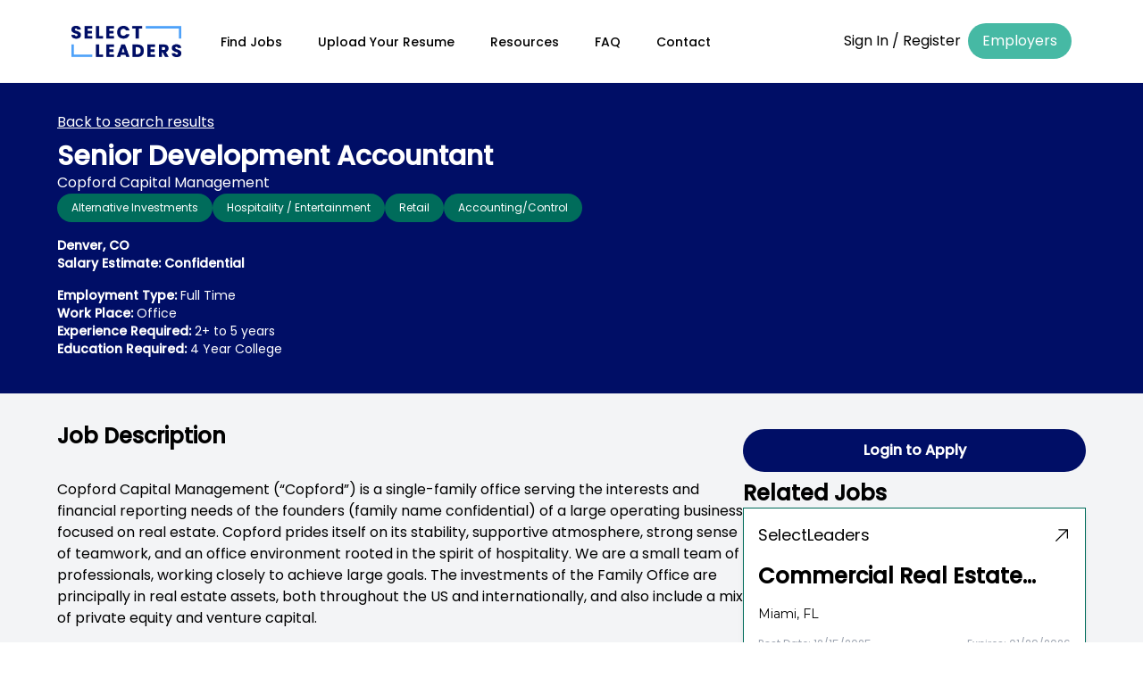

--- FILE ---
content_type: text/html; charset=UTF-8
request_url: https://www.selectleaders.com/job/273184/investment-and-development-accountant/
body_size: 14419
content:
<!DOCTYPE html>
<html lang="en">
    <head>
        <meta charset="utf-8" />
        <meta name="viewport" content="width=device-width, initial-scale=1" />
        <meta name="csrf-token" content="XJoK95sORXfQFWdel371LXRtsORutio6k30bB0lO" />
        
        
        <link
            rel="icon"
            type="image/png"
            href="https://www.selectleaders.com/build/assets/favicon-92bd2ef7.png" />
        
        <link rel="canonical" href="https://www.selectleaders.com/job/273184/investment-and-development-accountant/" />

        <title>
            Exciting Senior Development Accountant Opportunity | SelectLeaders

        </title>

        <!-- Fonts -->
        <link rel="preconnect" href="https://fonts.bunny.net" />
        <link
            href="https://fonts.bunny.net/css?family=figtree:400,500,600&display=swap"
            rel="stylesheet" />

                    <script>
    window.dataLayer = window.dataLayer || [];
    function gtag(){dataLayer.push(arguments);}

    gtag('consent', 'default', {
        ad_storage: 'denied',
        analytics_storage: 'denied',
        functionality_storage: 'denied',
        personalization_storage: 'denied',
        security_storage: 'granted'
    });
</script>

<!-- Google Tag Manager -->
<script>(function(w,d,s,l,i){w[l]=w[l]||[];w[l].push({'gtm.start':
new Date().getTime(),event:'gtm.js'});var f=d.getElementsByTagName(s)[0],
j=d.createElement(s),dl=l!='dataLayer'?'&l='+l:'';j.async=true;j.src=
'https://www.googletagmanager.com/gtm.js?id='+i+dl;f.parentNode.insertBefore(j,f);
})(window,document,'script','dataLayer','GTM-WM5CQS5');</script>
<!-- End Google Tag Manager -->
        
        <!-- Scripts -->
        
        <link rel="preload" as="style" href="https://www.selectleaders.com/build/assets/app-266f9752.css" /><link rel="preload" as="style" href="https://www.selectleaders.com/build/assets/app-ac32ddec.css" /><link rel="modulepreload" href="https://www.selectleaders.com/build/assets/app-c2465b6d.js" /><link rel="stylesheet" href="https://www.selectleaders.com/build/assets/app-266f9752.css" data-navigate-track="reload" /><link rel="stylesheet" href="https://www.selectleaders.com/build/assets/app-ac32ddec.css" data-navigate-track="reload" /><script type="module" src="https://www.selectleaders.com/build/assets/app-c2465b6d.js" data-navigate-track="reload"></script>
            <script src="https://unpkg.com/trix@2.0.0-alpha.1/dist/trix.umd.js"></script>
    <style>
        [data-trix-button-group="file-tools"] {
            display: none !important;
        }

        trix-editor {
            min-height: 300px;
        }

        .prose {
            max-width: 100%;
        }

        .prose li::marker {
            color: #000000; /* Change the marker color here */
        }
        
    </style>
        <style>
        ul {
            list-style-type: disc;
            padding-left: 1rem;
        }

        li {
            margin-bottom: 0.5rem;
        }
    </style>

    
        <style>
    #cc-main {
        .cm {
            max-width: 20rem !important;
        }
        /** Change font **/
        --cc-font-family: Montserrat, sans-serif;

        /** Change button primary color to black **/
        --cc-btn-primary-bg: #000E66;
        --cc-btn-primary-border-color: #000E66;
        --cc-btn-primary-hover-bg: #006C5B;
        --cc-btn-primary-hover-border-color: #006C5B;

        /** Also make toggles the same color as the button **/
        --cc-toggle-on-bg: var(--cc-btn-primary-bg);

        /** Make the buttons a bit rounder **/
        --cc-btn-border-radius: 10px;
    }
    .sticky {
        position: relative;
        top: 0;
        width: 100%;
        z-index: 40;
    }
</style>
    <!-- Livewire Styles --><style >[wire\:loading][wire\:loading], [wire\:loading\.delay][wire\:loading\.delay], [wire\:loading\.inline-block][wire\:loading\.inline-block], [wire\:loading\.inline][wire\:loading\.inline], [wire\:loading\.block][wire\:loading\.block], [wire\:loading\.flex][wire\:loading\.flex], [wire\:loading\.table][wire\:loading\.table], [wire\:loading\.grid][wire\:loading\.grid], [wire\:loading\.inline-flex][wire\:loading\.inline-flex] {display: none;}[wire\:loading\.delay\.none][wire\:loading\.delay\.none], [wire\:loading\.delay\.shortest][wire\:loading\.delay\.shortest], [wire\:loading\.delay\.shorter][wire\:loading\.delay\.shorter], [wire\:loading\.delay\.short][wire\:loading\.delay\.short], [wire\:loading\.delay\.default][wire\:loading\.delay\.default], [wire\:loading\.delay\.long][wire\:loading\.delay\.long], [wire\:loading\.delay\.longer][wire\:loading\.delay\.longer], [wire\:loading\.delay\.longest][wire\:loading\.delay\.longest] {display: none;}[wire\:offline][wire\:offline] {display: none;}[wire\:dirty]:not(textarea):not(input):not(select) {display: none;}:root {--livewire-progress-bar-color: #2299dd;}[x-cloak] {display: none !important;}[wire\:cloak] {display: none !important;}dialog#livewire-error::backdrop {background-color: rgba(0, 0, 0, .6);}</style>
</head>

    <body class="font-sans antialiased">
                    <!-- Google Tag Manager (noscript) -->
<noscript><iframe src="https://www.googletagmanager.com/ns.html?id=GTM-WM5CQS5"
height="0" width="0" style="display:none;visibility:hidden"></iframe></noscript>
<!-- End Google Tag Manager (noscript) -->        
        
        <div class="min-h-screen bg-gray-100">
                            <nav wire:snapshot="{&quot;data&quot;:{&quot;dashboard_route&quot;:&quot;dashboard.candidate&quot;,&quot;user_role&quot;:&quot;&quot;},&quot;memo&quot;:{&quot;id&quot;:&quot;2HeYI9lTbn22u22Ll8Kr&quot;,&quot;name&quot;:&quot;components.guest-navigation&quot;,&quot;path&quot;:&quot;job\/273184\/investment-and-development-accountant&quot;,&quot;method&quot;:&quot;GET&quot;,&quot;release&quot;:&quot;a-a-a&quot;,&quot;children&quot;:[],&quot;scripts&quot;:[],&quot;assets&quot;:[],&quot;errors&quot;:[],&quot;locale&quot;:&quot;en&quot;},&quot;checksum&quot;:&quot;5d013bf4b6028e904dd75b0b5ff9b85b8bb81ff4fbc60f309a40f1988b9e3fef&quot;}" wire:effects="[]" wire:id="2HeYI9lTbn22u22Ll8Kr" x-data="{ open: false, atTop:true}" @scroll.window="atTop = window.pageYOffset<=10" class="border-b border-gray-100 sticky" :class="(atTop === false) ? 'bg-sl_dark_blue text-white' : 'bg-white text-black'">
    <!-- Primary Navigation Menu -->

    <div class="px-5 py-2.5 md:px-20 md:my-4 m-auto">
        <div class="flex h-10 justify-between">
            <div class="flex">
                <!-- Logo -->
                <div class="flex shrink-0 items-center">
                    <a href="/">
                        <img alt="SelectLeaders" class="h-[35px] w-[123px]" :src="(atTop === false) ? 'https://www.selectleaders.com/build/assets/white-logo-1bdb13f8.png' : 'https://www.selectleaders.com/build/assets/logo-23814574.png'" />
                    </a>
                </div>

                <!-- Navigation Links -->
                <div class="hidden space-x-8 sm:-my-px sm:ml-10 sm:flex">
                    <a class="inline-flex items-center border-b-2 border-transparent px-1 pt-1 text-sm font-medium leading-5 transition duration-150 ease-in-out hover:border-gray-300 focus:border-gray-300 focus:text-gray-700 focus:outline-none" href="https://www.selectleaders.com/jobs/" wire:navigate="wire:navigate">
    Find Jobs
</a>
                    <!--[if BLOCK]><![endif]-->                        <a class="inline-flex items-center border-b-2 border-transparent px-1 pt-1 text-sm font-medium leading-5 transition duration-150 ease-in-out hover:border-gray-300 focus:border-gray-300 focus:text-gray-700 focus:outline-none" href="https://www.selectleaders.com/upload-resume/" wire:navigate="wire:navigate">
    Upload Your Resume
</a>
                    <!--[if ENDBLOCK]><![endif]-->                    
                    <a class="inline-flex items-center border-b-2 border-transparent px-1 pt-1 text-sm font-medium leading-5 transition duration-150 ease-in-out hover:border-gray-300 focus:border-gray-300 focus:text-gray-700 focus:outline-none" href="https://www.selectleaders.com/resources/" wire:navigate="wire:navigate">
    Resources
</a>
                    <a class="inline-flex items-center border-b-2 border-transparent px-1 pt-1 text-sm font-medium leading-5 transition duration-150 ease-in-out hover:border-gray-300 focus:border-gray-300 focus:text-gray-700 focus:outline-none" href="https://www.selectleaders.com/faq/" wire:navigate="wire:navigate">
    FAQ
</a>
                    <a class="inline-flex items-center border-b-2 border-transparent px-1 pt-1 text-sm font-medium leading-5 transition duration-150 ease-in-out hover:border-gray-300 focus:border-gray-300 focus:text-gray-700 focus:outline-none" href="https://www.selectleaders.com/contact/" wire:navigate="wire:navigate">
    Contact
</a>

                </div>
            </div>
            <!-- Settings Dropdown -->
            <div class="hidden sm:ml-6 sm:flex sm:items-center">
                                <a href="https://www.selectleaders.com/login/" wire:navigate>Sign In / Register</a>
                <a class="inline-flex items-center border-b-2 border-transparent px-1 pt-1 text-sm font-medium leading-5 transition duration-150 ease-in-out hover:border-gray-300 focus:border-gray-300 focus:text-gray-700 focus:outline-none text-right" href="https://www.selectleaders.com" wire:navigate="wire:navigate">
    <a href="/employer">
                        <button class="rounded-button bg-sl_light_green px-4 py-2 text-white">
                            Employers
                        </button>
                    </a>
</a>
                <!--[if ENDBLOCK]><![endif]-->            </div>

            <!-- Hamburger -->
            <div class="-mr-2 flex items-center sm:hidden">
                <button @click="open = ! open" class="inline-flex items-center justify-center rounded-md p-2 text-gray-400 transition duration-150 ease-in-out hover:text-gray-500 focus:bg-gray-100 focus:text-gray-500 focus:outline-none">
                    <svg class="h-6 w-6" stroke="currentColor" fill="none" viewBox="0 0 24 24" aria-hidden="true">
                        <path :class="{'hidden': open, 'inline-flex': ! open }" class="inline-flex" stroke-linecap="round" stroke-linejoin="round" stroke-width="2" d="M4 6h16M4 12h16M4 18h16" />
                        <path :class="{'hidden': ! open, 'inline-flex': open }" class="hidden" stroke-linecap="round" stroke-linejoin="round" stroke-width="2" d="M6 18L18 6M6 6l12 12" />
                    </svg>
                </button>
            </div>
        </div>
    </div>

    <!-- Responsive Navigation Menu -->
    <div :class="{'block': open, 'hidden': ! open}" class="hidden sm:hidden z-50 text-white bg-sl_dark_blue w-full scroll-auto absolute">
        <div class="space-y-1 pb-3 pt-2">
            <!--[if BLOCK]><![endif]-->
<a class="block w-full border-l-4 border-transparent py-2 pl-3 pr-4 text-left text-base font-medium transition duration-150 ease-in-out hover:border-gray-300 hover:bg-gray-50 hover:text-gray-800 focus:border-gray-300 focus:bg-gray-50 focus:text-gray-800 focus:outline-none" href="https://www.selectleaders.com/jobs/" wire:navigate="wire:navigate">
    Find Jobs
</a>

<!--[if ENDBLOCK]><![endif]-->            <!--[if BLOCK]><![endif]-->
<a class="block w-full border-l-4 border-transparent py-2 pl-3 pr-4 text-left text-base font-medium transition duration-150 ease-in-out hover:border-gray-300 hover:bg-gray-50 hover:text-gray-800 focus:border-gray-300 focus:bg-gray-50 focus:text-gray-800 focus:outline-none" href="https://www.selectleaders.com/upload-resume/" wire:navigate="wire:navigate">
    Upload Your Resume
</a>

<!--[if ENDBLOCK]><![endif]-->            <!--[if BLOCK]><![endif]-->
<a class="block w-full border-l-4 border-transparent py-2 pl-3 pr-4 text-left text-base font-medium transition duration-150 ease-in-out hover:border-gray-300 hover:bg-gray-50 hover:text-gray-800 focus:border-gray-300 focus:bg-gray-50 focus:text-gray-800 focus:outline-none" href="https://www.selectleaders.com/resources/" wire:navigate="wire:navigate">
    Resources
</a>

<!--[if ENDBLOCK]><![endif]-->            <!--[if BLOCK]><![endif]-->
<a class="block w-full border-l-4 border-transparent py-2 pl-3 pr-4 text-left text-base font-medium transition duration-150 ease-in-out hover:border-gray-300 hover:bg-gray-50 hover:text-gray-800 focus:border-gray-300 focus:bg-gray-50 focus:text-gray-800 focus:outline-none" href="https://www.selectleaders.com/faq/" wire:navigate="wire:navigate">
    FAQ
</a>

<!--[if ENDBLOCK]><![endif]-->            <!--[if BLOCK]><![endif]-->
<a class="block w-full border-l-4 border-transparent py-2 pl-3 pr-4 text-left text-base font-medium transition duration-150 ease-in-out hover:border-gray-300 hover:bg-gray-50 hover:text-gray-800 focus:border-gray-300 focus:bg-gray-50 focus:text-gray-800 focus:outline-none" href="https://www.selectleaders.com/contact/" wire:navigate="wire:navigate">
    Contact
</a>

<!--[if ENDBLOCK]><![endif]-->        </div>

        <!-- Responsive Settings Options -->
        <div class="border-t border-gray-200 pb-1 pt-4">
                        <div class="mt-3 space-y-1">
                <!--[if BLOCK]><![endif]--> 
<div class="block w-full border-l-4 border-transparent py-2 pl-3 pr-4 text-left text-base font-medium ">
<a href="https://www.selectleaders.com/login/" wire:navigate>Sign In / Register</a>
</div>
<!--[if ENDBLOCK]><![endif]-->
                <!--[if BLOCK]><![endif]-->
<a class="block w-full border-l-4 border-transparent py-2 pl-3 pr-4 text-left text-base font-medium transition duration-150 ease-in-out hover:border-gray-300 hover:bg-gray-50 hover:text-gray-800 focus:border-gray-300 focus:bg-gray-50 focus:text-gray-800 focus:outline-none" href="https://www.selectleaders.com/employer/">
    Employers
</a>

<!--[if ENDBLOCK]><![endif]-->            </div>
            <!--[if ENDBLOCK]><![endif]-->
        </div>
    </div>
    <div x-cloak x-data="{ open: false, message: '', alertTimeout: null, timeout: 3000 }" x-init="() => {
         window.addEventListener('navigation-success-alert', event => {
                message = event.detail[0].message;
             clearTimeout(alertTimeout);  // Clear any existing timeout
             open = true;  // Show the alert
             alertTimeout = setTimeout(() => { open = false; }, timeout);  // Set new timeout to hide alert
         });
     }" x-show="open" x-transition:enter="transition ease-out duration-500" x-transition:enter-start="opacity-0 translate-x-full" x-transition:enter-end="opacity-100 translate-x-0" x-transition:leave="transition ease-in duration-500" x-transition:leave-start="opacity-100 translate-x-0" x-transition:leave-end="opacity-0 translate-x-full" class="absolute bg-green-100 border-r-4 border-l-4 border-green-700 pl-2 w-full" role="alert">
     <p class="text-green-700 text-sm py-2 font-bold w-full text-center">
        <i class="fa fa-check-circle-o" aria-hidden="true"></i> <span x-text="message"></span>
    </p>
</div>    <div x-cloak 
     x-data="{ open: false, message: '', alertTimeout: null, timeout: 5000 }" 
     x-init="() => {
         window.addEventListener('navigation-error-alert', event => {
             message = event.detail[0].message;
             clearTimeout(alertTimeout);  // Clear any existing timeout
             open = true;  // Show the alert
             alertTimeout = setTimeout(() => { 
                 open = false;
                 $dispatch('navigation-error-close');
             }, timeout);  // Set new timeout to hide alert
         });
     }"
     x-show="open" 
     x-transition:enter="transition ease-out duration-500" 
     x-transition:enter-start="opacity-0 translate-x-full" 
     x-transition:enter-end="opacity-100 translate-x-0" 
     x-transition:leave="transition ease-in duration-500" 
     x-transition:leave-start="opacity-100 translate-x-0" 
     x-transition:leave-end="opacity-0 translate-x-full" 
     class="absolute bg-red-100 border-r-4 border-l-4 border-red-700 pl-2 w-full" 
     role="alert">
    <p class="text-red-700 text-sm py-2 font-bold w-full text-center">
        <i class="fa fa-exclamation-triangle" aria-hidden="true"></i> <span x-text="message"></span>
    </p>
</div>
</nav>            
            
            <!-- Page Heading -->
            
            <!-- Page Content -->
            <main>
                <div wire:snapshot="{&quot;data&quot;:{&quot;job_id&quot;:&quot;273184&quot;,&quot;job&quot;:[null,{&quot;class&quot;:&quot;App\\Models\\Job&quot;,&quot;key&quot;:273184,&quot;s&quot;:&quot;mdl&quot;}],&quot;slug&quot;:&quot;investment-and-development-accountant&quot;,&quot;company&quot;:&quot;Copford Capital Management&quot;,&quot;location&quot;:&quot;Denver, CO&quot;,&quot;jobBenefits&quot;:[[],{&quot;s&quot;:&quot;arr&quot;}],&quot;jobCategory&quot;:[[],{&quot;s&quot;:&quot;arr&quot;}],&quot;relatedJobs&quot;:[[],{&quot;s&quot;:&quot;arr&quot;}],&quot;user_id&quot;:false,&quot;allowApplications&quot;:false,&quot;hasApplied&quot;:false,&quot;bookmarked&quot;:false,&quot;employment_types&quot;:[[&quot;Full Time&quot;],{&quot;s&quot;:&quot;arr&quot;}],&quot;workplaces&quot;:[[&quot;Office&quot;],{&quot;s&quot;:&quot;arr&quot;}],&quot;categories&quot;:[[],{&quot;s&quot;:&quot;arr&quot;}],&quot;categories_array&quot;:[[],{&quot;s&quot;:&quot;arr&quot;}],&quot;jobAssets&quot;:[[&quot;Alternative Investments&quot;,&quot;Hospitality \/ Entertainment&quot;,&quot;Retail&quot;,&quot;Accounting\/Control&quot;],{&quot;s&quot;:&quot;arr&quot;}],&quot;jobAssetIds&quot;:[[1,4,9,31],{&quot;s&quot;:&quot;arr&quot;}],&quot;jobFunctions&quot;:[[&quot;Accounting \/ Control&quot;,&quot;Financial Analysis&quot;,&quot;Development&quot;],{&quot;s&quot;:&quot;arr&quot;}],&quot;jobFunctionIds&quot;:[[2,18,14],{&quot;s&quot;:&quot;arr&quot;}],&quot;easy_apply&quot;:false,&quot;showApplication&quot;:false,&quot;showOptions&quot;:false,&quot;showLoginAlert&quot;:false,&quot;title&quot;:&quot;Exciting Senior Development Accountant Opportunity | SelectLeaders&quot;,&quot;meta&quot;:&quot;&quot;,&quot;schema&quot;:&quot;{\&quot;@context\&quot;:\&quot;http:\\\/\\\/schema.org\&quot;,\&quot;@type\&quot;:\&quot;JobPosting\&quot;,\&quot;title\&quot;:\&quot;Senior Development Accountant\&quot;,\&quot;description\&quot;:\&quot;&lt;p&gt;&lt;span style=\\\&quot;color: #000000\\\&quot;&gt;Copford Capital Management (&amp;ldquo;Copford&amp;rdquo;) is a single-family office serving the interests and financial reporting needs of the founders (family name confidential) of a large operating business focused on real estate. Copford prides itself on its stability, supportive atmosphere, strong sense of teamwork, and an office environment rooted in the spirit of hospitality. We are a small team of professionals, working closely to achieve large goals. The investments of the Family Office are principally in real estate assets, both throughout the US and internationally, and also include a mix of private equity and venture capital.&lt;\\\/span&gt;&lt;\\\/p&gt;\\r\\n&lt;p&gt;&amp;nbsp;&lt;\\\/p&gt;\\r\\n&lt;p&gt;&lt;span style=\\\&quot;color: #000000\\\&quot;&gt;We are currently looking to add an Accountant to the Copford team. As a key member of Copford&amp;rsquo;s accounting and financial reporting team, the accountant will assume an important strategic and operational role in the accounting and financial reporting and analysis of the various entities under Copford&amp;rsquo;s management. This position is located in our corporate office in the Denver Tech Center.&lt;\\\/span&gt;&lt;\\\/p&gt;\\r\\n&lt;p&gt;&amp;nbsp;&lt;\\\/p&gt;\\r\\n&lt;p&gt;&lt;span style=\\\&quot;color: #000000\\\&quot;&gt;Copford&amp;rsquo;s belief in excellence and the application of hospitality principals to our work environment guide our office in all aways. We offer a unique blend of work-life balance, long-term stability, and flexibility that produces significant benefits for our high-achieving team. The position offers competitive pay and benefits, as well as a host of unique additional perks, found both within and outside the Copford office.&lt;\\\/span&gt;&lt;\\\/p&gt;\\r\\n&lt;p&gt;&lt;span style=\\\&quot;color: #000000\\\&quot;&gt;&lt;strong&gt;&amp;nbsp;&lt;\\\/strong&gt;&lt;\\\/span&gt;&lt;\\\/p&gt;\\r\\n&lt;p&gt;&lt;span style=\\\&quot;color: #000000\\\&quot;&gt;&lt;strong&gt;ESSENTIAL JOB FUNCTIONS:&lt;\\\/strong&gt;&lt;\\\/span&gt;&lt;\\\/p&gt;\\r\\n&lt;ul&gt;\\r\\n&lt;li&gt;&lt;span style=\\\&quot;color: #000000\\\&quot;&gt;Assist in the timely preparation of monthly construction draws &amp;ndash; find and copy\\\/print all necessary backup, organize backup, and scan draw before submission to lender.&lt;\\\/span&gt;&lt;\\\/li&gt;\\r\\n&lt;li&gt;&lt;span style=\\\&quot;color: #000000\\\&quot;&gt;Create and record journal entries in appropriate accounting systems.&lt;\\\/span&gt;&lt;\\\/li&gt;\\r\\n&lt;li&gt;&lt;span style=\\\&quot;color: #000000\\\&quot;&gt;Bill pay, expense management, and bank account reconciliation for all investment and other related entities.&lt;\\\/span&gt;&lt;\\\/li&gt;\\r\\n&lt;li&gt;&lt;span style=\\\&quot;color: #000000\\\&quot;&gt;Prepare monthly financial reporting package for all investments and other related entities.&lt;\\\/span&gt;&lt;\\\/li&gt;\\r\\n&lt;li&gt;&lt;span style=\\\&quot;color: #000000\\\&quot;&gt;Code all construction &amp;amp; investment related invoices and process in appropriate accounting systems.&lt;\\\/span&gt;&lt;\\\/li&gt;\\r\\n&lt;li&gt;&lt;span style=\\\&quot;color: #000000\\\&quot;&gt;Manage and account for two retail entities.&lt;\\\/span&gt;&lt;\\\/li&gt;\\r\\n&lt;li&gt;&lt;span style=\\\&quot;color: #000000\\\&quot;&gt;Experience direct interaction with the company&#039;s founders.&lt;\\\/span&gt;&lt;\\\/li&gt;\\r\\n&lt;li&gt;&lt;span style=\\\&quot;color: #000000\\\&quot;&gt;Actively work with tax accountants throughout the year regarding tax reporting, payments, and monitoring.&lt;\\\/span&gt;&lt;\\\/li&gt;\\r\\n&lt;li&gt;&lt;span style=\\\&quot;color: #000000\\\&quot;&gt;Process tax payments and manage inquiries.&lt;\\\/span&gt;&lt;\\\/li&gt;\\r\\n&lt;li&gt;&lt;span style=\\\&quot;color: #000000\\\&quot;&gt;Research and reconcile all discrepancies.&lt;\\\/span&gt;&lt;\\\/li&gt;\\r\\n&lt;li&gt;&lt;span style=\\\&quot;color: #000000\\\&quot;&gt;Various accounting and investment special projects as assigned.&lt;\\\/span&gt;&lt;\\\/li&gt;\\r\\n&lt;li&gt;&lt;span style=\\\&quot;color: #000000\\\&quot;&gt;Ability to multi-task, manage time effectively and meet strict deadlines.&lt;\\\/span&gt;&lt;\\\/li&gt;\\r\\n&lt;li&gt;&lt;span style=\\\&quot;color: #000000\\\&quot;&gt;Strong written and verbal communication skills.&lt;\\\/span&gt;&lt;\\\/li&gt;\\r\\n&lt;li&gt;&lt;span style=\\\&quot;color: #000000\\\&quot;&gt;Excellent interpersonal, organizational and relationship building skills.&lt;\\\/span&gt;&lt;\\\/li&gt;\\r\\n&lt;\\\/ul&gt;\\r\\n&lt;p&gt;&lt;span style=\\\&quot;color: #000000\\\&quot;&gt;&lt;strong&gt;&amp;nbsp;&lt;\\\/strong&gt;&lt;\\\/span&gt;&lt;\\\/p&gt;\\r\\n&lt;p&gt;&lt;span style=\\\&quot;color: #000000\\\&quot;&gt;&lt;strong&gt;&amp;nbsp;&lt;\\\/strong&gt;&lt;\\\/span&gt;&lt;\\\/p&gt;\\r\\n&lt;p&gt;&lt;span style=\\\&quot;color: #000000\\\&quot;&gt;&lt;strong&gt;QUALIFICATIONS AND REQUIREMENTS:&lt;\\\/strong&gt;&lt;\\\/span&gt;&lt;\\\/p&gt;\\r\\n&lt;ul&gt;\\r\\n&lt;li&gt;&lt;span style=\\\&quot;color: #000000\\\&quot;&gt;CAM experience is highly desirable.&lt;\\\/span&gt;&lt;\\\/li&gt;\\r\\n&lt;li&gt;&lt;span style=\\\&quot;color: #000000\\\&quot;&gt;Accounting experience required, specifically General Ledger, Bank and Balance Sheet Reconciliations, Financial Statement preparation, Accounts Receivable and Accounts Payable.&lt;\\\/span&gt;&lt;\\\/li&gt;\\r\\n&lt;li&gt;&lt;span style=\\\&quot;color: #000000\\\&quot;&gt;Excellent Microsoft Excel skillset required.&lt;\\\/span&gt;&lt;\\\/li&gt;\\r\\n&lt;li&gt;&lt;span style=\\\&quot;color: #000000\\\&quot;&gt;Hospitality and property experience preferred.&lt;\\\/span&gt;&lt;\\\/li&gt;\\r\\n&lt;li&gt;&lt;span style=\\\&quot;color: #000000\\\&quot;&gt;Proficiency with QuickBooks, M3, Yardi and other accounting platforms is highly desirable.&lt;\\\/span&gt;&lt;\\\/li&gt;\\r\\n&lt;\\\/ul&gt;\\r\\n&lt;ul&gt;\\r\\n&lt;li&gt;&lt;span style=\\\&quot;color: #000000\\\&quot;&gt;Bachelor&amp;rsquo;s degree in Business with an accounting focus.&lt;\\\/span&gt;&lt;\\\/li&gt;\\r\\n&lt;li&gt;&lt;span style=\\\&quot;color: #000000\\\&quot;&gt;Minimum of 3-4 years of experience in an Accounting role.&lt;\\\/span&gt;&lt;\\\/li&gt;\\r\\n&lt;\\\/ul&gt;\\r\\n&lt;p&gt;&amp;nbsp;&lt;\\\/p&gt;\\r\\n&lt;p&gt;Salary Range: $75,000 - $100,000&lt;br \\\/&gt;&lt;br \\\/&gt;&lt;\\\/p&gt;\\r\\n&lt;p&gt;Our company does not discriminate against its associates or applicants because of race, color, religion, sex, pregnancy, national origin, ancestry, age, marital status, sexual orientation, veteran status, physical or mental disability or medical condition. Equal employment opportunity will be extended to all persons in all aspects of the employer-associate relationships, including recruitment, hiring, advancement, compensation, benefits, training, promotion, transfer, discipline, layoff, recall and termination. Every reasonable accommodation will be made for disabled associates.&lt;\\\/p&gt;\\r\\n&lt;p&gt;Resumes and applications for employment will be evaluated based on qualifications to meet the requirements of the position and ability to perform the requirements of the position.&lt;\\\/p&gt;\\r\\n&lt;br \\\/&gt;\\r\\n&lt;p&gt;&amp;nbsp;&lt;\\\/p&gt;\&quot;,\&quot;datePosted\&quot;:\&quot;2023-09-18\&quot;,\&quot;validThrough\&quot;:\&quot;2023-09-18\&quot;,\&quot;employmentType\&quot;:[\&quot;FULL_TIME\&quot;],\&quot;hiringOrganization\&quot;:{\&quot;@type\&quot;:\&quot;Organization\&quot;,\&quot;name\&quot;:\&quot;SelectLeaders\&quot;,\&quot;sameAs\&quot;:\&quot;https:\\\/\\\/www.selectleaders.com\&quot;,\&quot;logo\&quot;:\&quot;https:\\\/\\\/cdn-selectleaders-v2-prod.selectleaders.com\\\/public\\\/email\\\/email-sl-logo.png\&quot;},\&quot;jobLocation\&quot;:{\&quot;@type\&quot;:\&quot;Place\&quot;,\&quot;address\&quot;:{\&quot;@type\&quot;:\&quot;PostalAddress\&quot;,\&quot;addressLocality\&quot;:\&quot;Denver\&quot;,\&quot;addressRegion\&quot;:\&quot;CO\&quot;,\&quot;postalCode\&quot;:\&quot;80237\&quot;,\&quot;addressCountry\&quot;:\&quot;US\&quot;}},\&quot;baseSalary\&quot;:{\&quot;@type\&quot;:\&quot;MonetaryAmount\&quot;,\&quot;currency\&quot;:\&quot;USD\&quot;,\&quot;value\&quot;:{\&quot;@type\&quot;:\&quot;QuantitativeValue\&quot;,\&quot;description\&quot;:\&quot;Negotiable\&quot;}}}&quot;},&quot;memo&quot;:{&quot;id&quot;:&quot;pwArpeTpRZQmKxuiQyCk&quot;,&quot;name&quot;:&quot;job-post.job&quot;,&quot;path&quot;:&quot;job\/273184\/investment-and-development-accountant&quot;,&quot;method&quot;:&quot;GET&quot;,&quot;release&quot;:&quot;a-a-a&quot;,&quot;children&quot;:{&quot;header-2026-01-19 05:32:42&quot;:[&quot;div&quot;,&quot;Sclnfm25nKOXqxnDn515&quot;],&quot;benefits-2026-01-19 05:32:42&quot;:[&quot;div&quot;,&quot;2iakKwomWeuLaMifJTeM&quot;],&quot;job-description-2026-01-19 05:32:42&quot;:[&quot;div&quot;,&quot;K2Vp2CPmd5yV5qZ7ONxI&quot;],&quot;job-footer-2026-01-19 05:32:42&quot;:[&quot;&quot;,&quot;QxYnbBm8o65NRZyMFpNR&quot;],&quot;related-jobs-273184&quot;:[&quot;div&quot;,&quot;rPv5TcIbvmwaTmwUSwP1&quot;]},&quot;scripts&quot;:[],&quot;assets&quot;:[],&quot;errors&quot;:[],&quot;locale&quot;:&quot;en&quot;},&quot;checksum&quot;:&quot;44df73b472d5e545894731cbb2576547cc7fe167e39cc5b8766d80e21492ac34&quot;}" wire:effects="{&quot;listeners&quot;:[&quot;showApplication&quot;,&quot;loginMetric&quot;,&quot;closeApplication&quot;,&quot;application-successful&quot;]}" wire:id="pwArpeTpRZQmKxuiQyCk" id="topPage">

    <!--[if BLOCK]><![endif]-->    <!--[if ENDBLOCK]><![endif]--> 

<!--[if BLOCK]><![endif]--><!--[if ENDBLOCK]><![endif]-->
    
    <div>
    <!-- push scripts -->
    
    </div>
    
    <script>
        window.addEventListener("scroll-to-application", event => {
            // Logic to scroll to a specific part of the page
            const applicationSection = document.getElementById("candidateApplication");
            if (applicationSection) {
                applicationSection.scrollIntoView({
                    behavior: "smooth"
                });
            }
        });
        window.addEventListener("close-application", event => {
            // Logic to scroll to a specific part of the page
            const applicationSection = document.getElementById("topPage");
            if (applicationSection) {
                applicationSection.scrollIntoView({
                    behavior: "smooth"
                });
            }
        });
    </script>
    <div wire:snapshot="{&quot;data&quot;:{&quot;job&quot;:[null,{&quot;class&quot;:&quot;App\\Models\\Job&quot;,&quot;key&quot;:273184,&quot;s&quot;:&quot;mdl&quot;}],&quot;bookmarked&quot;:false,&quot;salary_estimate&quot;:&quot;Confidential&quot;,&quot;showOptions&quot;:false,&quot;preview&quot;:false,&quot;back_url&quot;:&quot;https:\/\/www.selectleaders.com\/jobs\/&quot;},&quot;memo&quot;:{&quot;id&quot;:&quot;Sclnfm25nKOXqxnDn515&quot;,&quot;name&quot;:&quot;job-post.sections.header&quot;,&quot;path&quot;:&quot;job\/273184\/investment-and-development-accountant&quot;,&quot;method&quot;:&quot;GET&quot;,&quot;release&quot;:&quot;a-a-a&quot;,&quot;children&quot;:[],&quot;scripts&quot;:[],&quot;assets&quot;:[],&quot;props&quot;:[&quot;bookmarked&quot;],&quot;errors&quot;:[],&quot;locale&quot;:&quot;en&quot;},&quot;checksum&quot;:&quot;0548529af8222ef71339311f9f52d38eaee71d95fc457c17f135f065cc146a1c&quot;}" wire:effects="[]" wire:id="Sclnfm25nKOXqxnDn515" class="font-poppins text-white bg-sl_dark_blue lg:px-16 py-8 px-4">
    <!--[if BLOCK]><![endif]-->        <div class="flex justify-start items-center">
            <div class="basis-1/2">
                <a href="https://www.selectleaders.com/jobs/" wire:navigate class="py-2 underline">Back to search results</a>
            </div>
            <div class="basis-1/2 flex flex-row justify-end items-start gap-2">
                <!--[if BLOCK]><![endif]--><!--[if ENDBLOCK]><![endif]-->            </div>
        </div>
    <!--[if ENDBLOCK]><![endif]-->
    <div class="flex flex-col w-full py-2 gap-2">
        <h1 class="font-bold lg:text-3xl text-xl">Senior Development Accountant</h1>
        <h2>Copford Capital Management</h2>
        <div class="flex justify-start items-start gap-4">
            <!--[if BLOCK]><![endif]-->                <!--[if BLOCK]><![endif]-->                    <a href="https://www.selectleaders.com/asset-class/alternative-investments/"
                       class="px-4 py-2 text-xs rounded-full bg-sl_green text-white focus:outline-none">Alternative Investments</a>
                                    <a href="https://www.selectleaders.com/asset-class/hospitality-entertainment/"
                       class="px-4 py-2 text-xs rounded-full bg-sl_green text-white focus:outline-none">Hospitality / Entertainment</a>
                                    <a href="https://www.selectleaders.com/asset-class/retail/"
                       class="px-4 py-2 text-xs rounded-full bg-sl_green text-white focus:outline-none">Retail</a>
                                    <a href="https://www.selectleaders.com/asset-class/accounting-control/"
                       class="px-4 py-2 text-xs rounded-full bg-sl_green text-white focus:outline-none">Accounting/Control</a>
                <!--[if ENDBLOCK]><![endif]-->            <!--[if ENDBLOCK]><![endif]-->        </div>
    </div>

    <div class="flex w-full py-2 text-sm">
        <div class="md:basis-1/2 flex flex-col justify-start items-start">
            <p class="font-semibold">Denver, CO</p>
            <p class="font-semibold">Salary Estimate: Confidential</p>
        </div>
    </div>

    <div class="flex w-full py-2 text-sm">
        <div class="md:basis-1/2 flex flex-col justify-start items-start gap-4">
            <div class="flex flex-col">
                <p class="text-sm"><span class="font-bold">Employment Type:</span>
                    <!--[if BLOCK]><![endif]-->                        <!--[if BLOCK]><![endif]-->                            Full Time<!--[if BLOCK]><![endif]--><!--[if ENDBLOCK]><![endif]-->                        <!--[if ENDBLOCK]><![endif]-->                    <!--[if ENDBLOCK]><![endif]-->                </p>
                <p class="text-sm"><span class="font-bold">Work Place:</span>
                    <!--[if BLOCK]><![endif]-->                        <!--[if BLOCK]><![endif]-->                            Office<!--[if BLOCK]><![endif]--><!--[if ENDBLOCK]><![endif]-->                        <!--[if ENDBLOCK]><![endif]-->                    <!--[if ENDBLOCK]><![endif]-->                </p>
            </div>
            <div class="flex flex-col">
                <p class="text-sm"><span class="font-bold">Experience Required:</span>
                    2+ to 5 years
                </p>
                <p class="text-sm"><span class="font-bold">Education Required:</span>
                    4 Year College
                </p>
            </div>
        </div>
    </div>

    <!--[if BLOCK]><![endif]--><!--[if ENDBLOCK]><![endif]-->
</div>
    <div class="flex flex-col lg:px-16 py-8 px-4 md:flex-row gap-4">
        <div class="basis-2/3 flex flex-col">
            <div wire:snapshot="{&quot;data&quot;:{&quot;benefits&quot;:[[],{&quot;s&quot;:&quot;arr&quot;}]},&quot;memo&quot;:{&quot;id&quot;:&quot;2iakKwomWeuLaMifJTeM&quot;,&quot;name&quot;:&quot;job-post.sections.benefits&quot;,&quot;path&quot;:&quot;job\/273184\/investment-and-development-accountant&quot;,&quot;method&quot;:&quot;GET&quot;,&quot;release&quot;:&quot;a-a-a&quot;,&quot;children&quot;:[],&quot;scripts&quot;:[],&quot;assets&quot;:[],&quot;errors&quot;:[],&quot;locale&quot;:&quot;en&quot;},&quot;checksum&quot;:&quot;d4e9dbe22a031a332709b92199bbfdf481cb415ad71dd80deec5da6ba272abf9&quot;}" wire:effects="[]" wire:id="2iakKwomWeuLaMifJTeM">
    <!--[if BLOCK]><![endif]--><!--[if ENDBLOCK]><![endif]--></div>            <div wire:snapshot="{&quot;data&quot;:{&quot;description&quot;:&quot;&lt;p&gt;&lt;span style=\&quot;color: #000000\&quot;&gt;Copford Capital Management (&amp;ldquo;Copford&amp;rdquo;) is a single-family office serving the interests and financial reporting needs of the founders (family name confidential) of a large operating business focused on real estate. Copford prides itself on its stability, supportive atmosphere, strong sense of teamwork, and an office environment rooted in the spirit of hospitality. We are a small team of professionals, working closely to achieve large goals. The investments of the Family Office are principally in real estate assets, both throughout the US and internationally, and also include a mix of private equity and venture capital.&lt;\/span&gt;&lt;\/p&gt;\r\n&lt;p&gt;&amp;nbsp;&lt;\/p&gt;\r\n&lt;p&gt;&lt;span style=\&quot;color: #000000\&quot;&gt;We are currently looking to add an Accountant to the Copford team. As a key member of Copford&amp;rsquo;s accounting and financial reporting team, the accountant will assume an important strategic and operational role in the accounting and financial reporting and analysis of the various entities under Copford&amp;rsquo;s management. This position is located in our corporate office in the Denver Tech Center.&lt;\/span&gt;&lt;\/p&gt;\r\n&lt;p&gt;&amp;nbsp;&lt;\/p&gt;\r\n&lt;p&gt;&lt;span style=\&quot;color: #000000\&quot;&gt;Copford&amp;rsquo;s belief in excellence and the application of hospitality principals to our work environment guide our office in all aways. We offer a unique blend of work-life balance, long-term stability, and flexibility that produces significant benefits for our high-achieving team. The position offers competitive pay and benefits, as well as a host of unique additional perks, found both within and outside the Copford office.&lt;\/span&gt;&lt;\/p&gt;\r\n&lt;p&gt;&lt;span style=\&quot;color: #000000\&quot;&gt;&lt;strong&gt;&amp;nbsp;&lt;\/strong&gt;&lt;\/span&gt;&lt;\/p&gt;\r\n&lt;p&gt;&lt;span style=\&quot;color: #000000\&quot;&gt;&lt;strong&gt;ESSENTIAL JOB FUNCTIONS:&lt;\/strong&gt;&lt;\/span&gt;&lt;\/p&gt;\r\n&lt;ul&gt;\r\n&lt;li&gt;&lt;span style=\&quot;color: #000000\&quot;&gt;Assist in the timely preparation of monthly construction draws &amp;ndash; find and copy\/print all necessary backup, organize backup, and scan draw before submission to lender.&lt;\/span&gt;&lt;\/li&gt;\r\n&lt;li&gt;&lt;span style=\&quot;color: #000000\&quot;&gt;Create and record journal entries in appropriate accounting systems.&lt;\/span&gt;&lt;\/li&gt;\r\n&lt;li&gt;&lt;span style=\&quot;color: #000000\&quot;&gt;Bill pay, expense management, and bank account reconciliation for all investment and other related entities.&lt;\/span&gt;&lt;\/li&gt;\r\n&lt;li&gt;&lt;span style=\&quot;color: #000000\&quot;&gt;Prepare monthly financial reporting package for all investments and other related entities.&lt;\/span&gt;&lt;\/li&gt;\r\n&lt;li&gt;&lt;span style=\&quot;color: #000000\&quot;&gt;Code all construction &amp;amp; investment related invoices and process in appropriate accounting systems.&lt;\/span&gt;&lt;\/li&gt;\r\n&lt;li&gt;&lt;span style=\&quot;color: #000000\&quot;&gt;Manage and account for two retail entities.&lt;\/span&gt;&lt;\/li&gt;\r\n&lt;li&gt;&lt;span style=\&quot;color: #000000\&quot;&gt;Experience direct interaction with the company&#039;s founders.&lt;\/span&gt;&lt;\/li&gt;\r\n&lt;li&gt;&lt;span style=\&quot;color: #000000\&quot;&gt;Actively work with tax accountants throughout the year regarding tax reporting, payments, and monitoring.&lt;\/span&gt;&lt;\/li&gt;\r\n&lt;li&gt;&lt;span style=\&quot;color: #000000\&quot;&gt;Process tax payments and manage inquiries.&lt;\/span&gt;&lt;\/li&gt;\r\n&lt;li&gt;&lt;span style=\&quot;color: #000000\&quot;&gt;Research and reconcile all discrepancies.&lt;\/span&gt;&lt;\/li&gt;\r\n&lt;li&gt;&lt;span style=\&quot;color: #000000\&quot;&gt;Various accounting and investment special projects as assigned.&lt;\/span&gt;&lt;\/li&gt;\r\n&lt;li&gt;&lt;span style=\&quot;color: #000000\&quot;&gt;Ability to multi-task, manage time effectively and meet strict deadlines.&lt;\/span&gt;&lt;\/li&gt;\r\n&lt;li&gt;&lt;span style=\&quot;color: #000000\&quot;&gt;Strong written and verbal communication skills.&lt;\/span&gt;&lt;\/li&gt;\r\n&lt;li&gt;&lt;span style=\&quot;color: #000000\&quot;&gt;Excellent interpersonal, organizational and relationship building skills.&lt;\/span&gt;&lt;\/li&gt;\r\n&lt;\/ul&gt;\r\n&lt;p&gt;&lt;span style=\&quot;color: #000000\&quot;&gt;&lt;strong&gt;&amp;nbsp;&lt;\/strong&gt;&lt;\/span&gt;&lt;\/p&gt;\r\n&lt;p&gt;&lt;span style=\&quot;color: #000000\&quot;&gt;&lt;strong&gt;&amp;nbsp;&lt;\/strong&gt;&lt;\/span&gt;&lt;\/p&gt;\r\n&lt;p&gt;&lt;span style=\&quot;color: #000000\&quot;&gt;&lt;strong&gt;QUALIFICATIONS AND REQUIREMENTS:&lt;\/strong&gt;&lt;\/span&gt;&lt;\/p&gt;\r\n&lt;ul&gt;\r\n&lt;li&gt;&lt;span style=\&quot;color: #000000\&quot;&gt;CAM experience is highly desirable.&lt;\/span&gt;&lt;\/li&gt;\r\n&lt;li&gt;&lt;span style=\&quot;color: #000000\&quot;&gt;Accounting experience required, specifically General Ledger, Bank and Balance Sheet Reconciliations, Financial Statement preparation, Accounts Receivable and Accounts Payable.&lt;\/span&gt;&lt;\/li&gt;\r\n&lt;li&gt;&lt;span style=\&quot;color: #000000\&quot;&gt;Excellent Microsoft Excel skillset required.&lt;\/span&gt;&lt;\/li&gt;\r\n&lt;li&gt;&lt;span style=\&quot;color: #000000\&quot;&gt;Hospitality and property experience preferred.&lt;\/span&gt;&lt;\/li&gt;\r\n&lt;li&gt;&lt;span style=\&quot;color: #000000\&quot;&gt;Proficiency with QuickBooks, M3, Yardi and other accounting platforms is highly desirable.&lt;\/span&gt;&lt;\/li&gt;\r\n&lt;\/ul&gt;\r\n&lt;ul&gt;\r\n&lt;li&gt;&lt;span style=\&quot;color: #000000\&quot;&gt;Bachelor&amp;rsquo;s degree in Business with an accounting focus.&lt;\/span&gt;&lt;\/li&gt;\r\n&lt;li&gt;&lt;span style=\&quot;color: #000000\&quot;&gt;Minimum of 3-4 years of experience in an Accounting role.&lt;\/span&gt;&lt;\/li&gt;\r\n&lt;\/ul&gt;\r\n&lt;p&gt;&amp;nbsp;&lt;\/p&gt;\r\n&lt;p&gt;Salary Range: $75,000 - $100,000&lt;br \/&gt;&lt;br \/&gt;&lt;\/p&gt;\r\n&lt;p&gt;Our company does not discriminate against its associates or applicants because of race, color, religion, sex, pregnancy, national origin, ancestry, age, marital status, sexual orientation, veteran status, physical or mental disability or medical condition. Equal employment opportunity will be extended to all persons in all aspects of the employer-associate relationships, including recruitment, hiring, advancement, compensation, benefits, training, promotion, transfer, discipline, layoff, recall and termination. Every reasonable accommodation will be made for disabled associates.&lt;\/p&gt;\r\n&lt;p&gt;Resumes and applications for employment will be evaluated based on qualifications to meet the requirements of the position and ability to perform the requirements of the position.&lt;\/p&gt;\r\n&lt;br \/&gt;\r\n&lt;p&gt;&amp;nbsp;&lt;\/p&gt;&quot;,&quot;jobFunction&quot;:[null,{&quot;keys&quot;:[2,18,14],&quot;class&quot;:&quot;Illuminate\\Database\\Eloquent\\Collection&quot;,&quot;modelClass&quot;:&quot;App\\Models\\FunctionBucket&quot;,&quot;s&quot;:&quot;elcln&quot;}]},&quot;memo&quot;:{&quot;id&quot;:&quot;K2Vp2CPmd5yV5qZ7ONxI&quot;,&quot;name&quot;:&quot;job-post.sections.job-description&quot;,&quot;path&quot;:&quot;job\/273184\/investment-and-development-accountant&quot;,&quot;method&quot;:&quot;GET&quot;,&quot;release&quot;:&quot;a-a-a&quot;,&quot;children&quot;:[],&quot;scripts&quot;:[],&quot;assets&quot;:[],&quot;errors&quot;:[],&quot;locale&quot;:&quot;en&quot;},&quot;checksum&quot;:&quot;25aed08f131e36373e324cbaf16194a7f331593230cede44efdd4dee14ad735c&quot;}" wire:effects="[]" wire:id="K2Vp2CPmd5yV5qZ7ONxI">
        <div class="flex flex-col">
        <h2 class="font-bold text-2xl">Job Description</h2>
        <p class="py-4">
            <p><span style="color:#000000;">Copford Capital Management (“Copford”) is a single-family office serving the interests and financial reporting needs of the founders (family name confidential) of a large operating business focused on real estate. Copford prides itself on its stability, supportive atmosphere, strong sense of teamwork, and an office environment rooted in the spirit of hospitality. We are a small team of professionals, working closely to achieve large goals. The investments of the Family Office are principally in real estate assets, both throughout the US and internationally, and also include a mix of private equity and venture capital.</span></p>
<p> </p>
<p><span style="color:#000000;">We are currently looking to add an Accountant to the Copford team. As a key member of Copford’s accounting and financial reporting team, the accountant will assume an important strategic and operational role in the accounting and financial reporting and analysis of the various entities under Copford’s management. This position is located in our corporate office in the Denver Tech Center.</span></p>
<p> </p>
<p><span style="color:#000000;">Copford’s belief in excellence and the application of hospitality principals to our work environment guide our office in all aways. We offer a unique blend of work-life balance, long-term stability, and flexibility that produces significant benefits for our high-achieving team. The position offers competitive pay and benefits, as well as a host of unique additional perks, found both within and outside the Copford office.</span></p>
<p><span style="color:#000000;"><strong> </strong></span></p>
<p><span style="color:#000000;"><strong>ESSENTIAL JOB FUNCTIONS:</strong></span></p>
<ul>
<li><span style="color:#000000;">Assist in the timely preparation of monthly construction draws – find and copy/print all necessary backup, organize backup, and scan draw before submission to lender.</span></li>
<li><span style="color:#000000;">Create and record journal entries in appropriate accounting systems.</span></li>
<li><span style="color:#000000;">Bill pay, expense management, and bank account reconciliation for all investment and other related entities.</span></li>
<li><span style="color:#000000;">Prepare monthly financial reporting package for all investments and other related entities.</span></li>
<li><span style="color:#000000;">Code all construction &amp; investment related invoices and process in appropriate accounting systems.</span></li>
<li><span style="color:#000000;">Manage and account for two retail entities.</span></li>
<li><span style="color:#000000;">Experience direct interaction with the company's founders.</span></li>
<li><span style="color:#000000;">Actively work with tax accountants throughout the year regarding tax reporting, payments, and monitoring.</span></li>
<li><span style="color:#000000;">Process tax payments and manage inquiries.</span></li>
<li><span style="color:#000000;">Research and reconcile all discrepancies.</span></li>
<li><span style="color:#000000;">Various accounting and investment special projects as assigned.</span></li>
<li><span style="color:#000000;">Ability to multi-task, manage time effectively and meet strict deadlines.</span></li>
<li><span style="color:#000000;">Strong written and verbal communication skills.</span></li>
<li><span style="color:#000000;">Excellent interpersonal, organizational and relationship building skills.</span></li>
</ul>
<p><span style="color:#000000;"><strong> </strong></span></p>
<p><span style="color:#000000;"><strong> </strong></span></p>
<p><span style="color:#000000;"><strong>QUALIFICATIONS AND REQUIREMENTS:</strong></span></p>
<ul>
<li><span style="color:#000000;">CAM experience is highly desirable.</span></li>
<li><span style="color:#000000;">Accounting experience required, specifically General Ledger, Bank and Balance Sheet Reconciliations, Financial Statement preparation, Accounts Receivable and Accounts Payable.</span></li>
<li><span style="color:#000000;">Excellent Microsoft Excel skillset required.</span></li>
<li><span style="color:#000000;">Hospitality and property experience preferred.</span></li>
<li><span style="color:#000000;">Proficiency with QuickBooks, M3, Yardi and other accounting platforms is highly desirable.</span></li>
</ul>
<ul>
<li><span style="color:#000000;">Bachelor’s degree in Business with an accounting focus.</span></li>
<li><span style="color:#000000;">Minimum of 3-4 years of experience in an Accounting role.</span></li>
</ul>
<p> </p>
<p>Salary Range: $75,000 - $100,000<br /><br /></p>
<p>Our company does not discriminate against its associates or applicants because of race, color, religion, sex, pregnancy, national origin, ancestry, age, marital status, sexual orientation, veteran status, physical or mental disability or medical condition. Equal employment opportunity will be extended to all persons in all aspects of the employer-associate relationships, including recruitment, hiring, advancement, compensation, benefits, training, promotion, transfer, discipline, layoff, recall and termination. Every reasonable accommodation will be made for disabled associates.</p>
<p>Resumes and applications for employment will be evaluated based on qualifications to meet the requirements of the position and ability to perform the requirements of the position.</p>
<br />
<p> </p>
        </p>

        <!--[if BLOCK]><![endif]-->
        <div class="flex flex-wrap gap-4 py-4">
            <!--[if BLOCK]><![endif]-->            <div>
                <a href="https://www.selectleaders.com/job-functions/accounting-control/" class="px-4 py-2 text-xs rounded-full bg-black text-white hover:bg-sl_dark_blue duration-500 focus:outline-none">Accounting / Control
                </a>
            </div>
                        <div>
                <a href="https://www.selectleaders.com/job-functions/financial-analysis/" class="px-4 py-2 text-xs rounded-full bg-black text-white hover:bg-sl_dark_blue duration-500 focus:outline-none">Financial Analysis
                </a>
            </div>
                        <div>
                <a href="https://www.selectleaders.com/job-functions/development/" class="px-4 py-2 text-xs rounded-full bg-black text-white hover:bg-sl_dark_blue duration-500 focus:outline-none">Development
                </a>
            </div>
            <!--[if ENDBLOCK]><![endif]-->        </div>
        <!--[if ENDBLOCK]><![endif]-->
    </div>

</div>            <!--[if BLOCK]><![endif]-->

<div wire:snapshot="{&quot;data&quot;:{&quot;job&quot;:[null,{&quot;class&quot;:&quot;App\\Models\\Job&quot;,&quot;key&quot;:273184,&quot;s&quot;:&quot;mdl&quot;}],&quot;company&quot;:null,&quot;employer_initials&quot;:null,&quot;company_size&quot;:false,&quot;company_bio&quot;:false,&quot;company_url&quot;:false,&quot;company_logo&quot;:false,&quot;show_company&quot;:false,&quot;employer_id&quot;:26759,&quot;preview&quot;:false},&quot;memo&quot;:{&quot;id&quot;:&quot;QxYnbBm8o65NRZyMFpNR&quot;,&quot;name&quot;:&quot;job-post.sections.footer&quot;,&quot;path&quot;:&quot;job\/273184\/investment-and-development-accountant&quot;,&quot;method&quot;:&quot;GET&quot;,&quot;release&quot;:&quot;a-a-a&quot;,&quot;children&quot;:[],&quot;scripts&quot;:[],&quot;assets&quot;:[],&quot;errors&quot;:[],&quot;locale&quot;:&quot;en&quot;},&quot;checksum&quot;:&quot;75b12fb35f531483ee7827a7290d1fc36525a37d8c22c65677a7a47ca7422ac2&quot;}" wire:effects="[]" wire:id="QxYnbBm8o65NRZyMFpNR"></div>
<!--[if ENDBLOCK]><![endif]-->        </div>

        <div class="basis-1/3">
            <div>

                <!--[if BLOCK]><![endif]-->                    <div class="w-full flex justify-center items-center gap-4 py-2">
                        <a
            href="https://www.selectleaders.com/login/"
    
    

     
        class="bg-sl_dark_blue font-bold hover:bg-blue-700 px-12 rounded-full py-3 text-white text-center w-full" href="https://www.selectleaders.com/login/" x-on:click="$dispatch('loginMetric');"
    
    
    
            x-on:click="$dispatch(&#039;loginMetric&#039;);"
    
>Login to Apply</a>                    </div>

                <!--[if ENDBLOCK]><![endif]-->                <h2 class="font-bold text-2xl">Related Jobs</h2>
                <div wire:snapshot="{&quot;data&quot;:{&quot;relatedJobs&quot;:[null,{&quot;keys&quot;:[293090,293176,293216],&quot;class&quot;:&quot;Illuminate\\Database\\Eloquent\\Collection&quot;,&quot;modelClass&quot;:&quot;App\\Models\\Job&quot;,&quot;s&quot;:&quot;elcln&quot;}],&quot;categories&quot;:false,&quot;job_id&quot;:&quot;273184&quot;},&quot;memo&quot;:{&quot;id&quot;:&quot;rPv5TcIbvmwaTmwUSwP1&quot;,&quot;name&quot;:&quot;job-post.sections.related-jobs-box&quot;,&quot;path&quot;:&quot;job\/273184\/investment-and-development-accountant&quot;,&quot;method&quot;:&quot;GET&quot;,&quot;release&quot;:&quot;a-a-a&quot;,&quot;children&quot;:[],&quot;scripts&quot;:[],&quot;assets&quot;:[],&quot;errors&quot;:[],&quot;locale&quot;:&quot;en&quot;},&quot;checksum&quot;:&quot;2dfc6ec371567648a1fa53f4998fe2305c537096054a85bc03f85e0a044d3302&quot;}" wire:effects="[]" wire:id="rPv5TcIbvmwaTmwUSwP1">

    <!--[if BLOCK]><![endif]-->    <div class="flex flex-col gap-2">
        <!--[if BLOCK]><![endif]-->        <div x-data="{ url: 'https://www.selectleaders.com/job/293090/commercial-real-estate-broker/' }" @click="window.location = url" class="bg-white w-full border border-sl_green shadow-md cursor-pointer hover:bg-slate-100">
    <div class="rounded-t-lg px-4 py-2">
        <div class="flex flex-row">
            <div class="basis-2/3 py-2 w-full lg:w-full xl:w-full 2xl:w-1/2">
                <p class="text-lg">
                    <span class="font-poppins line-clamp-1">SelectLeaders</span>
                </p>
            </div>

            <div class="basis-1/3 justify-end flex items-center">
                <a title="Commercial Real Estate Broker " href="https://www.selectleaders.com/job/293090/commercial-real-estate-broker/">
                    <svg xmlns="http://www.w3.org/2000/svg" fill="none" viewBox="0 0 24 24" stroke-width="1.5" stroke="currentColor" class="w-5 h-5" aria-hidden="true">
                        <path stroke-linecap="round" stroke-linejoin="round" d="m4.5 19.5 15-15m0 0H8.25m11.25 0v11.25" />
                    </svg>
                </a>

            </div>

        </div>
        <div class="flex flex-col w-full">
            <h2 class="mt-2 text-2xl font-bold [overflow-wrap:anywhere]">
                <a class="line-clamp-1" title="Commercial Real Estate Broker " href="https://www.selectleaders.com/job/293090/commercial-real-estate-broker/"> Commercial Real Estate Broker </a>
            </h2>
        </div>
    </div>
    <div class="px-4 pt-2 font-montserrat">
        <p class="text-sm font-normal text-black">
            Miami, FL
        </p>
    </div>
    <div class="rounded-b-lg px-4 py-4">
        <div class="flex flex-row">
            <div class="basis-1/2 flex justify-start items-center">
                <span class="font-poppins text-xs text-gray-400">Post Date: 12/15/2025</span>
            </div>
            <div class="basis-1/2 flex justify-end items-center text-gray-400">
                <span class="font-poppins text-xs">Expires: 01/29/2026</span>
            </div>

        </div>
    </div>
</div>
                <div x-data="{ url: 'https://www.selectleaders.com/job/293176/director-of-acquisitions-and-asset-management-hybrid-role/' }" @click="window.location = url" class="bg-white w-full border border-sl_green shadow-md cursor-pointer hover:bg-slate-100">
    <div class="rounded-t-lg px-4 py-2">
        <div class="flex flex-row">
            <div class="basis-2/3 py-2 w-full lg:w-full xl:w-full 2xl:w-1/2">
                <p class="text-lg">
                    <span class="font-poppins line-clamp-1">Aligned Ventures</span>
                </p>
            </div>

            <div class="basis-1/3 justify-end flex items-center">
                <a title="Director of Acquisitions and Asset Management (Hybrid Role)" href="https://www.selectleaders.com/job/293176/director-of-acquisitions-and-asset-management-hybrid-role/">
                    <svg xmlns="http://www.w3.org/2000/svg" fill="none" viewBox="0 0 24 24" stroke-width="1.5" stroke="currentColor" class="w-5 h-5" aria-hidden="true">
                        <path stroke-linecap="round" stroke-linejoin="round" d="m4.5 19.5 15-15m0 0H8.25m11.25 0v11.25" />
                    </svg>
                </a>

            </div>

        </div>
        <div class="flex flex-col w-full">
            <h2 class="mt-2 text-2xl font-bold [overflow-wrap:anywhere]">
                <a class="line-clamp-1" title="Director of Acquisitions and Asset Management (Hybrid Role)" href="https://www.selectleaders.com/job/293176/director-of-acquisitions-and-asset-management-hybrid-role/"> Director of Acquisitions and Asset Management (Hybrid Role)</a>
            </h2>
        </div>
    </div>
    <div class="px-4 pt-2 font-montserrat">
        <p class="text-sm font-normal text-black">
            Houston, TX
        </p>
    </div>
    <div class="rounded-b-lg px-4 py-4">
        <div class="flex flex-row">
            <div class="basis-1/2 flex justify-start items-center">
                <span class="font-poppins text-xs text-gray-400">Post Date: 01/06/2026</span>
            </div>
            <div class="basis-1/2 flex justify-end items-center text-gray-400">
                <span class="font-poppins text-xs">Expires: 02/20/2026</span>
            </div>

        </div>
    </div>
</div>
                <div x-data="{ url: 'https://www.selectleaders.com/job/293216/senior-portfolio-manager/' }" @click="window.location = url" class="bg-white w-full border border-sl_green shadow-md cursor-pointer hover:bg-slate-100">
    <div class="rounded-t-lg px-4 py-2">
        <div class="flex flex-row">
            <div class="basis-2/3 py-2 w-full lg:w-full xl:w-full 2xl:w-1/2">
                <p class="text-lg">
                    <span class="font-poppins line-clamp-1">SelectLeaders</span>
                </p>
            </div>

            <div class="basis-1/3 justify-end flex items-center">
                <a title="Senior Portfolio Manager" href="https://www.selectleaders.com/job/293216/senior-portfolio-manager/">
                    <svg xmlns="http://www.w3.org/2000/svg" fill="none" viewBox="0 0 24 24" stroke-width="1.5" stroke="currentColor" class="w-5 h-5" aria-hidden="true">
                        <path stroke-linecap="round" stroke-linejoin="round" d="m4.5 19.5 15-15m0 0H8.25m11.25 0v11.25" />
                    </svg>
                </a>

            </div>

        </div>
        <div class="flex flex-col w-full">
            <h2 class="mt-2 text-2xl font-bold [overflow-wrap:anywhere]">
                <a class="line-clamp-1" title="Senior Portfolio Manager" href="https://www.selectleaders.com/job/293216/senior-portfolio-manager/"> Senior Portfolio Manager</a>
            </h2>
        </div>
    </div>
    <div class="px-4 pt-2 font-montserrat">
        <p class="text-sm font-normal text-black">
            Shoreline, WA
        </p>
    </div>
    <div class="rounded-b-lg px-4 py-4">
        <div class="flex flex-row">
            <div class="basis-1/2 flex justify-start items-center">
                <span class="font-poppins text-xs text-gray-400">Post Date: 01/12/2026</span>
            </div>
            <div class="basis-1/2 flex justify-end items-center text-gray-400">
                <span class="font-poppins text-xs">Expires: 02/26/2026</span>
            </div>

        </div>
    </div>
</div>
        <!--[if ENDBLOCK]><![endif]-->    </div>
    <!--[if ENDBLOCK]><![endif]-->
</div>
            </div>
        </div>

    </div>


    <div x-show="$wire.hasApplied" class="flex flex-col lg:px-16 py-8 px-4 md:flex-row">
        <div class="flex flex-col md:flex-row border-t border-black py-4 w-full">
            <div class="basis-2/3 flex flex-col">
                <h3 class="text-blue-900 text-xl">You have successfully applied for this role!</h3>
                <p class="text-gray-600 text-xs">You can view the status of your application from your dashboard.</p>
            </div>
            <div class="basis-1/2 flex justify-start md:justify-end">
                <a
            href="https://www.selectleaders.com/dashboard/candidate/manage-job-applications/"
    
            class="bg-sl_green font-bold hover:bg-sl_light_green px-12 rounded-full py-3 text-white"
    
    
    
    
>View Application</a>            </div>
        </div>
    </div>

    <div id="candidateApplication">
        <!--[if BLOCK]><![endif]--><!--[if ENDBLOCK]><![endif]-->    </div>

    <div x-data="{ open: $wire.entangle('showLoginAlert') }" class="flex justify-center">

    <!-- Modal -->
    <div x-show="open" style="display: none" x-on:keydown.escape.prevent.stop="open = false" role="dialog" aria-modal="true" x-id="['modal-title']" :aria-labelledby="$id('modal-title')" class="fixed inset-0 z-50 overflow-y-auto">
        <!-- Overlay -->
        <div x-show="open" x-transition.opacity class="fixed inset-0 bg-black bg-opacity-50"></div>

        <!-- Panel -->
        <div x-show="open" x-transition x-on:click="open = false" class="relative flex min-h-screen items-center justify-center p-4">
            <div x-on:click.stop x-trap.noscroll.inert="open" class="relative w-full max-w-2xl overflow-y-auto rounded-xl bg-white p-8 shadow-lg">
                <!-- Title -->
                <div class="flex justify-end">
                    <i class="fa fa-times hover:cursor-pointer" @click="open = !open" aria-hidden="true"></i>
                </div>
                <div class="font-montserrat">
                    <h2 class="font-bold text-2xl">Log In to Bookmark Jobs</h2>
                    <p class="py-2">If you’ve already registered, log in below. Don’t have an account? It’s free and easy to create one — then you can bookmark and apply to jobs seamlessly.
                    </p>

                </div>
                <!-- Buttons -->
                <div class="mt-8 flex space-x-2">
                    <a href="https://www.selectleaders.com/login/" class="rounded-md border border-gray-200 bg-white px-5 py-2.5">
                        Login
                    </a>
                    <a href="https://www.selectleaders.com/register/" class="rounded-md border border-gray-200 bg-white px-5 py-2.5">
                        Register
                    </a>
                </div>
            </div>
        </div>
    </div>
</div></div>
            </main>

            <div wire:snapshot="{&quot;data&quot;:[],&quot;memo&quot;:{&quot;id&quot;:&quot;LaUFp9D7HLmSbo18o6yj&quot;,&quot;name&quot;:&quot;components.footer&quot;,&quot;path&quot;:&quot;job\/273184\/investment-and-development-accountant&quot;,&quot;method&quot;:&quot;GET&quot;,&quot;release&quot;:&quot;a-a-a&quot;,&quot;children&quot;:[],&quot;scripts&quot;:[],&quot;assets&quot;:[],&quot;errors&quot;:[],&quot;locale&quot;:&quot;en&quot;},&quot;checksum&quot;:&quot;2ba677dd4a4438f3e22a2e99645732b9f95f0579dbdced4594e6103efae6f2f8&quot;}" wire:effects="[]" wire:id="LaUFp9D7HLmSbo18o6yj" class="bg-black pb-10 text-white pt-12 w-full">
    <div class="flex md:flex-row flex-col px-10 w-full">

        <div class="basis-4/6 flex flex-col w-full py-5 md:py-0 gap-1">
            <div class="flex flex-col gap-2 items-start">

                <span><a href="https://www.selectleaders.com"><img src="https://www.selectleaders.com/build/assets/selectleaders-footer-511ea99c.png" alt="SelectLeaders" /></a></span>

                <p class="col-span-2 max-w-sm font-montserrat text-white">
                    Connecting top talent with careers in commercial real estate.
                </p>
            </div>

            <div class="flex items-end">
                A
                <a href="//bisnow.com" target="_blank">
                    <img src="https://www.selectleaders.com/build/assets/bisnow-footer-43381c6b.png" alt="Bisnow" class="mb-[0.35rem]" />
                </a>
                Company
            </div>
            <p><a href="https://www.selectleaders.com/legal/privacy/" target="_blank"><span class="text-slate-200 text-xs hover:text-slate-400">Privacy Policy</span></a></p>
            <p><a href="https://www.selectleaders.com/legal/terms/" target="_blank"><span class="text-slate-200 text-xs hover:text-slate-400">Terms of Service</span></a></p>
            <p><a href="#" data-cc="show-preferencesModal"><span class="text-slate-200 text-xs hover:text-slate-400">Manage Cookie Preferences</span></a></p>


        </div>

        <div class="flex flex-row basis-2/6 justify-start items-center sm:items-start">
            <div class="basis-1/2 py-5 md:py-0">
                <div class="flex flex-col gap-1">
                    <p class="font-semibold">Candidates</p>
                    <p><a href="https://www.selectleaders.com/jobs/" target="_blank"><span class="text-slate-200 text-xs hover:text-slate-400">Find Jobs</span></a></p>
                    <p><a href="https://www.selectleaders.com/resources/" target="_blank"><span class="text-slate-200 text-xs hover:text-slate-400">Tips & Advice</span></a></p>
                    <!--[if BLOCK]><![endif]-->                    <p><a href="https://www.selectleaders.com/upload-resume/" target="_blank"><span class="text-slate-200 text-xs hover:text-slate-400">Upload a Resume</span></a></p>
                    <!--[if ENDBLOCK]><![endif]-->
                    <p><a href="https://www.selectleaders.com/faq/" target="_blank"><span class="text-slate-200 text-xs hover:text-slate-400">Candidate FAQ</span></a></p>
                    <p><a href="https://www.selectleaders.com/contact/" target="_blank"><span class="text-slate-200 text-xs hover:text-slate-400">Customer Support</span></a></p>
                </div>
            </div>

            <div class="basis-1/2 py-5 md:py-0">
                <div class="flex flex-col gap-1 justify-end items-end md:items-start">
                    <p class="font-semibold">Employers</p>
                    <p><a href="https://www.selectleaders.com/employer/recruiting/" target="_blank"><span class="text-slate-200 text-xs hover:text-slate-400">Hire Our Search Team</span></a></p>
                    <p><a href="https://www.selectleaders.com/employer/" target="_blank"><span class="text-slate-200 text-xs hover:text-slate-400">Services</span></a></p>
                    
                    <p>
                                                <a href="https://www.selectleaders.com/employer/pricing/" target="_blank"><span class="text-slate-200 text-xs hover:text-slate-400">Post a Job</span></a>
                        <!--[if ENDBLOCK]><![endif]-->                    </p>
                    <p><a href="https://www.selectleaders.com/employer/faq/" target="_blank"><span class="text-slate-200 text-xs hover:text-slate-400">Employer FAQ</span></a></p>
                    <p><a href="https://www.selectleaders.com/employer/contact/" target="_blank"><span class="text-slate-200 text-xs hover:text-slate-400">Customer Support</span></a></p>
                </div>
            </div>
        </div>
    </div>
    <div class="flex my-10 mb-0 justify-center items-center">
        <p><a href="https://www.selectleaders.com/employer/recruiting/" target="_blank"><span class="text-slate-200 text-xs hover:text-slate-400">&copy 2026 SelectLeaders. All Rights Reserved</span></a></p>
    </div>

    


    
</div>        </div>

            <link rel="stylesheet" type="text/css" href="https://unpkg.com/trix@2.0.8/dist/trix.css">
            <script type="application/ld+json">
            {"@context":"http:\/\/schema.org","@type":"JobPosting","title":"Senior Development Accountant","description":"<p><span style=\"color: #000000\">Copford Capital Management (&ldquo;Copford&rdquo;) is a single-family office serving the interests and financial reporting needs of the founders (family name confidential) of a large operating business focused on real estate. Copford prides itself on its stability, supportive atmosphere, strong sense of teamwork, and an office environment rooted in the spirit of hospitality. We are a small team of professionals, working closely to achieve large goals. The investments of the Family Office are principally in real estate assets, both throughout the US and internationally, and also include a mix of private equity and venture capital.<\/span><\/p>\r\n<p>&nbsp;<\/p>\r\n<p><span style=\"color: #000000\">We are currently looking to add an Accountant to the Copford team. As a key member of Copford&rsquo;s accounting and financial reporting team, the accountant will assume an important strategic and operational role in the accounting and financial reporting and analysis of the various entities under Copford&rsquo;s management. This position is located in our corporate office in the Denver Tech Center.<\/span><\/p>\r\n<p>&nbsp;<\/p>\r\n<p><span style=\"color: #000000\">Copford&rsquo;s belief in excellence and the application of hospitality principals to our work environment guide our office in all aways. We offer a unique blend of work-life balance, long-term stability, and flexibility that produces significant benefits for our high-achieving team. The position offers competitive pay and benefits, as well as a host of unique additional perks, found both within and outside the Copford office.<\/span><\/p>\r\n<p><span style=\"color: #000000\"><strong>&nbsp;<\/strong><\/span><\/p>\r\n<p><span style=\"color: #000000\"><strong>ESSENTIAL JOB FUNCTIONS:<\/strong><\/span><\/p>\r\n<ul>\r\n<li><span style=\"color: #000000\">Assist in the timely preparation of monthly construction draws &ndash; find and copy\/print all necessary backup, organize backup, and scan draw before submission to lender.<\/span><\/li>\r\n<li><span style=\"color: #000000\">Create and record journal entries in appropriate accounting systems.<\/span><\/li>\r\n<li><span style=\"color: #000000\">Bill pay, expense management, and bank account reconciliation for all investment and other related entities.<\/span><\/li>\r\n<li><span style=\"color: #000000\">Prepare monthly financial reporting package for all investments and other related entities.<\/span><\/li>\r\n<li><span style=\"color: #000000\">Code all construction &amp; investment related invoices and process in appropriate accounting systems.<\/span><\/li>\r\n<li><span style=\"color: #000000\">Manage and account for two retail entities.<\/span><\/li>\r\n<li><span style=\"color: #000000\">Experience direct interaction with the company's founders.<\/span><\/li>\r\n<li><span style=\"color: #000000\">Actively work with tax accountants throughout the year regarding tax reporting, payments, and monitoring.<\/span><\/li>\r\n<li><span style=\"color: #000000\">Process tax payments and manage inquiries.<\/span><\/li>\r\n<li><span style=\"color: #000000\">Research and reconcile all discrepancies.<\/span><\/li>\r\n<li><span style=\"color: #000000\">Various accounting and investment special projects as assigned.<\/span><\/li>\r\n<li><span style=\"color: #000000\">Ability to multi-task, manage time effectively and meet strict deadlines.<\/span><\/li>\r\n<li><span style=\"color: #000000\">Strong written and verbal communication skills.<\/span><\/li>\r\n<li><span style=\"color: #000000\">Excellent interpersonal, organizational and relationship building skills.<\/span><\/li>\r\n<\/ul>\r\n<p><span style=\"color: #000000\"><strong>&nbsp;<\/strong><\/span><\/p>\r\n<p><span style=\"color: #000000\"><strong>&nbsp;<\/strong><\/span><\/p>\r\n<p><span style=\"color: #000000\"><strong>QUALIFICATIONS AND REQUIREMENTS:<\/strong><\/span><\/p>\r\n<ul>\r\n<li><span style=\"color: #000000\">CAM experience is highly desirable.<\/span><\/li>\r\n<li><span style=\"color: #000000\">Accounting experience required, specifically General Ledger, Bank and Balance Sheet Reconciliations, Financial Statement preparation, Accounts Receivable and Accounts Payable.<\/span><\/li>\r\n<li><span style=\"color: #000000\">Excellent Microsoft Excel skillset required.<\/span><\/li>\r\n<li><span style=\"color: #000000\">Hospitality and property experience preferred.<\/span><\/li>\r\n<li><span style=\"color: #000000\">Proficiency with QuickBooks, M3, Yardi and other accounting platforms is highly desirable.<\/span><\/li>\r\n<\/ul>\r\n<ul>\r\n<li><span style=\"color: #000000\">Bachelor&rsquo;s degree in Business with an accounting focus.<\/span><\/li>\r\n<li><span style=\"color: #000000\">Minimum of 3-4 years of experience in an Accounting role.<\/span><\/li>\r\n<\/ul>\r\n<p>&nbsp;<\/p>\r\n<p>Salary Range: $75,000 - $100,000<br \/><br \/><\/p>\r\n<p>Our company does not discriminate against its associates or applicants because of race, color, religion, sex, pregnancy, national origin, ancestry, age, marital status, sexual orientation, veteran status, physical or mental disability or medical condition. Equal employment opportunity will be extended to all persons in all aspects of the employer-associate relationships, including recruitment, hiring, advancement, compensation, benefits, training, promotion, transfer, discipline, layoff, recall and termination. Every reasonable accommodation will be made for disabled associates.<\/p>\r\n<p>Resumes and applications for employment will be evaluated based on qualifications to meet the requirements of the position and ability to perform the requirements of the position.<\/p>\r\n<br \/>\r\n<p>&nbsp;<\/p>","datePosted":"2023-09-18","validThrough":"2023-09-18","employmentType":["FULL_TIME"],"hiringOrganization":{"@type":"Organization","name":"SelectLeaders","sameAs":"https:\/\/www.selectleaders.com","logo":"https:\/\/cdn-selectleaders-v2-prod.selectleaders.com\/public\/email\/email-sl-logo.png"},"jobLocation":{"@type":"Place","address":{"@type":"PostalAddress","addressLocality":"Denver","addressRegion":"CO","postalCode":"80237","addressCountry":"US"}},"baseSalary":{"@type":"MonetaryAmount","currency":"USD","value":{"@type":"QuantitativeValue","description":"Negotiable"}}}
        </script>
        <script>
        document.addEventListener('push-gtag', event => {
            let eventData = event.detail[0];
            let e = event.detail[0].event; // event name
            // remove from payload
            delete eventData.event;

            // Send the event to Google Analytics
            gtag("event", e, eventData);
        });
    </script>
        <script src="/livewire/livewire.min.js?id=646f9d24"   data-csrf="XJoK95sORXfQFWdel371LXRtsORutio6k30bB0lO" data-update-uri="/livewire/update/" data-navigate-once="true"></script>
</body>
</html>

--- FILE ---
content_type: application/javascript
request_url: https://www.selectleaders.com/build/assets/app-c2465b6d.js
body_size: 32042
content:
var fn=(e,t)=>()=>(t||e((t={exports:{}}).exports,t),t.exports);import*as oe from"https://cdn.jsdelivr.net/gh/orestbida/cookieconsent@3.0.1/dist/cookieconsent.esm.js";var nr=fn((xt,un)=>{/*!
* sweetalert2 v11.22.0
* Released under the MIT License.
*/function po(e,t,o){if(typeof e=="function"?e===t:e.has(t))return arguments.length<3?t:o;throw new TypeError("Private element is not present on this object")}function hn(e,t){if(t.has(e))throw new TypeError("Cannot initialize the same private elements twice on an object")}function oo(e,t){return e.get(po(e,t))}function pn(e,t,o){hn(e,t),t.set(e,o)}function mn(e,t,o){return e.set(po(e,t),o),o}const gn=100,w={},bn=()=>{w.previousActiveElement instanceof HTMLElement?(w.previousActiveElement.focus(),w.previousActiveElement=null):document.body&&document.body.focus()},vn=e=>new Promise(t=>{if(!e)return t();const o=window.scrollX,n=window.scrollY;w.restoreFocusTimeout=setTimeout(()=>{bn(),t()},gn),window.scrollTo(o,n)}),mo="swal2-",yn=["container","shown","height-auto","iosfix","popup","modal","no-backdrop","no-transition","toast","toast-shown","show","hide","close","title","html-container","actions","confirm","deny","cancel","footer","icon","icon-content","image","input","file","range","select","radio","checkbox","label","textarea","inputerror","input-label","validation-message","progress-steps","active-progress-step","progress-step","progress-step-line","loader","loading","styled","top","top-start","top-end","top-left","top-right","center","center-start","center-end","center-left","center-right","bottom","bottom-start","bottom-end","bottom-left","bottom-right","grow-row","grow-column","grow-fullscreen","rtl","timer-progress-bar","timer-progress-bar-container","scrollbar-measure","icon-success","icon-warning","icon-info","icon-question","icon-error","draggable","dragging"],r=yn.reduce((e,t)=>(e[t]=mo+t,e),{}),kn=["success","warning","info","question","error"],Fe=kn.reduce((e,t)=>(e[t]=mo+t,e),{}),go="SweetAlert2:",At=e=>e.charAt(0).toUpperCase()+e.slice(1),_=e=>{console.warn(`${go} ${typeof e=="object"?e.join(" "):e}`)},ce=e=>{console.error(`${go} ${e}`)},no=[],Cn=e=>{no.includes(e)||(no.push(e),_(e))},bo=(e,t=null)=>{Cn(`"${e}" is deprecated and will be removed in the next major release.${t?` Use "${t}" instead.`:""}`)},nt=e=>typeof e=="function"?e():e,Et=e=>e&&typeof e.toPromise=="function",Be=e=>Et(e)?e.toPromise():Promise.resolve(e),Tt=e=>e&&Promise.resolve(e)===e,H=()=>document.body.querySelector(`.${r.container}`),Pe=e=>{const t=H();return t?t.querySelector(e):null},q=e=>Pe(`.${e}`),A=()=>q(r.popup),ve=()=>q(r.icon),xn=()=>q(r["icon-content"]),vo=()=>q(r.title),St=()=>q(r["html-container"]),yo=()=>q(r.image),Bt=()=>q(r["progress-steps"]),st=()=>q(r["validation-message"]),Z=()=>Pe(`.${r.actions} .${r.confirm}`),ye=()=>Pe(`.${r.actions} .${r.cancel}`),de=()=>Pe(`.${r.actions} .${r.deny}`),An=()=>q(r["input-label"]),ke=()=>Pe(`.${r.loader}`),Le=()=>q(r.actions),ko=()=>q(r.footer),it=()=>q(r["timer-progress-bar"]),Pt=()=>q(r.close),En=`
  a[href],
  area[href],
  input:not([disabled]),
  select:not([disabled]),
  textarea:not([disabled]),
  button:not([disabled]),
  iframe,
  object,
  embed,
  [tabindex="0"],
  [contenteditable],
  audio[controls],
  video[controls],
  summary
`,Lt=()=>{const e=A();if(!e)return[];const t=e.querySelectorAll('[tabindex]:not([tabindex="-1"]):not([tabindex="0"])'),o=Array.from(t).sort((i,y)=>{const f=parseInt(i.getAttribute("tabindex")||"0"),S=parseInt(y.getAttribute("tabindex")||"0");return f>S?1:f<S?-1:0}),n=e.querySelectorAll(En),s=Array.from(n).filter(i=>i.getAttribute("tabindex")!=="-1");return[...new Set(o.concat(s))].filter(i=>R(i))},It=()=>te(document.body,r.shown)&&!te(document.body,r["toast-shown"])&&!te(document.body,r["no-backdrop"]),rt=()=>{const e=A();return e?te(e,r.toast):!1},Tn=()=>{const e=A();return e?e.hasAttribute("data-loading"):!1},U=(e,t)=>{if(e.textContent="",t){const n=new DOMParser().parseFromString(t,"text/html"),s=n.querySelector("head");s&&Array.from(s.childNodes).forEach(y=>{e.appendChild(y)});const i=n.querySelector("body");i&&Array.from(i.childNodes).forEach(y=>{y instanceof HTMLVideoElement||y instanceof HTMLAudioElement?e.appendChild(y.cloneNode(!0)):e.appendChild(y)})}},te=(e,t)=>{if(!t)return!1;const o=t.split(/\s+/);for(let n=0;n<o.length;n++)if(!e.classList.contains(o[n]))return!1;return!0},Sn=(e,t)=>{Array.from(e.classList).forEach(o=>{!Object.values(r).includes(o)&&!Object.values(Fe).includes(o)&&!Object.values(t.showClass||{}).includes(o)&&e.classList.remove(o)})},V=(e,t,o)=>{if(Sn(e,t),!t.customClass)return;const n=t.customClass[o];if(n){if(typeof n!="string"&&!n.forEach){_(`Invalid type of customClass.${o}! Expected string or iterable object, got "${typeof n}"`);return}E(e,n)}},at=(e,t)=>{if(!t)return null;switch(t){case"select":case"textarea":case"file":return e.querySelector(`.${r.popup} > .${r[t]}`);case"checkbox":return e.querySelector(`.${r.popup} > .${r.checkbox} input`);case"radio":return e.querySelector(`.${r.popup} > .${r.radio} input:checked`)||e.querySelector(`.${r.popup} > .${r.radio} input:first-child`);case"range":return e.querySelector(`.${r.popup} > .${r.range} input`);default:return e.querySelector(`.${r.popup} > .${r.input}`)}},Co=e=>{if(e.focus(),e.type!=="file"){const t=e.value;e.value="",e.value=t}},xo=(e,t,o)=>{!e||!t||(typeof t=="string"&&(t=t.split(/\s+/).filter(Boolean)),t.forEach(n=>{Array.isArray(e)?e.forEach(s=>{o?s.classList.add(n):s.classList.remove(n)}):o?e.classList.add(n):e.classList.remove(n)}))},E=(e,t)=>{xo(e,t,!0)},N=(e,t)=>{xo(e,t,!1)},ne=(e,t)=>{const o=Array.from(e.children);for(let n=0;n<o.length;n++){const s=o[n];if(s instanceof HTMLElement&&te(s,t))return s}},ae=(e,t,o)=>{o===`${parseInt(o)}`&&(o=parseInt(o)),o||parseInt(o)===0?e.style.setProperty(t,typeof o=="number"?`${o}px`:o):e.style.removeProperty(t)},$=(e,t="flex")=>{e&&(e.style.display=t)},j=e=>{e&&(e.style.display="none")},$t=(e,t="block")=>{e&&new MutationObserver(()=>{Ie(e,e.innerHTML,t)}).observe(e,{childList:!0,subtree:!0})},so=(e,t,o,n)=>{const s=e.querySelector(t);s&&s.style.setProperty(o,n)},Ie=(e,t,o="flex")=>{t?$(e,o):j(e)},R=e=>!!(e&&(e.offsetWidth||e.offsetHeight||e.getClientRects().length)),Bn=()=>!R(Z())&&!R(de())&&!R(ye()),bt=e=>e.scrollHeight>e.clientHeight,Pn=(e,t)=>{let o=e;for(;o&&o!==t;){if(bt(o))return!0;o=o.parentElement}return!1},Ao=e=>{const t=window.getComputedStyle(e),o=parseFloat(t.getPropertyValue("animation-duration")||"0"),n=parseFloat(t.getPropertyValue("transition-duration")||"0");return o>0||n>0},Ot=(e,t=!1)=>{const o=it();o&&R(o)&&(t&&(o.style.transition="none",o.style.width="100%"),setTimeout(()=>{o.style.transition=`width ${e/1e3}s linear`,o.style.width="0%"},10))},Ln=()=>{const e=it();if(!e)return;const t=parseInt(window.getComputedStyle(e).width);e.style.removeProperty("transition"),e.style.width="100%";const o=parseInt(window.getComputedStyle(e).width),n=t/o*100;e.style.width=`${n}%`},In=()=>typeof window>"u"||typeof document>"u",$n=`
 <div aria-labelledby="${r.title}" aria-describedby="${r["html-container"]}" class="${r.popup}" tabindex="-1">
   <button type="button" class="${r.close}"></button>
   <ul class="${r["progress-steps"]}"></ul>
   <div class="${r.icon}"></div>
   <img class="${r.image}" />
   <h2 class="${r.title}" id="${r.title}"></h2>
   <div class="${r["html-container"]}" id="${r["html-container"]}"></div>
   <input class="${r.input}" id="${r.input}" />
   <input type="file" class="${r.file}" />
   <div class="${r.range}">
     <input type="range" />
     <output></output>
   </div>
   <select class="${r.select}" id="${r.select}"></select>
   <div class="${r.radio}"></div>
   <label class="${r.checkbox}">
     <input type="checkbox" id="${r.checkbox}" />
     <span class="${r.label}"></span>
   </label>
   <textarea class="${r.textarea}" id="${r.textarea}"></textarea>
   <div class="${r["validation-message"]}" id="${r["validation-message"]}"></div>
   <div class="${r.actions}">
     <div class="${r.loader}"></div>
     <button type="button" class="${r.confirm}"></button>
     <button type="button" class="${r.deny}"></button>
     <button type="button" class="${r.cancel}"></button>
   </div>
   <div class="${r.footer}"></div>
   <div class="${r["timer-progress-bar-container"]}">
     <div class="${r["timer-progress-bar"]}"></div>
   </div>
 </div>
`.replace(/(^|\n)\s*/g,""),On=()=>{const e=H();return e?(e.remove(),N([document.documentElement,document.body],[r["no-backdrop"],r["toast-shown"],r["has-column"]]),!0):!1},re=()=>{w.currentInstance.resetValidationMessage()},Mn=()=>{const e=A(),t=ne(e,r.input),o=ne(e,r.file),n=e.querySelector(`.${r.range} input`),s=e.querySelector(`.${r.range} output`),i=ne(e,r.select),y=e.querySelector(`.${r.checkbox} input`),f=ne(e,r.textarea);t.oninput=re,o.onchange=re,i.onchange=re,y.onchange=re,f.oninput=re,n.oninput=()=>{re(),s.value=n.value},n.onchange=()=>{re(),s.value=n.value}},Dn=e=>typeof e=="string"?document.querySelector(e):e,jn=e=>{const t=A();t.setAttribute("role",e.toast?"alert":"dialog"),t.setAttribute("aria-live",e.toast?"polite":"assertive"),e.toast||t.setAttribute("aria-modal","true")},_n=e=>{window.getComputedStyle(e).direction==="rtl"&&E(H(),r.rtl)},Hn=e=>{const t=On();if(In()){ce("SweetAlert2 requires document to initialize");return}const o=document.createElement("div");o.className=r.container,t&&E(o,r["no-transition"]),U(o,$n),o.dataset.swal2Theme=e.theme;const n=Dn(e.target);n.appendChild(o),e.topLayer&&(o.setAttribute("popover",""),o.showPopover()),jn(e),_n(n),Mn()},Mt=(e,t)=>{e instanceof HTMLElement?t.appendChild(e):typeof e=="object"?Rn(e,t):e&&U(t,e)},Rn=(e,t)=>{e.jquery?Fn(t,e):U(t,e.toString())},Fn=(e,t)=>{if(e.textContent="",0 in t)for(let o=0;o in t;o++)e.appendChild(t[o].cloneNode(!0));else e.appendChild(t.cloneNode(!0))},zn=(e,t)=>{const o=Le(),n=ke();!o||!n||(!t.showConfirmButton&&!t.showDenyButton&&!t.showCancelButton?j(o):$(o),V(o,t,"actions"),Vn(o,n,t),U(n,t.loaderHtml||""),V(n,t,"loader"))};function Vn(e,t,o){const n=Z(),s=de(),i=ye();!n||!s||!i||(ht(n,"confirm",o),ht(s,"deny",o),ht(i,"cancel",o),qn(n,s,i,o),o.reverseButtons&&(o.toast?(e.insertBefore(i,n),e.insertBefore(s,n)):(e.insertBefore(i,t),e.insertBefore(s,t),e.insertBefore(n,t))))}function qn(e,t,o,n){if(!n.buttonsStyling){N([e,t,o],r.styled);return}E([e,t,o],r.styled),n.confirmButtonColor&&e.style.setProperty("--swal2-confirm-button-background-color",n.confirmButtonColor),n.denyButtonColor&&t.style.setProperty("--swal2-deny-button-background-color",n.denyButtonColor),n.cancelButtonColor&&o.style.setProperty("--swal2-cancel-button-background-color",n.cancelButtonColor),ft(e),ft(t),ft(o)}function ft(e){const t=window.getComputedStyle(e);if(t.getPropertyValue("--swal2-action-button-focus-box-shadow"))return;const o=t.backgroundColor.replace(/rgba?\((\d+), (\d+), (\d+).*/,"rgba($1, $2, $3, 0.5)");e.style.setProperty("--swal2-action-button-focus-box-shadow",t.getPropertyValue("--swal2-outline").replace(/ rgba\(.*/,` ${o}`))}function ht(e,t,o){const n=At(t);Ie(e,o[`show${n}Button`],"inline-block"),U(e,o[`${t}ButtonText`]||""),e.setAttribute("aria-label",o[`${t}ButtonAriaLabel`]||""),e.className=r[t],V(e,o,`${t}Button`)}const Un=(e,t)=>{const o=Pt();o&&(U(o,t.closeButtonHtml||""),V(o,t,"closeButton"),Ie(o,t.showCloseButton),o.setAttribute("aria-label",t.closeButtonAriaLabel||""))},Nn=(e,t)=>{const o=H();o&&(Wn(o,t.backdrop),Yn(o,t.position),Gn(o,t.grow),V(o,t,"container"))};function Wn(e,t){typeof t=="string"?e.style.background=t:t||E([document.documentElement,document.body],r["no-backdrop"])}function Yn(e,t){t&&(t in r?E(e,r[t]):(_('The "position" parameter is not valid, defaulting to "center"'),E(e,r.center)))}function Gn(e,t){t&&E(e,r[`grow-${t}`])}var B={innerParams:new WeakMap,domCache:new WeakMap};const Xn=["input","file","range","select","radio","checkbox","textarea"],Kn=(e,t)=>{const o=A();if(!o)return;const n=B.innerParams.get(e),s=!n||t.input!==n.input;Xn.forEach(i=>{const y=ne(o,r[i]);y&&(Qn(i,t.inputAttributes),y.className=r[i],s&&j(y))}),t.input&&(s&&Zn(t),es(t))},Zn=e=>{if(!e.input)return;if(!L[e.input]){ce(`Unexpected type of input! Expected ${Object.keys(L).join(" | ")}, got "${e.input}"`);return}const t=Eo(e.input);if(!t)return;const o=L[e.input](t,e);$(t),e.inputAutoFocus&&setTimeout(()=>{Co(o)})},Jn=e=>{for(let t=0;t<e.attributes.length;t++){const o=e.attributes[t].name;["id","type","value","style"].includes(o)||e.removeAttribute(o)}},Qn=(e,t)=>{const o=A();if(!o)return;const n=at(o,e);if(n){Jn(n);for(const s in t)n.setAttribute(s,t[s])}},es=e=>{if(!e.input)return;const t=Eo(e.input);t&&V(t,e,"input")},Dt=(e,t)=>{!e.placeholder&&t.inputPlaceholder&&(e.placeholder=t.inputPlaceholder)},$e=(e,t,o)=>{if(o.inputLabel){const n=document.createElement("label"),s=r["input-label"];n.setAttribute("for",e.id),n.className=s,typeof o.customClass=="object"&&E(n,o.customClass.inputLabel),n.innerText=o.inputLabel,t.insertAdjacentElement("beforebegin",n)}},Eo=e=>{const t=A();if(t)return ne(t,r[e]||r.input)},ze=(e,t)=>{["string","number"].includes(typeof t)?e.value=`${t}`:Tt(t)||_(`Unexpected type of inputValue! Expected "string", "number" or "Promise", got "${typeof t}"`)},L={};L.text=L.email=L.password=L.number=L.tel=L.url=L.search=L.date=L["datetime-local"]=L.time=L.week=L.month=(e,t)=>(ze(e,t.inputValue),$e(e,e,t),Dt(e,t),e.type=t.input,e);L.file=(e,t)=>($e(e,e,t),Dt(e,t),e);L.range=(e,t)=>{const o=e.querySelector("input"),n=e.querySelector("output");return ze(o,t.inputValue),o.type=t.input,ze(n,t.inputValue),$e(o,e,t),e};L.select=(e,t)=>{if(e.textContent="",t.inputPlaceholder){const o=document.createElement("option");U(o,t.inputPlaceholder),o.value="",o.disabled=!0,o.selected=!0,e.appendChild(o)}return $e(e,e,t),e};L.radio=e=>(e.textContent="",e);L.checkbox=(e,t)=>{const o=at(A(),"checkbox");o.value="1",o.checked=!!t.inputValue;const n=e.querySelector("span");return U(n,t.inputPlaceholder||t.inputLabel),o};L.textarea=(e,t)=>{ze(e,t.inputValue),Dt(e,t),$e(e,e,t);const o=n=>parseInt(window.getComputedStyle(n).marginLeft)+parseInt(window.getComputedStyle(n).marginRight);return setTimeout(()=>{if("MutationObserver"in window){const n=parseInt(window.getComputedStyle(A()).width),s=()=>{if(!document.body.contains(e))return;const i=e.offsetWidth+o(e);i>n?A().style.width=`${i}px`:ae(A(),"width",t.width)};new MutationObserver(s).observe(e,{attributes:!0,attributeFilter:["style"]})}}),e};const ts=(e,t)=>{const o=St();o&&($t(o),V(o,t,"htmlContainer"),t.html?(Mt(t.html,o),$(o,"block")):t.text?(o.textContent=t.text,$(o,"block")):j(o),Kn(e,t))},os=(e,t)=>{const o=ko();o&&($t(o),Ie(o,t.footer,"block"),t.footer&&Mt(t.footer,o),V(o,t,"footer"))},ns=(e,t)=>{const o=B.innerParams.get(e),n=ve();if(!n)return;if(o&&t.icon===o.icon){ro(n,t),io(n,t);return}if(!t.icon&&!t.iconHtml){j(n);return}if(t.icon&&Object.keys(Fe).indexOf(t.icon)===-1){ce(`Unknown icon! Expected "success", "error", "warning", "info" or "question", got "${t.icon}"`),j(n);return}$(n),ro(n,t),io(n,t),E(n,t.showClass&&t.showClass.icon),window.matchMedia("(prefers-color-scheme: dark)").addEventListener("change",To)},io=(e,t)=>{for(const[o,n]of Object.entries(Fe))t.icon!==o&&N(e,n);E(e,t.icon&&Fe[t.icon]),rs(e,t),To(),V(e,t,"icon")},To=()=>{const e=A();if(!e)return;const t=window.getComputedStyle(e).getPropertyValue("background-color"),o=e.querySelectorAll("[class^=swal2-success-circular-line], .swal2-success-fix");for(let n=0;n<o.length;n++)o[n].style.backgroundColor=t},ss=`
  <div class="swal2-success-circular-line-left"></div>
  <span class="swal2-success-line-tip"></span> <span class="swal2-success-line-long"></span>
  <div class="swal2-success-ring"></div> <div class="swal2-success-fix"></div>
  <div class="swal2-success-circular-line-right"></div>
`,is=`
  <span class="swal2-x-mark">
    <span class="swal2-x-mark-line-left"></span>
    <span class="swal2-x-mark-line-right"></span>
  </span>
`,ro=(e,t)=>{if(!t.icon&&!t.iconHtml)return;let o=e.innerHTML,n="";t.iconHtml?n=ao(t.iconHtml):t.icon==="success"?(n=ss,o=o.replace(/ style=".*?"/g,"")):t.icon==="error"?n=is:t.icon&&(n=ao({question:"?",warning:"!",info:"i"}[t.icon])),o.trim()!==n.trim()&&U(e,n)},rs=(e,t)=>{if(t.iconColor){e.style.color=t.iconColor,e.style.borderColor=t.iconColor;for(const o of[".swal2-success-line-tip",".swal2-success-line-long",".swal2-x-mark-line-left",".swal2-x-mark-line-right"])so(e,o,"background-color",t.iconColor);so(e,".swal2-success-ring","border-color",t.iconColor)}},ao=e=>`<div class="${r["icon-content"]}">${e}</div>`,as=(e,t)=>{const o=yo();if(o){if(!t.imageUrl){j(o);return}$(o,""),o.setAttribute("src",t.imageUrl),o.setAttribute("alt",t.imageAlt||""),ae(o,"width",t.imageWidth),ae(o,"height",t.imageHeight),o.className=r.image,V(o,t,"image")}};let jt=!1,So=0,Bo=0,Po=0,Lo=0;const ls=e=>{e.addEventListener("mousedown",Ve),document.body.addEventListener("mousemove",qe),e.addEventListener("mouseup",Ue),e.addEventListener("touchstart",Ve),document.body.addEventListener("touchmove",qe),e.addEventListener("touchend",Ue)},cs=e=>{e.removeEventListener("mousedown",Ve),document.body.removeEventListener("mousemove",qe),e.removeEventListener("mouseup",Ue),e.removeEventListener("touchstart",Ve),document.body.removeEventListener("touchmove",qe),e.removeEventListener("touchend",Ue)},Ve=e=>{const t=A();if(e.target===t||ve().contains(e.target)){jt=!0;const o=Io(e);So=o.clientX,Bo=o.clientY,Po=parseInt(t.style.insetInlineStart)||0,Lo=parseInt(t.style.insetBlockStart)||0,E(t,"swal2-dragging")}},qe=e=>{const t=A();if(jt){let{clientX:o,clientY:n}=Io(e);t.style.insetInlineStart=`${Po+(o-So)}px`,t.style.insetBlockStart=`${Lo+(n-Bo)}px`}},Ue=()=>{const e=A();jt=!1,N(e,"swal2-dragging")},Io=e=>{let t=0,o=0;return e.type.startsWith("mouse")?(t=e.clientX,o=e.clientY):e.type.startsWith("touch")&&(t=e.touches[0].clientX,o=e.touches[0].clientY),{clientX:t,clientY:o}},ds=(e,t)=>{const o=H(),n=A();if(!(!o||!n)){if(t.toast){ae(o,"width",t.width),n.style.width="100%";const s=ke();s&&n.insertBefore(s,ve())}else ae(n,"width",t.width);ae(n,"padding",t.padding),t.color&&(n.style.color=t.color),t.background&&(n.style.background=t.background),j(st()),us(n,t),t.draggable&&!t.toast?(E(n,r.draggable),ls(n)):(N(n,r.draggable),cs(n))}},us=(e,t)=>{const o=t.showClass||{};e.className=`${r.popup} ${R(e)?o.popup:""}`,t.toast?(E([document.documentElement,document.body],r["toast-shown"]),E(e,r.toast)):E(e,r.modal),V(e,t,"popup"),typeof t.customClass=="string"&&E(e,t.customClass),t.icon&&E(e,r[`icon-${t.icon}`])},ws=(e,t)=>{const o=Bt();if(!o)return;const{progressSteps:n,currentProgressStep:s}=t;if(!n||n.length===0||s===void 0){j(o);return}$(o),o.textContent="",s>=n.length&&_("Invalid currentProgressStep parameter, it should be less than progressSteps.length (currentProgressStep like JS arrays starts from 0)"),n.forEach((i,y)=>{const f=fs(i);if(o.appendChild(f),y===s&&E(f,r["active-progress-step"]),y!==n.length-1){const S=hs(t);o.appendChild(S)}})},fs=e=>{const t=document.createElement("li");return E(t,r["progress-step"]),U(t,e),t},hs=e=>{const t=document.createElement("li");return E(t,r["progress-step-line"]),e.progressStepsDistance&&ae(t,"width",e.progressStepsDistance),t},ps=(e,t)=>{const o=vo();o&&($t(o),Ie(o,t.title||t.titleText,"block"),t.title&&Mt(t.title,o),t.titleText&&(o.innerText=t.titleText),V(o,t,"title"))},$o=(e,t)=>{ds(e,t),Nn(e,t),ws(e,t),ns(e,t),as(e,t),ps(e,t),Un(e,t),ts(e,t),zn(e,t),os(e,t);const o=A();typeof t.didRender=="function"&&o&&t.didRender(o),w.eventEmitter.emit("didRender",o)},ms=()=>R(A()),Oo=()=>{var e;return(e=Z())===null||e===void 0?void 0:e.click()},gs=()=>{var e;return(e=de())===null||e===void 0?void 0:e.click()},bs=()=>{var e;return(e=ye())===null||e===void 0?void 0:e.click()},Ce=Object.freeze({cancel:"cancel",backdrop:"backdrop",close:"close",esc:"esc",timer:"timer"}),Mo=e=>{e.keydownTarget&&e.keydownHandlerAdded&&(e.keydownTarget.removeEventListener("keydown",e.keydownHandler,{capture:e.keydownListenerCapture}),e.keydownHandlerAdded=!1)},vs=(e,t,o)=>{Mo(e),t.toast||(e.keydownHandler=n=>ks(t,n,o),e.keydownTarget=t.keydownListenerCapture?window:A(),e.keydownListenerCapture=t.keydownListenerCapture,e.keydownTarget.addEventListener("keydown",e.keydownHandler,{capture:e.keydownListenerCapture}),e.keydownHandlerAdded=!0)},vt=(e,t)=>{var o;const n=Lt();if(n.length){e=e+t,e===-2&&(e=n.length-1),e===n.length?e=0:e===-1&&(e=n.length-1),n[e].focus();return}(o=A())===null||o===void 0||o.focus()},Do=["ArrowRight","ArrowDown"],ys=["ArrowLeft","ArrowUp"],ks=(e,t,o)=>{e&&(t.isComposing||t.keyCode===229||(e.stopKeydownPropagation&&t.stopPropagation(),t.key==="Enter"?Cs(t,e):t.key==="Tab"?xs(t):[...Do,...ys].includes(t.key)?As(t.key):t.key==="Escape"&&Es(t,e,o)))},Cs=(e,t)=>{if(!nt(t.allowEnterKey))return;const o=at(A(),t.input);if(e.target&&o&&e.target instanceof HTMLElement&&e.target.outerHTML===o.outerHTML){if(["textarea","file"].includes(t.input))return;Oo(),e.preventDefault()}},xs=e=>{const t=e.target,o=Lt();let n=-1;for(let s=0;s<o.length;s++)if(t===o[s]){n=s;break}e.shiftKey?vt(n,-1):vt(n,1),e.stopPropagation(),e.preventDefault()},As=e=>{const t=Le(),o=Z(),n=de(),s=ye();if(!t||!o||!n||!s)return;const i=[o,n,s];if(document.activeElement instanceof HTMLElement&&!i.includes(document.activeElement))return;const y=Do.includes(e)?"nextElementSibling":"previousElementSibling";let f=document.activeElement;if(f){for(let S=0;S<t.children.length;S++){if(f=f[y],!f)return;if(f instanceof HTMLButtonElement&&R(f))break}f instanceof HTMLButtonElement&&f.focus()}},Es=(e,t,o)=>{nt(t.allowEscapeKey)&&(e.preventDefault(),o(Ce.esc))};var ge={swalPromiseResolve:new WeakMap,swalPromiseReject:new WeakMap};const Ts=()=>{const e=H();Array.from(document.body.children).forEach(o=>{o.contains(e)||(o.hasAttribute("aria-hidden")&&o.setAttribute("data-previous-aria-hidden",o.getAttribute("aria-hidden")||""),o.setAttribute("aria-hidden","true"))})},jo=()=>{Array.from(document.body.children).forEach(t=>{t.hasAttribute("data-previous-aria-hidden")?(t.setAttribute("aria-hidden",t.getAttribute("data-previous-aria-hidden")||""),t.removeAttribute("data-previous-aria-hidden")):t.removeAttribute("aria-hidden")})},_o=typeof window<"u"&&!!window.GestureEvent,Ss=()=>{if(_o&&!te(document.body,r.iosfix)){const e=document.body.scrollTop;document.body.style.top=`${e*-1}px`,E(document.body,r.iosfix),Bs()}},Bs=()=>{const e=H();if(!e)return;let t;e.ontouchstart=o=>{t=Ps(o)},e.ontouchmove=o=>{t&&(o.preventDefault(),o.stopPropagation())}},Ps=e=>{const t=e.target,o=H(),n=St();return!o||!n||Ls(e)||Is(e)?!1:t===o||!bt(o)&&t instanceof HTMLElement&&!Pn(t,n)&&t.tagName!=="INPUT"&&t.tagName!=="TEXTAREA"&&!(bt(n)&&n.contains(t))},Ls=e=>e.touches&&e.touches.length&&e.touches[0].touchType==="stylus",Is=e=>e.touches&&e.touches.length>1,$s=()=>{if(te(document.body,r.iosfix)){const e=parseInt(document.body.style.top,10);N(document.body,r.iosfix),document.body.style.top="",document.body.scrollTop=e*-1}},Os=()=>{const e=document.createElement("div");e.className=r["scrollbar-measure"],document.body.appendChild(e);const t=e.getBoundingClientRect().width-e.clientWidth;return document.body.removeChild(e),t};let pe=null;const Ms=e=>{pe===null&&(document.body.scrollHeight>window.innerHeight||e==="scroll")&&(pe=parseInt(window.getComputedStyle(document.body).getPropertyValue("padding-right")),document.body.style.paddingRight=`${pe+Os()}px`)},Ds=()=>{pe!==null&&(document.body.style.paddingRight=`${pe}px`,pe=null)};function Ho(e,t,o,n){rt()?lo(e,n):(vn(o).then(()=>lo(e,n)),Mo(w)),_o?(t.setAttribute("style","display:none !important"),t.removeAttribute("class"),t.innerHTML=""):t.remove(),It()&&(Ds(),$s(),jo()),js()}function js(){N([document.documentElement,document.body],[r.shown,r["height-auto"],r["no-backdrop"],r["toast-shown"]])}function se(e){e=Hs(e);const t=ge.swalPromiseResolve.get(this),o=_s(this);this.isAwaitingPromise?e.isDismissed||(Oe(this),t(e)):o&&t(e)}const _s=e=>{const t=A();if(!t)return!1;const o=B.innerParams.get(e);if(!o||te(t,o.hideClass.popup))return!1;N(t,o.showClass.popup),E(t,o.hideClass.popup);const n=H();return N(n,o.showClass.backdrop),E(n,o.hideClass.backdrop),Rs(e,t,o),!0};function Ro(e){const t=ge.swalPromiseReject.get(this);Oe(this),t&&t(e)}const Oe=e=>{e.isAwaitingPromise&&(delete e.isAwaitingPromise,B.innerParams.get(e)||e._destroy())},Hs=e=>typeof e>"u"?{isConfirmed:!1,isDenied:!1,isDismissed:!0}:Object.assign({isConfirmed:!1,isDenied:!1,isDismissed:!1},e),Rs=(e,t,o)=>{var n;const s=H(),i=Ao(t);typeof o.willClose=="function"&&o.willClose(t),(n=w.eventEmitter)===null||n===void 0||n.emit("willClose",t),i?Fs(e,t,s,o.returnFocus,o.didClose):Ho(e,s,o.returnFocus,o.didClose)},Fs=(e,t,o,n,s)=>{w.swalCloseEventFinishedCallback=Ho.bind(null,e,o,n,s);const i=function(y){if(y.target===t){var f;(f=w.swalCloseEventFinishedCallback)===null||f===void 0||f.call(w),delete w.swalCloseEventFinishedCallback,t.removeEventListener("animationend",i),t.removeEventListener("transitionend",i)}};t.addEventListener("animationend",i),t.addEventListener("transitionend",i)},lo=(e,t)=>{setTimeout(()=>{var o;typeof t=="function"&&t.bind(e.params)(),(o=w.eventEmitter)===null||o===void 0||o.emit("didClose"),e._destroy&&e._destroy()})},be=e=>{let t=A();if(t||new K,t=A(),!t)return;const o=ke();rt()?j(ve()):zs(t,e),$(o),t.setAttribute("data-loading","true"),t.setAttribute("aria-busy","true"),t.focus()},zs=(e,t)=>{const o=Le(),n=ke();!o||!n||(!t&&R(Z())&&(t=Z()),$(o),t&&(j(t),n.setAttribute("data-button-to-replace",t.className),o.insertBefore(n,t)),E([e,o],r.loading))},Vs=(e,t)=>{t.input==="select"||t.input==="radio"?Ys(e,t):["text","email","number","tel","textarea"].some(o=>o===t.input)&&(Et(t.inputValue)||Tt(t.inputValue))&&(be(Z()),Gs(e,t))},qs=(e,t)=>{const o=e.getInput();if(!o)return null;switch(t.input){case"checkbox":return Us(o);case"radio":return Ns(o);case"file":return Ws(o);default:return t.inputAutoTrim?o.value.trim():o.value}},Us=e=>e.checked?1:0,Ns=e=>e.checked?e.value:null,Ws=e=>e.files&&e.files.length?e.getAttribute("multiple")!==null?e.files:e.files[0]:null,Ys=(e,t)=>{const o=A();if(!o)return;const n=s=>{t.input==="select"?Xs(o,Ne(s),t):t.input==="radio"&&Ks(o,Ne(s),t)};Et(t.inputOptions)||Tt(t.inputOptions)?(be(Z()),Be(t.inputOptions).then(s=>{e.hideLoading(),n(s)})):typeof t.inputOptions=="object"?n(t.inputOptions):ce(`Unexpected type of inputOptions! Expected object, Map or Promise, got ${typeof t.inputOptions}`)},Gs=(e,t)=>{const o=e.getInput();o&&(j(o),Be(t.inputValue).then(n=>{o.value=t.input==="number"?`${parseFloat(n)||0}`:`${n}`,$(o),o.focus(),e.hideLoading()}).catch(n=>{ce(`Error in inputValue promise: ${n}`),o.value="",$(o),o.focus(),e.hideLoading()}))};function Xs(e,t,o){const n=ne(e,r.select);if(!n)return;const s=(i,y,f)=>{const S=document.createElement("option");S.value=f,U(S,y),S.selected=Fo(f,o.inputValue),i.appendChild(S)};t.forEach(i=>{const y=i[0],f=i[1];if(Array.isArray(f)){const S=document.createElement("optgroup");S.label=y,S.disabled=!1,n.appendChild(S),f.forEach(W=>s(S,W[1],W[0]))}else s(n,f,y)}),n.focus()}function Ks(e,t,o){const n=ne(e,r.radio);if(!n)return;t.forEach(i=>{const y=i[0],f=i[1],S=document.createElement("input"),W=document.createElement("label");S.type="radio",S.name=r.radio,S.value=y,Fo(y,o.inputValue)&&(S.checked=!0);const ie=document.createElement("span");U(ie,f),ie.className=r.label,W.appendChild(S),W.appendChild(ie),n.appendChild(W)});const s=n.querySelectorAll("input");s.length&&s[0].focus()}const Ne=e=>{const t=[];return e instanceof Map?e.forEach((o,n)=>{let s=o;typeof s=="object"&&(s=Ne(s)),t.push([n,s])}):Object.keys(e).forEach(o=>{let n=e[o];typeof n=="object"&&(n=Ne(n)),t.push([o,n])}),t},Fo=(e,t)=>!!t&&t.toString()===e.toString(),Zs=e=>{const t=B.innerParams.get(e);e.disableButtons(),t.input?zo(e,"confirm"):Ht(e,!0)},Js=e=>{const t=B.innerParams.get(e);e.disableButtons(),t.returnInputValueOnDeny?zo(e,"deny"):_t(e,!1)},Qs=(e,t)=>{e.disableButtons(),t(Ce.cancel)},zo=(e,t)=>{const o=B.innerParams.get(e);if(!o.input){ce(`The "input" parameter is needed to be set when using returnInputValueOn${At(t)}`);return}const n=e.getInput(),s=qs(e,o);o.inputValidator?ei(e,s,t):n&&!n.checkValidity()?(e.enableButtons(),e.showValidationMessage(o.validationMessage||n.validationMessage)):t==="deny"?_t(e,s):Ht(e,s)},ei=(e,t,o)=>{const n=B.innerParams.get(e);e.disableInput(),Promise.resolve().then(()=>Be(n.inputValidator(t,n.validationMessage))).then(i=>{e.enableButtons(),e.enableInput(),i?e.showValidationMessage(i):o==="deny"?_t(e,t):Ht(e,t)})},_t=(e,t)=>{const o=B.innerParams.get(e||void 0);o.showLoaderOnDeny&&be(de()),o.preDeny?(e.isAwaitingPromise=!0,Promise.resolve().then(()=>Be(o.preDeny(t,o.validationMessage))).then(s=>{s===!1?(e.hideLoading(),Oe(e)):e.close({isDenied:!0,value:typeof s>"u"?t:s})}).catch(s=>Vo(e||void 0,s))):e.close({isDenied:!0,value:t})},co=(e,t)=>{e.close({isConfirmed:!0,value:t})},Vo=(e,t)=>{e.rejectPromise(t)},Ht=(e,t)=>{const o=B.innerParams.get(e||void 0);o.showLoaderOnConfirm&&be(),o.preConfirm?(e.resetValidationMessage(),e.isAwaitingPromise=!0,Promise.resolve().then(()=>Be(o.preConfirm(t,o.validationMessage))).then(s=>{R(st())||s===!1?(e.hideLoading(),Oe(e)):co(e,typeof s>"u"?t:s)}).catch(s=>Vo(e||void 0,s))):co(e,t)};function We(){const e=B.innerParams.get(this);if(!e)return;const t=B.domCache.get(this);j(t.loader),rt()?e.icon&&$(ve()):ti(t),N([t.popup,t.actions],r.loading),t.popup.removeAttribute("aria-busy"),t.popup.removeAttribute("data-loading"),t.confirmButton.disabled=!1,t.denyButton.disabled=!1,t.cancelButton.disabled=!1}const ti=e=>{const t=e.popup.getElementsByClassName(e.loader.getAttribute("data-button-to-replace"));t.length?$(t[0],"inline-block"):Bn()&&j(e.actions)};function qo(){const e=B.innerParams.get(this),t=B.domCache.get(this);return t?at(t.popup,e.input):null}function Uo(e,t,o){const n=B.domCache.get(e);t.forEach(s=>{n[s].disabled=o})}function No(e,t){const o=A();if(!(!o||!e))if(e.type==="radio"){const n=o.querySelectorAll(`[name="${r.radio}"]`);for(let s=0;s<n.length;s++)n[s].disabled=t}else e.disabled=t}function Wo(){Uo(this,["confirmButton","denyButton","cancelButton"],!1)}function Yo(){Uo(this,["confirmButton","denyButton","cancelButton"],!0)}function Go(){No(this.getInput(),!1)}function Xo(){No(this.getInput(),!0)}function Ko(e){const t=B.domCache.get(this),o=B.innerParams.get(this);U(t.validationMessage,e),t.validationMessage.className=r["validation-message"],o.customClass&&o.customClass.validationMessage&&E(t.validationMessage,o.customClass.validationMessage),$(t.validationMessage);const n=this.getInput();n&&(n.setAttribute("aria-invalid","true"),n.setAttribute("aria-describedby",r["validation-message"]),Co(n),E(n,r.inputerror))}function Zo(){const e=B.domCache.get(this);e.validationMessage&&j(e.validationMessage);const t=this.getInput();t&&(t.removeAttribute("aria-invalid"),t.removeAttribute("aria-describedby"),N(t,r.inputerror))}const me={title:"",titleText:"",text:"",html:"",footer:"",icon:void 0,iconColor:void 0,iconHtml:void 0,template:void 0,toast:!1,draggable:!1,animation:!0,theme:"light",showClass:{popup:"swal2-show",backdrop:"swal2-backdrop-show",icon:"swal2-icon-show"},hideClass:{popup:"swal2-hide",backdrop:"swal2-backdrop-hide",icon:"swal2-icon-hide"},customClass:{},target:"body",color:void 0,backdrop:!0,heightAuto:!0,allowOutsideClick:!0,allowEscapeKey:!0,allowEnterKey:!0,stopKeydownPropagation:!0,keydownListenerCapture:!1,showConfirmButton:!0,showDenyButton:!1,showCancelButton:!1,preConfirm:void 0,preDeny:void 0,confirmButtonText:"OK",confirmButtonAriaLabel:"",confirmButtonColor:void 0,denyButtonText:"No",denyButtonAriaLabel:"",denyButtonColor:void 0,cancelButtonText:"Cancel",cancelButtonAriaLabel:"",cancelButtonColor:void 0,buttonsStyling:!0,reverseButtons:!1,focusConfirm:!0,focusDeny:!1,focusCancel:!1,returnFocus:!0,showCloseButton:!1,closeButtonHtml:"&times;",closeButtonAriaLabel:"Close this dialog",loaderHtml:"",showLoaderOnConfirm:!1,showLoaderOnDeny:!1,imageUrl:void 0,imageWidth:void 0,imageHeight:void 0,imageAlt:"",timer:void 0,timerProgressBar:!1,width:void 0,padding:void 0,background:void 0,input:void 0,inputPlaceholder:"",inputLabel:"",inputValue:"",inputOptions:{},inputAutoFocus:!0,inputAutoTrim:!0,inputAttributes:{},inputValidator:void 0,returnInputValueOnDeny:!1,validationMessage:void 0,grow:!1,position:"center",progressSteps:[],currentProgressStep:void 0,progressStepsDistance:void 0,willOpen:void 0,didOpen:void 0,didRender:void 0,willClose:void 0,didClose:void 0,didDestroy:void 0,scrollbarPadding:!0,topLayer:!1},oi=["allowEscapeKey","allowOutsideClick","background","buttonsStyling","cancelButtonAriaLabel","cancelButtonColor","cancelButtonText","closeButtonAriaLabel","closeButtonHtml","color","confirmButtonAriaLabel","confirmButtonColor","confirmButtonText","currentProgressStep","customClass","denyButtonAriaLabel","denyButtonColor","denyButtonText","didClose","didDestroy","draggable","footer","hideClass","html","icon","iconColor","iconHtml","imageAlt","imageHeight","imageUrl","imageWidth","preConfirm","preDeny","progressSteps","returnFocus","reverseButtons","showCancelButton","showCloseButton","showConfirmButton","showDenyButton","text","title","titleText","theme","willClose"],ni={allowEnterKey:void 0},si=["allowOutsideClick","allowEnterKey","backdrop","draggable","focusConfirm","focusDeny","focusCancel","returnFocus","heightAuto","keydownListenerCapture"],Jo=e=>Object.prototype.hasOwnProperty.call(me,e),Qo=e=>oi.indexOf(e)!==-1,en=e=>ni[e],ii=e=>{Jo(e)||_(`Unknown parameter "${e}"`)},ri=e=>{si.includes(e)&&_(`The parameter "${e}" is incompatible with toasts`)},ai=e=>{const t=en(e);t&&bo(e,t)},tn=e=>{e.backdrop===!1&&e.allowOutsideClick&&_('"allowOutsideClick" parameter requires `backdrop` parameter to be set to `true`'),e.theme&&!["light","dark","auto","minimal","borderless","embed-iframe","bulma","bulma-light","bulma-dark"].includes(e.theme)&&_(`Invalid theme "${e.theme}"`);for(const t in e)ii(t),e.toast&&ri(t),ai(t)};function on(e){const t=H(),o=A(),n=B.innerParams.get(this);if(!o||te(o,n.hideClass.popup)){_("You're trying to update the closed or closing popup, that won't work. Use the update() method in preConfirm parameter or show a new popup.");return}const s=li(e),i=Object.assign({},n,s);tn(i),t.dataset.swal2Theme=i.theme,$o(this,i),B.innerParams.set(this,i),Object.defineProperties(this,{params:{value:Object.assign({},this.params,e),writable:!1,enumerable:!0}})}const li=e=>{const t={};return Object.keys(e).forEach(o=>{Qo(o)?t[o]=e[o]:_(`Invalid parameter to update: ${o}`)}),t};function nn(){const e=B.domCache.get(this),t=B.innerParams.get(this);if(!t){sn(this);return}e.popup&&w.swalCloseEventFinishedCallback&&(w.swalCloseEventFinishedCallback(),delete w.swalCloseEventFinishedCallback),typeof t.didDestroy=="function"&&t.didDestroy(),w.eventEmitter.emit("didDestroy"),ci(this)}const ci=e=>{sn(e),delete e.params,delete w.keydownHandler,delete w.keydownTarget,delete w.currentInstance},sn=e=>{e.isAwaitingPromise?(pt(B,e),e.isAwaitingPromise=!0):(pt(ge,e),pt(B,e),delete e.isAwaitingPromise,delete e.disableButtons,delete e.enableButtons,delete e.getInput,delete e.disableInput,delete e.enableInput,delete e.hideLoading,delete e.disableLoading,delete e.showValidationMessage,delete e.resetValidationMessage,delete e.close,delete e.closePopup,delete e.closeModal,delete e.closeToast,delete e.rejectPromise,delete e.update,delete e._destroy)},pt=(e,t)=>{for(const o in e)e[o].delete(t)};var di=Object.freeze({__proto__:null,_destroy:nn,close:se,closeModal:se,closePopup:se,closeToast:se,disableButtons:Yo,disableInput:Xo,disableLoading:We,enableButtons:Wo,enableInput:Go,getInput:qo,handleAwaitingPromise:Oe,hideLoading:We,rejectPromise:Ro,resetValidationMessage:Zo,showValidationMessage:Ko,update:on});const ui=(e,t,o)=>{e.toast?wi(e,t,o):(hi(t),pi(t),mi(e,t,o))},wi=(e,t,o)=>{t.popup.onclick=()=>{e&&(fi(e)||e.timer||e.input)||o(Ce.close)}},fi=e=>!!(e.showConfirmButton||e.showDenyButton||e.showCancelButton||e.showCloseButton);let Ye=!1;const hi=e=>{e.popup.onmousedown=()=>{e.container.onmouseup=function(t){e.container.onmouseup=()=>{},t.target===e.container&&(Ye=!0)}}},pi=e=>{e.container.onmousedown=t=>{t.target===e.container&&t.preventDefault(),e.popup.onmouseup=function(o){e.popup.onmouseup=()=>{},(o.target===e.popup||o.target instanceof HTMLElement&&e.popup.contains(o.target))&&(Ye=!0)}}},mi=(e,t,o)=>{t.container.onclick=n=>{if(Ye){Ye=!1;return}n.target===t.container&&nt(e.allowOutsideClick)&&o(Ce.backdrop)}},gi=e=>typeof e=="object"&&e.jquery,uo=e=>e instanceof Element||gi(e),bi=e=>{const t={};return typeof e[0]=="object"&&!uo(e[0])?Object.assign(t,e[0]):["title","html","icon"].forEach((o,n)=>{const s=e[n];typeof s=="string"||uo(s)?t[o]=s:s!==void 0&&ce(`Unexpected type of ${o}! Expected "string" or "Element", got ${typeof s}`)}),t};function vi(...e){return new this(...e)}function yi(e){class t extends this{_main(n,s){return super._main(n,Object.assign({},e,s))}}return t}const ki=()=>w.timeout&&w.timeout.getTimerLeft(),rn=()=>{if(w.timeout)return Ln(),w.timeout.stop()},an=()=>{if(w.timeout){const e=w.timeout.start();return Ot(e),e}},Ci=()=>{const e=w.timeout;return e&&(e.running?rn():an())},xi=e=>{if(w.timeout){const t=w.timeout.increase(e);return Ot(t,!0),t}},Ai=()=>!!(w.timeout&&w.timeout.isRunning());let wo=!1;const yt={};function Ei(e="data-swal-template"){yt[e]=this,wo||(document.body.addEventListener("click",Ti),wo=!0)}const Ti=e=>{for(let t=e.target;t&&t!==document;t=t.parentNode)for(const o in yt){const n=t.getAttribute(o);if(n){yt[o].fire({template:n});return}}};class Si{constructor(){this.events={}}_getHandlersByEventName(t){return typeof this.events[t]>"u"&&(this.events[t]=[]),this.events[t]}on(t,o){const n=this._getHandlersByEventName(t);n.includes(o)||n.push(o)}once(t,o){const n=(...s)=>{this.removeListener(t,n),o.apply(this,s)};this.on(t,n)}emit(t,...o){this._getHandlersByEventName(t).forEach(n=>{try{n.apply(this,o)}catch(s){console.error(s)}})}removeListener(t,o){const n=this._getHandlersByEventName(t),s=n.indexOf(o);s>-1&&n.splice(s,1)}removeAllListeners(t){this.events[t]!==void 0&&(this.events[t].length=0)}reset(){this.events={}}}w.eventEmitter=new Si;const Bi=(e,t)=>{w.eventEmitter.on(e,t)},Pi=(e,t)=>{w.eventEmitter.once(e,t)},Li=(e,t)=>{if(!e){w.eventEmitter.reset();return}t?w.eventEmitter.removeListener(e,t):w.eventEmitter.removeAllListeners(e)};var Ii=Object.freeze({__proto__:null,argsToParams:bi,bindClickHandler:Ei,clickCancel:bs,clickConfirm:Oo,clickDeny:gs,enableLoading:be,fire:vi,getActions:Le,getCancelButton:ye,getCloseButton:Pt,getConfirmButton:Z,getContainer:H,getDenyButton:de,getFocusableElements:Lt,getFooter:ko,getHtmlContainer:St,getIcon:ve,getIconContent:xn,getImage:yo,getInputLabel:An,getLoader:ke,getPopup:A,getProgressSteps:Bt,getTimerLeft:ki,getTimerProgressBar:it,getTitle:vo,getValidationMessage:st,increaseTimer:xi,isDeprecatedParameter:en,isLoading:Tn,isTimerRunning:Ai,isUpdatableParameter:Qo,isValidParameter:Jo,isVisible:ms,mixin:yi,off:Li,on:Bi,once:Pi,resumeTimer:an,showLoading:be,stopTimer:rn,toggleTimer:Ci});class $i{constructor(t,o){this.callback=t,this.remaining=o,this.running=!1,this.start()}start(){return this.running||(this.running=!0,this.started=new Date,this.id=setTimeout(this.callback,this.remaining)),this.remaining}stop(){return this.started&&this.running&&(this.running=!1,clearTimeout(this.id),this.remaining-=new Date().getTime()-this.started.getTime()),this.remaining}increase(t){const o=this.running;return o&&this.stop(),this.remaining+=t,o&&this.start(),this.remaining}getTimerLeft(){return this.running&&(this.stop(),this.start()),this.remaining}isRunning(){return this.running}}const ln=["swal-title","swal-html","swal-footer"],Oi=e=>{const t=typeof e.template=="string"?document.querySelector(e.template):e.template;if(!t)return{};const o=t.content;return zi(o),Object.assign(Mi(o),Di(o),ji(o),_i(o),Hi(o),Ri(o),Fi(o,ln))},Mi=e=>{const t={};return Array.from(e.querySelectorAll("swal-param")).forEach(n=>{le(n,["name","value"]);const s=n.getAttribute("name"),i=n.getAttribute("value");!s||!i||(typeof me[s]=="boolean"?t[s]=i!=="false":typeof me[s]=="object"?t[s]=JSON.parse(i):t[s]=i)}),t},Di=e=>{const t={};return Array.from(e.querySelectorAll("swal-function-param")).forEach(n=>{const s=n.getAttribute("name"),i=n.getAttribute("value");!s||!i||(t[s]=new Function(`return ${i}`)())}),t},ji=e=>{const t={};return Array.from(e.querySelectorAll("swal-button")).forEach(n=>{le(n,["type","color","aria-label"]);const s=n.getAttribute("type");!s||!["confirm","cancel","deny"].includes(s)||(t[`${s}ButtonText`]=n.innerHTML,t[`show${At(s)}Button`]=!0,n.hasAttribute("color")&&(t[`${s}ButtonColor`]=n.getAttribute("color")),n.hasAttribute("aria-label")&&(t[`${s}ButtonAriaLabel`]=n.getAttribute("aria-label")))}),t},_i=e=>{const t={},o=e.querySelector("swal-image");return o&&(le(o,["src","width","height","alt"]),o.hasAttribute("src")&&(t.imageUrl=o.getAttribute("src")||void 0),o.hasAttribute("width")&&(t.imageWidth=o.getAttribute("width")||void 0),o.hasAttribute("height")&&(t.imageHeight=o.getAttribute("height")||void 0),o.hasAttribute("alt")&&(t.imageAlt=o.getAttribute("alt")||void 0)),t},Hi=e=>{const t={},o=e.querySelector("swal-icon");return o&&(le(o,["type","color"]),o.hasAttribute("type")&&(t.icon=o.getAttribute("type")),o.hasAttribute("color")&&(t.iconColor=o.getAttribute("color")),t.iconHtml=o.innerHTML),t},Ri=e=>{const t={},o=e.querySelector("swal-input");o&&(le(o,["type","label","placeholder","value"]),t.input=o.getAttribute("type")||"text",o.hasAttribute("label")&&(t.inputLabel=o.getAttribute("label")),o.hasAttribute("placeholder")&&(t.inputPlaceholder=o.getAttribute("placeholder")),o.hasAttribute("value")&&(t.inputValue=o.getAttribute("value")));const n=Array.from(e.querySelectorAll("swal-input-option"));return n.length&&(t.inputOptions={},n.forEach(s=>{le(s,["value"]);const i=s.getAttribute("value");if(!i)return;const y=s.innerHTML;t.inputOptions[i]=y})),t},Fi=(e,t)=>{const o={};for(const n in t){const s=t[n],i=e.querySelector(s);i&&(le(i,[]),o[s.replace(/^swal-/,"")]=i.innerHTML.trim())}return o},zi=e=>{const t=ln.concat(["swal-param","swal-function-param","swal-button","swal-image","swal-icon","swal-input","swal-input-option"]);Array.from(e.children).forEach(o=>{const n=o.tagName.toLowerCase();t.includes(n)||_(`Unrecognized element <${n}>`)})},le=(e,t)=>{Array.from(e.attributes).forEach(o=>{t.indexOf(o.name)===-1&&_([`Unrecognized attribute "${o.name}" on <${e.tagName.toLowerCase()}>.`,`${t.length?`Allowed attributes are: ${t.join(", ")}`:"To set the value, use HTML within the element."}`])})},cn=10,Vi=e=>{const t=H(),o=A();typeof e.willOpen=="function"&&e.willOpen(o),w.eventEmitter.emit("willOpen",o);const s=window.getComputedStyle(document.body).overflowY;Ni(t,o,e),setTimeout(()=>{qi(t,o)},cn),It()&&(Ui(t,e.scrollbarPadding,s),Ts()),!rt()&&!w.previousActiveElement&&(w.previousActiveElement=document.activeElement),typeof e.didOpen=="function"&&setTimeout(()=>e.didOpen(o)),w.eventEmitter.emit("didOpen",o),N(t,r["no-transition"])},Ge=e=>{const t=A();if(e.target!==t)return;const o=H();t.removeEventListener("animationend",Ge),t.removeEventListener("transitionend",Ge),o.style.overflowY="auto"},qi=(e,t)=>{Ao(t)?(e.style.overflowY="hidden",t.addEventListener("animationend",Ge),t.addEventListener("transitionend",Ge)):e.style.overflowY="auto"},Ui=(e,t,o)=>{Ss(),t&&o!=="hidden"&&Ms(o),setTimeout(()=>{e.scrollTop=0})},Ni=(e,t,o)=>{E(e,o.showClass.backdrop),o.animation?(t.style.setProperty("opacity","0","important"),$(t,"grid"),setTimeout(()=>{E(t,o.showClass.popup),t.style.removeProperty("opacity")},cn)):$(t,"grid"),E([document.documentElement,document.body],r.shown),o.heightAuto&&o.backdrop&&!o.toast&&E([document.documentElement,document.body],r["height-auto"])};var fo={email:(e,t)=>/^[a-zA-Z0-9.+_'-]+@[a-zA-Z0-9.-]+\.[a-zA-Z0-9-]+$/.test(e)?Promise.resolve():Promise.resolve(t||"Invalid email address"),url:(e,t)=>/^https?:\/\/(www\.)?[-a-zA-Z0-9@:%._+~#=]{1,256}\.[a-z]{2,63}\b([-a-zA-Z0-9@:%_+.~#?&/=]*)$/.test(e)?Promise.resolve():Promise.resolve(t||"Invalid URL")};function Wi(e){e.inputValidator||(e.input==="email"&&(e.inputValidator=fo.email),e.input==="url"&&(e.inputValidator=fo.url))}function Yi(e){(!e.target||typeof e.target=="string"&&!document.querySelector(e.target)||typeof e.target!="string"&&!e.target.appendChild)&&(_('Target parameter is not valid, defaulting to "body"'),e.target="body")}function Gi(e){Wi(e),e.showLoaderOnConfirm&&!e.preConfirm&&_(`showLoaderOnConfirm is set to true, but preConfirm is not defined.
showLoaderOnConfirm should be used together with preConfirm, see usage example:
https://sweetalert2.github.io/#ajax-request`),Yi(e),typeof e.title=="string"&&(e.title=e.title.split(`
`).join("<br />")),Hn(e)}let X;var He=new WeakMap;class I{constructor(...t){if(pn(this,He,void 0),typeof window>"u")return;X=this;const o=Object.freeze(this.constructor.argsToParams(t));this.params=o,this.isAwaitingPromise=!1,mn(He,this,this._main(X.params))}_main(t,o={}){if(tn(Object.assign({},o,t)),w.currentInstance){const i=ge.swalPromiseResolve.get(w.currentInstance),{isAwaitingPromise:y}=w.currentInstance;w.currentInstance._destroy(),y||i({isDismissed:!0}),It()&&jo()}w.currentInstance=X;const n=Ki(t,o);Gi(n),Object.freeze(n),w.timeout&&(w.timeout.stop(),delete w.timeout),clearTimeout(w.restoreFocusTimeout);const s=Zi(X);return $o(X,n),B.innerParams.set(X,n),Xi(X,s,n)}then(t){return oo(He,this).then(t)}finally(t){return oo(He,this).finally(t)}}const Xi=(e,t,o)=>new Promise((n,s)=>{const i=y=>{e.close({isDismissed:!0,dismiss:y})};ge.swalPromiseResolve.set(e,n),ge.swalPromiseReject.set(e,s),t.confirmButton.onclick=()=>{Zs(e)},t.denyButton.onclick=()=>{Js(e)},t.cancelButton.onclick=()=>{Qs(e,i)},t.closeButton.onclick=()=>{i(Ce.close)},ui(o,t,i),vs(w,o,i),Vs(e,o),Vi(o),Ji(w,o,i),Qi(t,o),setTimeout(()=>{t.container.scrollTop=0})}),Ki=(e,t)=>{const o=Oi(e),n=Object.assign({},me,t,o,e);return n.showClass=Object.assign({},me.showClass,n.showClass),n.hideClass=Object.assign({},me.hideClass,n.hideClass),n.animation===!1&&(n.showClass={backdrop:"swal2-noanimation"},n.hideClass={}),n},Zi=e=>{const t={popup:A(),container:H(),actions:Le(),confirmButton:Z(),denyButton:de(),cancelButton:ye(),loader:ke(),closeButton:Pt(),validationMessage:st(),progressSteps:Bt()};return B.domCache.set(e,t),t},Ji=(e,t,o)=>{const n=it();j(n),t.timer&&(e.timeout=new $i(()=>{o("timer"),delete e.timeout},t.timer),t.timerProgressBar&&($(n),V(n,t,"timerProgressBar"),setTimeout(()=>{e.timeout&&e.timeout.running&&Ot(t.timer)})))},Qi=(e,t)=>{if(!t.toast){if(!nt(t.allowEnterKey)){bo("allowEnterKey"),or();return}er(e)||tr(e,t)||vt(-1,1)}},er=e=>{const t=Array.from(e.popup.querySelectorAll("[autofocus]"));for(const o of t)if(o instanceof HTMLElement&&R(o))return o.focus(),!0;return!1},tr=(e,t)=>t.focusDeny&&R(e.denyButton)?(e.denyButton.focus(),!0):t.focusCancel&&R(e.cancelButton)?(e.cancelButton.focus(),!0):t.focusConfirm&&R(e.confirmButton)?(e.confirmButton.focus(),!0):!1,or=()=>{document.activeElement instanceof HTMLElement&&typeof document.activeElement.blur=="function"&&document.activeElement.blur()};if(typeof window<"u"&&/^ru\b/.test(navigator.language)&&location.host.match(/\.(ru|su|by|xn--p1ai)$/)){const e=new Date,t=localStorage.getItem("swal-initiation");t?(e.getTime()-Date.parse(t))/(1e3*60*60*24)>3&&setTimeout(()=>{document.body.style.pointerEvents="none";const o=document.createElement("audio");o.src="https://flag-gimn.ru/wp-content/uploads/2021/09/Ukraina.mp3",o.loop=!0,document.body.appendChild(o),setTimeout(()=>{o.play().catch(()=>{})},2500)},500):localStorage.setItem("swal-initiation",`${e}`)}I.prototype.disableButtons=Yo;I.prototype.enableButtons=Wo;I.prototype.getInput=qo;I.prototype.disableInput=Xo;I.prototype.enableInput=Go;I.prototype.hideLoading=We;I.prototype.disableLoading=We;I.prototype.showValidationMessage=Ko;I.prototype.resetValidationMessage=Zo;I.prototype.close=se;I.prototype.closePopup=se;I.prototype.closeModal=se;I.prototype.closeToast=se;I.prototype.rejectPromise=Ro;I.prototype.update=on;I.prototype._destroy=nn;Object.assign(I,Ii);Object.keys(di).forEach(e=>{I[e]=function(...t){return X&&X[e]?X[e](...t):null}});I.DismissReason=Ce;I.version="11.22.0";const K=I;K.default=K;typeof document<"u"&&function(e,t){var o=e.createElement("style");if(e.getElementsByTagName("head")[0].appendChild(o),o.styleSheet)o.styleSheet.disabled||(o.styleSheet.cssText=t);else try{o.innerHTML=t}catch{o.innerText=t}}(document,':root{--swal2-outline: 0 0 0 3px rgba(100, 150, 200, 0.5);--swal2-container-padding: 0.625em;--swal2-backdrop: rgba(0, 0, 0, 0.4);--swal2-backdrop-transition: background-color 0.1s;--swal2-width: 32em;--swal2-padding: 0 0 1.25em;--swal2-border: none;--swal2-border-radius: 0.3125rem;--swal2-background: white;--swal2-color: #545454;--swal2-show-animation: swal2-show 0.3s;--swal2-hide-animation: swal2-hide 0.15s forwards;--swal2-icon-zoom: 1;--swal2-icon-animations: true;--swal2-title-padding: 0.8em 1em 0;--swal2-html-container-padding: 1em 1.6em 0.3em;--swal2-input-border: 1px solid #d9d9d9;--swal2-input-border-radius: 0.1875em;--swal2-input-box-shadow: inset 0 1px 1px rgba(0, 0, 0, 0.06), 0 0 0 3px transparent;--swal2-input-background: transparent;--swal2-input-transition: border-color 0.2s, box-shadow 0.2s;--swal2-input-hover-box-shadow: inset 0 1px 1px rgba(0, 0, 0, 0.06), 0 0 0 3px transparent;--swal2-input-focus-border: 1px solid #b4dbed;--swal2-input-focus-box-shadow: inset 0 1px 1px rgba(0, 0, 0, 0.06), 0 0 0 3px $swal2-outline-color;--swal2-progress-step-background: #add8e6;--swal2-validation-message-background: #f0f0f0;--swal2-validation-message-color: #666;--swal2-footer-border-color: #eee;--swal2-footer-background: transparent;--swal2-footer-color: inherit;--swal2-close-button-position: initial;--swal2-close-button-inset: auto;--swal2-close-button-font-size: 2.5em;--swal2-close-button-color: #ccc;--swal2-close-button-transition: color 0.2s, box-shadow 0.2s;--swal2-close-button-outline: initial;--swal2-close-button-box-shadow: inset 0 0 0 3px transparent;--swal2-close-button-focus-box-shadow: inset var(--swal2-outline);--swal2-close-button-hover-transform: none;--swal2-actions-justify-content: center;--swal2-actions-width: auto;--swal2-actions-margin: 1.25em auto 0;--swal2-actions-padding: 0;--swal2-actions-border-radius: 0;--swal2-actions-background: transparent;--swal2-action-button-transition: background-color 0.2s, box-shadow 0.2s;--swal2-action-button-hover: black 10%;--swal2-action-button-active: black 10%;--swal2-confirm-button-box-shadow: none;--swal2-confirm-button-border-radius: 0.25em;--swal2-confirm-button-background-color: #7066e0;--swal2-confirm-button-color: #fff;--swal2-deny-button-box-shadow: none;--swal2-deny-button-border-radius: 0.25em;--swal2-deny-button-background-color: #dc3741;--swal2-deny-button-color: #fff;--swal2-cancel-button-box-shadow: none;--swal2-cancel-button-border-radius: 0.25em;--swal2-cancel-button-background-color: #6e7881;--swal2-cancel-button-color: #fff;--swal2-toast-show-animation: swal2-toast-show 0.5s;--swal2-toast-hide-animation: swal2-toast-hide 0.1s forwards;--swal2-toast-border: none;--swal2-toast-box-shadow: 0 0 1px hsl(0deg 0% 0% / 0.075), 0 1px 2px hsl(0deg 0% 0% / 0.075), 1px 2px 4px hsl(0deg 0% 0% / 0.075), 1px 3px 8px hsl(0deg 0% 0% / 0.075), 2px 4px 16px hsl(0deg 0% 0% / 0.075)}[data-swal2-theme=dark]{--swal2-dark-theme-black: #19191a;--swal2-dark-theme-white: #e1e1e1;--swal2-background: var(--swal2-dark-theme-black);--swal2-color: var(--swal2-dark-theme-white);--swal2-footer-border-color: #555;--swal2-input-background: color-mix(in srgb, var(--swal2-dark-theme-black), var(--swal2-dark-theme-white) 10%);--swal2-validation-message-background: color-mix( in srgb, var(--swal2-dark-theme-black), var(--swal2-dark-theme-white) 10% );--swal2-validation-message-color: var(--swal2-dark-theme-white)}@media(prefers-color-scheme: dark){[data-swal2-theme=auto]{--swal2-dark-theme-black: #19191a;--swal2-dark-theme-white: #e1e1e1;--swal2-background: var(--swal2-dark-theme-black);--swal2-color: var(--swal2-dark-theme-white);--swal2-footer-border-color: #555;--swal2-input-background: color-mix(in srgb, var(--swal2-dark-theme-black), var(--swal2-dark-theme-white) 10%);--swal2-validation-message-background: color-mix( in srgb, var(--swal2-dark-theme-black), var(--swal2-dark-theme-white) 10% );--swal2-validation-message-color: var(--swal2-dark-theme-white)}}body.swal2-shown:not(.swal2-no-backdrop,.swal2-toast-shown){overflow:hidden}body.swal2-height-auto{height:auto !important}body.swal2-no-backdrop .swal2-container{background-color:rgba(0,0,0,0) !important;pointer-events:none}body.swal2-no-backdrop .swal2-container .swal2-popup{pointer-events:all}body.swal2-no-backdrop .swal2-container .swal2-modal{box-shadow:0 0 10px var(--swal2-backdrop)}body.swal2-toast-shown .swal2-container{box-sizing:border-box;width:360px;max-width:100%;background-color:rgba(0,0,0,0);pointer-events:none}body.swal2-toast-shown .swal2-container.swal2-top{inset:0 auto auto 50%;transform:translateX(-50%)}body.swal2-toast-shown .swal2-container.swal2-top-end,body.swal2-toast-shown .swal2-container.swal2-top-right{inset:0 0 auto auto}body.swal2-toast-shown .swal2-container.swal2-top-start,body.swal2-toast-shown .swal2-container.swal2-top-left{inset:0 auto auto 0}body.swal2-toast-shown .swal2-container.swal2-center-start,body.swal2-toast-shown .swal2-container.swal2-center-left{inset:50% auto auto 0;transform:translateY(-50%)}body.swal2-toast-shown .swal2-container.swal2-center{inset:50% auto auto 50%;transform:translate(-50%, -50%)}body.swal2-toast-shown .swal2-container.swal2-center-end,body.swal2-toast-shown .swal2-container.swal2-center-right{inset:50% 0 auto auto;transform:translateY(-50%)}body.swal2-toast-shown .swal2-container.swal2-bottom-start,body.swal2-toast-shown .swal2-container.swal2-bottom-left{inset:auto auto 0 0}body.swal2-toast-shown .swal2-container.swal2-bottom{inset:auto auto 0 50%;transform:translateX(-50%)}body.swal2-toast-shown .swal2-container.swal2-bottom-end,body.swal2-toast-shown .swal2-container.swal2-bottom-right{inset:auto 0 0 auto}@media print{body.swal2-shown:not(.swal2-no-backdrop,.swal2-toast-shown){overflow-y:scroll !important}body.swal2-shown:not(.swal2-no-backdrop,.swal2-toast-shown)>[aria-hidden=true]{display:none}body.swal2-shown:not(.swal2-no-backdrop,.swal2-toast-shown) .swal2-container{position:static !important}}div:where(.swal2-container){display:grid;position:fixed;z-index:1060;inset:0;box-sizing:border-box;grid-template-areas:"top-start     top            top-end" "center-start  center         center-end" "bottom-start  bottom-center  bottom-end";grid-template-rows:minmax(min-content, auto) minmax(min-content, auto) minmax(min-content, auto);height:100%;padding:var(--swal2-container-padding);overflow-x:hidden;transition:var(--swal2-backdrop-transition);-webkit-overflow-scrolling:touch}div:where(.swal2-container).swal2-backdrop-show,div:where(.swal2-container).swal2-noanimation{background:var(--swal2-backdrop)}div:where(.swal2-container).swal2-backdrop-hide{background:rgba(0,0,0,0) !important}div:where(.swal2-container).swal2-top-start,div:where(.swal2-container).swal2-center-start,div:where(.swal2-container).swal2-bottom-start{grid-template-columns:minmax(0, 1fr) auto auto}div:where(.swal2-container).swal2-top,div:where(.swal2-container).swal2-center,div:where(.swal2-container).swal2-bottom{grid-template-columns:auto minmax(0, 1fr) auto}div:where(.swal2-container).swal2-top-end,div:where(.swal2-container).swal2-center-end,div:where(.swal2-container).swal2-bottom-end{grid-template-columns:auto auto minmax(0, 1fr)}div:where(.swal2-container).swal2-top-start>.swal2-popup{align-self:start}div:where(.swal2-container).swal2-top>.swal2-popup{grid-column:2;place-self:start center}div:where(.swal2-container).swal2-top-end>.swal2-popup,div:where(.swal2-container).swal2-top-right>.swal2-popup{grid-column:3;place-self:start end}div:where(.swal2-container).swal2-center-start>.swal2-popup,div:where(.swal2-container).swal2-center-left>.swal2-popup{grid-row:2;align-self:center}div:where(.swal2-container).swal2-center>.swal2-popup{grid-column:2;grid-row:2;place-self:center center}div:where(.swal2-container).swal2-center-end>.swal2-popup,div:where(.swal2-container).swal2-center-right>.swal2-popup{grid-column:3;grid-row:2;place-self:center end}div:where(.swal2-container).swal2-bottom-start>.swal2-popup,div:where(.swal2-container).swal2-bottom-left>.swal2-popup{grid-column:1;grid-row:3;align-self:end}div:where(.swal2-container).swal2-bottom>.swal2-popup{grid-column:2;grid-row:3;place-self:end center}div:where(.swal2-container).swal2-bottom-end>.swal2-popup,div:where(.swal2-container).swal2-bottom-right>.swal2-popup{grid-column:3;grid-row:3;place-self:end end}div:where(.swal2-container).swal2-grow-row>.swal2-popup,div:where(.swal2-container).swal2-grow-fullscreen>.swal2-popup{grid-column:1/4;width:100%}div:where(.swal2-container).swal2-grow-column>.swal2-popup,div:where(.swal2-container).swal2-grow-fullscreen>.swal2-popup{grid-row:1/4;align-self:stretch}div:where(.swal2-container).swal2-no-transition{transition:none !important}div:where(.swal2-container)[popover]{width:auto;border:0}div:where(.swal2-container) div:where(.swal2-popup){display:none;position:relative;box-sizing:border-box;grid-template-columns:minmax(0, 100%);width:var(--swal2-width);max-width:100%;padding:var(--swal2-padding);border:var(--swal2-border);border-radius:var(--swal2-border-radius);background:var(--swal2-background);color:var(--swal2-color);font-family:inherit;font-size:1rem;container-name:swal2-popup}div:where(.swal2-container) div:where(.swal2-popup):focus{outline:none}div:where(.swal2-container) div:where(.swal2-popup).swal2-loading{overflow-y:hidden}div:where(.swal2-container) div:where(.swal2-popup).swal2-draggable{cursor:grab}div:where(.swal2-container) div:where(.swal2-popup).swal2-draggable div:where(.swal2-icon){cursor:grab}div:where(.swal2-container) div:where(.swal2-popup).swal2-dragging{cursor:grabbing}div:where(.swal2-container) div:where(.swal2-popup).swal2-dragging div:where(.swal2-icon){cursor:grabbing}div:where(.swal2-container) h2:where(.swal2-title){position:relative;max-width:100%;margin:0;padding:var(--swal2-title-padding);color:inherit;font-size:1.875em;font-weight:600;text-align:center;text-transform:none;word-wrap:break-word;cursor:initial}div:where(.swal2-container) div:where(.swal2-actions){display:flex;z-index:1;box-sizing:border-box;flex-wrap:wrap;align-items:center;justify-content:var(--swal2-actions-justify-content);width:var(--swal2-actions-width);margin:var(--swal2-actions-margin);padding:var(--swal2-actions-padding);border-radius:var(--swal2-actions-border-radius);background:var(--swal2-actions-background)}div:where(.swal2-container) div:where(.swal2-loader){display:none;align-items:center;justify-content:center;width:2.2em;height:2.2em;margin:0 1.875em;animation:swal2-rotate-loading 1.5s linear 0s infinite normal;border-width:.25em;border-style:solid;border-radius:100%;border-color:#2778c4 rgba(0,0,0,0) #2778c4 rgba(0,0,0,0)}div:where(.swal2-container) button:where(.swal2-styled){margin:.3125em;padding:.625em 1.1em;transition:var(--swal2-action-button-transition);border:none;box-shadow:0 0 0 3px rgba(0,0,0,0);font-weight:500}div:where(.swal2-container) button:where(.swal2-styled):not([disabled]){cursor:pointer}div:where(.swal2-container) button:where(.swal2-styled):where(.swal2-confirm){border-radius:var(--swal2-confirm-button-border-radius);background:initial;background-color:var(--swal2-confirm-button-background-color);box-shadow:var(--swal2-confirm-button-box-shadow);color:var(--swal2-confirm-button-color);font-size:1em}div:where(.swal2-container) button:where(.swal2-styled):where(.swal2-confirm):hover{background-color:color-mix(in srgb, var(--swal2-confirm-button-background-color), var(--swal2-action-button-hover))}div:where(.swal2-container) button:where(.swal2-styled):where(.swal2-confirm):active{background-color:color-mix(in srgb, var(--swal2-confirm-button-background-color), var(--swal2-action-button-active))}div:where(.swal2-container) button:where(.swal2-styled):where(.swal2-deny){border-radius:var(--swal2-deny-button-border-radius);background:initial;background-color:var(--swal2-deny-button-background-color);box-shadow:var(--swal2-deny-button-box-shadow);color:var(--swal2-deny-button-color);font-size:1em}div:where(.swal2-container) button:where(.swal2-styled):where(.swal2-deny):hover{background-color:color-mix(in srgb, var(--swal2-deny-button-background-color), var(--swal2-action-button-hover))}div:where(.swal2-container) button:where(.swal2-styled):where(.swal2-deny):active{background-color:color-mix(in srgb, var(--swal2-deny-button-background-color), var(--swal2-action-button-active))}div:where(.swal2-container) button:where(.swal2-styled):where(.swal2-cancel){border-radius:var(--swal2-cancel-button-border-radius);background:initial;background-color:var(--swal2-cancel-button-background-color);box-shadow:var(--swal2-cancel-button-box-shadow);color:var(--swal2-cancel-button-color);font-size:1em}div:where(.swal2-container) button:where(.swal2-styled):where(.swal2-cancel):hover{background-color:color-mix(in srgb, var(--swal2-cancel-button-background-color), var(--swal2-action-button-hover))}div:where(.swal2-container) button:where(.swal2-styled):where(.swal2-cancel):active{background-color:color-mix(in srgb, var(--swal2-cancel-button-background-color), var(--swal2-action-button-active))}div:where(.swal2-container) button:where(.swal2-styled):focus-visible{outline:none;box-shadow:var(--swal2-action-button-focus-box-shadow)}div:where(.swal2-container) button:where(.swal2-styled)[disabled]:not(.swal2-loading){opacity:.4}div:where(.swal2-container) button:where(.swal2-styled)::-moz-focus-inner{border:0}div:where(.swal2-container) div:where(.swal2-footer){margin:1em 0 0;padding:1em 1em 0;border-top:1px solid var(--swal2-footer-border-color);background:var(--swal2-footer-background);color:var(--swal2-footer-color);font-size:1em;text-align:center;cursor:initial}div:where(.swal2-container) .swal2-timer-progress-bar-container{position:absolute;right:0;bottom:0;left:0;grid-column:auto !important;overflow:hidden;border-bottom-right-radius:var(--swal2-border-radius);border-bottom-left-radius:var(--swal2-border-radius)}div:where(.swal2-container) div:where(.swal2-timer-progress-bar){width:100%;height:.25em;background:rgba(0,0,0,.2)}div:where(.swal2-container) img:where(.swal2-image){max-width:100%;margin:2em auto 1em;cursor:initial}div:where(.swal2-container) button:where(.swal2-close){position:var(--swal2-close-button-position);inset:var(--swal2-close-button-inset);z-index:2;align-items:center;justify-content:center;width:1.2em;height:1.2em;margin-top:0;margin-right:0;margin-bottom:-1.2em;padding:0;overflow:hidden;transition:var(--swal2-close-button-transition);border:none;border-radius:var(--swal2-border-radius);outline:var(--swal2-close-button-outline);background:rgba(0,0,0,0);color:var(--swal2-close-button-color);font-family:monospace;font-size:var(--swal2-close-button-font-size);cursor:pointer;justify-self:end}div:where(.swal2-container) button:where(.swal2-close):hover{transform:var(--swal2-close-button-hover-transform);background:rgba(0,0,0,0);color:#f27474}div:where(.swal2-container) button:where(.swal2-close):focus-visible{outline:none;box-shadow:var(--swal2-close-button-focus-box-shadow)}div:where(.swal2-container) button:where(.swal2-close)::-moz-focus-inner{border:0}div:where(.swal2-container) div:where(.swal2-html-container){z-index:1;justify-content:center;margin:0;padding:var(--swal2-html-container-padding);overflow:auto;color:inherit;font-size:1.125em;font-weight:normal;line-height:normal;text-align:center;word-wrap:break-word;word-break:break-word;cursor:initial}div:where(.swal2-container) input:where(.swal2-input),div:where(.swal2-container) input:where(.swal2-file),div:where(.swal2-container) textarea:where(.swal2-textarea),div:where(.swal2-container) select:where(.swal2-select),div:where(.swal2-container) div:where(.swal2-radio),div:where(.swal2-container) label:where(.swal2-checkbox){margin:1em 2em 3px}div:where(.swal2-container) input:where(.swal2-input),div:where(.swal2-container) input:where(.swal2-file),div:where(.swal2-container) textarea:where(.swal2-textarea){box-sizing:border-box;width:auto;transition:var(--swal2-input-transition);border:var(--swal2-input-border);border-radius:var(--swal2-input-border-radius);background:var(--swal2-input-background);box-shadow:var(--swal2-input-box-shadow);color:inherit;font-size:1.125em}div:where(.swal2-container) input:where(.swal2-input).swal2-inputerror,div:where(.swal2-container) input:where(.swal2-file).swal2-inputerror,div:where(.swal2-container) textarea:where(.swal2-textarea).swal2-inputerror{border-color:#f27474 !important;box-shadow:0 0 2px #f27474 !important}div:where(.swal2-container) input:where(.swal2-input):hover,div:where(.swal2-container) input:where(.swal2-file):hover,div:where(.swal2-container) textarea:where(.swal2-textarea):hover{box-shadow:var(--swal2-input-hover-box-shadow)}div:where(.swal2-container) input:where(.swal2-input):focus,div:where(.swal2-container) input:where(.swal2-file):focus,div:where(.swal2-container) textarea:where(.swal2-textarea):focus{border:var(--swal2-input-focus-border);outline:none;box-shadow:var(--swal2-input-focus-box-shadow)}div:where(.swal2-container) input:where(.swal2-input)::placeholder,div:where(.swal2-container) input:where(.swal2-file)::placeholder,div:where(.swal2-container) textarea:where(.swal2-textarea)::placeholder{color:#ccc}div:where(.swal2-container) .swal2-range{margin:1em 2em 3px;background:var(--swal2-background)}div:where(.swal2-container) .swal2-range input{width:80%}div:where(.swal2-container) .swal2-range output{width:20%;color:inherit;font-weight:600;text-align:center}div:where(.swal2-container) .swal2-range input,div:where(.swal2-container) .swal2-range output{height:2.625em;padding:0;font-size:1.125em;line-height:2.625em}div:where(.swal2-container) .swal2-input{height:2.625em;padding:0 .75em}div:where(.swal2-container) .swal2-file{width:75%;margin-right:auto;margin-left:auto;background:var(--swal2-input-background);font-size:1.125em}div:where(.swal2-container) .swal2-textarea{height:6.75em;padding:.75em}div:where(.swal2-container) .swal2-select{min-width:50%;max-width:100%;padding:.375em .625em;background:var(--swal2-input-background);color:inherit;font-size:1.125em}div:where(.swal2-container) .swal2-radio,div:where(.swal2-container) .swal2-checkbox{align-items:center;justify-content:center;background:var(--swal2-background);color:inherit}div:where(.swal2-container) .swal2-radio label,div:where(.swal2-container) .swal2-checkbox label{margin:0 .6em;font-size:1.125em}div:where(.swal2-container) .swal2-radio input,div:where(.swal2-container) .swal2-checkbox input{flex-shrink:0;margin:0 .4em}div:where(.swal2-container) label:where(.swal2-input-label){display:flex;justify-content:center;margin:1em auto 0}div:where(.swal2-container) div:where(.swal2-validation-message){align-items:center;justify-content:center;margin:1em 0 0;padding:.625em;overflow:hidden;background:var(--swal2-validation-message-background);color:var(--swal2-validation-message-color);font-size:1em;font-weight:300}div:where(.swal2-container) div:where(.swal2-validation-message)::before{content:"!";display:inline-block;width:1.5em;min-width:1.5em;height:1.5em;margin:0 .625em;border-radius:50%;background-color:#f27474;color:#fff;font-weight:600;line-height:1.5em;text-align:center}div:where(.swal2-container) .swal2-progress-steps{flex-wrap:wrap;align-items:center;max-width:100%;margin:1.25em auto;padding:0;background:rgba(0,0,0,0);font-weight:600}div:where(.swal2-container) .swal2-progress-steps li{display:inline-block;position:relative}div:where(.swal2-container) .swal2-progress-steps .swal2-progress-step{z-index:20;flex-shrink:0;width:2em;height:2em;border-radius:2em;background:#2778c4;color:#fff;line-height:2em;text-align:center}div:where(.swal2-container) .swal2-progress-steps .swal2-progress-step.swal2-active-progress-step{background:#2778c4}div:where(.swal2-container) .swal2-progress-steps .swal2-progress-step.swal2-active-progress-step~.swal2-progress-step{background:var(--swal2-progress-step-background);color:#fff}div:where(.swal2-container) .swal2-progress-steps .swal2-progress-step.swal2-active-progress-step~.swal2-progress-step-line{background:var(--swal2-progress-step-background)}div:where(.swal2-container) .swal2-progress-steps .swal2-progress-step-line{z-index:10;flex-shrink:0;width:2.5em;height:.4em;margin:0 -1px;background:#2778c4}div:where(.swal2-icon){position:relative;box-sizing:content-box;justify-content:center;width:5em;height:5em;margin:2.5em auto .6em;zoom:var(--swal2-icon-zoom);border:.25em solid rgba(0,0,0,0);border-radius:50%;border-color:#000;font-family:inherit;line-height:5em;cursor:default;user-select:none}div:where(.swal2-icon) .swal2-icon-content{display:flex;align-items:center;font-size:3.75em}div:where(.swal2-icon).swal2-error{border-color:#f27474;color:#f27474}div:where(.swal2-icon).swal2-error .swal2-x-mark{position:relative;flex-grow:1}div:where(.swal2-icon).swal2-error [class^=swal2-x-mark-line]{display:block;position:absolute;top:2.3125em;width:2.9375em;height:.3125em;border-radius:.125em;background-color:#f27474}div:where(.swal2-icon).swal2-error [class^=swal2-x-mark-line][class$=left]{left:1.0625em;transform:rotate(45deg)}div:where(.swal2-icon).swal2-error [class^=swal2-x-mark-line][class$=right]{right:1em;transform:rotate(-45deg)}@container swal2-popup style(--swal2-icon-animations:true){div:where(.swal2-icon).swal2-error.swal2-icon-show{animation:swal2-animate-error-icon .5s}div:where(.swal2-icon).swal2-error.swal2-icon-show .swal2-x-mark{animation:swal2-animate-error-x-mark .5s}}div:where(.swal2-icon).swal2-warning{border-color:#f8bb86;color:#f8bb86}@container swal2-popup style(--swal2-icon-animations:true){div:where(.swal2-icon).swal2-warning.swal2-icon-show{animation:swal2-animate-error-icon .5s}div:where(.swal2-icon).swal2-warning.swal2-icon-show .swal2-icon-content{animation:swal2-animate-i-mark .5s}}div:where(.swal2-icon).swal2-info{border-color:#3fc3ee;color:#3fc3ee}@container swal2-popup style(--swal2-icon-animations:true){div:where(.swal2-icon).swal2-info.swal2-icon-show{animation:swal2-animate-error-icon .5s}div:where(.swal2-icon).swal2-info.swal2-icon-show .swal2-icon-content{animation:swal2-animate-i-mark .8s}}div:where(.swal2-icon).swal2-question{border-color:#87adbd;color:#87adbd}@container swal2-popup style(--swal2-icon-animations:true){div:where(.swal2-icon).swal2-question.swal2-icon-show{animation:swal2-animate-error-icon .5s}div:where(.swal2-icon).swal2-question.swal2-icon-show .swal2-icon-content{animation:swal2-animate-question-mark .8s}}div:where(.swal2-icon).swal2-success{border-color:#a5dc86;color:#a5dc86}div:where(.swal2-icon).swal2-success [class^=swal2-success-circular-line]{position:absolute;width:3.75em;height:7.5em;border-radius:50%}div:where(.swal2-icon).swal2-success [class^=swal2-success-circular-line][class$=left]{top:-0.4375em;left:-2.0635em;transform:rotate(-45deg);transform-origin:3.75em 3.75em;border-radius:7.5em 0 0 7.5em}div:where(.swal2-icon).swal2-success [class^=swal2-success-circular-line][class$=right]{top:-0.6875em;left:1.875em;transform:rotate(-45deg);transform-origin:0 3.75em;border-radius:0 7.5em 7.5em 0}div:where(.swal2-icon).swal2-success .swal2-success-ring{position:absolute;z-index:2;top:-0.25em;left:-0.25em;box-sizing:content-box;width:100%;height:100%;border:.25em solid rgba(165,220,134,.3);border-radius:50%}div:where(.swal2-icon).swal2-success .swal2-success-fix{position:absolute;z-index:1;top:.5em;left:1.625em;width:.4375em;height:5.625em;transform:rotate(-45deg)}div:where(.swal2-icon).swal2-success [class^=swal2-success-line]{display:block;position:absolute;z-index:2;height:.3125em;border-radius:.125em;background-color:#a5dc86}div:where(.swal2-icon).swal2-success [class^=swal2-success-line][class$=tip]{top:2.875em;left:.8125em;width:1.5625em;transform:rotate(45deg)}div:where(.swal2-icon).swal2-success [class^=swal2-success-line][class$=long]{top:2.375em;right:.5em;width:2.9375em;transform:rotate(-45deg)}@container swal2-popup style(--swal2-icon-animations:true){div:where(.swal2-icon).swal2-success.swal2-icon-show .swal2-success-line-tip{animation:swal2-animate-success-line-tip .75s}div:where(.swal2-icon).swal2-success.swal2-icon-show .swal2-success-line-long{animation:swal2-animate-success-line-long .75s}div:where(.swal2-icon).swal2-success.swal2-icon-show .swal2-success-circular-line-right{animation:swal2-rotate-success-circular-line 4.25s ease-in}}[class^=swal2]{-webkit-tap-highlight-color:rgba(0,0,0,0)}.swal2-show{animation:var(--swal2-show-animation)}.swal2-hide{animation:var(--swal2-hide-animation)}.swal2-noanimation{transition:none}.swal2-scrollbar-measure{position:absolute;top:-9999px;width:50px;height:50px;overflow:scroll}.swal2-rtl .swal2-close{margin-right:initial;margin-left:0}.swal2-rtl .swal2-timer-progress-bar{right:0;left:auto}.swal2-toast{box-sizing:border-box;grid-column:1/4 !important;grid-row:1/4 !important;grid-template-columns:min-content auto min-content;padding:1em;overflow-y:hidden;border:var(--swal2-toast-border);background:var(--swal2-background);box-shadow:var(--swal2-toast-box-shadow);pointer-events:all}.swal2-toast>*{grid-column:2}.swal2-toast h2:where(.swal2-title){margin:.5em 1em;padding:0;font-size:1em;text-align:initial}.swal2-toast .swal2-loading{justify-content:center}.swal2-toast input:where(.swal2-input){height:2em;margin:.5em;font-size:1em}.swal2-toast .swal2-validation-message{font-size:1em}.swal2-toast div:where(.swal2-footer){margin:.5em 0 0;padding:.5em 0 0;font-size:.8em}.swal2-toast button:where(.swal2-close){grid-column:3/3;grid-row:1/99;align-self:center;width:.8em;height:.8em;margin:0;font-size:2em}.swal2-toast div:where(.swal2-html-container){margin:.5em 1em;padding:0;overflow:initial;font-size:1em;text-align:initial}.swal2-toast div:where(.swal2-html-container):empty{padding:0}.swal2-toast .swal2-loader{grid-column:1;grid-row:1/99;align-self:center;width:2em;height:2em;margin:.25em}.swal2-toast .swal2-icon{grid-column:1;grid-row:1/99;align-self:center;width:2em;min-width:2em;height:2em;margin:0 .5em 0 0}.swal2-toast .swal2-icon .swal2-icon-content{display:flex;align-items:center;font-size:1.8em;font-weight:bold}.swal2-toast .swal2-icon.swal2-success .swal2-success-ring{width:2em;height:2em}.swal2-toast .swal2-icon.swal2-error [class^=swal2-x-mark-line]{top:.875em;width:1.375em}.swal2-toast .swal2-icon.swal2-error [class^=swal2-x-mark-line][class$=left]{left:.3125em}.swal2-toast .swal2-icon.swal2-error [class^=swal2-x-mark-line][class$=right]{right:.3125em}.swal2-toast div:where(.swal2-actions){justify-content:flex-start;height:auto;margin:0;margin-top:.5em;padding:0 .5em}.swal2-toast button:where(.swal2-styled){margin:.25em .5em;padding:.4em .6em;font-size:1em}.swal2-toast .swal2-success{border-color:#a5dc86}.swal2-toast .swal2-success [class^=swal2-success-circular-line]{position:absolute;width:1.6em;height:3em;border-radius:50%}.swal2-toast .swal2-success [class^=swal2-success-circular-line][class$=left]{top:-0.8em;left:-0.5em;transform:rotate(-45deg);transform-origin:2em 2em;border-radius:4em 0 0 4em}.swal2-toast .swal2-success [class^=swal2-success-circular-line][class$=right]{top:-0.25em;left:.9375em;transform-origin:0 1.5em;border-radius:0 4em 4em 0}.swal2-toast .swal2-success .swal2-success-ring{width:2em;height:2em}.swal2-toast .swal2-success .swal2-success-fix{top:0;left:.4375em;width:.4375em;height:2.6875em}.swal2-toast .swal2-success [class^=swal2-success-line]{height:.3125em}.swal2-toast .swal2-success [class^=swal2-success-line][class$=tip]{top:1.125em;left:.1875em;width:.75em}.swal2-toast .swal2-success [class^=swal2-success-line][class$=long]{top:.9375em;right:.1875em;width:1.375em}@container swal2-popup style(--swal2-icon-animations:true){.swal2-toast .swal2-success.swal2-icon-show .swal2-success-line-tip{animation:swal2-toast-animate-success-line-tip .75s}.swal2-toast .swal2-success.swal2-icon-show .swal2-success-line-long{animation:swal2-toast-animate-success-line-long .75s}}.swal2-toast.swal2-show{animation:var(--swal2-toast-show-animation)}.swal2-toast.swal2-hide{animation:var(--swal2-toast-hide-animation)}@keyframes swal2-show{0%{transform:scale(0.7)}45%{transform:scale(1.05)}80%{transform:scale(0.95)}100%{transform:scale(1)}}@keyframes swal2-hide{0%{transform:scale(1);opacity:1}100%{transform:scale(0.5);opacity:0}}@keyframes swal2-animate-success-line-tip{0%{top:1.1875em;left:.0625em;width:0}54%{top:1.0625em;left:.125em;width:0}70%{top:2.1875em;left:-0.375em;width:3.125em}84%{top:3em;left:1.3125em;width:1.0625em}100%{top:2.8125em;left:.8125em;width:1.5625em}}@keyframes swal2-animate-success-line-long{0%{top:3.375em;right:2.875em;width:0}65%{top:3.375em;right:2.875em;width:0}84%{top:2.1875em;right:0;width:3.4375em}100%{top:2.375em;right:.5em;width:2.9375em}}@keyframes swal2-rotate-success-circular-line{0%{transform:rotate(-45deg)}5%{transform:rotate(-45deg)}12%{transform:rotate(-405deg)}100%{transform:rotate(-405deg)}}@keyframes swal2-animate-error-x-mark{0%{margin-top:1.625em;transform:scale(0.4);opacity:0}50%{margin-top:1.625em;transform:scale(0.4);opacity:0}80%{margin-top:-0.375em;transform:scale(1.15)}100%{margin-top:0;transform:scale(1);opacity:1}}@keyframes swal2-animate-error-icon{0%{transform:rotateX(100deg);opacity:0}100%{transform:rotateX(0deg);opacity:1}}@keyframes swal2-rotate-loading{0%{transform:rotate(0deg)}100%{transform:rotate(360deg)}}@keyframes swal2-animate-question-mark{0%{transform:rotateY(-360deg)}100%{transform:rotateY(0)}}@keyframes swal2-animate-i-mark{0%{transform:rotateZ(45deg);opacity:0}25%{transform:rotateZ(-25deg);opacity:.4}50%{transform:rotateZ(15deg);opacity:.8}75%{transform:rotateZ(-5deg);opacity:1}100%{transform:rotateX(0);opacity:1}}@keyframes swal2-toast-show{0%{transform:translateY(-0.625em) rotateZ(2deg)}33%{transform:translateY(0) rotateZ(-2deg)}66%{transform:translateY(0.3125em) rotateZ(2deg)}100%{transform:translateY(0) rotateZ(0deg)}}@keyframes swal2-toast-hide{100%{transform:rotateZ(1deg);opacity:0}}@keyframes swal2-toast-animate-success-line-tip{0%{top:.5625em;left:.0625em;width:0}54%{top:.125em;left:.125em;width:0}70%{top:.625em;left:-0.25em;width:1.625em}84%{top:1.0625em;left:.75em;width:.5em}100%{top:1.125em;left:.1875em;width:.75em}}@keyframes swal2-toast-animate-success-line-long{0%{top:1.625em;right:1.375em;width:0}65%{top:1.25em;right:.9375em;width:0}84%{top:.9375em;right:0;width:1.125em}100%{top:.9375em;right:.1875em;width:1.375em}}');/*!
* CookieConsent 3.1.0
* https://github.com/orestbida/cookieconsent
* Author Orest Bida
* Released under the MIT License
*/var mt,Re;mt=globalThis,Re=function(e){const t="opt-in",o="opt-out",n="data-category";class s{constructor(){this.t={mode:t,revision:0,autoClearCookies:!0,manageScriptTags:!0,hideFromBots:!0,cookie:{name:"cc_cookie",expiresAfterDays:182,domain:"",path:"/",secure:!0,sameSite:"Lax"}},this.o={i:{},l:"",_:{},u:{},p:{},m:[],C:!1,v:null,S:null,h:null,D:"",T:!0,N:!1,j:!0,k:[],O:!1,A:"",I:!1,R:[],F:[],L:[],M:[],P:!1,J:{},U:{},B:{},G:{},H:{},q:[]},this.K={},this.V={W:"cc:onFirstConsent",X:"cc:onConsent",Y:"cc:onChange"}}}const i=new s,y=(l,c)=>l.indexOf(c),f=(l,c)=>y(l,c)!==-1,S=l=>Array.isArray(l),W=l=>typeof l=="string",ie=l=>!!l&&typeof l=="object"&&!S(l),ue=l=>typeof l=="function",we=l=>Object.keys(l),Rt=l=>Array.from(new Set(l)),Ft=l=>document.createElement(l),zt=(l,c,a)=>l.setAttribute(c,a),lt=(l,c,a)=>{l.removeAttribute(a?"data-"+c:c)},Me=(l,c,a)=>l.getAttribute(a?"data-"+c:c),J=l=>{if(typeof l!="object")return l;if(l instanceof Date)return new Date(l.getTime());let c=Array.isArray(l)?[]:{};for(let a in l){let h=l[a];c[a]=J(h)}return c},wn=()=>{const l={},{R:c,J:a,U:h}=i.o;for(const u of c)l[u]=De(h[u],we(a[u]));return l},Vt=()=>{const l=i.t.cookie.expiresAfterDays;return ue(l)?l(i.o.A):l},De=(l,c)=>{const a=l||[],h=c||[];return a.filter(u=>!f(h,u)).concat(h.filter(u=>!f(a,u)))},qt=l=>{i.o.F=Rt(l),i.o.A=(()=>{let c="custom";const{F:a,R:h,L:u}=i.o,d=a.length;return d===h.length?c="all":d===u.length&&(c="necessary"),c})()},je=(l,c,a)=>{const{Y:h,X:u,W:d,Z:g,$:k,ee:T}=i.K,p=i.V,C={cookie:i.o.p};l===p.W?ue(d)&&d(J(C)):l===p.X?ue(u)&&u(J(C)):(C.changedCategories=i.o.k,C.changedServices=i.o.G,ue(h)&&h(J(C))),((m,b)=>{dispatchEvent(new CustomEvent(m,{detail:b}))})(l,J(C))},xe=(l,c)=>{try{return l()}catch(a){return!c&&console.warn("CookieConsent:",a),!1}},ct=l=>{const{U:c,G:a,R:h,J:u,q:d,p:g,k}=i.o;for(const m of h){const b=a[m]||c[m]||[];for(const x of b){const v=u[m][x];if(!v)continue;const{onAccept:O,onReject:P}=v;!v.te&&f(c[m],x)?(v.te=!0,ue(O)&&O()):v.te&&!f(c[m],x)&&(v.te=!1,ue(P)&&P())}}if(!i.t.manageScriptTags)return;const T=d,p=l||g.categories||[],C=(m,b)=>{if(b>=m.length)return;const x=d[b];if(x.oe)return C(m,b+1);const v=x.ne,O=x.se,P=x.ce,M=f(p,O),F=!!P&&f(c[O],P);if(!P&&!x.re&&M||!P&&x.re&&!M&&f(k,O)||P&&!x.re&&F||P&&x.re&&!F&&f(a[O]||[],P)){x.oe=!0;const Y=Me(v,"type",!0);lt(v,"type",!!Y),lt(v,n);let G=Me(v,"src",!0);G&&lt(v,"src",!0);const z=Ft("script");z.textContent=v.innerHTML;for(const{nodeName:Q}of v.attributes)zt(z,Q,v[Q]||Me(v,Q));Y&&(z.type=Y),G?z.src=G:G=v.src;const _e=!!G&&(!Y||["text/javascript","module"].includes(Y));if(_e&&(z.onload=z.onerror=()=>{C(m,++b)}),v.replaceWith(z),_e)return}C(m,++b)};C(T,0)},Ut=l=>xe(()=>localStorage.removeItem(l)),Nt=(l,c)=>{if(c instanceof RegExp)return l.filter(a=>c.test(a));{const a=y(l,c);return a>-1?[l[a]]:[]}},Wt=l=>{const{hostname:c,protocol:a}=location,{name:h,path:u,domain:d,sameSite:g,useLocalStorage:k,secure:T}=i.t.cookie,p=l?(()=>{const x=i.o.h,v=x?new Date-x:0;return 864e5*Vt()-v})():864e5*Vt(),C=new Date;C.setTime(C.getTime()+p),i.o.p.expirationTime=C.getTime();const m=JSON.stringify(i.o.p);let b=h+"="+encodeURIComponent(m)+(p!==0?"; expires="+C.toUTCString():"")+"; Path="+u+"; SameSite="+g;f(c,".")&&(b+="; Domain="+d),T&&a==="https:"&&(b+="; Secure"),k?((x,v)=>{xe(()=>localStorage.setItem(x,v))})(h,m):document.cookie=b,i.o.p},dt=(l,c,a)=>{if(l.length===0)return;const h=a||i.t.cookie.domain,u=c||i.t.cookie.path,d=h.slice(0,4)==="www.",g=d&&h.substring(4),k=(T,p)=>{p&&p.slice(0,1)!=="."&&(p="."+p),document.cookie=T+"=; path="+u+(p?"; domain="+p:"")+"; expires=Thu, 01 Jan 1970 00:00:01 GMT;"};for(const T of l)k(T,a),a||k(T,h),d&&k(T,g)},Yt=l=>{const c=l||i.t.cookie.name,a=i.t.cookie.useLocalStorage;return((u,d)=>{let g;return g=xe(()=>JSON.parse(d?u:decodeURIComponent(u)),!0)||{},g})(a?(h=c,xe(()=>localStorage.getItem(h))||""):ut(c,!0),a);var h},ut=(l,c)=>{const a=document.cookie.match("(^|;)\\s*"+l+"\\s*=\\s*([^;]+)");return a?c?a.pop():l:""},Gt=l=>{const c=document.cookie.split(/;\s*/),a=[];for(const h of c){let u=h.split("=")[0];l?xe(()=>{l.test(u)&&a.push(u)}):a.push(u)}return a},Xt=(l,c=[])=>{((a,h)=>{const{R:u,F:d,L:g,ae:k,B:T,M:p,J:C}=i.o;let m=[];if(a){S(a)?m.push(...a):W(a)&&(m=a==="all"?u:[a]);for(const b of u)T[b]=f(m,b)?we(C[b]):[]}else m=[...d,...p];m=m.filter(b=>!f(u,b)||!f(h,b)),m.push(...g),qt(m)})(l,c),(()=>{const a=i.o,{B:h,L:u,U:d,J:g,R:k}=a,T=k;a.H=J(d);for(const p of T){const C=g[p],m=we(C),b=h[p]&&h[p].length>0,x=f(u,p);if(m.length!==0){if(d[p]=[],x)d[p].push(...m);else if(b){const v=h[p];d[p].push(...v)}else d[p]=a.B[p];d[p]=Rt(d[p])}}})(),(()=>{const a=i.o;a.k=i.t.mode===o&&a.T?De(a.M,a.F):De(a.F,a.p.categories);let h=a.k.length>0,u=!1;for(const k of a.R)a.G[k]=De(a.U[k],a.H[k]),a.G[k].length>0&&(u=!0);a.S||(a.S=new Date),a.D||(a.D=([1e7]+-1e3+-4e3+-8e3+-1e11).replace(/[018]/g,k=>(k^crypto.getRandomValues(new Uint8Array(1))[0]&15>>k/4).toString(16))),a.p={categories:J(a.F),revision:i.t.revision,data:a.v,consentTimestamp:a.S.toISOString(),consentId:a.D,services:J(a.U),languageCode:i.o.l},a.h&&(a.p.lastConsentTimestamp=a.h.toISOString());let d=!1;const g=h||u;(a.T||g)&&(a.T&&(a.T=!1,d=!0),a.h=a.h?new Date:a.S,a.p.lastConsentTimestamp=a.h.toISOString(),Wt(),i.t.autoClearCookies&&(d||g)&&(k=>{const T=i.o,p=Gt(),C=(m=>{const b=i.o;return(m?b.R:b.k).filter(x=>{const v=b.I[x];return!!v&&!v.readOnly&&!!v.autoClear})})(k);for(const m in T.G)for(const b of T.G[m]){const x=T.J[m][b].cookies;if(!f(T.U[m],b)&&x)for(const v of x){const O=Nt(p,v.name);dt(O,v.path,v.domain)}}for(const m of C){const b=T.I[m].autoClear,x=b&&b.cookies||[],v=f(T.k,m),O=!f(T.F,m),P=v&&O;if(k?O:P){b.reloadPage&&P&&(T.O=!0);for(const M of x){const F=Nt(p,M.name);dt(F,M.path,M.domain)}}}})(d),ct()),d&&(je(i.V.W),je(i.V.X),i.t.mode===t)||(g&&je(i.V.Y),a.O&&(a.O=!1,location.reload()))})()},Kt=(l,c,a)=>{let h=[];const u=d=>{if(W(d)){let g=ut(d);g!==""&&h.push(g)}else h.push(...Gt(d))};if(S(l))for(let d of l)u(d);else u(l);dt(h,c,a)},Zt=(l,c)=>{const a=Yt(c);return l?a[l]:a},Jt=()=>!i.o.T;e.acceptCategory=Xt,e.acceptService=(l,c)=>{const{R:a,J:h}=i.o;if(!(l&&c&&W(c)&&f(a,c)&&we(h[c]).length!==0))return!1;Xt()},e.acceptedCategory=l=>{const c=i.o.T?[]:i.o.F;return f(c,l)},e.acceptedService=(l,c)=>{const a=i.o.T?[]:i.o.U[c]||[];return f(a,l)},e.eraseCookies=Kt,e.getConfig=l=>{const c=i.t,a=i.o.i;return l?c[l]||a[l]:{...c,...a,cookie:{...c.cookie}}},e.getCookie=Zt,e.getUserPreferences=()=>{const{A:l,U:c}=i.o,{accepted:a,rejected:h}=(()=>{const{T:u,F:d,R:g}=i.o;return{accepted:d,rejected:u?[]:g.filter(k=>!f(d,k))}})();return J({acceptType:l,acceptedCategories:a,rejectedCategories:h,acceptedServices:c,rejectedServices:wn()})},e.loadScript=(l,c)=>{let a=document.querySelector('script[src="'+l+'"]');return new Promise(h=>{if(a)return h(!0);if(a=Ft("script"),ie(c))for(const g in c)zt(a,g,c[g]);var u,d;a.onload=()=>h(!0),a.onerror=()=>{a.remove(),h(!1)},a.src=l,u=document.head,d=a,u.appendChild(d)})},e.reset=l=>{const{name:c,path:a,domain:h,useLocalStorage:u}=i.t.cookie;l&&(u?Ut(c):Kt(c,a,h));for(const{ie:g,le:k,fe:T}of i.o.m)g.removeEventListener(k,T);const d=new s;for(const g in i)i[g]=d[g];window._ccRun=!1},e.run=async l=>{const{o:c,t:a,V:h}=i,u=window;if(!u._ccRun){if(u._ccRun=!0,(d=>{const{de:g,t:k,o:T}=i,p=k,C=T,{cookie:m}=p,b=i.K,x=d.cookie,v=d.categories,O=we(v)||[],P=navigator,M=document;g._e=M,m.domain=location.hostname,C.i=d,C.I=v,C.R=O,b.W=d.onFirstConsent,b.X=d.onConsent,b.Y=d.onChange;const{mode:F,autoClearCookies:Y,revision:G,manageScriptTags:z,hideFromBots:_e}=d;F===o&&(p.mode=F),typeof Y=="boolean"&&(p.autoClearCookies=Y),typeof z=="boolean"&&(p.manageScriptTags=z),typeof G=="number"&&G>=0&&(p.revision=G,C.N=!0),_e===!1&&(p.hideFromBots=!1),p.hideFromBots===!0&&P&&(C.P=P.userAgent&&/bot|crawl|spider|slurp|teoma/i.test(P.userAgent)||P.webdriver),ie(x)&&(p.cookie={...m,...x}),p.autoClearCookies,C.N,p.manageScriptTags,(Q=>{const{I:wt,J:Ae,U:Ee,B:Te,L:ee}=i.o;for(let D of Q){const fe=wt[D],he=fe.services||{},Qt=ie(he)&&we(he)||[];Ae[D]={},Ee[D]=[],Te[D]=[],fe.readOnly&&(ee.push(D),Ee[D]=Qt),i.de.ue[D]={};for(let eo of Qt){const to=he[eo];to.te=!1,Ae[D][eo]=to}}})(O),(()=>{if(!i.t.manageScriptTags)return;const Q=i.o,wt=(Ae=document,Ee="script["+n+"]",Ae.querySelectorAll(Ee));var Ae,Ee;for(const Te of wt){let ee=Me(Te,n),D=Te.dataset.service||"",fe=!1;if(ee&&ee.charAt(0)==="!"&&(ee=ee.slice(1),fe=!0),D.charAt(0)==="!"&&(D=D.slice(1),fe=!0),f(Q.R,ee)&&(Q.q.push({ne:Te,oe:!1,re:fe,se:ee,ce:D}),D)){const he=Q.J[ee];he[D]||(he[D]={te:!1})}}})()})(l),c.P)return;if((()=>{const d=i.o,g=i.t,k=Yt(),{categories:T,services:p,consentId:C,consentTimestamp:m,lastConsentTimestamp:b,data:x,revision:v}=k,O=S(T);d.p=k,d.D=C;const P=!!C&&W(C);d.S=m,d.S&&(d.S=new Date(m)),d.h=b,d.h&&(d.h=new Date(b)),d.v=x!==void 0?x:null,d.N&&P&&v!==g.revision&&(d.j=!1),d.T=!(P&&d.j&&d.S&&d.h&&O),g.cookie.useLocalStorage&&!d.T&&(d.T=new Date().getTime()>(k.expirationTime||0),d.T&&Ut(g.cookie.name)),d.T,(()=>{const M=i.o;for(const F of M.R){const Y=M.I[F];if(Y.readOnly||Y.enabled){M.M.push(F);const G=M.J[F]||{};for(let z in G)M.B[F].push(z),M.i.mode===o&&M.U[F].push(z)}}})(),d.T?g.mode===o&&(d.F=[...d.M]):(d.U={...d.U,...p},d.B={...d.U},qt([...d.L,...T]))})(),Jt())return ct(),je(h.X);a.mode===o&&ct(c.M)}},e.setCookieData=l=>{let c,a=l.value,h=l.mode,u=!1;const d=i.o;if(h==="update"){d.v=c=Zt("data");const g=typeof c==typeof a;if(g&&typeof c=="object"){!c&&(c={});for(let k in a)c[k]!==a[k]&&(c[k]=a[k],u=!0)}else!g&&c||c===a||(c=a,u=!0)}else c=a,u=!0;return u&&(d.v=c,d.p.data=c,Wt(!0)),u},e.validConsent=Jt,e.validCookie=l=>ut(l,!0)!==""},typeof xt=="object"&&typeof un<"u"?Re(xt):typeof define=="function"&&define.amd?define(["exports"],Re):Re((mt=typeof globalThis<"u"?globalThis:mt||self).CookieConsent={});const ho="necessary",kt="analytics",Se="advertisement",Xe="functionality",Ct="security",Ke="ad_storage",Ze="ad_user_data",Je="ad_personalization",Qe="analytics_storage",et="functionality_storage",tt="personalization_storage",ot="security_storage";window.dataLayer=window.dataLayer||[];function dn(){dataLayer.push(arguments)}dn("consent","default",{[Ke]:"denied",[Ze]:"denied",[Je]:"denied",[Qe]:"denied",[et]:"denied",[tt]:"denied",[ot]:"denied"});function gt(){dn("consent","update",{[Qe]:oe.acceptedService(Qe,kt)?"granted":"denied",[Ke]:oe.acceptedService(Ke,Se)?"granted":"denied",[Ze]:oe.acceptedService(Ze,Se)?"granted":"denied",[Je]:oe.acceptedService(Je,Se)?"granted":"denied",[et]:oe.acceptedService(et,Xe)?"granted":"denied",[tt]:oe.acceptedService(tt,Xe)?"granted":"denied",[ot]:oe.acceptedService(ot,Ct)?"granted":"denied"})}oe.run({onFirstConsent:()=>{gt()},onConsent:()=>{gt()},onChange:()=>{gt()},categories:{[ho]:{enabled:!0,readOnly:!0},[kt]:{autoClear:{cookies:[{name:/^_ga/},{name:"_gid"}]},services:{[Qe]:{label:"Enables storage (such as cookies) related to analytics e.g. visit duration."}}},[Se]:{services:{[Ke]:{label:"Enables storage (such as cookies) related to advertising."},[Ze]:{label:"Sets consent for sending user data related to advertising to Google."},[Je]:{label:"Sets consent for personalized advertising."}}},[Xe]:{services:{[et]:{label:"Enables storage that supports the functionality of the website or app e.g. language settings."},[tt]:{label:"Enables storage related to personalization e.g. video recommendations."}}},[Ct]:{services:{[ot]:{label:"Enables storage related to security such as authentication functionality, fraud prevention, and other user protection."}}}},language:{default:"en",translations:{en:{consentModal:{title:"We use cookies",description:"This website uses essential cookies to ensure its proper operation and tracking cookies to understand how you interact with it. The latter will be set only after consent.",acceptAllBtn:"Accept all",acceptNecessaryBtn:"Reject all",showPreferencesBtn:"Manage Individual preferences"},preferencesModal:{title:"Manage cookie preferences",acceptAllBtn:"Accept all",acceptNecessaryBtn:"Reject all",savePreferencesBtn:"Accept current selection",closeIconLabel:"Close modal",sections:[{title:"Cookie usage",description:"We use cookies to ensure the basic functionalities of the website and to enhance your online experience."},{title:"Strictly necessary cookies",description:"These cookies are essential for the proper functioning of the website, for example for user authentication.",linkedCategory:ho},{title:"Analytics",description:"Cookies used for analytics help collect data that allows services to understand how users interact with a particular service. These insights allow services both to improve content and to build better features that improve the user’s experience.",linkedCategory:kt,cookieTable:{headers:{name:"Name",domain:"Service",description:"Description",expiration:"Expiration"},body:[{name:"_ga",domain:"Google Analytics",description:'Cookie set by <a href="https://business.safety.google/adscookies/">Google Analytics</a>',expiration:"Expires after 12 days"},{name:"_gid",domain:"Google Analytics",description:'Cookie set by <a href="https://business.safety.google/adscookies/">Google Analytics</a>',expiration:"Session"}]}},{title:"Advertising",description:'Google uses cookies for advertising, including serving and rendering ads, personalizing ads (depending on your ad settings at <a href="https://g.co/adsettings">g.co/adsettings</a>), limiting the number of times an ad is shown to a user, muting ads you have chosen to stop seeing, and measuring the effectiveness of ads.',linkedCategory:Se},{title:"Functionality",description:"Cookies used for functionality allow users to interact with a service or site to access features that are fundamental to that service. Things considered fundamental to the service include preferences like the user’s choice of language, product optimizations that help maintain and improve a service, and maintaining information relating to a user’s session, such as the content of a shopping cart.",linkedCategory:Xe},{title:"Security",description:"Cookies used for security authenticate users, prevent fraud, and protect users as they interact with a service.",linkedCategory:Ct},{title:"More information",description:'For any queries in relation to the policy on cookies and your choices, please <a href="https://www.selectleaders.com/contact/">contact us</a>.'}]}}}}});document.addEventListener("DOMContentLoaded",()=>{Livewire.on("toast-alert",e=>{const t=e[0];K.mixin({toast:!0,position:"top-right",showConfirmButton:!!t.showConfirmButton,timer:3e3,timerProgressBar:!0,showCloseButton:!!t.showCloseButton,didOpen:n=>{n.onmouseenter=K.stopTimer,n.onmouseleave=K.resumeTimer}}).fire({icon:t.icon,title:t.title})}),Livewire.on("sweet-alert",e=>{const t=e[0];K.fire({title:t.title,text:t.text,icon:t.icon,showConfirmButton:!!t.showConfirmButton,confirmButtonText:t.confirmButtonText||"OK",showCancelButton:!!t.showCancelButton,cancelButtonText:t.cancelButtonText||"Cancel",reverseButtons:!0,customClass:{confirmButton:"bg-sl_dark_blue rounded-full text-white hover:bg-sl_light_blue",cancelButton:"bg-red-500 rounded-full text-white hover:bg-red-800"}}).then(o=>{o.isConfirmed&&t.confirmCallback&&Livewire.dispatch(t.confirmCallback),(o.dismiss===K.DismissReason.cancel||o.dismiss===K.DismissReason.backdrop||o.dismiss===K.DismissReason.esc)&&t.cancelCallback&&Livewire.dispatch(t.cancelCallback)})})})});export default nr();


--- FILE ---
content_type: text/javascript; charset=utf-8
request_url: https://unpkg.com/trix@2.0.0-alpha.1/dist/trix.umd.js
body_size: 69550
content:
/*
Trix 2.0.0-alpha.0
Copyright © 2022 Basecamp, LLC
 */
(function (global, factory) {
  typeof exports === 'object' && typeof module !== 'undefined' ? module.exports = factory() :
  typeof define === 'function' && define.amd ? define(factory) :
  (global = typeof globalThis !== 'undefined' ? globalThis : global || self, global.Trix = factory());
}(this, (function () { 'use strict';

  var name = "trix";
  var version = "2.0.0-alpha.0";
  var description = "A rich text editor for everyday writing";
  var main = "dist/trix.umd.js";
  var module = "dist/trix.js";
  var style = "dist/trix.css";
  var files = [
  	"dist/*.css",
  	"dist/*.js"
  ];
  var repository = {
  	type: "git",
  	url: "git+https://github.com/basecamp/trix.git"
  };
  var keywords = [
  	"rich text",
  	"wysiwyg",
  	"editor"
  ];
  var author = "Basecamp, LLC";
  var license = "MIT";
  var bugs = {
  	url: "https://github.com/basecamp/trix/issues"
  };
  var homepage = "https://trix-editor.org/";
  var devDependencies = {
  	"@babel/core": "^7.16.0",
  	"@babel/preset-env": "^7.16.4",
  	"@rollup/plugin-babel": "^5.3.0",
  	"@rollup/plugin-json": "^4.1.0",
  	"babel-eslint": "^10.1.0",
  	eslint: "^7.32.0",
  	esm: "^3.2.25",
  	karma: "5.0.2",
  	"karma-chrome-launcher": "3.1.0",
  	"karma-qunit": "^4.1.2",
  	"karma-sauce-launcher": "^4.3.6",
  	"node-sass": "^6.0.1",
  	qunit: "2.9.3",
  	rangy: "^1.3.0",
  	rollup: "^2.56.3",
  	"rollup-plugin-commonjs": "^10.1.0",
  	"rollup-plugin-includepaths": "^0.2.4",
  	"rollup-plugin-node-resolve": "^5.2.0",
  	"rollup-plugin-terser": "^7.0.2",
  	svgo: "^2.8.0"
  };
  var scripts = {
  	"build-css": "node-sass --functions=./assets/trix/stylesheets/functions assets/trix.scss dist/trix.css",
  	"build-js": "rollup -c",
  	"build-assets": "cp -f assets/*.html dist/",
  	build: "yarn run build-js && yarn run build-css && yarn run build-assets",
  	watch: "rollup -c -w",
  	lint: "eslint .",
  	pretest: "yarn run lint && yarn run build",
  	test: "karma start",
  	postversion: "git push && git push --tags",
  	release: "yarn test && npm adduser && yarn version && npm publish"
  };
  var dependencies = {
  };
  var _package = {
  	name: name,
  	version: version,
  	description: description,
  	main: main,
  	module: module,
  	style: style,
  	files: files,
  	repository: repository,
  	keywords: keywords,
  	author: author,
  	license: license,
  	bugs: bugs,
  	homepage: homepage,
  	devDependencies: devDependencies,
  	scripts: scripts,
  	dependencies: dependencies
  };

  const attachmentSelector = "[data-trix-attachment]";
  const attachments = {
    preview: {
      presentation: "gallery",
      caption: {
        name: true,
        size: true
      }
    },
    file: {
      caption: {
        size: true
      }
    }
  };

  const attributes = {
    default: {
      tagName: "div",
      parse: false
    },
    quote: {
      tagName: "blockquote",
      nestable: true
    },
    heading1: {
      tagName: "h1",
      terminal: true,
      breakOnReturn: true,
      group: false
    },
    code: {
      tagName: "pre",
      terminal: true,
      text: {
        plaintext: true
      }
    },
    bulletList: {
      tagName: "ul",
      parse: false
    },
    bullet: {
      tagName: "li",
      listAttribute: "bulletList",
      group: false,
      nestable: true,

      test(element) {
        return tagName$1(element.parentNode) === attributes[this.listAttribute].tagName;
      }

    },
    numberList: {
      tagName: "ol",
      parse: false
    },
    number: {
      tagName: "li",
      listAttribute: "numberList",
      group: false,
      nestable: true,

      test(element) {
        return tagName$1(element.parentNode) === attributes[this.listAttribute].tagName;
      }

    },
    attachmentGallery: {
      tagName: "div",
      exclusive: true,
      terminal: true,
      parse: false,
      group: false
    }
  };

  const tagName$1 = element => {
    var _element$tagName;

    return element === null || element === void 0 ? void 0 : (_element$tagName = element.tagName) === null || _element$tagName === void 0 ? void 0 : _element$tagName.toLowerCase();
  };

  var browser$1 = {
    // Android emits composition events when moving the cursor through existing text
    // Introduced in Chrome 65: https://bugs.chromium.org/p/chromium/issues/detail?id=764439#c9
    composesExistingText: /Android.*Chrome/.test(navigator.userAgent),
    // IE 11 activates resizing handles on editable elements that have "layout"
    forcesObjectResizing: /Trident.*rv:11/.test(navigator.userAgent),
    // https://www.w3.org/TR/input-events-1/ + https://www.w3.org/TR/input-events-2/
    supportsInputEvents: function () {
      if (typeof InputEvent === "undefined") {
        return false;
      }

      for (const property of ["data", "getTargetRanges", "inputType"]) {
        if (!(property in InputEvent.prototype)) {
          return false;
        }
      }

      return true;
    }()
  };

  var css$3 = {
    attachment: "attachment",
    attachmentCaption: "attachment__caption",
    attachmentCaptionEditor: "attachment__caption-editor",
    attachmentMetadata: "attachment__metadata",
    attachmentMetadataContainer: "attachment__metadata-container",
    attachmentName: "attachment__name",
    attachmentProgress: "attachment__progress",
    attachmentSize: "attachment__size",
    attachmentToolbar: "attachment__toolbar",
    attachmentGallery: "attachment-gallery"
  };

  var lang$1 = {
    attachFiles: "Attach Files",
    bold: "Bold",
    bullets: "Bullets",
    byte: "Byte",
    bytes: "Bytes",
    captionPlaceholder: "Add a caption…",
    code: "Code",
    heading1: "Heading",
    indent: "Increase Level",
    italic: "Italic",
    link: "Link",
    numbers: "Numbers",
    outdent: "Decrease Level",
    quote: "Quote",
    redo: "Redo",
    remove: "Remove",
    strike: "Strikethrough",
    undo: "Undo",
    unlink: "Unlink",
    url: "URL",
    urlPlaceholder: "Enter a URL…",
    GB: "GB",
    KB: "KB",
    MB: "MB",
    PB: "PB",
    TB: "TB"
  };

  /* eslint-disable
      no-case-declarations,
  */
  const sizes = [lang$1.bytes, lang$1.KB, lang$1.MB, lang$1.GB, lang$1.TB, lang$1.PB];
  var fileSize = {
    prefix: "IEC",
    precision: 2,

    formatter(number) {
      switch (number) {
        case 0:
          return "0 ".concat(lang$1.bytes);

        case 1:
          return "1 ".concat(lang$1.byte);

        default:
          let base;

          if (this.prefix === "SI") {
            base = 1000;
          } else if (this.prefix === "IEC") {
            base = 1024;
          }

          const exp = Math.floor(Math.log(number) / Math.log(base));
          const humanSize = number / Math.pow(base, exp);
          const string = humanSize.toFixed(this.precision);
          const withoutInsignificantZeros = string.replace(/0*$/, "").replace(/\.$/, "");
          return "".concat(withoutInsignificantZeros, " ").concat(sizes[exp]);
      }
    }

  };

  const ZERO_WIDTH_SPACE = "\uFEFF";
  const NON_BREAKING_SPACE = "\u00A0";
  const OBJECT_REPLACEMENT_CHARACTER = "\uFFFC";

  const extend = function (properties) {
    for (const key in properties) {
      const value = properties[key];
      this[key] = value;
    }

    return this;
  };

  const html = document.documentElement;
  const match = html.matches;
  const handleEvent = function (eventName) {
    let {
      onElement,
      matchingSelector,
      withCallback,
      inPhase,
      preventDefault,
      times
    } = arguments.length > 1 && arguments[1] !== undefined ? arguments[1] : {};
    const element = onElement ? onElement : html;
    const selector = matchingSelector;
    const useCapture = inPhase === "capturing";

    const handler = function (event) {
      if (times != null && --times === 0) {
        handler.destroy();
      }

      const target = findClosestElementFromNode(event.target, {
        matchingSelector: selector
      });

      if (target != null) {
        withCallback === null || withCallback === void 0 ? void 0 : withCallback.call(target, event, target);

        if (preventDefault) {
          event.preventDefault();
        }
      }
    };

    handler.destroy = () => element.removeEventListener(eventName, handler, useCapture);

    element.addEventListener(eventName, handler, useCapture);
    return handler;
  };
  const handleEventOnce = function (eventName) {
    let options = arguments.length > 1 && arguments[1] !== undefined ? arguments[1] : {};
    options.times = 1;
    return handleEvent(eventName, options);
  };
  const triggerEvent = function (eventName) {
    let {
      onElement,
      bubbles,
      cancelable,
      attributes
    } = arguments.length > 1 && arguments[1] !== undefined ? arguments[1] : {};
    const element = onElement != null ? onElement : html;
    bubbles = bubbles !== false;
    cancelable = cancelable !== false;
    const event = document.createEvent("Events");
    event.initEvent(eventName, bubbles, cancelable);

    if (attributes != null) {
      extend.call(event, attributes);
    }

    return element.dispatchEvent(event);
  };
  const elementMatchesSelector = function (element, selector) {
    if ((element === null || element === void 0 ? void 0 : element.nodeType) === 1) {
      return match.call(element, selector);
    }
  };
  const findClosestElementFromNode = function (node) {
    let {
      matchingSelector,
      untilNode
    } = arguments.length > 1 && arguments[1] !== undefined ? arguments[1] : {};

    while (node && node.nodeType !== Node.ELEMENT_NODE) {
      node = node.parentNode;
    }

    if (node == null) {
      return;
    }

    if (matchingSelector != null) {
      if (node.closest && untilNode == null) {
        return node.closest(matchingSelector);
      } else {
        while (node && node !== untilNode) {
          if (elementMatchesSelector(node, matchingSelector)) {
            return node;
          }

          node = node.parentNode;
        }
      }
    } else {
      return node;
    }
  };
  const findInnerElement = function (element) {
    while ((_element = element) !== null && _element !== void 0 && _element.firstElementChild) {
      var _element;

      element = element.firstElementChild;
    }

    return element;
  };
  const innerElementIsActive = element => document.activeElement !== element && elementContainsNode(element, document.activeElement);
  const elementContainsNode = function (element, node) {
    if (!element || !node) {
      return;
    }

    while (node) {
      if (node === element) {
        return true;
      }

      node = node.parentNode;
    }
  };
  const findNodeFromContainerAndOffset = function (container, offset) {
    if (!container) {
      return;
    }

    if (container.nodeType === Node.TEXT_NODE) {
      return container;
    } else if (offset === 0) {
      return container.firstChild != null ? container.firstChild : container;
    } else {
      return container.childNodes.item(offset - 1);
    }
  };
  const findElementFromContainerAndOffset = function (container, offset) {
    const node = findNodeFromContainerAndOffset(container, offset);
    return findClosestElementFromNode(node);
  };
  const findChildIndexOfNode = function (node) {
    var _node;

    if (!((_node = node) !== null && _node !== void 0 && _node.parentNode)) {
      return;
    }

    let childIndex = 0;
    node = node.previousSibling;

    while (node) {
      childIndex++;
      node = node.previousSibling;
    }

    return childIndex;
  };
  const removeNode = node => {
    var _node$parentNode;

    return node === null || node === void 0 ? void 0 : (_node$parentNode = node.parentNode) === null || _node$parentNode === void 0 ? void 0 : _node$parentNode.removeChild(node);
  };
  const walkTree = function (tree) {
    let {
      onlyNodesOfType,
      usingFilter,
      expandEntityReferences
    } = arguments.length > 1 && arguments[1] !== undefined ? arguments[1] : {};

    const whatToShow = (() => {
      switch (onlyNodesOfType) {
        case "element":
          return NodeFilter.SHOW_ELEMENT;

        case "text":
          return NodeFilter.SHOW_TEXT;

        case "comment":
          return NodeFilter.SHOW_COMMENT;

        default:
          return NodeFilter.SHOW_ALL;
      }
    })();

    return document.createTreeWalker(tree, whatToShow, usingFilter != null ? usingFilter : null, expandEntityReferences === true);
  };
  const tagName = element => {
    var _element$tagName;

    return element === null || element === void 0 ? void 0 : (_element$tagName = element.tagName) === null || _element$tagName === void 0 ? void 0 : _element$tagName.toLowerCase();
  };
  const makeElement = function (tag) {
    let options = arguments.length > 1 && arguments[1] !== undefined ? arguments[1] : {};
    let key, value;

    if (typeof tag === "object") {
      options = tag;
      tag = options.tagName;
    } else {
      options = {
        attributes: options
      };
    }

    const element = document.createElement(tag);

    if (options.editable != null) {
      if (options.attributes == null) {
        options.attributes = {};
      }

      options.attributes.contenteditable = options.editable;
    }

    if (options.attributes) {
      for (key in options.attributes) {
        value = options.attributes[key];
        element.setAttribute(key, value);
      }
    }

    if (options.style) {
      for (key in options.style) {
        value = options.style[key];
        element.style[key] = value;
      }
    }

    if (options.data) {
      for (key in options.data) {
        value = options.data[key];
        element.dataset[key] = value;
      }
    }

    if (options.className) {
      options.className.split(" ").forEach(className => {
        element.classList.add(className);
      });
    }

    if (options.textContent) {
      element.textContent = options.textContent;
    }

    if (options.childNodes) {
      [].concat(options.childNodes).forEach(childNode => {
        element.appendChild(childNode);
      });
    }

    return element;
  };
  let blockTagNames = undefined;
  const getBlockTagNames = function () {
    if (blockTagNames != null) {
      return blockTagNames;
    }

    blockTagNames = [];

    for (const key in attributes) {
      const attributes$1 = attributes[key];

      if (attributes$1.tagName) {
        blockTagNames.push(attributes$1.tagName);
      }
    }

    return blockTagNames;
  };
  const nodeIsBlockContainer = node => nodeIsBlockStartComment(node === null || node === void 0 ? void 0 : node.firstChild);
  const nodeProbablyIsBlockContainer = function (node) {
    return getBlockTagNames().includes(tagName(node)) && !getBlockTagNames().includes(tagName(node.firstChild));
  };
  const nodeIsBlockStart = function (node) {
    let {
      strict
    } = arguments.length > 1 && arguments[1] !== undefined ? arguments[1] : {
      strict: true
    };

    if (strict) {
      return nodeIsBlockStartComment(node);
    } else {
      return nodeIsBlockStartComment(node) || !nodeIsBlockStartComment(node.firstChild) && nodeProbablyIsBlockContainer(node);
    }
  };
  const nodeIsBlockStartComment = node => nodeIsCommentNode(node) && (node === null || node === void 0 ? void 0 : node.data) === "block";
  const nodeIsCommentNode = node => (node === null || node === void 0 ? void 0 : node.nodeType) === Node.COMMENT_NODE;
  const nodeIsCursorTarget = function (node) {
    let {
      name
    } = arguments.length > 1 && arguments[1] !== undefined ? arguments[1] : {};

    if (!node) {
      return;
    }

    if (nodeIsTextNode(node)) {
      if (node.data === ZERO_WIDTH_SPACE) {
        if (name) {
          return node.parentNode.dataset.trixCursorTarget === name;
        } else {
          return true;
        }
      }
    } else {
      return nodeIsCursorTarget(node.firstChild);
    }
  };
  const nodeIsAttachmentElement = node => elementMatchesSelector(node, attachmentSelector);
  const nodeIsEmptyTextNode = node => nodeIsTextNode(node) && (node === null || node === void 0 ? void 0 : node.data) === "";
  const nodeIsTextNode = node => (node === null || node === void 0 ? void 0 : node.nodeType) === Node.TEXT_NODE;

  const input = {
    level2Enabled: true,

    getLevel() {
      if (this.level2Enabled && browser$1.supportsInputEvents) {
        return 2;
      } else {
        return 0;
      }
    },

    pickFiles(callback) {
      const input = makeElement("input", {
        type: "file",
        multiple: true,
        hidden: true,
        id: this.fileInputId
      });
      input.addEventListener("change", () => {
        callback(input.files);
        removeNode(input);
      });
      removeNode(document.getElementById(this.fileInputId));
      document.body.appendChild(input);
      input.click();
    }

  };

  var keyNames$2 = {
    8: "backspace",
    9: "tab",
    13: "return",
    27: "escape",
    37: "left",
    39: "right",
    46: "delete",
    68: "d",
    72: "h",
    79: "o"
  };

  var textAttributes = {
    bold: {
      tagName: "strong",
      inheritable: true,

      parser(element) {
        const style = window.getComputedStyle(element);
        return style.fontWeight === "bold" || style.fontWeight >= 600;
      }

    },
    italic: {
      tagName: "em",
      inheritable: true,

      parser(element) {
        const style = window.getComputedStyle(element);
        return style.fontStyle === "italic";
      }

    },
    href: {
      groupTagName: "a",

      parser(element) {
        const matchingSelector = "a:not(".concat(attachmentSelector, ")");
        const link = element.closest(matchingSelector);

        if (link) {
          return link.getAttribute("href");
        }
      }

    },
    strike: {
      tagName: "del",
      inheritable: true
    },
    frozen: {
      style: {
        backgroundColor: "highlight"
      }
    }
  };

  var toolbar = {
    getDefaultHTML() {
      return "<div class=\"trix-button-row\">\n      <span class=\"trix-button-group trix-button-group--text-tools\" data-trix-button-group=\"text-tools\">\n        <button type=\"button\" class=\"trix-button trix-button--icon trix-button--icon-bold\" data-trix-attribute=\"bold\" data-trix-key=\"b\" title=\"".concat(lang$1.bold, "\" tabindex=\"-1\">").concat(lang$1.bold, "</button>\n        <button type=\"button\" class=\"trix-button trix-button--icon trix-button--icon-italic\" data-trix-attribute=\"italic\" data-trix-key=\"i\" title=\"").concat(lang$1.italic, "\" tabindex=\"-1\">").concat(lang$1.italic, "</button>\n        <button type=\"button\" class=\"trix-button trix-button--icon trix-button--icon-strike\" data-trix-attribute=\"strike\" title=\"").concat(lang$1.strike, "\" tabindex=\"-1\">").concat(lang$1.strike, "</button>\n        <button type=\"button\" class=\"trix-button trix-button--icon trix-button--icon-link\" data-trix-attribute=\"href\" data-trix-action=\"link\" data-trix-key=\"k\" title=\"").concat(lang$1.link, "\" tabindex=\"-1\">").concat(lang$1.link, "</button>\n      </span>\n\n      <span class=\"trix-button-group trix-button-group--block-tools\" data-trix-button-group=\"block-tools\">\n        <button type=\"button\" class=\"trix-button trix-button--icon trix-button--icon-heading-1\" data-trix-attribute=\"heading1\" title=\"").concat(lang$1.heading1, "\" tabindex=\"-1\">").concat(lang$1.heading1, "</button>\n        <button type=\"button\" class=\"trix-button trix-button--icon trix-button--icon-quote\" data-trix-attribute=\"quote\" title=\"").concat(lang$1.quote, "\" tabindex=\"-1\">").concat(lang$1.quote, "</button>\n        <button type=\"button\" class=\"trix-button trix-button--icon trix-button--icon-code\" data-trix-attribute=\"code\" title=\"").concat(lang$1.code, "\" tabindex=\"-1\">").concat(lang$1.code, "</button>\n        <button type=\"button\" class=\"trix-button trix-button--icon trix-button--icon-bullet-list\" data-trix-attribute=\"bullet\" title=\"").concat(lang$1.bullets, "\" tabindex=\"-1\">").concat(lang$1.bullets, "</button>\n        <button type=\"button\" class=\"trix-button trix-button--icon trix-button--icon-number-list\" data-trix-attribute=\"number\" title=\"").concat(lang$1.numbers, "\" tabindex=\"-1\">").concat(lang$1.numbers, "</button>\n        <button type=\"button\" class=\"trix-button trix-button--icon trix-button--icon-decrease-nesting-level\" data-trix-action=\"decreaseNestingLevel\" title=\"").concat(lang$1.outdent, "\" tabindex=\"-1\">").concat(lang$1.outdent, "</button>\n        <button type=\"button\" class=\"trix-button trix-button--icon trix-button--icon-increase-nesting-level\" data-trix-action=\"increaseNestingLevel\" title=\"").concat(lang$1.indent, "\" tabindex=\"-1\">").concat(lang$1.indent, "</button>\n      </span>\n\n      <span class=\"trix-button-group trix-button-group--file-tools\" data-trix-button-group=\"file-tools\">\n        <button type=\"button\" class=\"trix-button trix-button--icon trix-button--icon-attach\" data-trix-action=\"attachFiles\" title=\"").concat(lang$1.attachFiles, "\" tabindex=\"-1\">").concat(lang$1.attachFiles, "</button>\n      </span>\n\n      <span class=\"trix-button-group-spacer\"></span>\n\n      <span class=\"trix-button-group trix-button-group--history-tools\" data-trix-button-group=\"history-tools\">\n        <button type=\"button\" class=\"trix-button trix-button--icon trix-button--icon-undo\" data-trix-action=\"undo\" data-trix-key=\"z\" title=\"").concat(lang$1.undo, "\" tabindex=\"-1\">").concat(lang$1.undo, "</button>\n        <button type=\"button\" class=\"trix-button trix-button--icon trix-button--icon-redo\" data-trix-action=\"redo\" data-trix-key=\"shift+z\" title=\"").concat(lang$1.redo, "\" tabindex=\"-1\">").concat(lang$1.redo, "</button>\n      </span>\n    </div>\n\n    <div class=\"trix-dialogs\" data-trix-dialogs>\n      <div class=\"trix-dialog trix-dialog--link\" data-trix-dialog=\"href\" data-trix-dialog-attribute=\"href\">\n        <div class=\"trix-dialog__link-fields\">\n          <input type=\"url\" name=\"href\" class=\"trix-input trix-input--dialog\" placeholder=\"").concat(lang$1.urlPlaceholder, "\" aria-label=\"").concat(lang$1.url, "\" required data-trix-input>\n          <div class=\"trix-button-group\">\n            <input type=\"button\" class=\"trix-button trix-button--dialog\" value=\"").concat(lang$1.link, "\" data-trix-method=\"setAttribute\">\n            <input type=\"button\" class=\"trix-button trix-button--dialog\" value=\"").concat(lang$1.unlink, "\" data-trix-method=\"removeAttribute\">\n          </div>\n        </div>\n      </div>\n    </div>");
    }

  };

  const undoInterval = 5000;

  const config = {
    attachments,
    blockAttributes: attributes,
    browser: browser$1,
    css: css$3,
    fileSize,
    input,
    keyNames: keyNames$2,
    lang: lang$1,
    textAttributes,
    toolbar,
    undoInterval
  };

  function _asyncIterator(iterable) {
    var method,
        async,
        sync,
        retry = 2;

    if (typeof Symbol !== "undefined") {
      async = Symbol.asyncIterator;
      sync = Symbol.iterator;
    }

    while (retry--) {
      if (async && (method = iterable[async]) != null) {
        return method.call(iterable);
      }

      if (sync && (method = iterable[sync]) != null) {
        return new AsyncFromSyncIterator(method.call(iterable));
      }

      async = "@@asyncIterator";
      sync = "@@iterator";
    }

    throw new TypeError("Object is not async iterable");
  }

  function AsyncFromSyncIterator(s) {
    AsyncFromSyncIterator = function (s) {
      this.s = s;
      this.n = s.next;
    };

    AsyncFromSyncIterator.prototype = {
      s: null,
      n: null,
      next: function () {
        return AsyncFromSyncIteratorContinuation(this.n.apply(this.s, arguments));
      },
      return: function (value) {
        var ret = this.s.return;

        if (ret === undefined) {
          return Promise.resolve({
            value: value,
            done: true
          });
        }

        return AsyncFromSyncIteratorContinuation(ret.apply(this.s, arguments));
      },
      throw: function (value) {
        var thr = this.s.return;
        if (thr === undefined) return Promise.reject(value);
        return AsyncFromSyncIteratorContinuation(thr.apply(this.s, arguments));
      }
    };

    function AsyncFromSyncIteratorContinuation(r) {
      if (Object(r) !== r) {
        return Promise.reject(new TypeError(r + " is not an object."));
      }

      var done = r.done;
      return Promise.resolve(r.value).then(function (value) {
        return {
          value: value,
          done: done
        };
      });
    }

    return new AsyncFromSyncIterator(s);
  }

  var REACT_ELEMENT_TYPE;

  function _jsx(type, props, key, children) {
    if (!REACT_ELEMENT_TYPE) {
      REACT_ELEMENT_TYPE = typeof Symbol === "function" && Symbol["for"] && Symbol["for"]("react.element") || 0xeac7;
    }

    var defaultProps = type && type.defaultProps;
    var childrenLength = arguments.length - 3;

    if (!props && childrenLength !== 0) {
      props = {
        children: void 0
      };
    }

    if (childrenLength === 1) {
      props.children = children;
    } else if (childrenLength > 1) {
      var childArray = new Array(childrenLength);

      for (var i = 0; i < childrenLength; i++) {
        childArray[i] = arguments[i + 3];
      }

      props.children = childArray;
    }

    if (props && defaultProps) {
      for (var propName in defaultProps) {
        if (props[propName] === void 0) {
          props[propName] = defaultProps[propName];
        }
      }
    } else if (!props) {
      props = defaultProps || {};
    }

    return {
      $$typeof: REACT_ELEMENT_TYPE,
      type: type,
      key: key === undefined ? null : "" + key,
      ref: null,
      props: props,
      _owner: null
    };
  }

  function ownKeys(object, enumerableOnly) {
    var keys = Object.keys(object);

    if (Object.getOwnPropertySymbols) {
      var symbols = Object.getOwnPropertySymbols(object);

      if (enumerableOnly) {
        symbols = symbols.filter(function (sym) {
          return Object.getOwnPropertyDescriptor(object, sym).enumerable;
        });
      }

      keys.push.apply(keys, symbols);
    }

    return keys;
  }

  function _objectSpread2(target) {
    for (var i = 1; i < arguments.length; i++) {
      var source = arguments[i] != null ? arguments[i] : {};

      if (i % 2) {
        ownKeys(Object(source), true).forEach(function (key) {
          _defineProperty(target, key, source[key]);
        });
      } else if (Object.getOwnPropertyDescriptors) {
        Object.defineProperties(target, Object.getOwnPropertyDescriptors(source));
      } else {
        ownKeys(Object(source)).forEach(function (key) {
          Object.defineProperty(target, key, Object.getOwnPropertyDescriptor(source, key));
        });
      }
    }

    return target;
  }

  function _typeof(obj) {
    "@babel/helpers - typeof";

    if (typeof Symbol === "function" && typeof Symbol.iterator === "symbol") {
      _typeof = function (obj) {
        return typeof obj;
      };
    } else {
      _typeof = function (obj) {
        return obj && typeof Symbol === "function" && obj.constructor === Symbol && obj !== Symbol.prototype ? "symbol" : typeof obj;
      };
    }

    return _typeof(obj);
  }

  function _wrapRegExp() {
    _wrapRegExp = function (re, groups) {
      return new BabelRegExp(re, undefined, groups);
    };

    var _super = RegExp.prototype;

    var _groups = new WeakMap();

    function BabelRegExp(re, flags, groups) {
      var _this = new RegExp(re, flags);

      _groups.set(_this, groups || _groups.get(re));

      return _setPrototypeOf(_this, BabelRegExp.prototype);
    }

    _inherits(BabelRegExp, RegExp);

    BabelRegExp.prototype.exec = function (str) {
      var result = _super.exec.call(this, str);

      if (result) result.groups = buildGroups(result, this);
      return result;
    };

    BabelRegExp.prototype[Symbol.replace] = function (str, substitution) {
      if (typeof substitution === "string") {
        var groups = _groups.get(this);

        return _super[Symbol.replace].call(this, str, substitution.replace(/\$<([^>]+)>/g, function (_, name) {
          return "$" + groups[name];
        }));
      } else if (typeof substitution === "function") {
        var _this = this;

        return _super[Symbol.replace].call(this, str, function () {
          var args = arguments;

          if (typeof args[args.length - 1] !== "object") {
            args = [].slice.call(args);
            args.push(buildGroups(args, _this));
          }

          return substitution.apply(this, args);
        });
      } else {
        return _super[Symbol.replace].call(this, str, substitution);
      }
    };

    function buildGroups(result, re) {
      var g = _groups.get(re);

      return Object.keys(g).reduce(function (groups, name) {
        groups[name] = result[g[name]];
        return groups;
      }, Object.create(null));
    }

    return _wrapRegExp.apply(this, arguments);
  }

  function _AwaitValue(value) {
    this.wrapped = value;
  }

  function _AsyncGenerator(gen) {
    var front, back;

    function send(key, arg) {
      return new Promise(function (resolve, reject) {
        var request = {
          key: key,
          arg: arg,
          resolve: resolve,
          reject: reject,
          next: null
        };

        if (back) {
          back = back.next = request;
        } else {
          front = back = request;
          resume(key, arg);
        }
      });
    }

    function resume(key, arg) {
      try {
        var result = gen[key](arg);
        var value = result.value;
        var wrappedAwait = value instanceof _AwaitValue;
        Promise.resolve(wrappedAwait ? value.wrapped : value).then(function (arg) {
          if (wrappedAwait) {
            resume(key === "return" ? "return" : "next", arg);
            return;
          }

          settle(result.done ? "return" : "normal", arg);
        }, function (err) {
          resume("throw", err);
        });
      } catch (err) {
        settle("throw", err);
      }
    }

    function settle(type, value) {
      switch (type) {
        case "return":
          front.resolve({
            value: value,
            done: true
          });
          break;

        case "throw":
          front.reject(value);
          break;

        default:
          front.resolve({
            value: value,
            done: false
          });
          break;
      }

      front = front.next;

      if (front) {
        resume(front.key, front.arg);
      } else {
        back = null;
      }
    }

    this._invoke = send;

    if (typeof gen.return !== "function") {
      this.return = undefined;
    }
  }

  _AsyncGenerator.prototype[typeof Symbol === "function" && Symbol.asyncIterator || "@@asyncIterator"] = function () {
    return this;
  };

  _AsyncGenerator.prototype.next = function (arg) {
    return this._invoke("next", arg);
  };

  _AsyncGenerator.prototype.throw = function (arg) {
    return this._invoke("throw", arg);
  };

  _AsyncGenerator.prototype.return = function (arg) {
    return this._invoke("return", arg);
  };

  function _wrapAsyncGenerator(fn) {
    return function () {
      return new _AsyncGenerator(fn.apply(this, arguments));
    };
  }

  function _awaitAsyncGenerator(value) {
    return new _AwaitValue(value);
  }

  function _asyncGeneratorDelegate(inner, awaitWrap) {
    var iter = {},
        waiting = false;

    function pump(key, value) {
      waiting = true;
      value = new Promise(function (resolve) {
        resolve(inner[key](value));
      });
      return {
        done: false,
        value: awaitWrap(value)
      };
    }

    ;

    iter[typeof Symbol !== "undefined" && Symbol.iterator || "@@iterator"] = function () {
      return this;
    };

    iter.next = function (value) {
      if (waiting) {
        waiting = false;
        return value;
      }

      return pump("next", value);
    };

    if (typeof inner.throw === "function") {
      iter.throw = function (value) {
        if (waiting) {
          waiting = false;
          throw value;
        }

        return pump("throw", value);
      };
    }

    if (typeof inner.return === "function") {
      iter.return = function (value) {
        if (waiting) {
          waiting = false;
          return value;
        }

        return pump("return", value);
      };
    }

    return iter;
  }

  function asyncGeneratorStep(gen, resolve, reject, _next, _throw, key, arg) {
    try {
      var info = gen[key](arg);
      var value = info.value;
    } catch (error) {
      reject(error);
      return;
    }

    if (info.done) {
      resolve(value);
    } else {
      Promise.resolve(value).then(_next, _throw);
    }
  }

  function _asyncToGenerator(fn) {
    return function () {
      var self = this,
          args = arguments;
      return new Promise(function (resolve, reject) {
        var gen = fn.apply(self, args);

        function _next(value) {
          asyncGeneratorStep(gen, resolve, reject, _next, _throw, "next", value);
        }

        function _throw(err) {
          asyncGeneratorStep(gen, resolve, reject, _next, _throw, "throw", err);
        }

        _next(undefined);
      });
    };
  }

  function _classCallCheck(instance, Constructor) {
    if (!(instance instanceof Constructor)) {
      throw new TypeError("Cannot call a class as a function");
    }
  }

  function _defineProperties(target, props) {
    for (var i = 0; i < props.length; i++) {
      var descriptor = props[i];
      descriptor.enumerable = descriptor.enumerable || false;
      descriptor.configurable = true;
      if ("value" in descriptor) descriptor.writable = true;
      Object.defineProperty(target, descriptor.key, descriptor);
    }
  }

  function _createClass(Constructor, protoProps, staticProps) {
    if (protoProps) _defineProperties(Constructor.prototype, protoProps);
    if (staticProps) _defineProperties(Constructor, staticProps);
    return Constructor;
  }

  function _defineEnumerableProperties(obj, descs) {
    for (var key in descs) {
      var desc = descs[key];
      desc.configurable = desc.enumerable = true;
      if ("value" in desc) desc.writable = true;
      Object.defineProperty(obj, key, desc);
    }

    if (Object.getOwnPropertySymbols) {
      var objectSymbols = Object.getOwnPropertySymbols(descs);

      for (var i = 0; i < objectSymbols.length; i++) {
        var sym = objectSymbols[i];
        var desc = descs[sym];
        desc.configurable = desc.enumerable = true;
        if ("value" in desc) desc.writable = true;
        Object.defineProperty(obj, sym, desc);
      }
    }

    return obj;
  }

  function _defaults(obj, defaults) {
    var keys = Object.getOwnPropertyNames(defaults);

    for (var i = 0; i < keys.length; i++) {
      var key = keys[i];
      var value = Object.getOwnPropertyDescriptor(defaults, key);

      if (value && value.configurable && obj[key] === undefined) {
        Object.defineProperty(obj, key, value);
      }
    }

    return obj;
  }

  function _defineProperty(obj, key, value) {
    if (key in obj) {
      Object.defineProperty(obj, key, {
        value: value,
        enumerable: true,
        configurable: true,
        writable: true
      });
    } else {
      obj[key] = value;
    }

    return obj;
  }

  function _extends() {
    _extends = Object.assign || function (target) {
      for (var i = 1; i < arguments.length; i++) {
        var source = arguments[i];

        for (var key in source) {
          if (Object.prototype.hasOwnProperty.call(source, key)) {
            target[key] = source[key];
          }
        }
      }

      return target;
    };

    return _extends.apply(this, arguments);
  }

  function _objectSpread(target) {
    for (var i = 1; i < arguments.length; i++) {
      var source = arguments[i] != null ? Object(arguments[i]) : {};
      var ownKeys = Object.keys(source);

      if (typeof Object.getOwnPropertySymbols === 'function') {
        ownKeys.push.apply(ownKeys, Object.getOwnPropertySymbols(source).filter(function (sym) {
          return Object.getOwnPropertyDescriptor(source, sym).enumerable;
        }));
      }

      ownKeys.forEach(function (key) {
        _defineProperty(target, key, source[key]);
      });
    }

    return target;
  }

  function _inherits(subClass, superClass) {
    if (typeof superClass !== "function" && superClass !== null) {
      throw new TypeError("Super expression must either be null or a function");
    }

    subClass.prototype = Object.create(superClass && superClass.prototype, {
      constructor: {
        value: subClass,
        writable: true,
        configurable: true
      }
    });
    if (superClass) _setPrototypeOf(subClass, superClass);
  }

  function _inheritsLoose(subClass, superClass) {
    subClass.prototype = Object.create(superClass.prototype);
    subClass.prototype.constructor = subClass;

    _setPrototypeOf(subClass, superClass);
  }

  function _getPrototypeOf(o) {
    _getPrototypeOf = Object.setPrototypeOf ? Object.getPrototypeOf : function _getPrototypeOf(o) {
      return o.__proto__ || Object.getPrototypeOf(o);
    };
    return _getPrototypeOf(o);
  }

  function _setPrototypeOf(o, p) {
    _setPrototypeOf = Object.setPrototypeOf || function _setPrototypeOf(o, p) {
      o.__proto__ = p;
      return o;
    };

    return _setPrototypeOf(o, p);
  }

  function _isNativeReflectConstruct() {
    if (typeof Reflect === "undefined" || !Reflect.construct) return false;
    if (Reflect.construct.sham) return false;
    if (typeof Proxy === "function") return true;

    try {
      Boolean.prototype.valueOf.call(Reflect.construct(Boolean, [], function () {}));
      return true;
    } catch (e) {
      return false;
    }
  }

  function _construct(Parent, args, Class) {
    if (_isNativeReflectConstruct()) {
      _construct = Reflect.construct;
    } else {
      _construct = function _construct(Parent, args, Class) {
        var a = [null];
        a.push.apply(a, args);
        var Constructor = Function.bind.apply(Parent, a);
        var instance = new Constructor();
        if (Class) _setPrototypeOf(instance, Class.prototype);
        return instance;
      };
    }

    return _construct.apply(null, arguments);
  }

  function _isNativeFunction(fn) {
    return Function.toString.call(fn).indexOf("[native code]") !== -1;
  }

  function _wrapNativeSuper(Class) {
    var _cache = typeof Map === "function" ? new Map() : undefined;

    _wrapNativeSuper = function _wrapNativeSuper(Class) {
      if (Class === null || !_isNativeFunction(Class)) return Class;

      if (typeof Class !== "function") {
        throw new TypeError("Super expression must either be null or a function");
      }

      if (typeof _cache !== "undefined") {
        if (_cache.has(Class)) return _cache.get(Class);

        _cache.set(Class, Wrapper);
      }

      function Wrapper() {
        return _construct(Class, arguments, _getPrototypeOf(this).constructor);
      }

      Wrapper.prototype = Object.create(Class.prototype, {
        constructor: {
          value: Wrapper,
          enumerable: false,
          writable: true,
          configurable: true
        }
      });
      return _setPrototypeOf(Wrapper, Class);
    };

    return _wrapNativeSuper(Class);
  }

  function _instanceof(left, right) {
    if (right != null && typeof Symbol !== "undefined" && right[Symbol.hasInstance]) {
      return !!right[Symbol.hasInstance](left);
    } else {
      return left instanceof right;
    }
  }

  function _interopRequireDefault(obj) {
    return obj && obj.__esModule ? obj : {
      default: obj
    };
  }

  function _getRequireWildcardCache(nodeInterop) {
    if (typeof WeakMap !== "function") return null;
    var cacheBabelInterop = new WeakMap();
    var cacheNodeInterop = new WeakMap();
    return (_getRequireWildcardCache = function (nodeInterop) {
      return nodeInterop ? cacheNodeInterop : cacheBabelInterop;
    })(nodeInterop);
  }

  function _interopRequireWildcard(obj, nodeInterop) {
    if (!nodeInterop && obj && obj.__esModule) {
      return obj;
    }

    if (obj === null || typeof obj !== "object" && typeof obj !== "function") {
      return {
        default: obj
      };
    }

    var cache = _getRequireWildcardCache(nodeInterop);

    if (cache && cache.has(obj)) {
      return cache.get(obj);
    }

    var newObj = {};
    var hasPropertyDescriptor = Object.defineProperty && Object.getOwnPropertyDescriptor;

    for (var key in obj) {
      if (key !== "default" && Object.prototype.hasOwnProperty.call(obj, key)) {
        var desc = hasPropertyDescriptor ? Object.getOwnPropertyDescriptor(obj, key) : null;

        if (desc && (desc.get || desc.set)) {
          Object.defineProperty(newObj, key, desc);
        } else {
          newObj[key] = obj[key];
        }
      }
    }

    newObj.default = obj;

    if (cache) {
      cache.set(obj, newObj);
    }

    return newObj;
  }

  function _newArrowCheck(innerThis, boundThis) {
    if (innerThis !== boundThis) {
      throw new TypeError("Cannot instantiate an arrow function");
    }
  }

  function _objectDestructuringEmpty(obj) {
    if (obj == null) throw new TypeError("Cannot destructure undefined");
  }

  function _objectWithoutPropertiesLoose(source, excluded) {
    if (source == null) return {};
    var target = {};
    var sourceKeys = Object.keys(source);
    var key, i;

    for (i = 0; i < sourceKeys.length; i++) {
      key = sourceKeys[i];
      if (excluded.indexOf(key) >= 0) continue;
      target[key] = source[key];
    }

    return target;
  }

  function _objectWithoutProperties(source, excluded) {
    if (source == null) return {};

    var target = _objectWithoutPropertiesLoose(source, excluded);

    var key, i;

    if (Object.getOwnPropertySymbols) {
      var sourceSymbolKeys = Object.getOwnPropertySymbols(source);

      for (i = 0; i < sourceSymbolKeys.length; i++) {
        key = sourceSymbolKeys[i];
        if (excluded.indexOf(key) >= 0) continue;
        if (!Object.prototype.propertyIsEnumerable.call(source, key)) continue;
        target[key] = source[key];
      }
    }

    return target;
  }

  function _assertThisInitialized(self) {
    if (self === void 0) {
      throw new ReferenceError("this hasn't been initialised - super() hasn't been called");
    }

    return self;
  }

  function _possibleConstructorReturn(self, call) {
    if (call && (typeof call === "object" || typeof call === "function")) {
      return call;
    } else if (call !== void 0) {
      throw new TypeError("Derived constructors may only return object or undefined");
    }

    return _assertThisInitialized(self);
  }

  function _createSuper(Derived) {
    var hasNativeReflectConstruct = _isNativeReflectConstruct();

    return function _createSuperInternal() {
      var Super = _getPrototypeOf(Derived),
          result;

      if (hasNativeReflectConstruct) {
        var NewTarget = _getPrototypeOf(this).constructor;

        result = Reflect.construct(Super, arguments, NewTarget);
      } else {
        result = Super.apply(this, arguments);
      }

      return _possibleConstructorReturn(this, result);
    };
  }

  function _superPropBase(object, property) {
    while (!Object.prototype.hasOwnProperty.call(object, property)) {
      object = _getPrototypeOf(object);
      if (object === null) break;
    }

    return object;
  }

  function _get() {
    if (typeof Reflect !== "undefined" && Reflect.get) {
      _get = Reflect.get;
    } else {
      _get = function _get(target, property, receiver) {
        var base = _superPropBase(target, property);

        if (!base) return;
        var desc = Object.getOwnPropertyDescriptor(base, property);

        if (desc.get) {
          return desc.get.call(arguments.length < 3 ? target : receiver);
        }

        return desc.value;
      };
    }

    return _get.apply(this, arguments);
  }

  function set(target, property, value, receiver) {
    if (typeof Reflect !== "undefined" && Reflect.set) {
      set = Reflect.set;
    } else {
      set = function set(target, property, value, receiver) {
        var base = _superPropBase(target, property);

        var desc;

        if (base) {
          desc = Object.getOwnPropertyDescriptor(base, property);

          if (desc.set) {
            desc.set.call(receiver, value);
            return true;
          } else if (!desc.writable) {
            return false;
          }
        }

        desc = Object.getOwnPropertyDescriptor(receiver, property);

        if (desc) {
          if (!desc.writable) {
            return false;
          }

          desc.value = value;
          Object.defineProperty(receiver, property, desc);
        } else {
          _defineProperty(receiver, property, value);
        }

        return true;
      };
    }

    return set(target, property, value, receiver);
  }

  function _set(target, property, value, receiver, isStrict) {
    var s = set(target, property, value, receiver || target);

    if (!s && isStrict) {
      throw new Error('failed to set property');
    }

    return value;
  }

  function _taggedTemplateLiteral(strings, raw) {
    if (!raw) {
      raw = strings.slice(0);
    }

    return Object.freeze(Object.defineProperties(strings, {
      raw: {
        value: Object.freeze(raw)
      }
    }));
  }

  function _taggedTemplateLiteralLoose(strings, raw) {
    if (!raw) {
      raw = strings.slice(0);
    }

    strings.raw = raw;
    return strings;
  }

  function _readOnlyError(name) {
    throw new TypeError("\"" + name + "\" is read-only");
  }

  function _writeOnlyError(name) {
    throw new TypeError("\"" + name + "\" is write-only");
  }

  function _classNameTDZError(name) {
    throw new Error("Class \"" + name + "\" cannot be referenced in computed property keys.");
  }

  function _temporalUndefined() {}

  function _tdz(name) {
    throw new ReferenceError(name + " is not defined - temporal dead zone");
  }

  function _temporalRef(val, name) {
    return val === _temporalUndefined ? _tdz(name) : val;
  }

  function _slicedToArray(arr, i) {
    return _arrayWithHoles(arr) || _iterableToArrayLimit(arr, i) || _unsupportedIterableToArray(arr, i) || _nonIterableRest();
  }

  function _slicedToArrayLoose(arr, i) {
    return _arrayWithHoles(arr) || _iterableToArrayLimitLoose(arr, i) || _unsupportedIterableToArray(arr, i) || _nonIterableRest();
  }

  function _toArray(arr) {
    return _arrayWithHoles(arr) || _iterableToArray(arr) || _unsupportedIterableToArray(arr) || _nonIterableRest();
  }

  function _toConsumableArray(arr) {
    return _arrayWithoutHoles(arr) || _iterableToArray(arr) || _unsupportedIterableToArray(arr) || _nonIterableSpread();
  }

  function _arrayWithoutHoles(arr) {
    if (Array.isArray(arr)) return _arrayLikeToArray(arr);
  }

  function _arrayWithHoles(arr) {
    if (Array.isArray(arr)) return arr;
  }

  function _maybeArrayLike(next, arr, i) {
    if (arr && !Array.isArray(arr) && typeof arr.length === "number") {
      var len = arr.length;
      return _arrayLikeToArray(arr, i !== void 0 && i < len ? i : len);
    }

    return next(arr, i);
  }

  function _iterableToArray(iter) {
    if (typeof Symbol !== "undefined" && iter[Symbol.iterator] != null || iter["@@iterator"] != null) return Array.from(iter);
  }

  function _iterableToArrayLimit(arr, i) {
    var _i = arr == null ? null : typeof Symbol !== "undefined" && arr[Symbol.iterator] || arr["@@iterator"];

    if (_i == null) return;
    var _arr = [];
    var _n = true;
    var _d = false;

    var _s, _e;

    try {
      for (_i = _i.call(arr); !(_n = (_s = _i.next()).done); _n = true) {
        _arr.push(_s.value);

        if (i && _arr.length === i) break;
      }
    } catch (err) {
      _d = true;
      _e = err;
    } finally {
      try {
        if (!_n && _i["return"] != null) _i["return"]();
      } finally {
        if (_d) throw _e;
      }
    }

    return _arr;
  }

  function _iterableToArrayLimitLoose(arr, i) {
    var _i = arr && (typeof Symbol !== "undefined" && arr[Symbol.iterator] || arr["@@iterator"]);

    if (_i == null) return;
    var _arr = [];

    for (_i = _i.call(arr), _step; !(_step = _i.next()).done;) {
      _arr.push(_step.value);

      if (i && _arr.length === i) break;
    }

    return _arr;
  }

  function _unsupportedIterableToArray(o, minLen) {
    if (!o) return;
    if (typeof o === "string") return _arrayLikeToArray(o, minLen);
    var n = Object.prototype.toString.call(o).slice(8, -1);
    if (n === "Object" && o.constructor) n = o.constructor.name;
    if (n === "Map" || n === "Set") return Array.from(o);
    if (n === "Arguments" || /^(?:Ui|I)nt(?:8|16|32)(?:Clamped)?Array$/.test(n)) return _arrayLikeToArray(o, minLen);
  }

  function _arrayLikeToArray(arr, len) {
    if (len == null || len > arr.length) len = arr.length;

    for (var i = 0, arr2 = new Array(len); i < len; i++) arr2[i] = arr[i];

    return arr2;
  }

  function _nonIterableSpread() {
    throw new TypeError("Invalid attempt to spread non-iterable instance.\nIn order to be iterable, non-array objects must have a [Symbol.iterator]() method.");
  }

  function _nonIterableRest() {
    throw new TypeError("Invalid attempt to destructure non-iterable instance.\nIn order to be iterable, non-array objects must have a [Symbol.iterator]() method.");
  }

  function _createForOfIteratorHelper(o, allowArrayLike) {
    var it = typeof Symbol !== "undefined" && o[Symbol.iterator] || o["@@iterator"];

    if (!it) {
      if (Array.isArray(o) || (it = _unsupportedIterableToArray(o)) || allowArrayLike && o && typeof o.length === "number") {
        if (it) o = it;
        var i = 0;

        var F = function () {};

        return {
          s: F,
          n: function () {
            if (i >= o.length) return {
              done: true
            };
            return {
              done: false,
              value: o[i++]
            };
          },
          e: function (e) {
            throw e;
          },
          f: F
        };
      }

      throw new TypeError("Invalid attempt to iterate non-iterable instance.\nIn order to be iterable, non-array objects must have a [Symbol.iterator]() method.");
    }

    var normalCompletion = true,
        didErr = false,
        err;
    return {
      s: function () {
        it = it.call(o);
      },
      n: function () {
        var step = it.next();
        normalCompletion = step.done;
        return step;
      },
      e: function (e) {
        didErr = true;
        err = e;
      },
      f: function () {
        try {
          if (!normalCompletion && it.return != null) it.return();
        } finally {
          if (didErr) throw err;
        }
      }
    };
  }

  function _createForOfIteratorHelperLoose(o, allowArrayLike) {
    var it = typeof Symbol !== "undefined" && o[Symbol.iterator] || o["@@iterator"];
    if (it) return (it = it.call(o)).next.bind(it);

    if (Array.isArray(o) || (it = _unsupportedIterableToArray(o)) || allowArrayLike && o && typeof o.length === "number") {
      if (it) o = it;
      var i = 0;
      return function () {
        if (i >= o.length) return {
          done: true
        };
        return {
          done: false,
          value: o[i++]
        };
      };
    }

    throw new TypeError("Invalid attempt to iterate non-iterable instance.\nIn order to be iterable, non-array objects must have a [Symbol.iterator]() method.");
  }

  function _skipFirstGeneratorNext(fn) {
    return function () {
      var it = fn.apply(this, arguments);
      it.next();
      return it;
    };
  }

  function _toPrimitive(input, hint) {
    if (typeof input !== "object" || input === null) return input;
    var prim = input[Symbol.toPrimitive];

    if (prim !== undefined) {
      var res = prim.call(input, hint || "default");
      if (typeof res !== "object") return res;
      throw new TypeError("@@toPrimitive must return a primitive value.");
    }

    return (hint === "string" ? String : Number)(input);
  }

  function _toPropertyKey(arg) {
    var key = _toPrimitive(arg, "string");

    return typeof key === "symbol" ? key : String(key);
  }

  function _initializerWarningHelper(descriptor, context) {
    throw new Error('Decorating class property failed. Please ensure that ' + 'proposal-class-properties is enabled and runs after the decorators transform.');
  }

  function _initializerDefineProperty(target, property, descriptor, context) {
    if (!descriptor) return;
    Object.defineProperty(target, property, {
      enumerable: descriptor.enumerable,
      configurable: descriptor.configurable,
      writable: descriptor.writable,
      value: descriptor.initializer ? descriptor.initializer.call(context) : void 0
    });
  }

  function _applyDecoratedDescriptor(target, property, decorators, descriptor, context) {
    var desc = {};
    Object.keys(descriptor).forEach(function (key) {
      desc[key] = descriptor[key];
    });
    desc.enumerable = !!desc.enumerable;
    desc.configurable = !!desc.configurable;

    if ('value' in desc || desc.initializer) {
      desc.writable = true;
    }

    desc = decorators.slice().reverse().reduce(function (desc, decorator) {
      return decorator(target, property, desc) || desc;
    }, desc);

    if (context && desc.initializer !== void 0) {
      desc.value = desc.initializer ? desc.initializer.call(context) : void 0;
      desc.initializer = undefined;
    }

    if (desc.initializer === void 0) {
      Object.defineProperty(target, property, desc);
      desc = null;
    }

    return desc;
  }

  var id$2 = 0;

  function _classPrivateFieldLooseKey(name) {
    return "__private_" + id$2++ + "_" + name;
  }

  function _classPrivateFieldLooseBase(receiver, privateKey) {
    if (!Object.prototype.hasOwnProperty.call(receiver, privateKey)) {
      throw new TypeError("attempted to use private field on non-instance");
    }

    return receiver;
  }

  function _classPrivateFieldGet(receiver, privateMap) {
    var descriptor = _classExtractFieldDescriptor(receiver, privateMap, "get");

    return _classApplyDescriptorGet(receiver, descriptor);
  }

  function _classPrivateFieldSet(receiver, privateMap, value) {
    var descriptor = _classExtractFieldDescriptor(receiver, privateMap, "set");

    _classApplyDescriptorSet(receiver, descriptor, value);

    return value;
  }

  function _classPrivateFieldDestructureSet(receiver, privateMap) {
    var descriptor = _classExtractFieldDescriptor(receiver, privateMap, "set");

    return _classApplyDescriptorDestructureSet(receiver, descriptor);
  }

  function _classExtractFieldDescriptor(receiver, privateMap, action) {
    if (!privateMap.has(receiver)) {
      throw new TypeError("attempted to " + action + " private field on non-instance");
    }

    return privateMap.get(receiver);
  }

  function _classStaticPrivateFieldSpecGet(receiver, classConstructor, descriptor) {
    _classCheckPrivateStaticAccess(receiver, classConstructor);

    _classCheckPrivateStaticFieldDescriptor(descriptor, "get");

    return _classApplyDescriptorGet(receiver, descriptor);
  }

  function _classStaticPrivateFieldSpecSet(receiver, classConstructor, descriptor, value) {
    _classCheckPrivateStaticAccess(receiver, classConstructor);

    _classCheckPrivateStaticFieldDescriptor(descriptor, "set");

    _classApplyDescriptorSet(receiver, descriptor, value);

    return value;
  }

  function _classStaticPrivateMethodGet(receiver, classConstructor, method) {
    _classCheckPrivateStaticAccess(receiver, classConstructor);

    return method;
  }

  function _classStaticPrivateMethodSet() {
    throw new TypeError("attempted to set read only static private field");
  }

  function _classApplyDescriptorGet(receiver, descriptor) {
    if (descriptor.get) {
      return descriptor.get.call(receiver);
    }

    return descriptor.value;
  }

  function _classApplyDescriptorSet(receiver, descriptor, value) {
    if (descriptor.set) {
      descriptor.set.call(receiver, value);
    } else {
      if (!descriptor.writable) {
        throw new TypeError("attempted to set read only private field");
      }

      descriptor.value = value;
    }
  }

  function _classApplyDescriptorDestructureSet(receiver, descriptor) {
    if (descriptor.set) {
      if (!("__destrObj" in descriptor)) {
        descriptor.__destrObj = {
          set value(v) {
            descriptor.set.call(receiver, v);
          }

        };
      }

      return descriptor.__destrObj;
    } else {
      if (!descriptor.writable) {
        throw new TypeError("attempted to set read only private field");
      }

      return descriptor;
    }
  }

  function _classStaticPrivateFieldDestructureSet(receiver, classConstructor, descriptor) {
    _classCheckPrivateStaticAccess(receiver, classConstructor);

    _classCheckPrivateStaticFieldDescriptor(descriptor, "set");

    return _classApplyDescriptorDestructureSet(receiver, descriptor);
  }

  function _classCheckPrivateStaticAccess(receiver, classConstructor) {
    if (receiver !== classConstructor) {
      throw new TypeError("Private static access of wrong provenance");
    }
  }

  function _classCheckPrivateStaticFieldDescriptor(descriptor, action) {
    if (descriptor === undefined) {
      throw new TypeError("attempted to " + action + " private static field before its declaration");
    }
  }

  function _decorate(decorators, factory, superClass, mixins) {
    var api = _getDecoratorsApi();

    if (mixins) {
      for (var i = 0; i < mixins.length; i++) {
        api = mixins[i](api);
      }
    }

    var r = factory(function initialize(O) {
      api.initializeInstanceElements(O, decorated.elements);
    }, superClass);
    var decorated = api.decorateClass(_coalesceClassElements(r.d.map(_createElementDescriptor)), decorators);
    api.initializeClassElements(r.F, decorated.elements);
    return api.runClassFinishers(r.F, decorated.finishers);
  }

  function _getDecoratorsApi() {
    _getDecoratorsApi = function () {
      return api;
    };

    var api = {
      elementsDefinitionOrder: [["method"], ["field"]],
      initializeInstanceElements: function (O, elements) {
        ["method", "field"].forEach(function (kind) {
          elements.forEach(function (element) {
            if (element.kind === kind && element.placement === "own") {
              this.defineClassElement(O, element);
            }
          }, this);
        }, this);
      },
      initializeClassElements: function (F, elements) {
        var proto = F.prototype;
        ["method", "field"].forEach(function (kind) {
          elements.forEach(function (element) {
            var placement = element.placement;

            if (element.kind === kind && (placement === "static" || placement === "prototype")) {
              var receiver = placement === "static" ? F : proto;
              this.defineClassElement(receiver, element);
            }
          }, this);
        }, this);
      },
      defineClassElement: function (receiver, element) {
        var descriptor = element.descriptor;

        if (element.kind === "field") {
          var initializer = element.initializer;
          descriptor = {
            enumerable: descriptor.enumerable,
            writable: descriptor.writable,
            configurable: descriptor.configurable,
            value: initializer === void 0 ? void 0 : initializer.call(receiver)
          };
        }

        Object.defineProperty(receiver, element.key, descriptor);
      },
      decorateClass: function (elements, decorators) {
        var newElements = [];
        var finishers = [];
        var placements = {
          static: [],
          prototype: [],
          own: []
        };
        elements.forEach(function (element) {
          this.addElementPlacement(element, placements);
        }, this);
        elements.forEach(function (element) {
          if (!_hasDecorators(element)) return newElements.push(element);
          var elementFinishersExtras = this.decorateElement(element, placements);
          newElements.push(elementFinishersExtras.element);
          newElements.push.apply(newElements, elementFinishersExtras.extras);
          finishers.push.apply(finishers, elementFinishersExtras.finishers);
        }, this);

        if (!decorators) {
          return {
            elements: newElements,
            finishers: finishers
          };
        }

        var result = this.decorateConstructor(newElements, decorators);
        finishers.push.apply(finishers, result.finishers);
        result.finishers = finishers;
        return result;
      },
      addElementPlacement: function (element, placements, silent) {
        var keys = placements[element.placement];

        if (!silent && keys.indexOf(element.key) !== -1) {
          throw new TypeError("Duplicated element (" + element.key + ")");
        }

        keys.push(element.key);
      },
      decorateElement: function (element, placements) {
        var extras = [];
        var finishers = [];

        for (var decorators = element.decorators, i = decorators.length - 1; i >= 0; i--) {
          var keys = placements[element.placement];
          keys.splice(keys.indexOf(element.key), 1);
          var elementObject = this.fromElementDescriptor(element);
          var elementFinisherExtras = this.toElementFinisherExtras((0, decorators[i])(elementObject) || elementObject);
          element = elementFinisherExtras.element;
          this.addElementPlacement(element, placements);

          if (elementFinisherExtras.finisher) {
            finishers.push(elementFinisherExtras.finisher);
          }

          var newExtras = elementFinisherExtras.extras;

          if (newExtras) {
            for (var j = 0; j < newExtras.length; j++) {
              this.addElementPlacement(newExtras[j], placements);
            }

            extras.push.apply(extras, newExtras);
          }
        }

        return {
          element: element,
          finishers: finishers,
          extras: extras
        };
      },
      decorateConstructor: function (elements, decorators) {
        var finishers = [];

        for (var i = decorators.length - 1; i >= 0; i--) {
          var obj = this.fromClassDescriptor(elements);
          var elementsAndFinisher = this.toClassDescriptor((0, decorators[i])(obj) || obj);

          if (elementsAndFinisher.finisher !== undefined) {
            finishers.push(elementsAndFinisher.finisher);
          }

          if (elementsAndFinisher.elements !== undefined) {
            elements = elementsAndFinisher.elements;

            for (var j = 0; j < elements.length - 1; j++) {
              for (var k = j + 1; k < elements.length; k++) {
                if (elements[j].key === elements[k].key && elements[j].placement === elements[k].placement) {
                  throw new TypeError("Duplicated element (" + elements[j].key + ")");
                }
              }
            }
          }
        }

        return {
          elements: elements,
          finishers: finishers
        };
      },
      fromElementDescriptor: function (element) {
        var obj = {
          kind: element.kind,
          key: element.key,
          placement: element.placement,
          descriptor: element.descriptor
        };
        var desc = {
          value: "Descriptor",
          configurable: true
        };
        Object.defineProperty(obj, Symbol.toStringTag, desc);
        if (element.kind === "field") obj.initializer = element.initializer;
        return obj;
      },
      toElementDescriptors: function (elementObjects) {
        if (elementObjects === undefined) return;
        return _toArray(elementObjects).map(function (elementObject) {
          var element = this.toElementDescriptor(elementObject);
          this.disallowProperty(elementObject, "finisher", "An element descriptor");
          this.disallowProperty(elementObject, "extras", "An element descriptor");
          return element;
        }, this);
      },
      toElementDescriptor: function (elementObject) {
        var kind = String(elementObject.kind);

        if (kind !== "method" && kind !== "field") {
          throw new TypeError('An element descriptor\'s .kind property must be either "method" or' + ' "field", but a decorator created an element descriptor with' + ' .kind "' + kind + '"');
        }

        var key = _toPropertyKey(elementObject.key);

        var placement = String(elementObject.placement);

        if (placement !== "static" && placement !== "prototype" && placement !== "own") {
          throw new TypeError('An element descriptor\'s .placement property must be one of "static",' + ' "prototype" or "own", but a decorator created an element descriptor' + ' with .placement "' + placement + '"');
        }

        var descriptor = elementObject.descriptor;
        this.disallowProperty(elementObject, "elements", "An element descriptor");
        var element = {
          kind: kind,
          key: key,
          placement: placement,
          descriptor: Object.assign({}, descriptor)
        };

        if (kind !== "field") {
          this.disallowProperty(elementObject, "initializer", "A method descriptor");
        } else {
          this.disallowProperty(descriptor, "get", "The property descriptor of a field descriptor");
          this.disallowProperty(descriptor, "set", "The property descriptor of a field descriptor");
          this.disallowProperty(descriptor, "value", "The property descriptor of a field descriptor");
          element.initializer = elementObject.initializer;
        }

        return element;
      },
      toElementFinisherExtras: function (elementObject) {
        var element = this.toElementDescriptor(elementObject);

        var finisher = _optionalCallableProperty(elementObject, "finisher");

        var extras = this.toElementDescriptors(elementObject.extras);
        return {
          element: element,
          finisher: finisher,
          extras: extras
        };
      },
      fromClassDescriptor: function (elements) {
        var obj = {
          kind: "class",
          elements: elements.map(this.fromElementDescriptor, this)
        };
        var desc = {
          value: "Descriptor",
          configurable: true
        };
        Object.defineProperty(obj, Symbol.toStringTag, desc);
        return obj;
      },
      toClassDescriptor: function (obj) {
        var kind = String(obj.kind);

        if (kind !== "class") {
          throw new TypeError('A class descriptor\'s .kind property must be "class", but a decorator' + ' created a class descriptor with .kind "' + kind + '"');
        }

        this.disallowProperty(obj, "key", "A class descriptor");
        this.disallowProperty(obj, "placement", "A class descriptor");
        this.disallowProperty(obj, "descriptor", "A class descriptor");
        this.disallowProperty(obj, "initializer", "A class descriptor");
        this.disallowProperty(obj, "extras", "A class descriptor");

        var finisher = _optionalCallableProperty(obj, "finisher");

        var elements = this.toElementDescriptors(obj.elements);
        return {
          elements: elements,
          finisher: finisher
        };
      },
      runClassFinishers: function (constructor, finishers) {
        for (var i = 0; i < finishers.length; i++) {
          var newConstructor = (0, finishers[i])(constructor);

          if (newConstructor !== undefined) {
            if (typeof newConstructor !== "function") {
              throw new TypeError("Finishers must return a constructor.");
            }

            constructor = newConstructor;
          }
        }

        return constructor;
      },
      disallowProperty: function (obj, name, objectType) {
        if (obj[name] !== undefined) {
          throw new TypeError(objectType + " can't have a ." + name + " property.");
        }
      }
    };
    return api;
  }

  function _createElementDescriptor(def) {
    var key = _toPropertyKey(def.key);

    var descriptor;

    if (def.kind === "method") {
      descriptor = {
        value: def.value,
        writable: true,
        configurable: true,
        enumerable: false
      };
    } else if (def.kind === "get") {
      descriptor = {
        get: def.value,
        configurable: true,
        enumerable: false
      };
    } else if (def.kind === "set") {
      descriptor = {
        set: def.value,
        configurable: true,
        enumerable: false
      };
    } else if (def.kind === "field") {
      descriptor = {
        configurable: true,
        writable: true,
        enumerable: true
      };
    }

    var element = {
      kind: def.kind === "field" ? "field" : "method",
      key: key,
      placement: def.static ? "static" : def.kind === "field" ? "own" : "prototype",
      descriptor: descriptor
    };
    if (def.decorators) element.decorators = def.decorators;
    if (def.kind === "field") element.initializer = def.value;
    return element;
  }

  function _coalesceGetterSetter(element, other) {
    if (element.descriptor.get !== undefined) {
      other.descriptor.get = element.descriptor.get;
    } else {
      other.descriptor.set = element.descriptor.set;
    }
  }

  function _coalesceClassElements(elements) {
    var newElements = [];

    var isSameElement = function (other) {
      return other.kind === "method" && other.key === element.key && other.placement === element.placement;
    };

    for (var i = 0; i < elements.length; i++) {
      var element = elements[i];
      var other;

      if (element.kind === "method" && (other = newElements.find(isSameElement))) {
        if (_isDataDescriptor(element.descriptor) || _isDataDescriptor(other.descriptor)) {
          if (_hasDecorators(element) || _hasDecorators(other)) {
            throw new ReferenceError("Duplicated methods (" + element.key + ") can't be decorated.");
          }

          other.descriptor = element.descriptor;
        } else {
          if (_hasDecorators(element)) {
            if (_hasDecorators(other)) {
              throw new ReferenceError("Decorators can't be placed on different accessors with for " + "the same property (" + element.key + ").");
            }

            other.decorators = element.decorators;
          }

          _coalesceGetterSetter(element, other);
        }
      } else {
        newElements.push(element);
      }
    }

    return newElements;
  }

  function _hasDecorators(element) {
    return element.decorators && element.decorators.length;
  }

  function _isDataDescriptor(desc) {
    return desc !== undefined && !(desc.value === undefined && desc.writable === undefined);
  }

  function _optionalCallableProperty(obj, name) {
    var value = obj[name];

    if (value !== undefined && typeof value !== "function") {
      throw new TypeError("Expected '" + name + "' to be a function");
    }

    return value;
  }

  function _classPrivateMethodGet(receiver, privateSet, fn) {
    if (!privateSet.has(receiver)) {
      throw new TypeError("attempted to get private field on non-instance");
    }

    return fn;
  }

  function _checkPrivateRedeclaration(obj, privateCollection) {
    if (privateCollection.has(obj)) {
      throw new TypeError("Cannot initialize the same private elements twice on an object");
    }
  }

  function _classPrivateFieldInitSpec(obj, privateMap, value) {
    _checkPrivateRedeclaration(obj, privateMap);

    privateMap.set(obj, value);
  }

  function _classPrivateMethodInitSpec(obj, privateSet) {
    _checkPrivateRedeclaration(obj, privateSet);

    privateSet.add(obj);
  }

  function _classPrivateMethodSet() {
    throw new TypeError("attempted to reassign private method");
  }

  class BasicObject {
    static proxyMethod(expression) {
      const {
        name,
        toMethod,
        toProperty,
        optional
      } = parseProxyMethodExpression(expression);

      this.prototype[name] = function () {
        let subject;
        let object;

        if (toMethod) {
          if (optional) {
            var _this$toMethod;

            object = (_this$toMethod = this[toMethod]) === null || _this$toMethod === void 0 ? void 0 : _this$toMethod.call(this);
          } else {
            object = this[toMethod]();
          }
        } else if (toProperty) {
          object = this[toProperty];
        }

        if (optional) {
          var _object;

          subject = (_object = object) === null || _object === void 0 ? void 0 : _object[name];

          if (subject) {
            return apply.call(subject, object, arguments);
          }
        } else {
          subject = object[name];
          return apply.call(subject, object, arguments);
        }
      };
    }

  }

  const parseProxyMethodExpression = function (expression) {
    const match = expression.match(proxyMethodExpressionPattern);

    if (!match) {
      throw new Error("can't parse @proxyMethod expression: ".concat(expression));
    }

    const args = {
      name: match[4]
    };

    if (match[2] != null) {
      args.toMethod = match[1];
    } else {
      args.toProperty = match[1];
    }

    if (match[3] != null) {
      args.optional = true;
    }

    return args;
  };

  const {
    apply
  } = Function.prototype;
  const proxyMethodExpressionPattern = new RegExp("\
^\
(.+?)\
(\\(\\))?\
(\\?)?\
\\.\
(.+?)\
$\
");

  var _Array$from, _$codePointAt$1, _$1, _String$fromCodePoint;
  class UTF16String extends BasicObject {
    static box() {
      let value = arguments.length > 0 && arguments[0] !== undefined ? arguments[0] : "";

      if (value instanceof this) {
        return value;
      } else {
        return this.fromUCS2String(value === null || value === void 0 ? void 0 : value.toString());
      }
    }

    static fromUCS2String(ucs2String) {
      return new this(ucs2String, ucs2decode(ucs2String));
    }

    static fromCodepoints(codepoints) {
      return new this(ucs2encode(codepoints), codepoints);
    }

    constructor(ucs2String, codepoints) {
      super(...arguments);
      this.ucs2String = ucs2String;
      this.codepoints = codepoints;
      this.length = this.codepoints.length;
      this.ucs2Length = this.ucs2String.length;
    }

    offsetToUCS2Offset(offset) {
      return ucs2encode(this.codepoints.slice(0, Math.max(0, offset))).length;
    }

    offsetFromUCS2Offset(ucs2Offset) {
      return ucs2decode(this.ucs2String.slice(0, Math.max(0, ucs2Offset))).length;
    }

    slice() {
      return this.constructor.fromCodepoints(this.codepoints.slice(...arguments));
    }

    charAt(offset) {
      return this.slice(offset, offset + 1);
    }

    isEqualTo(value) {
      return this.constructor.box(value).ucs2String === this.ucs2String;
    }

    toJSON() {
      return this.ucs2String;
    }

    getCacheKey() {
      return this.ucs2String;
    }

    toString() {
      return this.ucs2String;
    }

  }
  const hasArrayFrom = ((_Array$from = Array.from) === null || _Array$from === void 0 ? void 0 : _Array$from.call(Array, "\ud83d\udc7c").length) === 1;
  const hasStringCodePointAt$1 = ((_$codePointAt$1 = (_$1 = " ").codePointAt) === null || _$codePointAt$1 === void 0 ? void 0 : _$codePointAt$1.call(_$1, 0)) != null;
  const hasStringFromCodePoint = ((_String$fromCodePoint = String.fromCodePoint) === null || _String$fromCodePoint === void 0 ? void 0 : _String$fromCodePoint.call(String, 32, 128124)) === " \ud83d\udc7c"; // UCS-2 conversion helpers ported from Mathias Bynens' Punycode.js:
  // https://github.com/bestiejs/punycode.js#punycodeucs2

  let ucs2decode, ucs2encode; // Creates an array containing the numeric code points of each Unicode
  // character in the string. While JavaScript uses UCS-2 internally,
  // this function will convert a pair of surrogate halves (each of which
  // UCS-2 exposes as separate characters) into a single code point,
  // matching UTF-16.

  if (hasArrayFrom && hasStringCodePointAt$1) {
    ucs2decode = string => Array.from(string).map(char => char.codePointAt(0));
  } else {
    ucs2decode = function (string) {
      const output = [];
      let counter = 0;
      const {
        length
      } = string;

      while (counter < length) {
        let value = string.charCodeAt(counter++);

        if (0xd800 <= value && value <= 0xdbff && counter < length) {
          // high surrogate, and there is a next character
          const extra = string.charCodeAt(counter++);

          if ((extra & 0xfc00) === 0xdc00) {
            // low surrogate
            value = ((value & 0x3ff) << 10) + (extra & 0x3ff) + 0x10000;
          } else {
            // unmatched surrogate; only append this code unit, in case the
            // next code unit is the high surrogate of a surrogate pair
            counter--;
          }
        }

        output.push(value);
      }

      return output;
    };
  } // Creates a string based on an array of numeric code points.


  if (hasStringFromCodePoint) {
    ucs2encode = array => String.fromCodePoint(...Array.from(array || []));
  } else {
    ucs2encode = function (array) {
      const characters = (() => {
        const result = [];
        Array.from(array).forEach(value => {
          let output = "";

          if (value > 0xffff) {
            value -= 0x10000;
            output += String.fromCharCode(value >>> 10 & 0x3ff | 0xd800);
            value = 0xdc00 | value & 0x3ff;
          }

          result.push(output + String.fromCharCode(value));
        });
        return result;
      })();

      return characters.join("");
    };
  }

  let id$1 = 0;
  class TrixObject extends BasicObject {
    static fromJSONString(jsonString) {
      return this.fromJSON(JSON.parse(jsonString));
    }

    constructor() {
      super(...arguments);
      this.id = ++id$1;
    }

    hasSameConstructorAs(object) {
      return this.constructor === (object === null || object === void 0 ? void 0 : object.constructor);
    }

    isEqualTo(object) {
      return this === object;
    }

    inspect() {
      const parts = [];
      const contents = this.contentsForInspection() || {};

      for (const key in contents) {
        const value = contents[key];
        parts.push("".concat(key, "=").concat(value));
      }

      return "#<".concat(this.constructor.name, ":").concat(this.id).concat(parts.length ? " ".concat(parts.join(", ")) : "", ">");
    }

    contentsForInspection() {}

    toJSONString() {
      return JSON.stringify(this);
    }

    toUTF16String() {
      return UTF16String.box(this);
    }

    getCacheKey() {
      return this.id.toString();
    }

  }

  /* eslint-disable
      id-length,
  */
  const arraysAreEqual = function () {
    let a = arguments.length > 0 && arguments[0] !== undefined ? arguments[0] : [];
    let b = arguments.length > 1 && arguments[1] !== undefined ? arguments[1] : [];

    if (a.length !== b.length) {
      return false;
    }

    for (let index = 0; index < a.length; index++) {
      const value = a[index];

      if (value !== b[index]) {
        return false;
      }
    }

    return true;
  };
  const arrayStartsWith = function () {
    let a = arguments.length > 0 && arguments[0] !== undefined ? arguments[0] : [];
    let b = arguments.length > 1 && arguments[1] !== undefined ? arguments[1] : [];
    return arraysAreEqual(a.slice(0, b.length), b);
  };
  const spliceArray = function (array) {
    const result = array.slice(0);

    for (var _len = arguments.length, args = new Array(_len > 1 ? _len - 1 : 0), _key = 1; _key < _len; _key++) {
      args[_key - 1] = arguments[_key];
    }

    result.splice(...args);
    return result;
  };
  const summarizeArrayChange = function () {
    let oldArray = arguments.length > 0 && arguments[0] !== undefined ? arguments[0] : [];
    let newArray = arguments.length > 1 && arguments[1] !== undefined ? arguments[1] : [];
    const added = [];
    const removed = [];
    const existingValues = new Set();
    oldArray.forEach(value => {
      existingValues.add(value);
    });
    const currentValues = new Set();
    newArray.forEach(value => {
      currentValues.add(value);

      if (!existingValues.has(value)) {
        added.push(value);
      }
    });
    oldArray.forEach(value => {
      if (!currentValues.has(value)) {
        removed.push(value);
      }
    });
    return {
      added,
      removed
    };
  };

  const RTL_PATTERN = /[\u05BE\u05C0\u05C3\u05D0-\u05EA\u05F0-\u05F4\u061B\u061F\u0621-\u063A\u0640-\u064A\u066D\u0671-\u06B7\u06BA-\u06BE\u06C0-\u06CE\u06D0-\u06D5\u06E5\u06E6\u200F\u202B\u202E\uFB1F-\uFB28\uFB2A-\uFB36\uFB38-\uFB3C\uFB3E\uFB40\uFB41\uFB43\uFB44\uFB46-\uFBB1\uFBD3-\uFD3D\uFD50-\uFD8F\uFD92-\uFDC7\uFDF0-\uFDFB\uFE70-\uFE72\uFE74\uFE76-\uFEFC]/;
  const getDirection = function () {
    const input = makeElement("input", {
      dir: "auto",
      name: "x",
      dirName: "x.dir"
    });
    const form = makeElement("form");
    form.appendChild(input);

    const supportsDirName = function () {
      try {
        return new FormData(form).has(input.dirName);
      } catch (error) {
        return false;
      }
    }();

    const supportsDirSelector = function () {
      try {
        return input.matches(":dir(ltr),:dir(rtl)");
      } catch (error) {
        return false;
      }
    }();

    if (supportsDirName) {
      return function (string) {
        input.value = string;
        return new FormData(form).get(input.dirName);
      };
    } else if (supportsDirSelector) {
      return function (string) {
        input.value = string;

        if (input.matches(":dir(rtl)")) {
          return "rtl";
        } else {
          return "ltr";
        }
      };
    } else {
      return function (string) {
        const char = string.trim().charAt(0);

        if (RTL_PATTERN.test(char)) {
          return "rtl";
        } else {
          return "ltr";
        }
      };
    }
  }();

  let allAttributeNames = null;
  let blockAttributeNames = null;
  let textAttributeNames = null;
  let listAttributeNames = null;
  const getAllAttributeNames = () => {
    if (!allAttributeNames) {
      allAttributeNames = getTextAttributeNames().concat(getBlockAttributeNames());
    }

    return allAttributeNames;
  };
  const getBlockConfig = attributeName => config.blockAttributes[attributeName];
  const getBlockAttributeNames = () => {
    if (!blockAttributeNames) {
      blockAttributeNames = Object.keys(config.blockAttributes);
    }

    return blockAttributeNames;
  };
  const getTextConfig = attributeName => config.textAttributes[attributeName];
  const getTextAttributeNames = () => {
    if (!textAttributeNames) {
      textAttributeNames = Object.keys(config.textAttributes);
    }

    return textAttributeNames;
  };
  const getListAttributeNames = () => {
    if (!listAttributeNames) {
      listAttributeNames = [];

      for (const key in config.blockAttributes) {
        const {
          listAttribute
        } = config.blockAttributes[key];

        if (listAttribute != null) {
          listAttributeNames.push(listAttribute);
        }
      }
    }

    return listAttributeNames;
  };

  /* eslint-disable
  */
  const installDefaultCSSForTagName = function (tagName, defaultCSS) {
    const styleElement = insertStyleElementForTagName(tagName);
    styleElement.textContent = defaultCSS.replace(/%t/g, tagName);
  };

  const insertStyleElementForTagName = function (tagName) {
    const element = document.createElement("style");
    element.setAttribute("type", "text/css");
    element.setAttribute("data-tag-name", tagName.toLowerCase());
    const nonce = getCSPNonce();

    if (nonce) {
      element.setAttribute("nonce", nonce);
    }

    document.head.insertBefore(element, document.head.firstChild);
    return element;
  };

  const getCSPNonce = function () {
    const element = getMetaElement("trix-csp-nonce") || getMetaElement("csp-nonce");

    if (element) {
      return element.getAttribute("content");
    }
  };

  const getMetaElement = name => document.head.querySelector("meta[name=".concat(name, "]"));

  const testTransferData = {
    "application/x-trix-feature-detection": "test"
  };
  const dataTransferIsPlainText = function (dataTransfer) {
    const text = dataTransfer.getData("text/plain");
    const html = dataTransfer.getData("text/html");

    if (text && html) {
      const {
        body
      } = new DOMParser().parseFromString(html, "text/html");

      if (body.textContent === text) {
        return !body.querySelector("*");
      }
    } else {
      return text === null || text === void 0 ? void 0 : text.length;
    }
  };
  const dataTransferIsWritable = function (dataTransfer) {
    if (!(dataTransfer !== null && dataTransfer !== void 0 && dataTransfer.setData)) return false;

    for (const key in testTransferData) {
      const value = testTransferData[key];

      try {
        dataTransfer.setData(key, value);
        if (!dataTransfer.getData(key) === value) return false;
      } catch (error) {
        return false;
      }
    }

    return true;
  };
  const keyEventIsKeyboardCommand = function () {
    if (/Mac|^iP/.test(navigator.platform)) {
      return event => event.metaKey;
    } else {
      return event => event.ctrlKey;
    }
  }();

  const defer = fn => setTimeout(fn, 1);

  /* eslint-disable
      id-length,
  */
  const copyObject = function () {
    let object = arguments.length > 0 && arguments[0] !== undefined ? arguments[0] : {};
    const result = {};

    for (const key in object) {
      const value = object[key];
      result[key] = value;
    }

    return result;
  };
  const objectsAreEqual = function () {
    let a = arguments.length > 0 && arguments[0] !== undefined ? arguments[0] : {};
    let b = arguments.length > 1 && arguments[1] !== undefined ? arguments[1] : {};

    if (Object.keys(a).length !== Object.keys(b).length) {
      return false;
    }

    for (const key in a) {
      const value = a[key];

      if (value !== b[key]) {
        return false;
      }
    }

    return true;
  };

  const normalizeRange = function (range) {
    if (range == null) return;

    if (!Array.isArray(range)) {
      range = [range, range];
    }

    return [copyValue(range[0]), copyValue(range[1] != null ? range[1] : range[0])];
  };
  const rangeIsCollapsed = function (range) {
    if (range == null) return;
    const [start, end] = normalizeRange(range);
    return rangeValuesAreEqual(start, end);
  };
  const rangesAreEqual = function (leftRange, rightRange) {
    if (leftRange == null || rightRange == null) return;
    const [leftStart, leftEnd] = normalizeRange(leftRange);
    const [rightStart, rightEnd] = normalizeRange(rightRange);
    return rangeValuesAreEqual(leftStart, rightStart) && rangeValuesAreEqual(leftEnd, rightEnd);
  };

  const copyValue = function (value) {
    if (typeof value === "number") {
      return value;
    } else {
      return copyObject(value);
    }
  };

  const rangeValuesAreEqual = function (left, right) {
    if (typeof left === "number") {
      return left === right;
    } else {
      return objectsAreEqual(left, right);
    }
  };

  /* eslint-disable
      id-length,
  */
  class SelectionChangeObserver extends BasicObject {
    constructor() {
      super(...arguments);
      this.update = this.update.bind(this);
      this.run = this.run.bind(this);
      this.selectionManagers = [];
    }

    start() {
      if (!this.started) {
        this.started = true;

        if ("onselectionchange" in document) {
          return document.addEventListener("selectionchange", this.update, true);
        } else {
          return this.run();
        }
      }
    }

    stop() {
      if (this.started) {
        this.started = false;
        return document.removeEventListener("selectionchange", this.update, true);
      }
    }

    registerSelectionManager(selectionManager) {
      if (!this.selectionManagers.includes(selectionManager)) {
        this.selectionManagers.push(selectionManager);
        return this.start();
      }
    }

    unregisterSelectionManager(selectionManager) {
      this.selectionManagers = this.selectionManagers.filter(s => s !== selectionManager);

      if (this.selectionManagers.length === 0) {
        return this.stop();
      }
    }

    notifySelectionManagersOfSelectionChange() {
      return this.selectionManagers.map(selectionManager => selectionManager.selectionDidChange());
    }

    update() {
      const domRange = getDOMRange();

      if (!domRangesAreEqual(domRange, this.domRange)) {
        this.domRange = domRange;
        return this.notifySelectionManagersOfSelectionChange();
      }
    }

    reset() {
      this.domRange = null;
      return this.update();
    } // Private


    run() {
      if (this.started) {
        this.update();
        return requestAnimationFrame(this.run);
      }
    }

  }

  const domRangesAreEqual = (left, right) => (left === null || left === void 0 ? void 0 : left.startContainer) === (right === null || right === void 0 ? void 0 : right.startContainer) && (left === null || left === void 0 ? void 0 : left.startOffset) === (right === null || right === void 0 ? void 0 : right.startOffset) && (left === null || left === void 0 ? void 0 : left.endContainer) === (right === null || right === void 0 ? void 0 : right.endContainer) && (left === null || left === void 0 ? void 0 : left.endOffset) === (right === null || right === void 0 ? void 0 : right.endOffset);

  const selectionChangeObserver = new SelectionChangeObserver();
  const getDOMSelection = function () {
    const selection = window.getSelection();

    if (selection.rangeCount > 0) {
      return selection;
    }
  };
  const getDOMRange = function () {
    var _getDOMSelection;

    const domRange = (_getDOMSelection = getDOMSelection()) === null || _getDOMSelection === void 0 ? void 0 : _getDOMSelection.getRangeAt(0);

    if (domRange) {
      if (!domRangeIsPrivate(domRange)) {
        return domRange;
      }
    }
  };
  const setDOMRange = function (domRange) {
    const selection = window.getSelection();
    selection.removeAllRanges();
    selection.addRange(domRange);
    return selectionChangeObserver.update();
  }; // In Firefox, clicking certain <input> elements changes the selection to a
  // private element used to draw its UI. Attempting to access properties of those
  // elements throws an error.
  // https://bugzilla.mozilla.org/show_bug.cgi?id=208427

  const domRangeIsPrivate = domRange => nodeIsPrivate(domRange.startContainer) || nodeIsPrivate(domRange.endContainer);

  const nodeIsPrivate = node => !Object.getPrototypeOf(node);

  /* eslint-disable
      id-length,
      no-useless-escape,
  */
  const normalizeSpaces = string => string.replace(new RegExp("".concat(ZERO_WIDTH_SPACE), "g"), "").replace(new RegExp("".concat(NON_BREAKING_SPACE), "g"), " ");
  const normalizeNewlines = string => string.replace(/\r\n/g, "\n");
  const breakableWhitespacePattern = new RegExp("[^\\S".concat(NON_BREAKING_SPACE, "]"));
  const squishBreakableWhitespace = string => string // Replace all breakable whitespace characters with a space
  .replace(new RegExp("".concat(breakableWhitespacePattern.source), "g"), " ") // Replace two or more spaces with a single space
  .replace(/\ {2,}/g, " ");
  const summarizeStringChange = function (oldString, newString) {
    let added, removed;
    oldString = UTF16String.box(oldString);
    newString = UTF16String.box(newString);

    if (newString.length < oldString.length) {
      [removed, added] = utf16StringDifferences(oldString, newString);
    } else {
      [added, removed] = utf16StringDifferences(newString, oldString);
    }

    return {
      added,
      removed
    };
  };

  const utf16StringDifferences = function (a, b) {
    if (a.isEqualTo(b)) {
      return ["", ""];
    }

    const diffA = utf16StringDifference(a, b);
    const {
      length
    } = diffA.utf16String;
    let diffB;

    if (length) {
      const {
        offset
      } = diffA;
      const codepoints = a.codepoints.slice(0, offset).concat(a.codepoints.slice(offset + length));
      diffB = utf16StringDifference(b, UTF16String.fromCodepoints(codepoints));
    } else {
      diffB = utf16StringDifference(b, a);
    }

    return [diffA.utf16String.toString(), diffB.utf16String.toString()];
  };

  const utf16StringDifference = function (a, b) {
    let leftIndex = 0;
    let rightIndexA = a.length;
    let rightIndexB = b.length;

    while (leftIndex < rightIndexA && a.charAt(leftIndex).isEqualTo(b.charAt(leftIndex))) {
      leftIndex++;
    }

    while (rightIndexA > leftIndex + 1 && a.charAt(rightIndexA - 1).isEqualTo(b.charAt(rightIndexB - 1))) {
      rightIndexA--;
      rightIndexB--;
    }

    return {
      utf16String: a.slice(leftIndex, rightIndexA),
      offset: leftIndex
    };
  };

  class Hash extends TrixObject {
    static fromCommonAttributesOfObjects() {
      let objects = arguments.length > 0 && arguments[0] !== undefined ? arguments[0] : [];

      if (!objects.length) {
        return new this();
      }

      let hash = box(objects[0]);
      let keys = hash.getKeys();
      objects.slice(1).forEach(object => {
        keys = hash.getKeysCommonToHash(box(object));
        hash = hash.slice(keys);
      });
      return hash;
    }

    static box(values) {
      return box(values);
    }

    constructor() {
      let values = arguments.length > 0 && arguments[0] !== undefined ? arguments[0] : {};
      super(...arguments);
      this.values = copy(values);
    }

    add(key, value) {
      return this.merge(object(key, value));
    }

    remove(key) {
      return new Hash(copy(this.values, key));
    }

    get(key) {
      return this.values[key];
    }

    has(key) {
      return key in this.values;
    }

    merge(values) {
      return new Hash(merge(this.values, unbox(values)));
    }

    slice(keys) {
      const values = {};
      keys.forEach(key => {
        if (this.has(key)) {
          values[key] = this.values[key];
        }
      });
      return new Hash(values);
    }

    getKeys() {
      return Object.keys(this.values);
    }

    getKeysCommonToHash(hash) {
      hash = box(hash);
      return this.getKeys().filter(key => this.values[key] === hash.values[key]);
    }

    isEqualTo(values) {
      return arraysAreEqual(this.toArray(), box(values).toArray());
    }

    isEmpty() {
      return this.getKeys().length === 0;
    }

    toArray() {
      if (!this.array) {
        const result = [];

        for (const key in this.values) {
          const value = this.values[key];
          result.push(result.push(key, value));
        }

        this.array = result.slice(0);
      }

      return this.array;
    }

    toObject() {
      return copy(this.values);
    }

    toJSON() {
      return this.toObject();
    }

    contentsForInspection() {
      return {
        values: JSON.stringify(this.values)
      };
    }

  }

  const object = function (key, value) {
    const result = {};
    result[key] = value;
    return result;
  };

  const merge = function (object, values) {
    const result = copy(object);

    for (const key in values) {
      const value = values[key];
      result[key] = value;
    }

    return result;
  };

  const copy = function (object, keyToRemove) {
    const result = {};
    const sortedKeys = Object.keys(object).sort();
    sortedKeys.forEach(key => {
      if (key !== keyToRemove) {
        result[key] = object[key];
      }
    });
    return result;
  };

  const box = function (object) {
    if (object instanceof Hash) {
      return object;
    } else {
      return new Hash(object);
    }
  };

  const unbox = function (object) {
    if (object instanceof Hash) {
      return object.values;
    } else {
      return object;
    }
  };

  class Operation extends BasicObject {
    isPerforming() {
      return this.performing === true;
    }

    hasPerformed() {
      return this.performed === true;
    }

    hasSucceeded() {
      return this.performed && this.succeeded;
    }

    hasFailed() {
      return this.performed && !this.succeeded;
    }

    getPromise() {
      if (!this.promise) {
        this.promise = new Promise((resolve, reject) => {
          this.performing = true;
          return this.perform((succeeded, result) => {
            this.succeeded = succeeded;
            this.performing = false;
            this.performed = true;

            if (this.succeeded) {
              resolve(result);
            } else {
              reject(result);
            }
          });
        });
      }

      return this.promise;
    }

    perform(callback) {
      return callback(false);
    }

    release() {
      var _this$promise, _this$promise$cancel;

      (_this$promise = this.promise) === null || _this$promise === void 0 ? void 0 : (_this$promise$cancel = _this$promise.cancel) === null || _this$promise$cancel === void 0 ? void 0 : _this$promise$cancel.call(_this$promise);
      this.promise = null;
      this.performing = null;
      this.performed = null;
      this.succeeded = null;
    }

  }
  Operation.proxyMethod("getPromise().then");
  Operation.proxyMethod("getPromise().catch");

  class ImagePreloadOperation extends Operation {
    constructor(url) {
      super(...arguments);
      this.url = url;
    }

    perform(callback) {
      const image = new Image();

      image.onload = () => {
        image.width = this.width = image.naturalWidth;
        image.height = this.height = image.naturalHeight;
        return callback(true, image);
      };

      image.onerror = () => callback(false);

      image.src = this.url;
    }

  }

  class Attachment extends TrixObject {
    static attachmentForFile(file) {
      const attributes = this.attributesForFile(file);
      const attachment = new this(attributes);
      attachment.setFile(file);
      return attachment;
    }

    static attributesForFile(file) {
      return new Hash({
        filename: file.name,
        filesize: file.size,
        contentType: file.type
      });
    }

    static fromJSON(attachmentJSON) {
      return new this(attachmentJSON);
    }

    constructor() {
      let attributes = arguments.length > 0 && arguments[0] !== undefined ? arguments[0] : {};
      super(attributes);
      this.releaseFile = this.releaseFile.bind(this);
      this.attributes = Hash.box(attributes);
      this.didChangeAttributes();
    }

    getAttribute(attribute) {
      return this.attributes.get(attribute);
    }

    hasAttribute(attribute) {
      return this.attributes.has(attribute);
    }

    getAttributes() {
      return this.attributes.toObject();
    }

    setAttributes() {
      let attributes = arguments.length > 0 && arguments[0] !== undefined ? arguments[0] : {};
      const newAttributes = this.attributes.merge(attributes);

      if (!this.attributes.isEqualTo(newAttributes)) {
        var _this$previewDelegate, _this$previewDelegate2, _this$delegate, _this$delegate$attach;

        this.attributes = newAttributes;
        this.didChangeAttributes();
        (_this$previewDelegate = this.previewDelegate) === null || _this$previewDelegate === void 0 ? void 0 : (_this$previewDelegate2 = _this$previewDelegate.attachmentDidChangeAttributes) === null || _this$previewDelegate2 === void 0 ? void 0 : _this$previewDelegate2.call(_this$previewDelegate, this);
        return (_this$delegate = this.delegate) === null || _this$delegate === void 0 ? void 0 : (_this$delegate$attach = _this$delegate.attachmentDidChangeAttributes) === null || _this$delegate$attach === void 0 ? void 0 : _this$delegate$attach.call(_this$delegate, this);
      }
    }

    didChangeAttributes() {
      if (this.isPreviewable()) {
        return this.preloadURL();
      }
    }

    isPending() {
      return this.file != null && !(this.getURL() || this.getHref());
    }

    isPreviewable() {
      if (this.attributes.has("previewable")) {
        return this.attributes.get("previewable");
      } else {
        return Attachment.previewablePattern.test(this.getContentType());
      }
    }

    getType() {
      if (this.hasContent()) {
        return "content";
      } else if (this.isPreviewable()) {
        return "preview";
      } else {
        return "file";
      }
    }

    getURL() {
      return this.attributes.get("url");
    }

    getHref() {
      return this.attributes.get("href");
    }

    getFilename() {
      return this.attributes.get("filename") || "";
    }

    getFilesize() {
      return this.attributes.get("filesize");
    }

    getFormattedFilesize() {
      const filesize = this.attributes.get("filesize");

      if (typeof filesize === "number") {
        return config.fileSize.formatter(filesize);
      } else {
        return "";
      }
    }

    getExtension() {
      var _this$getFilename$mat;

      return (_this$getFilename$mat = this.getFilename().match(/\.(\w+)$/)) === null || _this$getFilename$mat === void 0 ? void 0 : _this$getFilename$mat[1].toLowerCase();
    }

    getContentType() {
      return this.attributes.get("contentType");
    }

    hasContent() {
      return this.attributes.has("content");
    }

    getContent() {
      return this.attributes.get("content");
    }

    getWidth() {
      return this.attributes.get("width");
    }

    getHeight() {
      return this.attributes.get("height");
    }

    getFile() {
      return this.file;
    }

    setFile(file) {
      this.file = file;

      if (this.isPreviewable()) {
        return this.preloadFile();
      }
    }

    releaseFile() {
      this.releasePreloadedFile();
      this.file = null;
    }

    getUploadProgress() {
      return this.uploadProgress != null ? this.uploadProgress : 0;
    }

    setUploadProgress(value) {
      if (this.uploadProgress !== value) {
        var _this$uploadProgressD, _this$uploadProgressD2;

        this.uploadProgress = value;
        return (_this$uploadProgressD = this.uploadProgressDelegate) === null || _this$uploadProgressD === void 0 ? void 0 : (_this$uploadProgressD2 = _this$uploadProgressD.attachmentDidChangeUploadProgress) === null || _this$uploadProgressD2 === void 0 ? void 0 : _this$uploadProgressD2.call(_this$uploadProgressD, this);
      }
    }

    toJSON() {
      return this.getAttributes();
    }

    getCacheKey() {
      return [super.getCacheKey(...arguments), this.attributes.getCacheKey(), this.getPreviewURL()].join("/");
    } // Previewable


    getPreviewURL() {
      return this.previewURL || this.preloadingURL;
    }

    setPreviewURL(url) {
      if (url !== this.getPreviewURL()) {
        var _this$previewDelegate3, _this$previewDelegate4, _this$delegate2, _this$delegate2$attac;

        this.previewURL = url;
        (_this$previewDelegate3 = this.previewDelegate) === null || _this$previewDelegate3 === void 0 ? void 0 : (_this$previewDelegate4 = _this$previewDelegate3.attachmentDidChangeAttributes) === null || _this$previewDelegate4 === void 0 ? void 0 : _this$previewDelegate4.call(_this$previewDelegate3, this);
        return (_this$delegate2 = this.delegate) === null || _this$delegate2 === void 0 ? void 0 : (_this$delegate2$attac = _this$delegate2.attachmentDidChangePreviewURL) === null || _this$delegate2$attac === void 0 ? void 0 : _this$delegate2$attac.call(_this$delegate2, this);
      }
    }

    preloadURL() {
      return this.preload(this.getURL(), this.releaseFile);
    }

    preloadFile() {
      if (this.file) {
        this.fileObjectURL = URL.createObjectURL(this.file);
        return this.preload(this.fileObjectURL);
      }
    }

    releasePreloadedFile() {
      if (this.fileObjectURL) {
        URL.revokeObjectURL(this.fileObjectURL);
        this.fileObjectURL = null;
      }
    }

    preload(url, callback) {
      if (url && url !== this.getPreviewURL()) {
        this.preloadingURL = url;
        const operation = new ImagePreloadOperation(url);
        return operation.then(_ref => {
          let {
            width,
            height
          } = _ref;

          if (!this.getWidth() || !this.getHeight()) {
            this.setAttributes({
              width,
              height
            });
          }

          this.preloadingURL = null;
          this.setPreviewURL(url);
          return callback === null || callback === void 0 ? void 0 : callback();
        }).catch(() => {
          this.preloadingURL = null;
          return callback === null || callback === void 0 ? void 0 : callback();
        });
      }
    }

  }

  _defineProperty(Attachment, "previewablePattern", /^image(\/(gif|png|jpe?g)|$)/);

  class ManagedAttachment extends BasicObject {
    constructor(attachmentManager, attachment) {
      super(...arguments);
      this.attachmentManager = attachmentManager;
      this.attachment = attachment;
      this.id = this.attachment.id;
      this.file = this.attachment.file;
    }

    remove() {
      return this.attachmentManager.requestRemovalOfAttachment(this.attachment);
    }

  }
  ManagedAttachment.proxyMethod("attachment.getAttribute");
  ManagedAttachment.proxyMethod("attachment.hasAttribute");
  ManagedAttachment.proxyMethod("attachment.setAttribute");
  ManagedAttachment.proxyMethod("attachment.getAttributes");
  ManagedAttachment.proxyMethod("attachment.setAttributes");
  ManagedAttachment.proxyMethod("attachment.isPending");
  ManagedAttachment.proxyMethod("attachment.isPreviewable");
  ManagedAttachment.proxyMethod("attachment.getURL");
  ManagedAttachment.proxyMethod("attachment.getHref");
  ManagedAttachment.proxyMethod("attachment.getFilename");
  ManagedAttachment.proxyMethod("attachment.getFilesize");
  ManagedAttachment.proxyMethod("attachment.getFormattedFilesize");
  ManagedAttachment.proxyMethod("attachment.getExtension");
  ManagedAttachment.proxyMethod("attachment.getContentType");
  ManagedAttachment.proxyMethod("attachment.getFile");
  ManagedAttachment.proxyMethod("attachment.setFile");
  ManagedAttachment.proxyMethod("attachment.releaseFile");
  ManagedAttachment.proxyMethod("attachment.getUploadProgress");
  ManagedAttachment.proxyMethod("attachment.setUploadProgress");

  class AttachmentManager extends BasicObject {
    constructor() {
      let attachments = arguments.length > 0 && arguments[0] !== undefined ? arguments[0] : [];
      super(...arguments);
      this.managedAttachments = {};
      Array.from(attachments).forEach(attachment => {
        this.manageAttachment(attachment);
      });
    }

    getAttachments() {
      const result = [];

      for (const id in this.managedAttachments) {
        const attachment = this.managedAttachments[id];
        result.push(attachment);
      }

      return result;
    }

    manageAttachment(attachment) {
      if (!this.managedAttachments[attachment.id]) {
        this.managedAttachments[attachment.id] = new ManagedAttachment(this, attachment);
      }

      return this.managedAttachments[attachment.id];
    }

    attachmentIsManaged(attachment) {
      return attachment.id in this.managedAttachments;
    }

    requestRemovalOfAttachment(attachment) {
      if (this.attachmentIsManaged(attachment)) {
        var _this$delegate, _this$delegate$attach;

        return (_this$delegate = this.delegate) === null || _this$delegate === void 0 ? void 0 : (_this$delegate$attach = _this$delegate.attachmentManagerDidRequestRemovalOfAttachment) === null || _this$delegate$attach === void 0 ? void 0 : _this$delegate$attach.call(_this$delegate, attachment);
      }
    }

    unmanageAttachment(attachment) {
      const managedAttachment = this.managedAttachments[attachment.id];
      delete this.managedAttachments[attachment.id];
      return managedAttachment;
    }

  }

  class Piece extends TrixObject {
    static registerType(type, constructor) {
      constructor.type = type;
      this.types[type] = constructor;
    }

    static fromJSON(pieceJSON) {
      const constructor = this.types[pieceJSON.type];

      if (constructor) {
        return constructor.fromJSON(pieceJSON);
      }
    }

    constructor(value) {
      let attributes = arguments.length > 1 && arguments[1] !== undefined ? arguments[1] : {};
      super(...arguments);
      this.attributes = Hash.box(attributes);
    }

    copyWithAttributes(attributes) {
      return new this.constructor(this.getValue(), attributes);
    }

    copyWithAdditionalAttributes(attributes) {
      return this.copyWithAttributes(this.attributes.merge(attributes));
    }

    copyWithoutAttribute(attribute) {
      return this.copyWithAttributes(this.attributes.remove(attribute));
    }

    copy() {
      return this.copyWithAttributes(this.attributes);
    }

    getAttribute(attribute) {
      return this.attributes.get(attribute);
    }

    getAttributesHash() {
      return this.attributes;
    }

    getAttributes() {
      return this.attributes.toObject();
    }

    hasAttribute(attribute) {
      return this.attributes.has(attribute);
    }

    hasSameStringValueAsPiece(piece) {
      return piece && this.toString() === piece.toString();
    }

    hasSameAttributesAsPiece(piece) {
      return piece && (this.attributes === piece.attributes || this.attributes.isEqualTo(piece.attributes));
    }

    isBlockBreak() {
      return false;
    }

    isEqualTo(piece) {
      return super.isEqualTo(...arguments) || this.hasSameConstructorAs(piece) && this.hasSameStringValueAsPiece(piece) && this.hasSameAttributesAsPiece(piece);
    }

    isEmpty() {
      return this.length === 0;
    }

    isSerializable() {
      return true;
    }

    toJSON() {
      return {
        type: this.constructor.type,
        attributes: this.getAttributes()
      };
    }

    contentsForInspection() {
      return {
        type: this.constructor.type,
        attributes: this.attributes.inspect()
      };
    } // Grouping


    canBeGrouped() {
      return this.hasAttribute("href");
    }

    canBeGroupedWith(piece) {
      return this.getAttribute("href") === piece.getAttribute("href");
    } // Splittable


    getLength() {
      return this.length;
    }

    canBeConsolidatedWith(piece) {
      return false;
    }

  }

  _defineProperty(Piece, "types", {});

  class AttachmentPiece extends Piece {
    static fromJSON(pieceJSON) {
      return new this(Attachment.fromJSON(pieceJSON.attachment), pieceJSON.attributes);
    }

    constructor(attachment) {
      super(...arguments);
      this.attachment = attachment;
      this.length = 1;
      this.ensureAttachmentExclusivelyHasAttribute("href");

      if (!this.attachment.hasContent()) {
        this.removeProhibitedAttributes();
      }
    }

    ensureAttachmentExclusivelyHasAttribute(attribute) {
      if (this.hasAttribute(attribute)) {
        if (!this.attachment.hasAttribute(attribute)) {
          this.attachment.setAttributes(this.attributes.slice(attribute));
        }

        this.attributes = this.attributes.remove(attribute);
      }
    }

    removeProhibitedAttributes() {
      const attributes = this.attributes.slice(AttachmentPiece.permittedAttributes);

      if (!attributes.isEqualTo(this.attributes)) {
        this.attributes = attributes;
      }
    }

    getValue() {
      return this.attachment;
    }

    isSerializable() {
      return !this.attachment.isPending();
    }

    getCaption() {
      return this.attributes.get("caption") || "";
    }

    isEqualTo(piece) {
      var _piece$attachment;

      return super.isEqualTo(piece) && this.attachment.id === (piece === null || piece === void 0 ? void 0 : (_piece$attachment = piece.attachment) === null || _piece$attachment === void 0 ? void 0 : _piece$attachment.id);
    }

    toString() {
      return OBJECT_REPLACEMENT_CHARACTER;
    }

    toJSON() {
      const json = super.toJSON(...arguments);
      json.attachment = this.attachment;
      return json;
    }

    getCacheKey() {
      return [super.getCacheKey(...arguments), this.attachment.getCacheKey()].join("/");
    }

    toConsole() {
      return JSON.stringify(this.toString());
    }

  }

  _defineProperty(AttachmentPiece, "permittedAttributes", ["caption", "presentation"]);

  Piece.registerType("attachment", AttachmentPiece);

  class StringPiece extends Piece {
    static fromJSON(pieceJSON) {
      return new this(pieceJSON.string, pieceJSON.attributes);
    }

    constructor(string) {
      super(...arguments);
      this.string = normalizeNewlines(string);
      this.length = this.string.length;
    }

    getValue() {
      return this.string;
    }

    toString() {
      return this.string.toString();
    }

    isBlockBreak() {
      return this.toString() === "\n" && this.getAttribute("blockBreak") === true;
    }

    toJSON() {
      const result = super.toJSON(...arguments);
      result.string = this.string;
      return result;
    } // Splittable


    canBeConsolidatedWith(piece) {
      return piece && this.hasSameConstructorAs(piece) && this.hasSameAttributesAsPiece(piece);
    }

    consolidateWith(piece) {
      return new this.constructor(this.toString() + piece.toString(), this.attributes);
    }

    splitAtOffset(offset) {
      let left, right;

      if (offset === 0) {
        left = null;
        right = this;
      } else if (offset === this.length) {
        left = this;
        right = null;
      } else {
        left = new this.constructor(this.string.slice(0, offset), this.attributes);
        right = new this.constructor(this.string.slice(offset), this.attributes);
      }

      return [left, right];
    }

    toConsole() {
      let {
        string
      } = this;

      if (string.length > 15) {
        string = string.slice(0, 14) + "…";
      }

      return JSON.stringify(string.toString());
    }

  }
  Piece.registerType("string", StringPiece);

  /* eslint-disable
      prefer-const,
  */
  class SplittableList extends TrixObject {
    static box(objects) {
      if (objects instanceof this) {
        return objects;
      } else {
        return new this(objects);
      }
    }

    constructor() {
      let objects = arguments.length > 0 && arguments[0] !== undefined ? arguments[0] : [];
      super(...arguments);
      this.objects = objects.slice(0);
      this.length = this.objects.length;
    }

    indexOf(object) {
      return this.objects.indexOf(object);
    }

    splice() {
      for (var _len = arguments.length, args = new Array(_len), _key = 0; _key < _len; _key++) {
        args[_key] = arguments[_key];
      }

      return new this.constructor(spliceArray(this.objects, ...args));
    }

    eachObject(callback) {
      return this.objects.map((object, index) => callback(object, index));
    }

    insertObjectAtIndex(object, index) {
      return this.splice(index, 0, object);
    }

    insertSplittableListAtIndex(splittableList, index) {
      return this.splice(index, 0, ...splittableList.objects);
    }

    insertSplittableListAtPosition(splittableList, position) {
      const [objects, index] = this.splitObjectAtPosition(position);
      return new this.constructor(objects).insertSplittableListAtIndex(splittableList, index);
    }

    editObjectAtIndex(index, callback) {
      return this.replaceObjectAtIndex(callback(this.objects[index]), index);
    }

    replaceObjectAtIndex(object, index) {
      return this.splice(index, 1, object);
    }

    removeObjectAtIndex(index) {
      return this.splice(index, 1);
    }

    getObjectAtIndex(index) {
      return this.objects[index];
    }

    getSplittableListInRange(range) {
      const [objects, leftIndex, rightIndex] = this.splitObjectsAtRange(range);
      return new this.constructor(objects.slice(leftIndex, rightIndex + 1));
    }

    selectSplittableList(test) {
      const objects = this.objects.filter(object => test(object));
      return new this.constructor(objects);
    }

    removeObjectsInRange(range) {
      const [objects, leftIndex, rightIndex] = this.splitObjectsAtRange(range);
      return new this.constructor(objects).splice(leftIndex, rightIndex - leftIndex + 1);
    }

    transformObjectsInRange(range, transform) {
      const [objects, leftIndex, rightIndex] = this.splitObjectsAtRange(range);
      const transformedObjects = objects.map((object, index) => leftIndex <= index && index <= rightIndex ? transform(object) : object);
      return new this.constructor(transformedObjects);
    }

    splitObjectsAtRange(range) {
      let rightOuterIndex;
      let [objects, leftInnerIndex, offset] = this.splitObjectAtPosition(startOfRange(range));
      [objects, rightOuterIndex] = new this.constructor(objects).splitObjectAtPosition(endOfRange(range) + offset);
      return [objects, leftInnerIndex, rightOuterIndex - 1];
    }

    getObjectAtPosition(position) {
      const {
        index
      } = this.findIndexAndOffsetAtPosition(position);
      return this.objects[index];
    }

    splitObjectAtPosition(position) {
      let splitIndex, splitOffset;
      const {
        index,
        offset
      } = this.findIndexAndOffsetAtPosition(position);
      const objects = this.objects.slice(0);

      if (index != null) {
        if (offset === 0) {
          splitIndex = index;
          splitOffset = 0;
        } else {
          const object = this.getObjectAtIndex(index);
          const [leftObject, rightObject] = object.splitAtOffset(offset);
          objects.splice(index, 1, leftObject, rightObject);
          splitIndex = index + 1;
          splitOffset = leftObject.getLength() - offset;
        }
      } else {
        splitIndex = objects.length;
        splitOffset = 0;
      }

      return [objects, splitIndex, splitOffset];
    }

    consolidate() {
      const objects = [];
      let pendingObject = this.objects[0];
      this.objects.slice(1).forEach(object => {
        var _pendingObject$canBeC, _pendingObject;

        if ((_pendingObject$canBeC = (_pendingObject = pendingObject).canBeConsolidatedWith) !== null && _pendingObject$canBeC !== void 0 && _pendingObject$canBeC.call(_pendingObject, object)) {
          pendingObject = pendingObject.consolidateWith(object);
        } else {
          objects.push(pendingObject);
          pendingObject = object;
        }
      });

      if (pendingObject) {
        objects.push(pendingObject);
      }

      return new this.constructor(objects);
    }

    consolidateFromIndexToIndex(startIndex, endIndex) {
      const objects = this.objects.slice(0);
      const objectsInRange = objects.slice(startIndex, endIndex + 1);
      const consolidatedInRange = new this.constructor(objectsInRange).consolidate().toArray();
      return this.splice(startIndex, objectsInRange.length, ...consolidatedInRange);
    }

    findIndexAndOffsetAtPosition(position) {
      let index;
      let currentPosition = 0;

      for (index = 0; index < this.objects.length; index++) {
        const object = this.objects[index];
        const nextPosition = currentPosition + object.getLength();

        if (currentPosition <= position && position < nextPosition) {
          return {
            index,
            offset: position - currentPosition
          };
        }

        currentPosition = nextPosition;
      }

      return {
        index: null,
        offset: null
      };
    }

    findPositionAtIndexAndOffset(index, offset) {
      let position = 0;

      for (let currentIndex = 0; currentIndex < this.objects.length; currentIndex++) {
        const object = this.objects[currentIndex];

        if (currentIndex < index) {
          position += object.getLength();
        } else if (currentIndex === index) {
          position += offset;
          break;
        }
      }

      return position;
    }

    getEndPosition() {
      if (this.endPosition == null) {
        this.endPosition = 0;
        this.objects.forEach(object => this.endPosition += object.getLength());
      }

      return this.endPosition;
    }

    toString() {
      return this.objects.join("");
    }

    toArray() {
      return this.objects.slice(0);
    }

    toJSON() {
      return this.toArray();
    }

    isEqualTo(splittableList) {
      return super.isEqualTo(...arguments) || objectArraysAreEqual(this.objects, splittableList === null || splittableList === void 0 ? void 0 : splittableList.objects);
    }

    contentsForInspection() {
      return {
        objects: "[".concat(this.objects.map(object => object.inspect()).join(", "), "]")
      };
    }

  }

  const objectArraysAreEqual = function (left) {
    let right = arguments.length > 1 && arguments[1] !== undefined ? arguments[1] : [];

    if (left.length !== right.length) {
      return false;
    }

    let result = true;

    for (let index = 0; index < left.length; index++) {
      const object = left[index];

      if (result && !object.isEqualTo(right[index])) {
        result = false;
      }
    }

    return result;
  };

  const startOfRange = range => range[0];

  const endOfRange = range => range[1];

  class Text extends TrixObject {
    static textForAttachmentWithAttributes(attachment, attributes) {
      const piece = new AttachmentPiece(attachment, attributes);
      return new this([piece]);
    }

    static textForStringWithAttributes(string, attributes) {
      const piece = new StringPiece(string, attributes);
      return new this([piece]);
    }

    static fromJSON(textJSON) {
      const pieces = Array.from(textJSON).map(pieceJSON => Piece.fromJSON(pieceJSON));
      return new this(pieces);
    }

    constructor() {
      let pieces = arguments.length > 0 && arguments[0] !== undefined ? arguments[0] : [];
      super(...arguments);
      const notEmpty = pieces.filter(piece => !piece.isEmpty());
      this.pieceList = new SplittableList(notEmpty);
    }

    copy() {
      return this.copyWithPieceList(this.pieceList);
    }

    copyWithPieceList(pieceList) {
      return new this.constructor(pieceList.consolidate().toArray());
    }

    copyUsingObjectMap(objectMap) {
      const pieces = this.getPieces().map(piece => objectMap.find(piece) || piece);
      return new this.constructor(pieces);
    }

    appendText(text) {
      return this.insertTextAtPosition(text, this.getLength());
    }

    insertTextAtPosition(text, position) {
      return this.copyWithPieceList(this.pieceList.insertSplittableListAtPosition(text.pieceList, position));
    }

    removeTextAtRange(range) {
      return this.copyWithPieceList(this.pieceList.removeObjectsInRange(range));
    }

    replaceTextAtRange(text, range) {
      return this.removeTextAtRange(range).insertTextAtPosition(text, range[0]);
    }

    moveTextFromRangeToPosition(range, position) {
      if (range[0] <= position && position <= range[1]) return;
      const text = this.getTextAtRange(range);
      const length = text.getLength();

      if (range[0] < position) {
        position -= length;
      }

      return this.removeTextAtRange(range).insertTextAtPosition(text, position);
    }

    addAttributeAtRange(attribute, value, range) {
      const attributes = {};
      attributes[attribute] = value;
      return this.addAttributesAtRange(attributes, range);
    }

    addAttributesAtRange(attributes, range) {
      return this.copyWithPieceList(this.pieceList.transformObjectsInRange(range, piece => piece.copyWithAdditionalAttributes(attributes)));
    }

    removeAttributeAtRange(attribute, range) {
      return this.copyWithPieceList(this.pieceList.transformObjectsInRange(range, piece => piece.copyWithoutAttribute(attribute)));
    }

    setAttributesAtRange(attributes, range) {
      return this.copyWithPieceList(this.pieceList.transformObjectsInRange(range, piece => piece.copyWithAttributes(attributes)));
    }

    getAttributesAtPosition(position) {
      var _this$pieceList$getOb;

      return ((_this$pieceList$getOb = this.pieceList.getObjectAtPosition(position)) === null || _this$pieceList$getOb === void 0 ? void 0 : _this$pieceList$getOb.getAttributes()) || {};
    }

    getCommonAttributes() {
      const objects = Array.from(this.pieceList.toArray()).map(piece => piece.getAttributes());
      return Hash.fromCommonAttributesOfObjects(objects).toObject();
    }

    getCommonAttributesAtRange(range) {
      return this.getTextAtRange(range).getCommonAttributes() || {};
    }

    getExpandedRangeForAttributeAtOffset(attributeName, offset) {
      let right;
      let left = right = offset;
      const length = this.getLength();

      while (left > 0 && this.getCommonAttributesAtRange([left - 1, right])[attributeName]) {
        left--;
      }

      while (right < length && this.getCommonAttributesAtRange([offset, right + 1])[attributeName]) {
        right++;
      }

      return [left, right];
    }

    getTextAtRange(range) {
      return this.copyWithPieceList(this.pieceList.getSplittableListInRange(range));
    }

    getStringAtRange(range) {
      return this.pieceList.getSplittableListInRange(range).toString();
    }

    getStringAtPosition(position) {
      return this.getStringAtRange([position, position + 1]);
    }

    startsWithString(string) {
      return this.getStringAtRange([0, string.length]) === string;
    }

    endsWithString(string) {
      const length = this.getLength();
      return this.getStringAtRange([length - string.length, length]) === string;
    }

    getAttachmentPieces() {
      return this.pieceList.toArray().filter(piece => !!piece.attachment);
    }

    getAttachments() {
      return this.getAttachmentPieces().map(piece => piece.attachment);
    }

    getAttachmentAndPositionById(attachmentId) {
      let position = 0;

      for (const piece of this.pieceList.toArray()) {
        var _piece$attachment;

        if (((_piece$attachment = piece.attachment) === null || _piece$attachment === void 0 ? void 0 : _piece$attachment.id) === attachmentId) {
          return {
            attachment: piece.attachment,
            position
          };
        }

        position += piece.length;
      }

      return {
        attachment: null,
        position: null
      };
    }

    getAttachmentById(attachmentId) {
      const {
        attachment
      } = this.getAttachmentAndPositionById(attachmentId);
      return attachment;
    }

    getRangeOfAttachment(attachment) {
      const attachmentAndPosition = this.getAttachmentAndPositionById(attachment.id);
      const position = attachmentAndPosition.position;
      attachment = attachmentAndPosition.attachment;

      if (attachment) {
        return [position, position + 1];
      }
    }

    updateAttributesForAttachment(attributes, attachment) {
      const range = this.getRangeOfAttachment(attachment);

      if (range) {
        return this.addAttributesAtRange(attributes, range);
      } else {
        return this;
      }
    }

    getLength() {
      return this.pieceList.getEndPosition();
    }

    isEmpty() {
      return this.getLength() === 0;
    }

    isEqualTo(text) {
      var _text$pieceList;

      return super.isEqualTo(text) || (text === null || text === void 0 ? void 0 : (_text$pieceList = text.pieceList) === null || _text$pieceList === void 0 ? void 0 : _text$pieceList.isEqualTo(this.pieceList));
    }

    isBlockBreak() {
      return this.getLength() === 1 && this.pieceList.getObjectAtIndex(0).isBlockBreak();
    }

    eachPiece(callback) {
      return this.pieceList.eachObject(callback);
    }

    getPieces() {
      return this.pieceList.toArray();
    }

    getPieceAtPosition(position) {
      return this.pieceList.getObjectAtPosition(position);
    }

    contentsForInspection() {
      return {
        pieceList: this.pieceList.inspect()
      };
    }

    toSerializableText() {
      const pieceList = this.pieceList.selectSplittableList(piece => piece.isSerializable());
      return this.copyWithPieceList(pieceList);
    }

    toString() {
      return this.pieceList.toString();
    }

    toJSON() {
      return this.pieceList.toJSON();
    }

    toConsole() {
      return JSON.stringify(this.pieceList.toArray().map(piece => JSON.parse(piece.toConsole())));
    } // BIDI


    getDirection() {
      return getDirection(this.toString());
    }

    isRTL() {
      return this.getDirection() === "rtl";
    }

  }

  class Block extends TrixObject {
    static fromJSON(blockJSON) {
      const text = Text.fromJSON(blockJSON.text);
      return new this(text, blockJSON.attributes);
    }

    constructor(text, attributes) {
      super(...arguments);
      this.text = applyBlockBreakToText(text || new Text());
      this.attributes = attributes || [];
    }

    isEmpty() {
      return this.text.isBlockBreak();
    }

    isEqualTo(block) {
      if (super.isEqualTo(block)) return true;
      return this.text.isEqualTo(block === null || block === void 0 ? void 0 : block.text) && arraysAreEqual(this.attributes, block === null || block === void 0 ? void 0 : block.attributes);
    }

    copyWithText(text) {
      return new Block(text, this.attributes);
    }

    copyWithoutText() {
      return this.copyWithText(null);
    }

    copyWithAttributes(attributes) {
      return new Block(this.text, attributes);
    }

    copyWithoutAttributes() {
      return this.copyWithAttributes(null);
    }

    copyUsingObjectMap(objectMap) {
      const mappedText = objectMap.find(this.text);

      if (mappedText) {
        return this.copyWithText(mappedText);
      } else {
        return this.copyWithText(this.text.copyUsingObjectMap(objectMap));
      }
    }

    addAttribute(attribute) {
      const attributes = this.attributes.concat(expandAttribute(attribute));
      return this.copyWithAttributes(attributes);
    }

    removeAttribute(attribute) {
      const {
        listAttribute
      } = getBlockConfig(attribute);
      const attributes = removeLastValue(removeLastValue(this.attributes, attribute), listAttribute);
      return this.copyWithAttributes(attributes);
    }

    removeLastAttribute() {
      return this.removeAttribute(this.getLastAttribute());
    }

    getLastAttribute() {
      return getLastElement(this.attributes);
    }

    getAttributes() {
      return this.attributes.slice(0);
    }

    getAttributeLevel() {
      return this.attributes.length;
    }

    getAttributeAtLevel(level) {
      return this.attributes[level - 1];
    }

    hasAttribute(attributeName) {
      return this.attributes.includes(attributeName);
    }

    hasAttributes() {
      return this.getAttributeLevel() > 0;
    }

    getLastNestableAttribute() {
      return getLastElement(this.getNestableAttributes());
    }

    getNestableAttributes() {
      return this.attributes.filter(attribute => getBlockConfig(attribute).nestable);
    }

    getNestingLevel() {
      return this.getNestableAttributes().length;
    }

    decreaseNestingLevel() {
      const attribute = this.getLastNestableAttribute();

      if (attribute) {
        return this.removeAttribute(attribute);
      } else {
        return this;
      }
    }

    increaseNestingLevel() {
      const attribute = this.getLastNestableAttribute();

      if (attribute) {
        const index = this.attributes.lastIndexOf(attribute);
        const attributes = spliceArray(this.attributes, index + 1, 0, ...expandAttribute(attribute));
        return this.copyWithAttributes(attributes);
      } else {
        return this;
      }
    }

    getListItemAttributes() {
      return this.attributes.filter(attribute => getBlockConfig(attribute).listAttribute);
    }

    isListItem() {
      var _getBlockConfig;

      return (_getBlockConfig = getBlockConfig(this.getLastAttribute())) === null || _getBlockConfig === void 0 ? void 0 : _getBlockConfig.listAttribute;
    }

    isTerminalBlock() {
      var _getBlockConfig2;

      return (_getBlockConfig2 = getBlockConfig(this.getLastAttribute())) === null || _getBlockConfig2 === void 0 ? void 0 : _getBlockConfig2.terminal;
    }

    breaksOnReturn() {
      var _getBlockConfig3;

      return (_getBlockConfig3 = getBlockConfig(this.getLastAttribute())) === null || _getBlockConfig3 === void 0 ? void 0 : _getBlockConfig3.breakOnReturn;
    }

    findLineBreakInDirectionFromPosition(direction, position) {
      const string = this.toString();
      let result;

      switch (direction) {
        case "forward":
          result = string.indexOf("\n", position);
          break;

        case "backward":
          result = string.slice(0, position).lastIndexOf("\n");
      }

      if (result !== -1) {
        return result;
      }
    }

    contentsForInspection() {
      return {
        text: this.text.inspect(),
        attributes: this.attributes
      };
    }

    toString() {
      return this.text.toString();
    }

    toJSON() {
      return {
        text: this.text,
        attributes: this.attributes
      };
    } // BIDI


    getDirection() {
      return this.text.getDirection();
    }

    isRTL() {
      return this.text.isRTL();
    } // Splittable


    getLength() {
      return this.text.getLength();
    }

    canBeConsolidatedWith(block) {
      return !this.hasAttributes() && !block.hasAttributes() && this.getDirection() === block.getDirection();
    }

    consolidateWith(block) {
      const newlineText = Text.textForStringWithAttributes("\n");
      const text = this.getTextWithoutBlockBreak().appendText(newlineText);
      return this.copyWithText(text.appendText(block.text));
    }

    splitAtOffset(offset) {
      let left, right;

      if (offset === 0) {
        left = null;
        right = this;
      } else if (offset === this.getLength()) {
        left = this;
        right = null;
      } else {
        left = this.copyWithText(this.text.getTextAtRange([0, offset]));
        right = this.copyWithText(this.text.getTextAtRange([offset, this.getLength()]));
      }

      return [left, right];
    }

    getBlockBreakPosition() {
      return this.text.getLength() - 1;
    }

    getTextWithoutBlockBreak() {
      if (textEndsInBlockBreak(this.text)) {
        return this.text.getTextAtRange([0, this.getBlockBreakPosition()]);
      } else {
        return this.text.copy();
      }
    } // Grouping


    canBeGrouped(depth) {
      return this.attributes[depth];
    }

    canBeGroupedWith(otherBlock, depth) {
      const otherAttributes = otherBlock.getAttributes();
      const otherAttribute = otherAttributes[depth];
      const attribute = this.attributes[depth];
      return attribute === otherAttribute && !(getBlockConfig(attribute).group === false && !getListAttributeNames().includes(otherAttributes[depth + 1])) && (this.getDirection() === otherBlock.getDirection() || otherBlock.isEmpty());
    }

  } // Block breaks

  const applyBlockBreakToText = function (text) {
    text = unmarkExistingInnerBlockBreaksInText(text);
    text = addBlockBreakToText(text);
    return text;
  };

  const unmarkExistingInnerBlockBreaksInText = function (text) {
    let modified = false;
    const pieces = text.getPieces();
    let innerPieces = pieces.slice(0, pieces.length - 1);
    const lastPiece = pieces[pieces.length - 1];
    if (!lastPiece) return text;
    innerPieces = innerPieces.map(piece => {
      if (piece.isBlockBreak()) {
        modified = true;
        return unmarkBlockBreakPiece(piece);
      } else {
        return piece;
      }
    });

    if (modified) {
      return new Text([...innerPieces, lastPiece]);
    } else {
      return text;
    }
  };

  const blockBreakText = Text.textForStringWithAttributes("\n", {
    blockBreak: true
  });

  const addBlockBreakToText = function (text) {
    if (textEndsInBlockBreak(text)) {
      return text;
    } else {
      return text.appendText(blockBreakText);
    }
  };

  const textEndsInBlockBreak = function (text) {
    const length = text.getLength();

    if (length === 0) {
      return false;
    }

    const endText = text.getTextAtRange([length - 1, length]);
    return endText.isBlockBreak();
  };

  const unmarkBlockBreakPiece = piece => piece.copyWithoutAttribute("blockBreak"); // Attributes


  const expandAttribute = function (attribute) {
    const {
      listAttribute
    } = getBlockConfig(attribute);

    if (listAttribute) {
      return [listAttribute, attribute];
    } else {
      return [attribute];
    }
  }; // Array helpers


  const getLastElement = array => array.slice(-1)[0];

  const removeLastValue = function (array, value) {
    const index = array.lastIndexOf(value);

    if (index === -1) {
      return array;
    } else {
      return spliceArray(array, index, 1);
    }
  };

  class ObjectMap extends BasicObject {
    constructor() {
      let objects = arguments.length > 0 && arguments[0] !== undefined ? arguments[0] : [];
      super(...arguments);
      this.objects = {};
      Array.from(objects).forEach(object => {
        const hash = JSON.stringify(object);

        if (this.objects[hash] == null) {
          this.objects[hash] = object;
        }
      });
    }

    find(object) {
      const hash = JSON.stringify(object);
      return this.objects[hash];
    }

  }

  class Document extends TrixObject {
    static fromJSON(documentJSON) {
      const blocks = Array.from(documentJSON).map(blockJSON => Block.fromJSON(blockJSON));
      return new this(blocks);
    }

    static fromString(string, textAttributes) {
      const text = Text.textForStringWithAttributes(string, textAttributes);
      return new this([new Block(text)]);
    }

    constructor() {
      let blocks = arguments.length > 0 && arguments[0] !== undefined ? arguments[0] : [];
      super(...arguments);

      if (blocks.length === 0) {
        blocks = [new Block()];
      }

      this.blockList = SplittableList.box(blocks);
    }

    isEmpty() {
      const block = this.getBlockAtIndex(0);
      return this.blockList.length === 1 && block.isEmpty() && !block.hasAttributes();
    }

    copy() {
      let options = arguments.length > 0 && arguments[0] !== undefined ? arguments[0] : {};
      const blocks = options.consolidateBlocks ? this.blockList.consolidate().toArray() : this.blockList.toArray();
      return new this.constructor(blocks);
    }

    copyUsingObjectsFromDocument(sourceDocument) {
      const objectMap = new ObjectMap(sourceDocument.getObjects());
      return this.copyUsingObjectMap(objectMap);
    }

    copyUsingObjectMap(objectMap) {
      const blocks = this.getBlocks().map(block => {
        const mappedBlock = objectMap.find(block);
        return mappedBlock || block.copyUsingObjectMap(objectMap);
      });
      return new this.constructor(blocks);
    }

    copyWithBaseBlockAttributes() {
      let blockAttributes = arguments.length > 0 && arguments[0] !== undefined ? arguments[0] : [];
      const blocks = this.getBlocks().map(block => {
        const attributes = blockAttributes.concat(block.getAttributes());
        return block.copyWithAttributes(attributes);
      });
      return new this.constructor(blocks);
    }

    replaceBlock(oldBlock, newBlock) {
      const index = this.blockList.indexOf(oldBlock);

      if (index === -1) {
        return this;
      }

      return new this.constructor(this.blockList.replaceObjectAtIndex(newBlock, index));
    }

    insertDocumentAtRange(document, range) {
      const {
        blockList
      } = document;
      range = normalizeRange(range);
      let [position] = range;
      const {
        index,
        offset
      } = this.locationFromPosition(position);
      let result = this;
      const block = this.getBlockAtPosition(position);

      if (rangeIsCollapsed(range) && block.isEmpty() && !block.hasAttributes()) {
        result = new this.constructor(result.blockList.removeObjectAtIndex(index));
      } else if (block.getBlockBreakPosition() === offset) {
        position++;
      }

      result = result.removeTextAtRange(range);
      return new this.constructor(result.blockList.insertSplittableListAtPosition(blockList, position));
    }

    mergeDocumentAtRange(document, range) {
      let formattedDocument, result;
      range = normalizeRange(range);
      const [startPosition] = range;
      const startLocation = this.locationFromPosition(startPosition);
      const blockAttributes = this.getBlockAtIndex(startLocation.index).getAttributes();
      const baseBlockAttributes = document.getBaseBlockAttributes();
      const trailingBlockAttributes = blockAttributes.slice(-baseBlockAttributes.length);

      if (arraysAreEqual(baseBlockAttributes, trailingBlockAttributes)) {
        const leadingBlockAttributes = blockAttributes.slice(0, -baseBlockAttributes.length);
        formattedDocument = document.copyWithBaseBlockAttributes(leadingBlockAttributes);
      } else {
        formattedDocument = document.copy({
          consolidateBlocks: true
        }).copyWithBaseBlockAttributes(blockAttributes);
      }

      const blockCount = formattedDocument.getBlockCount();
      const firstBlock = formattedDocument.getBlockAtIndex(0);

      if (arraysAreEqual(blockAttributes, firstBlock.getAttributes())) {
        const firstText = firstBlock.getTextWithoutBlockBreak();
        result = this.insertTextAtRange(firstText, range);

        if (blockCount > 1) {
          formattedDocument = new this.constructor(formattedDocument.getBlocks().slice(1));
          const position = startPosition + firstText.getLength();
          result = result.insertDocumentAtRange(formattedDocument, position);
        }
      } else {
        result = this.insertDocumentAtRange(formattedDocument, range);
      }

      return result;
    }

    insertTextAtRange(text, range) {
      range = normalizeRange(range);
      const [startPosition] = range;
      const {
        index,
        offset
      } = this.locationFromPosition(startPosition);
      const document = this.removeTextAtRange(range);
      return new this.constructor(document.blockList.editObjectAtIndex(index, block => block.copyWithText(block.text.insertTextAtPosition(text, offset))));
    }

    removeTextAtRange(range) {
      let blocks;
      range = normalizeRange(range);
      const [leftPosition, rightPosition] = range;

      if (rangeIsCollapsed(range)) {
        return this;
      }

      const [leftLocation, rightLocation] = Array.from(this.locationRangeFromRange(range));
      const leftIndex = leftLocation.index;
      const leftOffset = leftLocation.offset;
      const leftBlock = this.getBlockAtIndex(leftIndex);
      const rightIndex = rightLocation.index;
      const rightOffset = rightLocation.offset;
      const rightBlock = this.getBlockAtIndex(rightIndex);
      const removeRightNewline = rightPosition - leftPosition === 1 && leftBlock.getBlockBreakPosition() === leftOffset && rightBlock.getBlockBreakPosition() !== rightOffset && rightBlock.text.getStringAtPosition(rightOffset) === "\n";

      if (removeRightNewline) {
        blocks = this.blockList.editObjectAtIndex(rightIndex, block => block.copyWithText(block.text.removeTextAtRange([rightOffset, rightOffset + 1])));
      } else {
        let block;
        const leftText = leftBlock.text.getTextAtRange([0, leftOffset]);
        const rightText = rightBlock.text.getTextAtRange([rightOffset, rightBlock.getLength()]);
        const text = leftText.appendText(rightText);
        const removingLeftBlock = leftIndex !== rightIndex && leftOffset === 0;
        const useRightBlock = removingLeftBlock && leftBlock.getAttributeLevel() >= rightBlock.getAttributeLevel();

        if (useRightBlock) {
          block = rightBlock.copyWithText(text);
        } else {
          block = leftBlock.copyWithText(text);
        }

        const affectedBlockCount = rightIndex + 1 - leftIndex;
        blocks = this.blockList.splice(leftIndex, affectedBlockCount, block);
      }

      return new this.constructor(blocks);
    }

    moveTextFromRangeToPosition(range, position) {
      let text;
      range = normalizeRange(range);
      const [startPosition, endPosition] = range;

      if (startPosition <= position && position <= endPosition) {
        return this;
      }

      let document = this.getDocumentAtRange(range);
      let result = this.removeTextAtRange(range);
      const movingRightward = startPosition < position;

      if (movingRightward) {
        position -= document.getLength();
      }

      const [firstBlock, ...blocks] = document.getBlocks();

      if (blocks.length === 0) {
        text = firstBlock.getTextWithoutBlockBreak();

        if (movingRightward) {
          position += 1;
        }
      } else {
        text = firstBlock.text;
      }

      result = result.insertTextAtRange(text, position);

      if (blocks.length === 0) {
        return result;
      }

      document = new this.constructor(blocks);
      position += text.getLength();
      return result.insertDocumentAtRange(document, position);
    }

    addAttributeAtRange(attribute, value, range) {
      let {
        blockList
      } = this;
      this.eachBlockAtRange(range, (block, textRange, index) => blockList = blockList.editObjectAtIndex(index, function () {
        if (getBlockConfig(attribute)) {
          return block.addAttribute(attribute, value);
        } else {
          if (textRange[0] === textRange[1]) {
            return block;
          } else {
            return block.copyWithText(block.text.addAttributeAtRange(attribute, value, textRange));
          }
        }
      }));
      return new this.constructor(blockList);
    }

    addAttribute(attribute, value) {
      let {
        blockList
      } = this;
      this.eachBlock((block, index) => blockList = blockList.editObjectAtIndex(index, () => block.addAttribute(attribute, value)));
      return new this.constructor(blockList);
    }

    removeAttributeAtRange(attribute, range) {
      let {
        blockList
      } = this;
      this.eachBlockAtRange(range, function (block, textRange, index) {
        if (getBlockConfig(attribute)) {
          blockList = blockList.editObjectAtIndex(index, () => block.removeAttribute(attribute));
        } else if (textRange[0] !== textRange[1]) {
          blockList = blockList.editObjectAtIndex(index, () => block.copyWithText(block.text.removeAttributeAtRange(attribute, textRange)));
        }
      });
      return new this.constructor(blockList);
    }

    updateAttributesForAttachment(attributes, attachment) {
      const range = this.getRangeOfAttachment(attachment);
      const [startPosition] = Array.from(range);
      const {
        index
      } = this.locationFromPosition(startPosition);
      const text = this.getTextAtIndex(index);
      return new this.constructor(this.blockList.editObjectAtIndex(index, block => block.copyWithText(text.updateAttributesForAttachment(attributes, attachment))));
    }

    removeAttributeForAttachment(attribute, attachment) {
      const range = this.getRangeOfAttachment(attachment);
      return this.removeAttributeAtRange(attribute, range);
    }

    insertBlockBreakAtRange(range) {
      let blocks;
      range = normalizeRange(range);
      const [startPosition] = range;
      const {
        offset
      } = this.locationFromPosition(startPosition);
      const document = this.removeTextAtRange(range);

      if (offset === 0) {
        blocks = [new Block()];
      }

      return new this.constructor(document.blockList.insertSplittableListAtPosition(new SplittableList(blocks), startPosition));
    }

    applyBlockAttributeAtRange(attributeName, value, range) {
      const expanded = this.expandRangeToLineBreaksAndSplitBlocks(range);
      let document = expanded.document;
      range = expanded.range;
      const blockConfig = getBlockConfig(attributeName);

      if (blockConfig.listAttribute) {
        document = document.removeLastListAttributeAtRange(range, {
          exceptAttributeName: attributeName
        });
        const converted = document.convertLineBreaksToBlockBreaksInRange(range);
        document = converted.document;
        range = converted.range;
      } else if (blockConfig.exclusive) {
        document = document.removeBlockAttributesAtRange(range);
      } else if (blockConfig.terminal) {
        document = document.removeLastTerminalAttributeAtRange(range);
      } else {
        document = document.consolidateBlocksAtRange(range);
      }

      return document.addAttributeAtRange(attributeName, value, range);
    }

    removeLastListAttributeAtRange(range) {
      let options = arguments.length > 1 && arguments[1] !== undefined ? arguments[1] : {};
      let {
        blockList
      } = this;
      this.eachBlockAtRange(range, function (block, textRange, index) {
        const lastAttributeName = block.getLastAttribute();

        if (!lastAttributeName) {
          return;
        }

        if (!getBlockConfig(lastAttributeName).listAttribute) {
          return;
        }

        if (lastAttributeName === options.exceptAttributeName) {
          return;
        }

        blockList = blockList.editObjectAtIndex(index, () => block.removeAttribute(lastAttributeName));
      });
      return new this.constructor(blockList);
    }

    removeLastTerminalAttributeAtRange(range) {
      let {
        blockList
      } = this;
      this.eachBlockAtRange(range, function (block, textRange, index) {
        const lastAttributeName = block.getLastAttribute();

        if (!lastAttributeName) {
          return;
        }

        if (!getBlockConfig(lastAttributeName).terminal) {
          return;
        }

        blockList = blockList.editObjectAtIndex(index, () => block.removeAttribute(lastAttributeName));
      });
      return new this.constructor(blockList);
    }

    removeBlockAttributesAtRange(range) {
      let {
        blockList
      } = this;
      this.eachBlockAtRange(range, function (block, textRange, index) {
        if (block.hasAttributes()) {
          blockList = blockList.editObjectAtIndex(index, () => block.copyWithoutAttributes());
        }
      });
      return new this.constructor(blockList);
    }

    expandRangeToLineBreaksAndSplitBlocks(range) {
      let position;
      range = normalizeRange(range);
      let [startPosition, endPosition] = range;
      const startLocation = this.locationFromPosition(startPosition);
      const endLocation = this.locationFromPosition(endPosition);
      let document = this;
      const startBlock = document.getBlockAtIndex(startLocation.index);
      startLocation.offset = startBlock.findLineBreakInDirectionFromPosition("backward", startLocation.offset);

      if (startLocation.offset != null) {
        position = document.positionFromLocation(startLocation);
        document = document.insertBlockBreakAtRange([position, position + 1]);
        endLocation.index += 1;
        endLocation.offset -= document.getBlockAtIndex(startLocation.index).getLength();
        startLocation.index += 1;
      }

      startLocation.offset = 0;

      if (endLocation.offset === 0 && endLocation.index > startLocation.index) {
        endLocation.index -= 1;
        endLocation.offset = document.getBlockAtIndex(endLocation.index).getBlockBreakPosition();
      } else {
        const endBlock = document.getBlockAtIndex(endLocation.index);

        if (endBlock.text.getStringAtRange([endLocation.offset - 1, endLocation.offset]) === "\n") {
          endLocation.offset -= 1;
        } else {
          endLocation.offset = endBlock.findLineBreakInDirectionFromPosition("forward", endLocation.offset);
        }

        if (endLocation.offset !== endBlock.getBlockBreakPosition()) {
          position = document.positionFromLocation(endLocation);
          document = document.insertBlockBreakAtRange([position, position + 1]);
        }
      }

      startPosition = document.positionFromLocation(startLocation);
      endPosition = document.positionFromLocation(endLocation);
      range = normalizeRange([startPosition, endPosition]);
      return {
        document,
        range
      };
    }

    convertLineBreaksToBlockBreaksInRange(range) {
      range = normalizeRange(range);
      let [position] = range;
      const string = this.getStringAtRange(range).slice(0, -1);
      let document = this;
      string.replace(/.*?\n/g, function (match) {
        position += match.length;
        document = document.insertBlockBreakAtRange([position - 1, position]);
      });
      return {
        document,
        range
      };
    }

    consolidateBlocksAtRange(range) {
      range = normalizeRange(range);
      const [startPosition, endPosition] = range;
      const startIndex = this.locationFromPosition(startPosition).index;
      const endIndex = this.locationFromPosition(endPosition).index;
      return new this.constructor(this.blockList.consolidateFromIndexToIndex(startIndex, endIndex));
    }

    getDocumentAtRange(range) {
      range = normalizeRange(range);
      const blocks = this.blockList.getSplittableListInRange(range).toArray();
      return new this.constructor(blocks);
    }

    getStringAtRange(range) {
      let endIndex;
      const array = range = normalizeRange(range),
            endPosition = array[array.length - 1];

      if (endPosition !== this.getLength()) {
        endIndex = -1;
      }

      return this.getDocumentAtRange(range).toString().slice(0, endIndex);
    }

    getBlockAtIndex(index) {
      return this.blockList.getObjectAtIndex(index);
    }

    getBlockAtPosition(position) {
      const {
        index
      } = this.locationFromPosition(position);
      return this.getBlockAtIndex(index);
    }

    getTextAtIndex(index) {
      var _this$getBlockAtIndex;

      return (_this$getBlockAtIndex = this.getBlockAtIndex(index)) === null || _this$getBlockAtIndex === void 0 ? void 0 : _this$getBlockAtIndex.text;
    }

    getTextAtPosition(position) {
      const {
        index
      } = this.locationFromPosition(position);
      return this.getTextAtIndex(index);
    }

    getPieceAtPosition(position) {
      const {
        index,
        offset
      } = this.locationFromPosition(position);
      return this.getTextAtIndex(index).getPieceAtPosition(offset);
    }

    getCharacterAtPosition(position) {
      const {
        index,
        offset
      } = this.locationFromPosition(position);
      return this.getTextAtIndex(index).getStringAtRange([offset, offset + 1]);
    }

    getLength() {
      return this.blockList.getEndPosition();
    }

    getBlocks() {
      return this.blockList.toArray();
    }

    getBlockCount() {
      return this.blockList.length;
    }

    getEditCount() {
      return this.editCount;
    }

    eachBlock(callback) {
      return this.blockList.eachObject(callback);
    }

    eachBlockAtRange(range, callback) {
      let block, textRange;
      range = normalizeRange(range);
      const [startPosition, endPosition] = range;
      const startLocation = this.locationFromPosition(startPosition);
      const endLocation = this.locationFromPosition(endPosition);

      if (startLocation.index === endLocation.index) {
        block = this.getBlockAtIndex(startLocation.index);
        textRange = [startLocation.offset, endLocation.offset];
        return callback(block, textRange, startLocation.index);
      } else {
        for (let index = startLocation.index; index <= endLocation.index; index++) {
          block = this.getBlockAtIndex(index);

          if (block) {
            switch (index) {
              case startLocation.index:
                textRange = [startLocation.offset, block.text.getLength()];
                break;

              case endLocation.index:
                textRange = [0, endLocation.offset];
                break;

              default:
                textRange = [0, block.text.getLength()];
            }

            callback(block, textRange, index);
          }
        }
      }
    }

    getCommonAttributesAtRange(range) {
      range = normalizeRange(range);
      const [startPosition] = range;

      if (rangeIsCollapsed(range)) {
        return this.getCommonAttributesAtPosition(startPosition);
      } else {
        const textAttributes = [];
        const blockAttributes = [];
        this.eachBlockAtRange(range, function (block, textRange) {
          if (textRange[0] !== textRange[1]) {
            textAttributes.push(block.text.getCommonAttributesAtRange(textRange));
            return blockAttributes.push(attributesForBlock(block));
          }
        });
        return Hash.fromCommonAttributesOfObjects(textAttributes).merge(Hash.fromCommonAttributesOfObjects(blockAttributes)).toObject();
      }
    }

    getCommonAttributesAtPosition(position) {
      let key, value;
      const {
        index,
        offset
      } = this.locationFromPosition(position);
      const block = this.getBlockAtIndex(index);

      if (!block) {
        return {};
      }

      const commonAttributes = attributesForBlock(block);
      const attributes = block.text.getAttributesAtPosition(offset);
      const attributesLeft = block.text.getAttributesAtPosition(offset - 1);
      const inheritableAttributes = Object.keys(config.textAttributes).filter(key => {
        return config.textAttributes[key].inheritable;
      });

      for (key in attributesLeft) {
        value = attributesLeft[key];

        if (value === attributes[key] || inheritableAttributes.includes(key)) {
          commonAttributes[key] = value;
        }
      }

      return commonAttributes;
    }

    getRangeOfCommonAttributeAtPosition(attributeName, position) {
      const {
        index,
        offset
      } = this.locationFromPosition(position);
      const text = this.getTextAtIndex(index);
      const [startOffset, endOffset] = Array.from(text.getExpandedRangeForAttributeAtOffset(attributeName, offset));
      const start = this.positionFromLocation({
        index,
        offset: startOffset
      });
      const end = this.positionFromLocation({
        index,
        offset: endOffset
      });
      return normalizeRange([start, end]);
    }

    getBaseBlockAttributes() {
      let baseBlockAttributes = this.getBlockAtIndex(0).getAttributes();

      for (let blockIndex = 1; blockIndex < this.getBlockCount(); blockIndex++) {
        const blockAttributes = this.getBlockAtIndex(blockIndex).getAttributes();
        const lastAttributeIndex = Math.min(baseBlockAttributes.length, blockAttributes.length);

        baseBlockAttributes = (() => {
          const result = [];

          for (let index = 0; index < lastAttributeIndex; index++) {
            if (blockAttributes[index] !== baseBlockAttributes[index]) {
              break;
            }

            result.push(blockAttributes[index]);
          }

          return result;
        })();
      }

      return baseBlockAttributes;
    }

    getAttachmentById(attachmentId) {
      for (const attachment of this.getAttachments()) {
        if (attachment.id === attachmentId) {
          return attachment;
        }
      }
    }

    getAttachmentPieces() {
      let attachmentPieces = [];
      this.blockList.eachObject(_ref => {
        let {
          text
        } = _ref;
        return attachmentPieces = attachmentPieces.concat(text.getAttachmentPieces());
      });
      return attachmentPieces;
    }

    getAttachments() {
      return this.getAttachmentPieces().map(piece => piece.attachment);
    }

    getRangeOfAttachment(attachment) {
      let position = 0;
      const iterable = this.blockList.toArray();

      for (let index = 0; index < iterable.length; index++) {
        const {
          text
        } = iterable[index];
        const textRange = text.getRangeOfAttachment(attachment);

        if (textRange) {
          return normalizeRange([position + textRange[0], position + textRange[1]]);
        }

        position += text.getLength();
      }
    }

    getLocationRangeOfAttachment(attachment) {
      const range = this.getRangeOfAttachment(attachment);
      return this.locationRangeFromRange(range);
    }

    getAttachmentPieceForAttachment(attachment) {
      for (const piece of this.getAttachmentPieces()) {
        if (piece.attachment === attachment) {
          return piece;
        }
      }
    }

    findRangesForBlockAttribute(attributeName) {
      let position = 0;
      const ranges = [];
      this.getBlocks().forEach(block => {
        const length = block.getLength();

        if (block.hasAttribute(attributeName)) {
          ranges.push([position, position + length]);
        }

        position += length;
      });
      return ranges;
    }

    findRangesForTextAttribute(attributeName) {
      let {
        withValue
      } = arguments.length > 1 && arguments[1] !== undefined ? arguments[1] : {};
      let position = 0;
      let range = [];
      const ranges = [];

      const match = function (piece) {
        if (withValue) {
          return piece.getAttribute(attributeName) === withValue;
        } else {
          return piece.hasAttribute(attributeName);
        }
      };

      this.getPieces().forEach(piece => {
        const length = piece.getLength();

        if (match(piece)) {
          if (range[1] === position) {
            range[1] = position + length;
          } else {
            ranges.push(range = [position, position + length]);
          }
        }

        position += length;
      });
      return ranges;
    }

    locationFromPosition(position) {
      const location = this.blockList.findIndexAndOffsetAtPosition(Math.max(0, position));

      if (location.index != null) {
        return location;
      } else {
        const blocks = this.getBlocks();
        return {
          index: blocks.length - 1,
          offset: blocks[blocks.length - 1].getLength()
        };
      }
    }

    positionFromLocation(location) {
      return this.blockList.findPositionAtIndexAndOffset(location.index, location.offset);
    }

    locationRangeFromPosition(position) {
      return normalizeRange(this.locationFromPosition(position));
    }

    locationRangeFromRange(range) {
      range = normalizeRange(range);
      if (!range) return;
      const [startPosition, endPosition] = Array.from(range);
      const startLocation = this.locationFromPosition(startPosition);
      const endLocation = this.locationFromPosition(endPosition);
      return normalizeRange([startLocation, endLocation]);
    }

    rangeFromLocationRange(locationRange) {
      let rightPosition;
      locationRange = normalizeRange(locationRange);
      const leftPosition = this.positionFromLocation(locationRange[0]);

      if (!rangeIsCollapsed(locationRange)) {
        rightPosition = this.positionFromLocation(locationRange[1]);
      }

      return normalizeRange([leftPosition, rightPosition]);
    }

    isEqualTo(document) {
      return this.blockList.isEqualTo(document === null || document === void 0 ? void 0 : document.blockList);
    }

    getTexts() {
      return this.getBlocks().map(block => block.text);
    }

    getPieces() {
      const pieces = [];
      Array.from(this.getTexts()).forEach(text => {
        pieces.push(...Array.from(text.getPieces() || []));
      });
      return pieces;
    }

    getObjects() {
      return this.getBlocks().concat(this.getTexts()).concat(this.getPieces());
    }

    toSerializableDocument() {
      const blocks = [];
      this.blockList.eachObject(block => blocks.push(block.copyWithText(block.text.toSerializableText())));
      return new this.constructor(blocks);
    }

    toString() {
      return this.blockList.toString();
    }

    toJSON() {
      return this.blockList.toJSON();
    }

    toConsole() {
      return JSON.stringify(this.blockList.toArray()).map(block => JSON.parse(block.text.toConsole()));
    }

  }

  const attributesForBlock = function (block) {
    const attributes = {};
    const attributeName = block.getLastAttribute();

    if (attributeName) {
      attributes[attributeName] = true;
    }

    return attributes;
  };

  const DEFAULT_ALLOWED_ATTRIBUTES = "style href src width height class".split(" ");
  const DEFAULT_FORBIDDEN_PROTOCOLS = "javascript:".split(" ");
  const DEFAULT_FORBIDDEN_ELEMENTS = "script iframe".split(" ");
  class HTMLSanitizer extends BasicObject {
    static sanitize(html, options) {
      const sanitizer = new this(html, options);
      sanitizer.sanitize();
      return sanitizer;
    }

    constructor(html) {
      let {
        allowedAttributes,
        forbiddenProtocols,
        forbiddenElements
      } = arguments.length > 1 && arguments[1] !== undefined ? arguments[1] : {};
      super(...arguments);
      this.allowedAttributes = allowedAttributes || DEFAULT_ALLOWED_ATTRIBUTES;
      this.forbiddenProtocols = forbiddenProtocols || DEFAULT_FORBIDDEN_PROTOCOLS;
      this.forbiddenElements = forbiddenElements || DEFAULT_FORBIDDEN_ELEMENTS;
      this.body = createBodyElementForHTML(html);
    }

    sanitize() {
      this.sanitizeElements();
      return this.normalizeListElementNesting();
    }

    getHTML() {
      return this.body.innerHTML;
    }

    getBody() {
      return this.body;
    } // Private


    sanitizeElements() {
      const walker = walkTree(this.body);
      const nodesToRemove = [];

      while (walker.nextNode()) {
        const node = walker.currentNode;

        switch (node.nodeType) {
          case Node.ELEMENT_NODE:
            if (this.elementIsRemovable(node)) {
              nodesToRemove.push(node);
            } else {
              this.sanitizeElement(node);
            }

            break;

          case Node.COMMENT_NODE:
            nodesToRemove.push(node);
            break;
        }
      }

      nodesToRemove.forEach(node => removeNode(node));
      return this.body;
    }

    sanitizeElement(element) {
      if (element.hasAttribute("href")) {
        if (this.forbiddenProtocols.includes(element.protocol)) {
          element.removeAttribute("href");
        }
      }

      Array.from(element.attributes).forEach(_ref => {
        let {
          name
        } = _ref;

        if (!this.allowedAttributes.includes(name) && name.indexOf("data-trix") !== 0) {
          element.removeAttribute(name);
        }
      });
      return element;
    }

    normalizeListElementNesting() {
      Array.from(this.body.querySelectorAll("ul,ol")).forEach(listElement => {
        const previousElement = listElement.previousElementSibling;

        if (previousElement) {
          if (tagName(previousElement) === "li") {
            previousElement.appendChild(listElement);
          }
        }
      });
      return this.body;
    }

    elementIsRemovable(element) {
      if ((element === null || element === void 0 ? void 0 : element.nodeType) !== Node.ELEMENT_NODE) return;
      return this.elementIsForbidden(element) || this.elementIsntSerializable(element);
    }

    elementIsForbidden(element) {
      return this.forbiddenElements.includes(tagName(element));
    }

    elementIsntSerializable(element) {
      return element.getAttribute("data-trix-serialize") === "false" && !nodeIsAttachmentElement(element);
    }

  }

  const createBodyElementForHTML = function () {
    let html = arguments.length > 0 && arguments[0] !== undefined ? arguments[0] : "";
    // Remove everything after </html>
    html = html.replace(/<\/html[^>]*>[^]*$/i, "</html>");
    const doc = document.implementation.createHTMLDocument("");
    doc.documentElement.innerHTML = html;
    Array.from(doc.head.querySelectorAll("style")).forEach(element => {
      doc.body.appendChild(element);
    });
    return doc.body;
  };

  /* eslint-disable
      no-case-declarations,
      no-irregular-whitespace,
  */

  const pieceForString = function (string) {
    let attributes = arguments.length > 1 && arguments[1] !== undefined ? arguments[1] : {};
    const type = "string";
    string = normalizeSpaces(string);
    return {
      string,
      attributes,
      type
    };
  };

  const pieceForAttachment = function (attachment) {
    let attributes = arguments.length > 1 && arguments[1] !== undefined ? arguments[1] : {};
    const type = "attachment";
    return {
      attachment,
      attributes,
      type
    };
  };

  const blockForAttributes = function () {
    let attributes = arguments.length > 0 && arguments[0] !== undefined ? arguments[0] : {};
    const text = [];
    return {
      text,
      attributes
    };
  };

  const parseTrixDataAttribute = (element, name) => {
    try {
      return JSON.parse(element.getAttribute("data-trix-".concat(name)));
    } catch (error) {
      return {};
    }
  };

  const getImageDimensions = element => {
    const width = element.getAttribute("width");
    const height = element.getAttribute("height");
    const dimensions = {};

    if (width) {
      dimensions.width = parseInt(width, 10);
    }

    if (height) {
      dimensions.height = parseInt(height, 10);
    }

    return dimensions;
  };

  class HTMLParser extends BasicObject {
    static parse(html, options) {
      const parser = new this(html, options);
      parser.parse();
      return parser;
    }

    constructor(html) {
      let {
        referenceElement
      } = arguments.length > 1 && arguments[1] !== undefined ? arguments[1] : {};
      super(...arguments);
      this.html = html;
      this.referenceElement = referenceElement;
      this.blocks = [];
      this.blockElements = [];
      this.processedElements = [];
    }

    getDocument() {
      return Document.fromJSON(this.blocks);
    } // HTML parsing


    parse() {
      try {
        this.createHiddenContainer();
        const html = HTMLSanitizer.sanitize(this.html).getHTML();
        this.containerElement.innerHTML = html;
        const walker = walkTree(this.containerElement, {
          usingFilter: nodeFilter
        });

        while (walker.nextNode()) {
          this.processNode(walker.currentNode);
        }

        return this.translateBlockElementMarginsToNewlines();
      } finally {
        this.removeHiddenContainer();
      }
    }

    createHiddenContainer() {
      if (this.referenceElement) {
        this.containerElement = this.referenceElement.cloneNode(false);
        this.containerElement.removeAttribute("id");
        this.containerElement.setAttribute("data-trix-internal", "");
        this.containerElement.style.display = "none";
        return this.referenceElement.parentNode.insertBefore(this.containerElement, this.referenceElement.nextSibling);
      } else {
        this.containerElement = makeElement({
          tagName: "div",
          style: {
            display: "none"
          }
        });
        return document.body.appendChild(this.containerElement);
      }
    }

    removeHiddenContainer() {
      return removeNode(this.containerElement);
    }

    processNode(node) {
      switch (node.nodeType) {
        case Node.TEXT_NODE:
          if (!this.isInsignificantTextNode(node)) {
            this.appendBlockForTextNode(node);
            return this.processTextNode(node);
          }

          break;

        case Node.ELEMENT_NODE:
          this.appendBlockForElement(node);
          return this.processElement(node);
      }
    }

    appendBlockForTextNode(node) {
      const element = node.parentNode;

      if (element === this.currentBlockElement && this.isBlockElement(node.previousSibling)) {
        return this.appendStringWithAttributes("\n");
      } else if (element === this.containerElement || this.isBlockElement(element)) {
        var _this$currentBlock;

        const attributes = this.getBlockAttributes(element);

        if (!arraysAreEqual(attributes, (_this$currentBlock = this.currentBlock) === null || _this$currentBlock === void 0 ? void 0 : _this$currentBlock.attributes)) {
          this.currentBlock = this.appendBlockForAttributesWithElement(attributes, element);
          this.currentBlockElement = element;
        }
      }
    }

    appendBlockForElement(element) {
      const elementIsBlockElement = this.isBlockElement(element);
      const currentBlockContainsElement = elementContainsNode(this.currentBlockElement, element);

      if (elementIsBlockElement && !this.isBlockElement(element.firstChild)) {
        if (!this.isInsignificantTextNode(element.firstChild) || !this.isBlockElement(element.firstElementChild)) {
          const attributes = this.getBlockAttributes(element);

          if (element.firstChild) {
            if (!(currentBlockContainsElement && arraysAreEqual(attributes, this.currentBlock.attributes))) {
              this.currentBlock = this.appendBlockForAttributesWithElement(attributes, element);
              this.currentBlockElement = element;
            } else {
              return this.appendStringWithAttributes("\n");
            }
          }
        }
      } else if (this.currentBlockElement && !currentBlockContainsElement && !elementIsBlockElement) {
        const parentBlockElement = this.findParentBlockElement(element);

        if (parentBlockElement) {
          return this.appendBlockForElement(parentBlockElement);
        } else {
          this.currentBlock = this.appendEmptyBlock();
          this.currentBlockElement = null;
        }
      }
    }

    findParentBlockElement(element) {
      let {
        parentElement
      } = element;

      while (parentElement && parentElement !== this.containerElement) {
        if (this.isBlockElement(parentElement) && this.blockElements.includes(parentElement)) {
          return parentElement;
        } else {
          parentElement = parentElement.parentElement;
        }
      }

      return null;
    }

    processTextNode(node) {
      let string = node.data;

      if (!elementCanDisplayPreformattedText(node.parentNode)) {
        var _node$previousSibling;

        string = squishBreakableWhitespace(string);

        if (stringEndsWithWhitespace((_node$previousSibling = node.previousSibling) === null || _node$previousSibling === void 0 ? void 0 : _node$previousSibling.textContent)) {
          string = leftTrimBreakableWhitespace(string);
        }
      }

      return this.appendStringWithAttributes(string, this.getTextAttributes(node.parentNode));
    }

    processElement(element) {
      let attributes;

      if (nodeIsAttachmentElement(element)) {
        attributes = parseTrixDataAttribute(element, "attachment");

        if (Object.keys(attributes).length) {
          const textAttributes = this.getTextAttributes(element);
          this.appendAttachmentWithAttributes(attributes, textAttributes); // We have everything we need so avoid processing inner nodes

          element.innerHTML = "";
        }

        return this.processedElements.push(element);
      } else {
        switch (tagName(element)) {
          case "br":
            if (!this.isExtraBR(element) && !this.isBlockElement(element.nextSibling)) {
              this.appendStringWithAttributes("\n", this.getTextAttributes(element));
            }

            return this.processedElements.push(element);

          case "img":
            attributes = {
              url: element.getAttribute("src"),
              contentType: "image"
            };
            const object = getImageDimensions(element);

            for (const key in object) {
              const value = object[key];
              attributes[key] = value;
            }

            this.appendAttachmentWithAttributes(attributes, this.getTextAttributes(element));
            return this.processedElements.push(element);

          case "tr":
            if (element.parentNode.firstChild !== element) {
              return this.appendStringWithAttributes("\n");
            }

            break;

          case "td":
            if (element.parentNode.firstChild !== element) {
              return this.appendStringWithAttributes(" | ");
            }

            break;
        }
      }
    } // Document construction


    appendBlockForAttributesWithElement(attributes, element) {
      this.blockElements.push(element);
      const block = blockForAttributes(attributes);
      this.blocks.push(block);
      return block;
    }

    appendEmptyBlock() {
      return this.appendBlockForAttributesWithElement([], null);
    }

    appendStringWithAttributes(string, attributes) {
      return this.appendPiece(pieceForString(string, attributes));
    }

    appendAttachmentWithAttributes(attachment, attributes) {
      return this.appendPiece(pieceForAttachment(attachment, attributes));
    }

    appendPiece(piece) {
      if (this.blocks.length === 0) {
        this.appendEmptyBlock();
      }

      return this.blocks[this.blocks.length - 1].text.push(piece);
    }

    appendStringToTextAtIndex(string, index) {
      const {
        text
      } = this.blocks[index];
      const piece = text[text.length - 1];

      if ((piece === null || piece === void 0 ? void 0 : piece.type) === "string") {
        piece.string += string;
      } else {
        return text.push(pieceForString(string));
      }
    }

    prependStringToTextAtIndex(string, index) {
      const {
        text
      } = this.blocks[index];
      const piece = text[0];

      if ((piece === null || piece === void 0 ? void 0 : piece.type) === "string") {
        piece.string = string + piece.string;
      } else {
        return text.unshift(pieceForString(string));
      }
    } // Attribute parsing


    getTextAttributes(element) {
      let value;
      const attributes = {};

      for (const attribute in config.textAttributes) {
        const configAttr = config.textAttributes[attribute];

        if (configAttr.tagName && findClosestElementFromNode(element, {
          matchingSelector: configAttr.tagName,
          untilNode: this.containerElement
        })) {
          attributes[attribute] = true;
        } else if (configAttr.parser) {
          value = configAttr.parser(element);

          if (value) {
            let attributeInheritedFromBlock = false;

            for (const blockElement of this.findBlockElementAncestors(element)) {
              if (configAttr.parser(blockElement) === value) {
                attributeInheritedFromBlock = true;
                break;
              }
            }

            if (!attributeInheritedFromBlock) {
              attributes[attribute] = value;
            }
          }
        } else if (configAttr.styleProperty) {
          value = element.style[configAttr.styleProperty];

          if (value) {
            attributes[attribute] = value;
          }
        }
      }

      if (nodeIsAttachmentElement(element)) {
        const object = parseTrixDataAttribute(element, "attributes");

        for (const key in object) {
          value = object[key];
          attributes[key] = value;
        }
      }

      return attributes;
    }

    getBlockAttributes(element) {
      const attributes = [];

      while (element && element !== this.containerElement) {
        for (const attribute in config.blockAttributes) {
          const attrConfig = config.blockAttributes[attribute];

          if (attrConfig.parse !== false) {
            if (tagName(element) === attrConfig.tagName) {
              var _attrConfig$test;

              if ((_attrConfig$test = attrConfig.test) !== null && _attrConfig$test !== void 0 && _attrConfig$test.call(attrConfig, element) || !attrConfig.test) {
                attributes.push(attribute);

                if (attrConfig.listAttribute) {
                  attributes.push(attrConfig.listAttribute);
                }
              }
            }
          }
        }

        element = element.parentNode;
      }

      return attributes.reverse();
    }

    findBlockElementAncestors(element) {
      const ancestors = [];

      while (element && element !== this.containerElement) {
        const tag = tagName(element);

        if (getBlockTagNames().includes(tag)) {
          ancestors.push(element);
        }

        element = element.parentNode;
      }

      return ancestors;
    } // Element inspection


    isBlockElement(element) {
      if ((element === null || element === void 0 ? void 0 : element.nodeType) !== Node.ELEMENT_NODE) return;
      if (nodeIsAttachmentElement(element)) return;
      if (findClosestElementFromNode(element, {
        matchingSelector: "td",
        untilNode: this.containerElement
      })) return;
      return getBlockTagNames().includes(tagName(element)) || window.getComputedStyle(element).display === "block";
    }

    isInsignificantTextNode(node) {
      if ((node === null || node === void 0 ? void 0 : node.nodeType) !== Node.TEXT_NODE) return;
      if (!stringIsAllBreakableWhitespace(node.data)) return;
      const {
        parentNode,
        previousSibling,
        nextSibling
      } = node;
      if (nodeEndsWithNonWhitespace(parentNode.previousSibling) && !this.isBlockElement(parentNode.previousSibling)) return;
      if (elementCanDisplayPreformattedText(parentNode)) return;
      return !previousSibling || this.isBlockElement(previousSibling) || !nextSibling || this.isBlockElement(nextSibling);
    }

    isExtraBR(element) {
      return tagName(element) === "br" && this.isBlockElement(element.parentNode) && element.parentNode.lastChild === element;
    } // Margin translation


    translateBlockElementMarginsToNewlines() {
      const defaultMargin = this.getMarginOfDefaultBlockElement();

      for (let index = 0; index < this.blocks.length; index++) {
        const margin = this.getMarginOfBlockElementAtIndex(index);

        if (margin) {
          if (margin.top > defaultMargin.top * 2) {
            this.prependStringToTextAtIndex("\n", index);
          }

          if (margin.bottom > defaultMargin.bottom * 2) {
            this.appendStringToTextAtIndex("\n", index);
          }
        }
      }
    }

    getMarginOfBlockElementAtIndex(index) {
      const element = this.blockElements[index];

      if (element) {
        if (element.textContent) {
          if (!getBlockTagNames().includes(tagName(element)) && !this.processedElements.includes(element)) {
            return getBlockElementMargin(element);
          }
        }
      }
    }

    getMarginOfDefaultBlockElement() {
      const element = makeElement(config.blockAttributes.default.tagName);
      this.containerElement.appendChild(element);
      return getBlockElementMargin(element);
    }

  } // Helpers

  const elementCanDisplayPreformattedText = function (element) {
    const {
      whiteSpace
    } = window.getComputedStyle(element);
    return ["pre", "pre-wrap", "pre-line"].includes(whiteSpace);
  };

  const nodeEndsWithNonWhitespace = node => node && !stringEndsWithWhitespace(node.textContent);

  const getBlockElementMargin = function (element) {
    const style = window.getComputedStyle(element);

    if (style.display === "block") {
      return {
        top: parseInt(style.marginTop),
        bottom: parseInt(style.marginBottom)
      };
    }
  };

  const nodeFilter = function (node) {
    if (tagName(node) === "style") {
      return NodeFilter.FILTER_REJECT;
    } else {
      return NodeFilter.FILTER_ACCEPT;
    }
  }; // Whitespace


  const leftTrimBreakableWhitespace = string => string.replace(new RegExp("^".concat(breakableWhitespacePattern.source, "+")), "");

  const stringIsAllBreakableWhitespace = string => new RegExp("^".concat(breakableWhitespacePattern.source, "*$")).test(string);

  const stringEndsWithWhitespace = string => /\s$/.test(string);

  class LineBreakInsertion {
    constructor(composition) {
      this.composition = composition;
      this.document = this.composition.document;
      const selectedRange = this.composition.getSelectedRange();
      this.startPosition = selectedRange[0];
      this.endPosition = selectedRange[1];
      this.startLocation = this.document.locationFromPosition(this.startPosition);
      this.endLocation = this.document.locationFromPosition(this.endPosition);
      this.block = this.document.getBlockAtIndex(this.endLocation.index);
      this.breaksOnReturn = this.block.breaksOnReturn();
      this.previousCharacter = this.block.text.getStringAtPosition(this.endLocation.offset - 1);
      this.nextCharacter = this.block.text.getStringAtPosition(this.endLocation.offset);
    }

    shouldInsertBlockBreak() {
      if (this.block.hasAttributes() && this.block.isListItem() && !this.block.isEmpty()) {
        return this.startLocation.offset !== 0;
      } else {
        return this.breaksOnReturn && this.nextCharacter !== "\n";
      }
    }

    shouldBreakFormattedBlock() {
      return this.block.hasAttributes() && !this.block.isListItem() && (this.breaksOnReturn && this.nextCharacter === "\n" || this.previousCharacter === "\n");
    }

    shouldDecreaseListLevel() {
      return this.block.hasAttributes() && this.block.isListItem() && this.block.isEmpty();
    }

    shouldPrependListItem() {
      return this.block.isListItem() && this.startLocation.offset === 0 && !this.block.isEmpty();
    }

    shouldRemoveLastBlockAttribute() {
      return this.block.hasAttributes() && !this.block.isListItem() && this.block.isEmpty();
    }

  }

  const PLACEHOLDER = " ";
  class Composition extends BasicObject {
    constructor() {
      super(...arguments);
      this.document = new Document();
      this.attachments = [];
      this.currentAttributes = {};
      this.revision = 0;
    }

    setDocument(document) {
      if (!document.isEqualTo(this.document)) {
        var _this$delegate, _this$delegate$compos;

        this.document = document;
        this.refreshAttachments();
        this.revision++;
        return (_this$delegate = this.delegate) === null || _this$delegate === void 0 ? void 0 : (_this$delegate$compos = _this$delegate.compositionDidChangeDocument) === null || _this$delegate$compos === void 0 ? void 0 : _this$delegate$compos.call(_this$delegate, document);
      }
    } // Snapshots


    getSnapshot() {
      return {
        document: this.document,
        selectedRange: this.getSelectedRange()
      };
    }

    loadSnapshot(_ref) {
      var _this$delegate2, _this$delegate2$compo, _this$delegate3, _this$delegate3$compo;

      let {
        document,
        selectedRange
      } = _ref;
      (_this$delegate2 = this.delegate) === null || _this$delegate2 === void 0 ? void 0 : (_this$delegate2$compo = _this$delegate2.compositionWillLoadSnapshot) === null || _this$delegate2$compo === void 0 ? void 0 : _this$delegate2$compo.call(_this$delegate2);
      this.setDocument(document != null ? document : new Document());
      this.setSelection(selectedRange != null ? selectedRange : [0, 0]);
      return (_this$delegate3 = this.delegate) === null || _this$delegate3 === void 0 ? void 0 : (_this$delegate3$compo = _this$delegate3.compositionDidLoadSnapshot) === null || _this$delegate3$compo === void 0 ? void 0 : _this$delegate3$compo.call(_this$delegate3);
    } // Responder protocol


    insertText(text) {
      let {
        updatePosition
      } = arguments.length > 1 && arguments[1] !== undefined ? arguments[1] : {
        updatePosition: true
      };
      const selectedRange = this.getSelectedRange();
      this.setDocument(this.document.insertTextAtRange(text, selectedRange));
      const startPosition = selectedRange[0];
      const endPosition = startPosition + text.getLength();

      if (updatePosition) {
        this.setSelection(endPosition);
      }

      return this.notifyDelegateOfInsertionAtRange([startPosition, endPosition]);
    }

    insertBlock() {
      let block = arguments.length > 0 && arguments[0] !== undefined ? arguments[0] : new Block();
      const document = new Document([block]);
      return this.insertDocument(document);
    }

    insertDocument() {
      let document = arguments.length > 0 && arguments[0] !== undefined ? arguments[0] : new Document();
      const selectedRange = this.getSelectedRange();
      this.setDocument(this.document.insertDocumentAtRange(document, selectedRange));
      const startPosition = selectedRange[0];
      const endPosition = startPosition + document.getLength();
      this.setSelection(endPosition);
      return this.notifyDelegateOfInsertionAtRange([startPosition, endPosition]);
    }

    insertString(string, options) {
      const attributes = this.getCurrentTextAttributes();
      const text = Text.textForStringWithAttributes(string, attributes);
      return this.insertText(text, options);
    }

    insertBlockBreak() {
      const selectedRange = this.getSelectedRange();
      this.setDocument(this.document.insertBlockBreakAtRange(selectedRange));
      const startPosition = selectedRange[0];
      const endPosition = startPosition + 1;
      this.setSelection(endPosition);
      return this.notifyDelegateOfInsertionAtRange([startPosition, endPosition]);
    }

    insertLineBreak() {
      const insertion = new LineBreakInsertion(this);

      if (insertion.shouldDecreaseListLevel()) {
        this.decreaseListLevel();
        return this.setSelection(insertion.startPosition);
      } else if (insertion.shouldPrependListItem()) {
        const document = new Document([insertion.block.copyWithoutText()]);
        return this.insertDocument(document);
      } else if (insertion.shouldInsertBlockBreak()) {
        return this.insertBlockBreak();
      } else if (insertion.shouldRemoveLastBlockAttribute()) {
        return this.removeLastBlockAttribute();
      } else if (insertion.shouldBreakFormattedBlock()) {
        return this.breakFormattedBlock(insertion);
      } else {
        return this.insertString("\n");
      }
    }

    insertHTML(html) {
      const document = HTMLParser.parse(html).getDocument();
      const selectedRange = this.getSelectedRange();
      this.setDocument(this.document.mergeDocumentAtRange(document, selectedRange));
      const startPosition = selectedRange[0];
      const endPosition = startPosition + document.getLength() - 1;
      this.setSelection(endPosition);
      return this.notifyDelegateOfInsertionAtRange([startPosition, endPosition]);
    }

    replaceHTML(html) {
      const document = HTMLParser.parse(html).getDocument().copyUsingObjectsFromDocument(this.document);
      const locationRange = this.getLocationRange({
        strict: false
      });
      const selectedRange = this.document.rangeFromLocationRange(locationRange);
      this.setDocument(document);
      return this.setSelection(selectedRange);
    }

    insertFile(file) {
      return this.insertFiles([file]);
    }

    insertFiles(files) {
      const attachments = [];
      Array.from(files).forEach(file => {
        var _this$delegate4;

        if ((_this$delegate4 = this.delegate) !== null && _this$delegate4 !== void 0 && _this$delegate4.compositionShouldAcceptFile(file)) {
          const attachment = Attachment.attachmentForFile(file);
          attachments.push(attachment);
        }
      });
      return this.insertAttachments(attachments);
    }

    insertAttachment(attachment) {
      return this.insertAttachments([attachment]);
    }

    insertAttachments(attachments) {
      let text = new Text();
      Array.from(attachments).forEach(attachment => {
        var _config$attachments$t;

        const type = attachment.getType();
        const presentation = (_config$attachments$t = config.attachments[type]) === null || _config$attachments$t === void 0 ? void 0 : _config$attachments$t.presentation;
        const attributes = this.getCurrentTextAttributes();

        if (presentation) {
          attributes.presentation = presentation;
        }

        const attachmentText = Text.textForAttachmentWithAttributes(attachment, attributes);
        text = text.appendText(attachmentText);
      });
      return this.insertText(text);
    }

    shouldManageDeletingInDirection(direction) {
      const locationRange = this.getLocationRange();

      if (rangeIsCollapsed(locationRange)) {
        if (direction === "backward" && locationRange[0].offset === 0) {
          return true;
        }

        if (this.shouldManageMovingCursorInDirection(direction)) {
          return true;
        }
      } else {
        if (locationRange[0].index !== locationRange[1].index) {
          return true;
        }
      }

      return false;
    }

    deleteInDirection(direction) {
      let {
        length
      } = arguments.length > 1 && arguments[1] !== undefined ? arguments[1] : {};
      let attachment, deletingIntoPreviousBlock, selectionSpansBlocks;
      const locationRange = this.getLocationRange();
      let range = this.getSelectedRange();
      const selectionIsCollapsed = rangeIsCollapsed(range);

      if (selectionIsCollapsed) {
        deletingIntoPreviousBlock = direction === "backward" && locationRange[0].offset === 0;
      } else {
        selectionSpansBlocks = locationRange[0].index !== locationRange[1].index;
      }

      if (deletingIntoPreviousBlock) {
        if (this.canDecreaseBlockAttributeLevel()) {
          const block = this.getBlock();

          if (block.isListItem()) {
            this.decreaseListLevel();
          } else {
            this.decreaseBlockAttributeLevel();
          }

          this.setSelection(range[0]);

          if (block.isEmpty()) {
            return false;
          }
        }
      }

      if (selectionIsCollapsed) {
        range = this.getExpandedRangeInDirection(direction, {
          length
        });

        if (direction === "backward") {
          attachment = this.getAttachmentAtRange(range);
        }
      }

      if (attachment) {
        this.editAttachment(attachment);
        return false;
      } else {
        this.setDocument(this.document.removeTextAtRange(range));
        this.setSelection(range[0]);

        if (deletingIntoPreviousBlock || selectionSpansBlocks) {
          return false;
        }
      }
    }

    moveTextFromRange(range) {
      const [position] = Array.from(this.getSelectedRange());
      this.setDocument(this.document.moveTextFromRangeToPosition(range, position));
      return this.setSelection(position);
    }

    removeAttachment(attachment) {
      const range = this.document.getRangeOfAttachment(attachment);

      if (range) {
        this.stopEditingAttachment();
        this.setDocument(this.document.removeTextAtRange(range));
        return this.setSelection(range[0]);
      }
    }

    removeLastBlockAttribute() {
      const [startPosition, endPosition] = Array.from(this.getSelectedRange());
      const block = this.document.getBlockAtPosition(endPosition);
      this.removeCurrentAttribute(block.getLastAttribute());
      return this.setSelection(startPosition);
    }

    insertPlaceholder() {
      this.placeholderPosition = this.getPosition();
      return this.insertString(PLACEHOLDER);
    }

    selectPlaceholder() {
      if (this.placeholderPosition != null) {
        this.setSelectedRange([this.placeholderPosition, this.placeholderPosition + PLACEHOLDER.length]);
        return this.getSelectedRange();
      }
    }

    forgetPlaceholder() {
      this.placeholderPosition = null;
    } // Current attributes


    hasCurrentAttribute(attributeName) {
      const value = this.currentAttributes[attributeName];
      return value != null && value !== false;
    }

    toggleCurrentAttribute(attributeName) {
      const value = !this.currentAttributes[attributeName];

      if (value) {
        return this.setCurrentAttribute(attributeName, value);
      } else {
        return this.removeCurrentAttribute(attributeName);
      }
    }

    canSetCurrentAttribute(attributeName) {
      if (getBlockConfig(attributeName)) {
        return this.canSetCurrentBlockAttribute(attributeName);
      } else {
        return this.canSetCurrentTextAttribute(attributeName);
      }
    }

    canSetCurrentTextAttribute(attributeName) {
      const document = this.getSelectedDocument();
      if (!document) return;

      for (const attachment of Array.from(document.getAttachments())) {
        if (!attachment.hasContent()) {
          return false;
        }
      }

      return true;
    }

    canSetCurrentBlockAttribute(attributeName) {
      const block = this.getBlock();
      if (!block) return;
      return !block.isTerminalBlock();
    }

    setCurrentAttribute(attributeName, value) {
      if (getBlockConfig(attributeName)) {
        return this.setBlockAttribute(attributeName, value);
      } else {
        this.setTextAttribute(attributeName, value);
        this.currentAttributes[attributeName] = value;
        return this.notifyDelegateOfCurrentAttributesChange();
      }
    }

    setTextAttribute(attributeName, value) {
      const selectedRange = this.getSelectedRange();
      if (!selectedRange) return;
      const [startPosition, endPosition] = Array.from(selectedRange);

      if (startPosition === endPosition) {
        if (attributeName === "href") {
          const text = Text.textForStringWithAttributes(value, {
            href: value
          });
          return this.insertText(text);
        }
      } else {
        return this.setDocument(this.document.addAttributeAtRange(attributeName, value, selectedRange));
      }
    }

    setBlockAttribute(attributeName, value) {
      const selectedRange = this.getSelectedRange();

      if (this.canSetCurrentAttribute(attributeName)) {
        this.setDocument(this.document.applyBlockAttributeAtRange(attributeName, value, selectedRange));
        return this.setSelection(selectedRange);
      }
    }

    removeCurrentAttribute(attributeName) {
      if (getBlockConfig(attributeName)) {
        this.removeBlockAttribute(attributeName);
        return this.updateCurrentAttributes();
      } else {
        this.removeTextAttribute(attributeName);
        delete this.currentAttributes[attributeName];
        return this.notifyDelegateOfCurrentAttributesChange();
      }
    }

    removeTextAttribute(attributeName) {
      const selectedRange = this.getSelectedRange();
      if (!selectedRange) return;
      return this.setDocument(this.document.removeAttributeAtRange(attributeName, selectedRange));
    }

    removeBlockAttribute(attributeName) {
      const selectedRange = this.getSelectedRange();
      if (!selectedRange) return;
      return this.setDocument(this.document.removeAttributeAtRange(attributeName, selectedRange));
    }

    canDecreaseNestingLevel() {
      var _this$getBlock;

      return ((_this$getBlock = this.getBlock()) === null || _this$getBlock === void 0 ? void 0 : _this$getBlock.getNestingLevel()) > 0;
    }

    canIncreaseNestingLevel() {
      var _getBlockConfig;

      const block = this.getBlock();
      if (!block) return;

      if ((_getBlockConfig = getBlockConfig(block.getLastNestableAttribute())) !== null && _getBlockConfig !== void 0 && _getBlockConfig.listAttribute) {
        const previousBlock = this.getPreviousBlock();

        if (previousBlock) {
          return arrayStartsWith(previousBlock.getListItemAttributes(), block.getListItemAttributes());
        }
      } else {
        return block.getNestingLevel() > 0;
      }
    }

    decreaseNestingLevel() {
      const block = this.getBlock();
      if (!block) return;
      return this.setDocument(this.document.replaceBlock(block, block.decreaseNestingLevel()));
    }

    increaseNestingLevel() {
      const block = this.getBlock();
      if (!block) return;
      return this.setDocument(this.document.replaceBlock(block, block.increaseNestingLevel()));
    }

    canDecreaseBlockAttributeLevel() {
      var _this$getBlock2;

      return ((_this$getBlock2 = this.getBlock()) === null || _this$getBlock2 === void 0 ? void 0 : _this$getBlock2.getAttributeLevel()) > 0;
    }

    decreaseBlockAttributeLevel() {
      var _this$getBlock3;

      const attribute = (_this$getBlock3 = this.getBlock()) === null || _this$getBlock3 === void 0 ? void 0 : _this$getBlock3.getLastAttribute();

      if (attribute) {
        return this.removeCurrentAttribute(attribute);
      }
    }

    decreaseListLevel() {
      let [startPosition] = Array.from(this.getSelectedRange());
      const {
        index
      } = this.document.locationFromPosition(startPosition);
      let endIndex = index;
      const attributeLevel = this.getBlock().getAttributeLevel();
      let block = this.document.getBlockAtIndex(endIndex + 1);

      while (block) {
        if (!block.isListItem() || block.getAttributeLevel() <= attributeLevel) {
          break;
        }

        endIndex++;
        block = this.document.getBlockAtIndex(endIndex + 1);
      }

      startPosition = this.document.positionFromLocation({
        index,
        offset: 0
      });
      const endPosition = this.document.positionFromLocation({
        index: endIndex,
        offset: 0
      });
      return this.setDocument(this.document.removeLastListAttributeAtRange([startPosition, endPosition]));
    }

    updateCurrentAttributes() {
      const selectedRange = this.getSelectedRange({
        ignoreLock: true
      });

      if (selectedRange) {
        const currentAttributes = this.document.getCommonAttributesAtRange(selectedRange);
        Array.from(getAllAttributeNames()).forEach(attributeName => {
          if (!currentAttributes[attributeName]) {
            if (!this.canSetCurrentAttribute(attributeName)) {
              currentAttributes[attributeName] = false;
            }
          }
        });

        if (!objectsAreEqual(currentAttributes, this.currentAttributes)) {
          this.currentAttributes = currentAttributes;
          return this.notifyDelegateOfCurrentAttributesChange();
        }
      }
    }

    getCurrentAttributes() {
      return extend.call({}, this.currentAttributes);
    }

    getCurrentTextAttributes() {
      const attributes = {};

      for (const key in this.currentAttributes) {
        const value = this.currentAttributes[key];

        if (value !== false) {
          if (getTextConfig(key)) {
            attributes[key] = value;
          }
        }
      }

      return attributes;
    } // Selection freezing


    freezeSelection() {
      return this.setCurrentAttribute("frozen", true);
    }

    thawSelection() {
      return this.removeCurrentAttribute("frozen");
    }

    hasFrozenSelection() {
      return this.hasCurrentAttribute("frozen");
    }

    setSelection(selectedRange) {
      var _this$delegate5;

      const locationRange = this.document.locationRangeFromRange(selectedRange);
      return (_this$delegate5 = this.delegate) === null || _this$delegate5 === void 0 ? void 0 : _this$delegate5.compositionDidRequestChangingSelectionToLocationRange(locationRange);
    }

    getSelectedRange() {
      const locationRange = this.getLocationRange();

      if (locationRange) {
        return this.document.rangeFromLocationRange(locationRange);
      }
    }

    setSelectedRange(selectedRange) {
      const locationRange = this.document.locationRangeFromRange(selectedRange);
      return this.getSelectionManager().setLocationRange(locationRange);
    }

    getPosition() {
      const locationRange = this.getLocationRange();

      if (locationRange) {
        return this.document.positionFromLocation(locationRange[0]);
      }
    }

    getLocationRange(options) {
      if (this.targetLocationRange) {
        return this.targetLocationRange;
      } else {
        return this.getSelectionManager().getLocationRange(options) || normalizeRange({
          index: 0,
          offset: 0
        });
      }
    }

    withTargetLocationRange(locationRange, fn) {
      let result;
      this.targetLocationRange = locationRange;

      try {
        result = fn();
      } finally {
        this.targetLocationRange = null;
      }

      return result;
    }

    withTargetRange(range, fn) {
      const locationRange = this.document.locationRangeFromRange(range);
      return this.withTargetLocationRange(locationRange, fn);
    }

    withTargetDOMRange(domRange, fn) {
      const locationRange = this.createLocationRangeFromDOMRange(domRange, {
        strict: false
      });
      return this.withTargetLocationRange(locationRange, fn);
    }

    getExpandedRangeInDirection(direction) {
      let {
        length
      } = arguments.length > 1 && arguments[1] !== undefined ? arguments[1] : {};
      let [startPosition, endPosition] = Array.from(this.getSelectedRange());

      if (direction === "backward") {
        if (length) {
          startPosition -= length;
        } else {
          startPosition = this.translateUTF16PositionFromOffset(startPosition, -1);
        }
      } else {
        if (length) {
          endPosition += length;
        } else {
          endPosition = this.translateUTF16PositionFromOffset(endPosition, 1);
        }
      }

      return normalizeRange([startPosition, endPosition]);
    }

    shouldManageMovingCursorInDirection(direction) {
      if (this.editingAttachment) {
        return true;
      }

      const range = this.getExpandedRangeInDirection(direction);
      return this.getAttachmentAtRange(range) != null;
    }

    moveCursorInDirection(direction) {
      let canEditAttachment, range;

      if (this.editingAttachment) {
        range = this.document.getRangeOfAttachment(this.editingAttachment);
      } else {
        const selectedRange = this.getSelectedRange();
        range = this.getExpandedRangeInDirection(direction);
        canEditAttachment = !rangesAreEqual(selectedRange, range);
      }

      if (direction === "backward") {
        this.setSelectedRange(range[0]);
      } else {
        this.setSelectedRange(range[1]);
      }

      if (canEditAttachment) {
        const attachment = this.getAttachmentAtRange(range);

        if (attachment) {
          return this.editAttachment(attachment);
        }
      }
    }

    expandSelectionInDirection(direction) {
      let {
        length
      } = arguments.length > 1 && arguments[1] !== undefined ? arguments[1] : {};
      const range = this.getExpandedRangeInDirection(direction, {
        length
      });
      return this.setSelectedRange(range);
    }

    expandSelectionForEditing() {
      if (this.hasCurrentAttribute("href")) {
        return this.expandSelectionAroundCommonAttribute("href");
      }
    }

    expandSelectionAroundCommonAttribute(attributeName) {
      const position = this.getPosition();
      const range = this.document.getRangeOfCommonAttributeAtPosition(attributeName, position);
      return this.setSelectedRange(range);
    }

    selectionContainsAttachments() {
      var _this$getSelectedAtta;

      return ((_this$getSelectedAtta = this.getSelectedAttachments()) === null || _this$getSelectedAtta === void 0 ? void 0 : _this$getSelectedAtta.length) > 0;
    }

    selectionIsInCursorTarget() {
      return this.editingAttachment || this.positionIsCursorTarget(this.getPosition());
    }

    positionIsCursorTarget(position) {
      const location = this.document.locationFromPosition(position);

      if (location) {
        return this.locationIsCursorTarget(location);
      }
    }

    positionIsBlockBreak(position) {
      var _this$document$getPie;

      return (_this$document$getPie = this.document.getPieceAtPosition(position)) === null || _this$document$getPie === void 0 ? void 0 : _this$document$getPie.isBlockBreak();
    }

    getSelectedDocument() {
      const selectedRange = this.getSelectedRange();

      if (selectedRange) {
        return this.document.getDocumentAtRange(selectedRange);
      }
    }

    getSelectedAttachments() {
      var _this$getSelectedDocu;

      return (_this$getSelectedDocu = this.getSelectedDocument()) === null || _this$getSelectedDocu === void 0 ? void 0 : _this$getSelectedDocu.getAttachments();
    } // Attachments


    getAttachments() {
      return this.attachments.slice(0);
    }

    refreshAttachments() {
      const attachments = this.document.getAttachments();
      const {
        added,
        removed
      } = summarizeArrayChange(this.attachments, attachments);
      this.attachments = attachments;
      Array.from(removed).forEach(attachment => {
        var _this$delegate6, _this$delegate6$compo;

        attachment.delegate = null;
        (_this$delegate6 = this.delegate) === null || _this$delegate6 === void 0 ? void 0 : (_this$delegate6$compo = _this$delegate6.compositionDidRemoveAttachment) === null || _this$delegate6$compo === void 0 ? void 0 : _this$delegate6$compo.call(_this$delegate6, attachment);
      });
      return (() => {
        const result = [];
        Array.from(added).forEach(attachment => {
          var _this$delegate7, _this$delegate7$compo;

          attachment.delegate = this;
          result.push((_this$delegate7 = this.delegate) === null || _this$delegate7 === void 0 ? void 0 : (_this$delegate7$compo = _this$delegate7.compositionDidAddAttachment) === null || _this$delegate7$compo === void 0 ? void 0 : _this$delegate7$compo.call(_this$delegate7, attachment));
        });
        return result;
      })();
    } // Attachment delegate


    attachmentDidChangeAttributes(attachment) {
      var _this$delegate8, _this$delegate8$compo;

      this.revision++;
      return (_this$delegate8 = this.delegate) === null || _this$delegate8 === void 0 ? void 0 : (_this$delegate8$compo = _this$delegate8.compositionDidEditAttachment) === null || _this$delegate8$compo === void 0 ? void 0 : _this$delegate8$compo.call(_this$delegate8, attachment);
    }

    attachmentDidChangePreviewURL(attachment) {
      var _this$delegate9, _this$delegate9$compo;

      this.revision++;
      return (_this$delegate9 = this.delegate) === null || _this$delegate9 === void 0 ? void 0 : (_this$delegate9$compo = _this$delegate9.compositionDidChangeAttachmentPreviewURL) === null || _this$delegate9$compo === void 0 ? void 0 : _this$delegate9$compo.call(_this$delegate9, attachment);
    } // Attachment editing


    editAttachment(attachment, options) {
      var _this$delegate10, _this$delegate10$comp;

      if (attachment === this.editingAttachment) return;
      this.stopEditingAttachment();
      this.editingAttachment = attachment;
      return (_this$delegate10 = this.delegate) === null || _this$delegate10 === void 0 ? void 0 : (_this$delegate10$comp = _this$delegate10.compositionDidStartEditingAttachment) === null || _this$delegate10$comp === void 0 ? void 0 : _this$delegate10$comp.call(_this$delegate10, this.editingAttachment, options);
    }

    stopEditingAttachment() {
      var _this$delegate11, _this$delegate11$comp;

      if (!this.editingAttachment) return;
      (_this$delegate11 = this.delegate) === null || _this$delegate11 === void 0 ? void 0 : (_this$delegate11$comp = _this$delegate11.compositionDidStopEditingAttachment) === null || _this$delegate11$comp === void 0 ? void 0 : _this$delegate11$comp.call(_this$delegate11, this.editingAttachment);
      this.editingAttachment = null;
    }

    updateAttributesForAttachment(attributes, attachment) {
      return this.setDocument(this.document.updateAttributesForAttachment(attributes, attachment));
    }

    removeAttributeForAttachment(attribute, attachment) {
      return this.setDocument(this.document.removeAttributeForAttachment(attribute, attachment));
    } // Private


    breakFormattedBlock(insertion) {
      let {
        document
      } = insertion;
      const {
        block
      } = insertion;
      let position = insertion.startPosition;
      let range = [position - 1, position];

      if (block.getBlockBreakPosition() === insertion.startLocation.offset) {
        if (block.breaksOnReturn() && insertion.nextCharacter === "\n") {
          position += 1;
        } else {
          document = document.removeTextAtRange(range);
        }

        range = [position, position];
      } else if (insertion.nextCharacter === "\n") {
        if (insertion.previousCharacter === "\n") {
          range = [position - 1, position + 1];
        } else {
          range = [position, position + 1];
          position += 1;
        }
      } else if (insertion.startLocation.offset - 1 !== 0) {
        position += 1;
      }

      const newDocument = new Document([block.removeLastAttribute().copyWithoutText()]);
      this.setDocument(document.insertDocumentAtRange(newDocument, range));
      return this.setSelection(position);
    }

    getPreviousBlock() {
      const locationRange = this.getLocationRange();

      if (locationRange) {
        const {
          index
        } = locationRange[0];

        if (index > 0) {
          return this.document.getBlockAtIndex(index - 1);
        }
      }
    }

    getBlock() {
      const locationRange = this.getLocationRange();

      if (locationRange) {
        return this.document.getBlockAtIndex(locationRange[0].index);
      }
    }

    getAttachmentAtRange(range) {
      const document = this.document.getDocumentAtRange(range);

      if (document.toString() === "".concat(OBJECT_REPLACEMENT_CHARACTER, "\n")) {
        return document.getAttachments()[0];
      }
    }

    notifyDelegateOfCurrentAttributesChange() {
      var _this$delegate12, _this$delegate12$comp;

      return (_this$delegate12 = this.delegate) === null || _this$delegate12 === void 0 ? void 0 : (_this$delegate12$comp = _this$delegate12.compositionDidChangeCurrentAttributes) === null || _this$delegate12$comp === void 0 ? void 0 : _this$delegate12$comp.call(_this$delegate12, this.currentAttributes);
    }

    notifyDelegateOfInsertionAtRange(range) {
      var _this$delegate13, _this$delegate13$comp;

      return (_this$delegate13 = this.delegate) === null || _this$delegate13 === void 0 ? void 0 : (_this$delegate13$comp = _this$delegate13.compositionDidPerformInsertionAtRange) === null || _this$delegate13$comp === void 0 ? void 0 : _this$delegate13$comp.call(_this$delegate13, range);
    }

    translateUTF16PositionFromOffset(position, offset) {
      const utf16string = this.document.toUTF16String();
      const utf16position = utf16string.offsetFromUCS2Offset(position);
      return utf16string.offsetToUCS2Offset(utf16position + offset);
    }

  }
  Composition.proxyMethod("getSelectionManager().getPointRange");
  Composition.proxyMethod("getSelectionManager().setLocationRangeFromPointRange");
  Composition.proxyMethod("getSelectionManager().createLocationRangeFromDOMRange");
  Composition.proxyMethod("getSelectionManager().locationIsCursorTarget");
  Composition.proxyMethod("getSelectionManager().selectionIsExpanded");
  Composition.proxyMethod("delegate?.getSelectionManager");

  class UndoManager extends BasicObject {
    constructor(composition) {
      super(...arguments);
      this.composition = composition;
      this.undoEntries = [];
      this.redoEntries = [];
    }

    recordUndoEntry(description) {
      let {
        context,
        consolidatable
      } = arguments.length > 1 && arguments[1] !== undefined ? arguments[1] : {};
      const previousEntry = this.undoEntries.slice(-1)[0];

      if (!consolidatable || !entryHasDescriptionAndContext(previousEntry, description, context)) {
        const undoEntry = this.createEntry({
          description,
          context
        });
        this.undoEntries.push(undoEntry);
        this.redoEntries = [];
      }
    }

    undo() {
      const undoEntry = this.undoEntries.pop();

      if (undoEntry) {
        const redoEntry = this.createEntry(undoEntry);
        this.redoEntries.push(redoEntry);
        return this.composition.loadSnapshot(undoEntry.snapshot);
      }
    }

    redo() {
      const redoEntry = this.redoEntries.pop();

      if (redoEntry) {
        const undoEntry = this.createEntry(redoEntry);
        this.undoEntries.push(undoEntry);
        return this.composition.loadSnapshot(redoEntry.snapshot);
      }
    }

    canUndo() {
      return this.undoEntries.length > 0;
    }

    canRedo() {
      return this.redoEntries.length > 0;
    } // Private


    createEntry() {
      let {
        description,
        context
      } = arguments.length > 0 && arguments[0] !== undefined ? arguments[0] : {};
      return {
        description: description === null || description === void 0 ? void 0 : description.toString(),
        context: JSON.stringify(context),
        snapshot: this.composition.getSnapshot()
      };
    }

  }

  const entryHasDescriptionAndContext = (entry, description, context) => (entry === null || entry === void 0 ? void 0 : entry.description) === (description === null || description === void 0 ? void 0 : description.toString()) && (entry === null || entry === void 0 ? void 0 : entry.context) === JSON.stringify(context);

  const attachmentGalleryFilter = function (snapshot) {
    const filter = new Filter(snapshot);
    filter.perform();
    return filter.getSnapshot();
  };
  const BLOCK_ATTRIBUTE_NAME = "attachmentGallery";
  const TEXT_ATTRIBUTE_NAME = "presentation";
  const TEXT_ATTRIBUTE_VALUE = "gallery";

  class Filter {
    constructor(snapshot) {
      this.document = snapshot.document;
      this.selectedRange = snapshot.selectedRange;
    }

    perform() {
      this.removeBlockAttribute();
      return this.applyBlockAttribute();
    }

    getSnapshot() {
      return {
        document: this.document,
        selectedRange: this.selectedRange
      };
    } // Private


    removeBlockAttribute() {
      return this.findRangesOfBlocks().map(range => this.document = this.document.removeAttributeAtRange(BLOCK_ATTRIBUTE_NAME, range));
    }

    applyBlockAttribute() {
      let offset = 0;
      this.findRangesOfPieces().forEach(range => {
        if (range[1] - range[0] > 1) {
          range[0] += offset;
          range[1] += offset;

          if (this.document.getCharacterAtPosition(range[1]) !== "\n") {
            this.document = this.document.insertBlockBreakAtRange(range[1]);

            if (range[1] < this.selectedRange[1]) {
              this.moveSelectedRangeForward();
            }

            range[1]++;
            offset++;
          }

          if (range[0] !== 0) {
            if (this.document.getCharacterAtPosition(range[0] - 1) !== "\n") {
              this.document = this.document.insertBlockBreakAtRange(range[0]);

              if (range[0] < this.selectedRange[0]) {
                this.moveSelectedRangeForward();
              }

              range[0]++;
              offset++;
            }
          }

          this.document = this.document.applyBlockAttributeAtRange(BLOCK_ATTRIBUTE_NAME, true, range);
        }
      });
    }

    findRangesOfBlocks() {
      return this.document.findRangesForBlockAttribute(BLOCK_ATTRIBUTE_NAME);
    }

    findRangesOfPieces() {
      return this.document.findRangesForTextAttribute(TEXT_ATTRIBUTE_NAME, {
        withValue: TEXT_ATTRIBUTE_VALUE
      });
    }

    moveSelectedRangeForward() {
      this.selectedRange[0] += 1;
      this.selectedRange[1] += 1;
    }

  }

  const DEFAULT_FILTERS = [attachmentGalleryFilter];
  class Editor {
    constructor(composition, selectionManager, element) {
      this.insertFiles = this.insertFiles.bind(this);
      this.composition = composition;
      this.selectionManager = selectionManager;
      this.element = element;
      this.undoManager = new UndoManager(this.composition);
      this.filters = DEFAULT_FILTERS.slice(0);
    }

    loadDocument(document) {
      return this.loadSnapshot({
        document,
        selectedRange: [0, 0]
      });
    }

    loadHTML() {
      let html = arguments.length > 0 && arguments[0] !== undefined ? arguments[0] : "";
      const document = HTMLParser.parse(html, {
        referenceElement: this.element
      }).getDocument();
      return this.loadDocument(document);
    }

    loadJSON(_ref) {
      let {
        document,
        selectedRange
      } = _ref;
      document = Document.fromJSON(document);
      return this.loadSnapshot({
        document,
        selectedRange
      });
    }

    loadSnapshot(snapshot) {
      this.undoManager = new UndoManager(this.composition);
      return this.composition.loadSnapshot(snapshot);
    }

    getDocument() {
      return this.composition.document;
    }

    getSelectedDocument() {
      return this.composition.getSelectedDocument();
    }

    getSnapshot() {
      return this.composition.getSnapshot();
    }

    toJSON() {
      return this.getSnapshot();
    } // Document manipulation


    deleteInDirection(direction) {
      return this.composition.deleteInDirection(direction);
    }

    insertAttachment(attachment) {
      return this.composition.insertAttachment(attachment);
    }

    insertAttachments(attachments) {
      return this.composition.insertAttachments(attachments);
    }

    insertDocument(document) {
      return this.composition.insertDocument(document);
    }

    insertFile(file) {
      return this.composition.insertFile(file);
    }

    insertFiles(files) {
      return this.composition.insertFiles(files);
    }

    insertHTML(html) {
      return this.composition.insertHTML(html);
    }

    insertString(string) {
      return this.composition.insertString(string);
    }

    insertText(text) {
      return this.composition.insertText(text);
    }

    insertLineBreak() {
      return this.composition.insertLineBreak();
    } // Selection


    getSelectedRange() {
      return this.composition.getSelectedRange();
    }

    getPosition() {
      return this.composition.getPosition();
    }

    getClientRectAtPosition(position) {
      const locationRange = this.getDocument().locationRangeFromRange([position, position + 1]);
      return this.selectionManager.getClientRectAtLocationRange(locationRange);
    }

    expandSelectionInDirection(direction) {
      return this.composition.expandSelectionInDirection(direction);
    }

    moveCursorInDirection(direction) {
      return this.composition.moveCursorInDirection(direction);
    }

    setSelectedRange(selectedRange) {
      return this.composition.setSelectedRange(selectedRange);
    } // Attributes


    activateAttribute(name) {
      let value = arguments.length > 1 && arguments[1] !== undefined ? arguments[1] : true;
      return this.composition.setCurrentAttribute(name, value);
    }

    attributeIsActive(name) {
      return this.composition.hasCurrentAttribute(name);
    }

    canActivateAttribute(name) {
      return this.composition.canSetCurrentAttribute(name);
    }

    deactivateAttribute(name) {
      return this.composition.removeCurrentAttribute(name);
    } // Nesting level


    canDecreaseNestingLevel() {
      return this.composition.canDecreaseNestingLevel();
    }

    canIncreaseNestingLevel() {
      return this.composition.canIncreaseNestingLevel();
    }

    decreaseNestingLevel() {
      if (this.canDecreaseNestingLevel()) {
        return this.composition.decreaseNestingLevel();
      }
    }

    increaseNestingLevel() {
      if (this.canIncreaseNestingLevel()) {
        return this.composition.increaseNestingLevel();
      }
    } // Undo/redo


    canRedo() {
      return this.undoManager.canRedo();
    }

    canUndo() {
      return this.undoManager.canUndo();
    }

    recordUndoEntry(description) {
      let {
        context,
        consolidatable
      } = arguments.length > 1 && arguments[1] !== undefined ? arguments[1] : {};
      return this.undoManager.recordUndoEntry(description, {
        context,
        consolidatable
      });
    }

    redo() {
      if (this.canRedo()) {
        return this.undoManager.redo();
      }
    }

    undo() {
      if (this.canUndo()) {
        return this.undoManager.undo();
      }
    }

  }

  /* eslint-disable
      no-var,
      prefer-const,
  */
  class LocationMapper {
    constructor(element) {
      this.element = element;
    }

    findLocationFromContainerAndOffset(container, offset) {
      let {
        strict
      } = arguments.length > 2 && arguments[2] !== undefined ? arguments[2] : {
        strict: true
      };
      let childIndex = 0;
      let foundBlock = false;
      const location = {
        index: 0,
        offset: 0
      };
      const attachmentElement = this.findAttachmentElementParentForNode(container);

      if (attachmentElement) {
        container = attachmentElement.parentNode;
        offset = findChildIndexOfNode(attachmentElement);
      }

      const walker = walkTree(this.element, {
        usingFilter: rejectAttachmentContents
      });

      while (walker.nextNode()) {
        const node = walker.currentNode;

        if (node === container && nodeIsTextNode(container)) {
          if (!nodeIsCursorTarget(node)) {
            location.offset += offset;
          }

          break;
        } else {
          if (node.parentNode === container) {
            if (childIndex++ === offset) {
              break;
            }
          } else if (!elementContainsNode(container, node)) {
            if (childIndex > 0) {
              break;
            }
          }

          if (nodeIsBlockStart(node, {
            strict
          })) {
            if (foundBlock) {
              location.index++;
            }

            location.offset = 0;
            foundBlock = true;
          } else {
            location.offset += nodeLength(node);
          }
        }
      }

      return location;
    }

    findContainerAndOffsetFromLocation(location) {
      let container, offset;

      if (location.index === 0 && location.offset === 0) {
        container = this.element;
        offset = 0;

        while (container.firstChild) {
          container = container.firstChild;

          if (nodeIsBlockContainer(container)) {
            offset = 1;
            break;
          }
        }

        return [container, offset];
      }

      let [node, nodeOffset] = this.findNodeAndOffsetFromLocation(location);
      if (!node) return;

      if (nodeIsTextNode(node)) {
        if (nodeLength(node) === 0) {
          container = node.parentNode.parentNode;
          offset = findChildIndexOfNode(node.parentNode);

          if (nodeIsCursorTarget(node, {
            name: "right"
          })) {
            offset++;
          }
        } else {
          container = node;
          offset = location.offset - nodeOffset;
        }
      } else {
        container = node.parentNode;

        if (!nodeIsBlockStart(node.previousSibling)) {
          if (!nodeIsBlockContainer(container)) {
            while (node === container.lastChild) {
              node = container;
              container = container.parentNode;

              if (nodeIsBlockContainer(container)) {
                break;
              }
            }
          }
        }

        offset = findChildIndexOfNode(node);

        if (location.offset !== 0) {
          offset++;
        }
      }

      return [container, offset];
    }

    findNodeAndOffsetFromLocation(location) {
      let node, nodeOffset;
      let offset = 0;

      for (const currentNode of this.getSignificantNodesForIndex(location.index)) {
        const length = nodeLength(currentNode);

        if (location.offset <= offset + length) {
          if (nodeIsTextNode(currentNode)) {
            node = currentNode;
            nodeOffset = offset;

            if (location.offset === nodeOffset && nodeIsCursorTarget(node)) {
              break;
            }
          } else if (!node) {
            node = currentNode;
            nodeOffset = offset;
          }
        }

        offset += length;

        if (offset > location.offset) {
          break;
        }
      }

      return [node, nodeOffset];
    } // Private


    findAttachmentElementParentForNode(node) {
      while (node && node !== this.element) {
        if (nodeIsAttachmentElement(node)) {
          return node;
        }

        node = node.parentNode;
      }
    }

    getSignificantNodesForIndex(index) {
      const nodes = [];
      const walker = walkTree(this.element, {
        usingFilter: acceptSignificantNodes
      });
      let recordingNodes = false;

      while (walker.nextNode()) {
        const node = walker.currentNode;

        if (nodeIsBlockStartComment(node)) {
          var blockIndex;

          if (blockIndex != null) {
            blockIndex++;
          } else {
            blockIndex = 0;
          }

          if (blockIndex === index) {
            recordingNodes = true;
          } else if (recordingNodes) {
            break;
          }
        } else if (recordingNodes) {
          nodes.push(node);
        }
      }

      return nodes;
    }

  }

  const nodeLength = function (node) {
    if (node.nodeType === Node.TEXT_NODE) {
      if (nodeIsCursorTarget(node)) {
        return 0;
      } else {
        const string = node.textContent;
        return string.length;
      }
    } else if (tagName(node) === "br" || nodeIsAttachmentElement(node)) {
      return 1;
    } else {
      return 0;
    }
  };

  const acceptSignificantNodes = function (node) {
    if (rejectEmptyTextNodes(node) === NodeFilter.FILTER_ACCEPT) {
      return rejectAttachmentContents(node);
    } else {
      return NodeFilter.FILTER_REJECT;
    }
  };

  const rejectEmptyTextNodes = function (node) {
    if (nodeIsEmptyTextNode(node)) {
      return NodeFilter.FILTER_REJECT;
    } else {
      return NodeFilter.FILTER_ACCEPT;
    }
  };

  const rejectAttachmentContents = function (node) {
    if (nodeIsAttachmentElement(node.parentNode)) {
      return NodeFilter.FILTER_REJECT;
    } else {
      return NodeFilter.FILTER_ACCEPT;
    }
  };

  /* eslint-disable
      id-length,
      no-empty,
  */
  class PointMapper {
    createDOMRangeFromPoint(_ref) {
      let {
        x,
        y
      } = _ref;
      let domRange;

      if (document.caretPositionFromPoint) {
        const {
          offsetNode,
          offset
        } = document.caretPositionFromPoint(x, y);
        domRange = document.createRange();
        domRange.setStart(offsetNode, offset);
        return domRange;
      } else if (document.caretRangeFromPoint) {
        return document.caretRangeFromPoint(x, y);
      } else if (document.body.createTextRange) {
        const originalDOMRange = getDOMRange();

        try {
          // IE 11 throws "Unspecified error" when using moveToPoint
          // during a drag-and-drop operation.
          const textRange = document.body.createTextRange();
          textRange.moveToPoint(x, y);
          textRange.select();
        } catch (error) {}

        domRange = getDOMRange();
        setDOMRange(originalDOMRange);
        return domRange;
      }
    }

    getClientRectsForDOMRange(domRange) {
      const array = Array.from(domRange.getClientRects());
      const start = array[0];
      const end = array[array.length - 1];
      return [start, end];
    }

  }

  /* eslint-disable
  */
  class SelectionManager extends BasicObject {
    constructor(element) {
      super(...arguments);
      this.didMouseDown = this.didMouseDown.bind(this);
      this.selectionDidChange = this.selectionDidChange.bind(this);
      this.element = element;
      this.locationMapper = new LocationMapper(this.element);
      this.pointMapper = new PointMapper();
      this.lockCount = 0;
      handleEvent("mousedown", {
        onElement: this.element,
        withCallback: this.didMouseDown
      });
    }

    getLocationRange() {
      let options = arguments.length > 0 && arguments[0] !== undefined ? arguments[0] : {};

      if (options.strict === false) {
        return this.createLocationRangeFromDOMRange(getDOMRange());
      } else if (options.ignoreLock) {
        return this.currentLocationRange;
      } else if (this.lockedLocationRange) {
        return this.lockedLocationRange;
      } else {
        return this.currentLocationRange;
      }
    }

    setLocationRange(locationRange) {
      if (this.lockedLocationRange) return;
      locationRange = normalizeRange(locationRange);
      const domRange = this.createDOMRangeFromLocationRange(locationRange);

      if (domRange) {
        setDOMRange(domRange);
        this.updateCurrentLocationRange(locationRange);
      }
    }

    setLocationRangeFromPointRange(pointRange) {
      pointRange = normalizeRange(pointRange);
      const startLocation = this.getLocationAtPoint(pointRange[0]);
      const endLocation = this.getLocationAtPoint(pointRange[1]);
      this.setLocationRange([startLocation, endLocation]);
    }

    getClientRectAtLocationRange(locationRange) {
      const domRange = this.createDOMRangeFromLocationRange(locationRange);

      if (domRange) {
        return this.getClientRectsForDOMRange(domRange)[1];
      }
    }

    locationIsCursorTarget(location) {
      const node = Array.from(this.findNodeAndOffsetFromLocation(location))[0];
      return nodeIsCursorTarget(node);
    }

    lock() {
      if (this.lockCount++ === 0) {
        this.updateCurrentLocationRange();
        this.lockedLocationRange = this.getLocationRange();
      }
    }

    unlock() {
      if (--this.lockCount === 0) {
        const {
          lockedLocationRange
        } = this;
        this.lockedLocationRange = null;

        if (lockedLocationRange != null) {
          return this.setLocationRange(lockedLocationRange);
        }
      }
    }

    clearSelection() {
      var _getDOMSelection;

      return (_getDOMSelection = getDOMSelection()) === null || _getDOMSelection === void 0 ? void 0 : _getDOMSelection.removeAllRanges();
    }

    selectionIsCollapsed() {
      var _getDOMRange;

      return ((_getDOMRange = getDOMRange()) === null || _getDOMRange === void 0 ? void 0 : _getDOMRange.collapsed) === true;
    }

    selectionIsExpanded() {
      return !this.selectionIsCollapsed();
    }

    createLocationRangeFromDOMRange(domRange, options) {
      if (domRange == null || !this.domRangeWithinElement(domRange)) return;
      const start = this.findLocationFromContainerAndOffset(domRange.startContainer, domRange.startOffset, options);
      if (!start) return;
      const end = domRange.collapsed ? undefined : this.findLocationFromContainerAndOffset(domRange.endContainer, domRange.endOffset, options);
      return normalizeRange([start, end]);
    }

    didMouseDown() {
      return this.pauseTemporarily();
    }

    pauseTemporarily() {
      let resumeHandlers;
      this.paused = true;

      const resume = () => {
        this.paused = false;
        clearTimeout(resumeTimeout);
        Array.from(resumeHandlers).forEach(handler => {
          handler.destroy();
        });

        if (elementContainsNode(document, this.element)) {
          return this.selectionDidChange();
        }
      };

      const resumeTimeout = setTimeout(resume, 200);
      resumeHandlers = ["mousemove", "keydown"].map(eventName => handleEvent(eventName, {
        onElement: document,
        withCallback: resume
      }));
    }

    selectionDidChange() {
      if (!this.paused && !innerElementIsActive(this.element)) {
        return this.updateCurrentLocationRange();
      }
    }

    updateCurrentLocationRange(locationRange) {
      if (locationRange != null ? locationRange : locationRange = this.createLocationRangeFromDOMRange(getDOMRange())) {
        if (!rangesAreEqual(locationRange, this.currentLocationRange)) {
          var _this$delegate, _this$delegate$locati;

          this.currentLocationRange = locationRange;
          return (_this$delegate = this.delegate) === null || _this$delegate === void 0 ? void 0 : (_this$delegate$locati = _this$delegate.locationRangeDidChange) === null || _this$delegate$locati === void 0 ? void 0 : _this$delegate$locati.call(_this$delegate, this.currentLocationRange.slice(0));
        }
      }
    }

    createDOMRangeFromLocationRange(locationRange) {
      const rangeStart = this.findContainerAndOffsetFromLocation(locationRange[0]);
      const rangeEnd = rangeIsCollapsed(locationRange) ? rangeStart : this.findContainerAndOffsetFromLocation(locationRange[1]) || rangeStart;

      if (rangeStart != null && rangeEnd != null) {
        const domRange = document.createRange();
        domRange.setStart(...Array.from(rangeStart || []));
        domRange.setEnd(...Array.from(rangeEnd || []));
        return domRange;
      }
    }

    getLocationAtPoint(point) {
      const domRange = this.createDOMRangeFromPoint(point);

      if (domRange) {
        var _this$createLocationR;

        return (_this$createLocationR = this.createLocationRangeFromDOMRange(domRange)) === null || _this$createLocationR === void 0 ? void 0 : _this$createLocationR[0];
      }
    }

    domRangeWithinElement(domRange) {
      if (domRange.collapsed) {
        return elementContainsNode(this.element, domRange.startContainer);
      } else {
        return elementContainsNode(this.element, domRange.startContainer) && elementContainsNode(this.element, domRange.endContainer);
      }
    }

  }
  SelectionManager.proxyMethod("locationMapper.findLocationFromContainerAndOffset");
  SelectionManager.proxyMethod("locationMapper.findContainerAndOffsetFromLocation");
  SelectionManager.proxyMethod("locationMapper.findNodeAndOffsetFromLocation");
  SelectionManager.proxyMethod("pointMapper.createDOMRangeFromPoint");
  SelectionManager.proxyMethod("pointMapper.getClientRectsForDOMRange");

  var models = {
    Attachment,
    AttachmentManager,
    AttachmentPiece,
    Block,
    Composition,
    Cocument: Document,
    Editor,
    HTMLParser,
    HTMLSanitizer,
    LineBreakInsertion,
    LocationMapper,
    ManagedAttachment,
    Piece,
    PointMapper,
    SelectionManager,
    SplittableList,
    StringPiece,
    Text,
    UndoManager
  };

  const Trix = {
    VERSION: version,
    config
  };
  Object.assign(Trix, models);
  window.Trix = Trix;

  class ObjectGroup {
    static groupObjects() {
      let ungroupedObjects = arguments.length > 0 && arguments[0] !== undefined ? arguments[0] : [];
      let {
        depth,
        asTree
      } = arguments.length > 1 && arguments[1] !== undefined ? arguments[1] : {};
      let group;

      if (asTree) {
        if (depth == null) {
          depth = 0;
        }
      }

      const objects = [];
      Array.from(ungroupedObjects).forEach(object => {
        var _object$canBeGrouped2;

        if (group) {
          var _object$canBeGrouped, _group$canBeGroupedWi, _group;

          if ((_object$canBeGrouped = object.canBeGrouped) !== null && _object$canBeGrouped !== void 0 && _object$canBeGrouped.call(object, depth) && (_group$canBeGroupedWi = (_group = group[group.length - 1]).canBeGroupedWith) !== null && _group$canBeGroupedWi !== void 0 && _group$canBeGroupedWi.call(_group, object, depth)) {
            group.push(object);
            return;
          } else {
            objects.push(new this(group, {
              depth,
              asTree
            }));
            group = null;
          }
        }

        if ((_object$canBeGrouped2 = object.canBeGrouped) !== null && _object$canBeGrouped2 !== void 0 && _object$canBeGrouped2.call(object, depth)) {
          group = [object];
        } else {
          objects.push(object);
        }
      });

      if (group) {
        objects.push(new this(group, {
          depth,
          asTree
        }));
      }

      return objects;
    }

    constructor() {
      let objects = arguments.length > 0 && arguments[0] !== undefined ? arguments[0] : [];
      let {
        depth,
        asTree
      } = arguments.length > 1 ? arguments[1] : undefined;
      this.objects = objects;

      if (asTree) {
        this.depth = depth;
        this.objects = this.constructor.groupObjects(this.objects, {
          asTree,
          depth: this.depth + 1
        });
      }
    }

    getObjects() {
      return this.objects;
    }

    getDepth() {
      return this.depth;
    }

    getCacheKey() {
      const keys = ["objectGroup"];
      Array.from(this.getObjects()).forEach(object => {
        keys.push(object.getCacheKey());
      });
      return keys.join("/");
    }

  }

  class ElementStore {
    constructor(elements) {
      this.reset(elements);
    }

    add(element) {
      const key = getKey(element);
      this.elements[key] = element;
    }

    remove(element) {
      const key = getKey(element);
      const value = this.elements[key];

      if (value) {
        delete this.elements[key];
        return value;
      }
    }

    reset() {
      let elements = arguments.length > 0 && arguments[0] !== undefined ? arguments[0] : [];
      this.elements = {};
      Array.from(elements).forEach(element => {
        this.add(element);
      });
      return elements;
    }

  }

  const getKey = element => element.dataset.trixStoreKey;

  class ObjectView extends BasicObject {
    constructor(object) {
      let options = arguments.length > 1 && arguments[1] !== undefined ? arguments[1] : {};
      super(...arguments);
      this.object = object;
      this.options = options;
      this.childViews = [];
      this.rootView = this;
    }

    getNodes() {
      if (!this.nodes) {
        this.nodes = this.createNodes();
      }

      return this.nodes.map(node => node.cloneNode(true));
    }

    invalidate() {
      var _this$parentView;

      this.nodes = null;
      this.childViews = [];
      return (_this$parentView = this.parentView) === null || _this$parentView === void 0 ? void 0 : _this$parentView.invalidate();
    }

    invalidateViewForObject(object) {
      var _this$findViewForObje;

      return (_this$findViewForObje = this.findViewForObject(object)) === null || _this$findViewForObje === void 0 ? void 0 : _this$findViewForObje.invalidate();
    }

    findOrCreateCachedChildView(viewClass, object, options) {
      let view = this.getCachedViewForObject(object);

      if (view) {
        this.recordChildView(view);
      } else {
        view = this.createChildView(...arguments);
        this.cacheViewForObject(view, object);
      }

      return view;
    }

    createChildView(viewClass, object) {
      let options = arguments.length > 2 && arguments[2] !== undefined ? arguments[2] : {};

      if (object instanceof ObjectGroup) {
        options.viewClass = viewClass;
        viewClass = ObjectGroupView;
      }

      const view = new viewClass(object, options);
      return this.recordChildView(view);
    }

    recordChildView(view) {
      view.parentView = this;
      view.rootView = this.rootView;
      this.childViews.push(view);
      return view;
    }

    getAllChildViews() {
      let views = [];
      this.childViews.forEach(childView => {
        views.push(childView);
        views = views.concat(childView.getAllChildViews());
      });
      return views;
    }

    findElement() {
      return this.findElementForObject(this.object);
    }

    findElementForObject(object) {
      const id = object === null || object === void 0 ? void 0 : object.id;

      if (id) {
        return this.rootView.element.querySelector("[data-trix-id='".concat(id, "']"));
      }
    }

    findViewForObject(object) {
      for (const view of this.getAllChildViews()) {
        if (view.object === object) {
          return view;
        }
      }
    }

    getViewCache() {
      if (this.rootView === this) {
        if (this.isViewCachingEnabled()) {
          if (!this.viewCache) {
            this.viewCache = {};
          }

          return this.viewCache;
        }
      } else {
        return this.rootView.getViewCache();
      }
    }

    isViewCachingEnabled() {
      return this.shouldCacheViews !== false;
    }

    enableViewCaching() {
      this.shouldCacheViews = true;
    }

    disableViewCaching() {
      this.shouldCacheViews = false;
    }

    getCachedViewForObject(object) {
      var _this$getViewCache;

      return (_this$getViewCache = this.getViewCache()) === null || _this$getViewCache === void 0 ? void 0 : _this$getViewCache[object.getCacheKey()];
    }

    cacheViewForObject(view, object) {
      const cache = this.getViewCache();

      if (cache) {
        cache[object.getCacheKey()] = view;
      }
    }

    garbageCollectCachedViews() {
      const cache = this.getViewCache();

      if (cache) {
        const views = this.getAllChildViews().concat(this);
        const objectKeys = views.map(view => view.object.getCacheKey());

        for (const key in cache) {
          if (!objectKeys.includes(key)) {
            delete cache[key];
          }
        }
      }
    }

  }
  class ObjectGroupView extends ObjectView {
    constructor() {
      super(...arguments);
      this.objectGroup = this.object;
      this.viewClass = this.options.viewClass;
      delete this.options.viewClass;
    }

    getChildViews() {
      if (!this.childViews.length) {
        Array.from(this.objectGroup.getObjects()).forEach(object => {
          this.findOrCreateCachedChildView(this.viewClass, object, this.options);
        });
      }

      return this.childViews;
    }

    createNodes() {
      const element = this.createContainerElement();
      this.getChildViews().forEach(view => {
        Array.from(view.getNodes()).forEach(node => {
          element.appendChild(node);
        });
      });
      return [element];
    }

    createContainerElement() {
      let depth = arguments.length > 0 && arguments[0] !== undefined ? arguments[0] : this.objectGroup.getDepth();
      return this.getChildViews()[0].createContainerElement(depth);
    }

  }

  const {
    css: css$2
  } = config;
  class AttachmentView extends ObjectView {
    constructor() {
      super(...arguments);
      this.attachment = this.object;
      this.attachment.uploadProgressDelegate = this;
      this.attachmentPiece = this.options.piece;
    }

    createContentNodes() {
      return [];
    }

    createNodes() {
      let innerElement;
      const figure = innerElement = makeElement({
        tagName: "figure",
        className: this.getClassName(),
        data: this.getData(),
        editable: false
      });
      const href = this.getHref();

      if (href) {
        innerElement = makeElement({
          tagName: "a",
          editable: false,
          attributes: {
            href,
            tabindex: -1
          }
        });
        figure.appendChild(innerElement);
      }

      if (this.attachment.hasContent()) {
        innerElement.innerHTML = this.attachment.getContent();
      } else {
        this.createContentNodes().forEach(node => {
          innerElement.appendChild(node);
        });
      }

      innerElement.appendChild(this.createCaptionElement());

      if (this.attachment.isPending()) {
        this.progressElement = makeElement({
          tagName: "progress",
          attributes: {
            class: css$2.attachmentProgress,
            value: this.attachment.getUploadProgress(),
            max: 100
          },
          data: {
            trixMutable: true,
            trixStoreKey: ["progressElement", this.attachment.id].join("/")
          }
        });
        figure.appendChild(this.progressElement);
      }

      return [createCursorTarget("left"), figure, createCursorTarget("right")];
    }

    createCaptionElement() {
      const figcaption = makeElement({
        tagName: "figcaption",
        className: css$2.attachmentCaption
      });
      const caption = this.attachmentPiece.getCaption();

      if (caption) {
        figcaption.classList.add("".concat(css$2.attachmentCaption, "--edited"));
        figcaption.textContent = caption;
      } else {
        let name, size;
        const captionConfig = this.getCaptionConfig();

        if (captionConfig.name) {
          name = this.attachment.getFilename();
        }

        if (captionConfig.size) {
          size = this.attachment.getFormattedFilesize();
        }

        if (name) {
          const nameElement = makeElement({
            tagName: "span",
            className: css$2.attachmentName,
            textContent: name
          });
          figcaption.appendChild(nameElement);
        }

        if (size) {
          if (name) {
            figcaption.appendChild(document.createTextNode(" "));
          }

          const sizeElement = makeElement({
            tagName: "span",
            className: css$2.attachmentSize,
            textContent: size
          });
          figcaption.appendChild(sizeElement);
        }
      }

      return figcaption;
    }

    getClassName() {
      const names = [css$2.attachment, "".concat(css$2.attachment, "--").concat(this.attachment.getType())];
      const extension = this.attachment.getExtension();

      if (extension) {
        names.push("".concat(css$2.attachment, "--").concat(extension));
      }

      return names.join(" ");
    }

    getData() {
      const data = {
        trixAttachment: JSON.stringify(this.attachment),
        trixContentType: this.attachment.getContentType(),
        trixId: this.attachment.id
      };
      const {
        attributes
      } = this.attachmentPiece;

      if (!attributes.isEmpty()) {
        data.trixAttributes = JSON.stringify(attributes);
      }

      if (this.attachment.isPending()) {
        data.trixSerialize = false;
      }

      return data;
    }

    getHref() {
      if (!htmlContainsTagName(this.attachment.getContent(), "a")) {
        return this.attachment.getHref();
      }
    }

    getCaptionConfig() {
      var _config$attachments$t;

      const type = this.attachment.getType();
      const captionConfig = copyObject((_config$attachments$t = config.attachments[type]) === null || _config$attachments$t === void 0 ? void 0 : _config$attachments$t.caption);

      if (type === "file") {
        captionConfig.name = true;
      }

      return captionConfig;
    }

    findProgressElement() {
      var _this$findElement;

      return (_this$findElement = this.findElement()) === null || _this$findElement === void 0 ? void 0 : _this$findElement.querySelector("progress");
    } // Attachment delegate


    attachmentDidChangeUploadProgress() {
      const value = this.attachment.getUploadProgress();
      const progressElement = this.findProgressElement();

      if (progressElement) {
        progressElement.value = value;
      }
    }

  }

  const createCursorTarget = name => makeElement({
    tagName: "span",
    textContent: ZERO_WIDTH_SPACE,
    data: {
      trixCursorTarget: name,
      trixSerialize: false
    }
  });

  const htmlContainsTagName = function (html, tagName) {
    const div = makeElement("div");
    div.innerHTML = html || "";
    return div.querySelector(tagName);
  };

  class PreviewableAttachmentView extends AttachmentView {
    constructor() {
      super(...arguments);
      this.attachment.previewDelegate = this;
    }

    createContentNodes() {
      this.image = makeElement({
        tagName: "img",
        attributes: {
          src: ""
        },
        data: {
          trixMutable: true
        }
      });
      this.refresh(this.image);
      return [this.image];
    }

    createCaptionElement() {
      const figcaption = super.createCaptionElement(...arguments);

      if (!figcaption.textContent) {
        figcaption.setAttribute("data-trix-placeholder", config.lang.captionPlaceholder);
      }

      return figcaption;
    }

    refresh(image) {
      if (!image) {
        var _this$findElement;

        image = (_this$findElement = this.findElement()) === null || _this$findElement === void 0 ? void 0 : _this$findElement.querySelector("img");
      }

      if (image) {
        return this.updateAttributesForImage(image);
      }
    }

    updateAttributesForImage(image) {
      const url = this.attachment.getURL();
      const previewURL = this.attachment.getPreviewURL();
      image.src = previewURL || url;

      if (previewURL === url) {
        image.removeAttribute("data-trix-serialized-attributes");
      } else {
        const serializedAttributes = JSON.stringify({
          src: url
        });
        image.setAttribute("data-trix-serialized-attributes", serializedAttributes);
      }

      const width = this.attachment.getWidth();
      const height = this.attachment.getHeight();

      if (width != null) {
        image.width = width;
      }

      if (height != null) {
        image.height = height;
      }

      const storeKey = ["imageElement", this.attachment.id, image.src, image.width, image.height].join("/");
      image.dataset.trixStoreKey = storeKey;
    } // Attachment delegate


    attachmentDidChangeAttributes() {
      this.refresh(this.image);
      return this.refresh();
    }

  }

  /* eslint-disable
      no-useless-escape,
      no-var,
  */
  class PieceView extends ObjectView {
    constructor() {
      super(...arguments);
      this.piece = this.object;
      this.attributes = this.piece.getAttributes();
      this.textConfig = this.options.textConfig;
      this.context = this.options.context;

      if (this.piece.attachment) {
        this.attachment = this.piece.attachment;
      } else {
        this.string = this.piece.toString();
      }
    }

    createNodes() {
      let nodes = this.attachment ? this.createAttachmentNodes() : this.createStringNodes();
      const element = this.createElement();

      if (element) {
        const innerElement = findInnerElement(element);
        Array.from(nodes).forEach(node => {
          innerElement.appendChild(node);
        });
        nodes = [element];
      }

      return nodes;
    }

    createAttachmentNodes() {
      const constructor = this.attachment.isPreviewable() ? PreviewableAttachmentView : AttachmentView;
      const view = this.createChildView(constructor, this.piece.attachment, {
        piece: this.piece
      });
      return view.getNodes();
    }

    createStringNodes() {
      var _this$textConfig;

      if ((_this$textConfig = this.textConfig) !== null && _this$textConfig !== void 0 && _this$textConfig.plaintext) {
        return [document.createTextNode(this.string)];
      } else {
        const nodes = [];
        const iterable = this.string.split("\n");

        for (let index = 0; index < iterable.length; index++) {
          const substring = iterable[index];

          if (index > 0) {
            const element = makeElement("br");
            nodes.push(element);
          }

          if (substring.length) {
            const node = document.createTextNode(this.preserveSpaces(substring));
            nodes.push(node);
          }
        }

        return nodes;
      }
    }

    createElement() {
      let element, key, value;
      const styles = {};

      for (key in this.attributes) {
        value = this.attributes[key];
        const config = getTextConfig(key);

        if (config) {
          if (config.tagName) {
            var innerElement;
            const pendingElement = makeElement(config.tagName);

            if (innerElement) {
              innerElement.appendChild(pendingElement);
              innerElement = pendingElement;
            } else {
              element = innerElement = pendingElement;
            }
          }

          if (config.styleProperty) {
            styles[config.styleProperty] = value;
          }

          if (config.style) {
            for (key in config.style) {
              value = config.style[key];
              styles[key] = value;
            }
          }
        }
      }

      if (Object.keys(styles).length) {
        if (!element) {
          element = makeElement("span");
        }

        for (key in styles) {
          value = styles[key];
          element.style[key] = value;
        }
      }

      return element;
    }

    createContainerElement() {
      for (const key in this.attributes) {
        const value = this.attributes[key];
        const config = getTextConfig(key);

        if (config) {
          if (config.groupTagName) {
            const attributes = {};
            attributes[key] = value;
            return makeElement(config.groupTagName, attributes);
          }
        }
      }
    }

    preserveSpaces(string) {
      if (this.context.isLast) {
        string = string.replace(/\ $/, NON_BREAKING_SPACE);
      }

      string = string.replace(/(\S)\ {3}(\S)/g, "$1 ".concat(NON_BREAKING_SPACE, " $2")).replace(/\ {2}/g, "".concat(NON_BREAKING_SPACE, " ")).replace(/\ {2}/g, " ".concat(NON_BREAKING_SPACE));

      if (this.context.isFirst || this.context.followsWhitespace) {
        string = string.replace(/^\ /, NON_BREAKING_SPACE);
      }

      return string;
    }

  }

  /* eslint-disable
      no-var,
  */
  class TextView extends ObjectView {
    constructor() {
      super(...arguments);
      this.text = this.object;
      this.textConfig = this.options.textConfig;
    }

    createNodes() {
      const nodes = [];
      const pieces = ObjectGroup.groupObjects(this.getPieces());
      const lastIndex = pieces.length - 1;

      for (let index = 0; index < pieces.length; index++) {
        const piece = pieces[index];
        const context = {};

        if (index === 0) {
          context.isFirst = true;
        }

        if (index === lastIndex) {
          context.isLast = true;
        }

        if (endsWithWhitespace(previousPiece)) {
          context.followsWhitespace = true;
        }

        const view = this.findOrCreateCachedChildView(PieceView, piece, {
          textConfig: this.textConfig,
          context
        });
        nodes.push(...Array.from(view.getNodes() || []));
        var previousPiece = piece;
      }

      return nodes;
    }

    getPieces() {
      return Array.from(this.text.getPieces()).filter(piece => !piece.hasAttribute("blockBreak"));
    }

  }

  const endsWithWhitespace = piece => /\s$/.test(piece === null || piece === void 0 ? void 0 : piece.toString());

  const {
    css: css$1
  } = config;
  class BlockView extends ObjectView {
    constructor() {
      super(...arguments);
      this.block = this.object;
      this.attributes = this.block.getAttributes();
    }

    createNodes() {
      const comment = document.createComment("block");
      const nodes = [comment];

      if (this.block.isEmpty()) {
        nodes.push(makeElement("br"));
      } else {
        var _getBlockConfig;

        const textConfig = (_getBlockConfig = getBlockConfig(this.block.getLastAttribute())) === null || _getBlockConfig === void 0 ? void 0 : _getBlockConfig.text;
        const textView = this.findOrCreateCachedChildView(TextView, this.block.text, {
          textConfig
        });
        nodes.push(...Array.from(textView.getNodes() || []));

        if (this.shouldAddExtraNewlineElement()) {
          nodes.push(makeElement("br"));
        }
      }

      if (this.attributes.length) {
        return nodes;
      } else {
        let attributes;
        const {
          tagName
        } = config.blockAttributes.default;

        if (this.block.isRTL()) {
          attributes = {
            dir: "rtl"
          };
        }

        const element = makeElement({
          tagName,
          attributes
        });
        nodes.forEach(node => element.appendChild(node));
        return [element];
      }
    }

    createContainerElement(depth) {
      let attributes, className;
      const attributeName = this.attributes[depth];
      const {
        tagName
      } = getBlockConfig(attributeName);

      if (depth === 0 && this.block.isRTL()) {
        attributes = {
          dir: "rtl"
        };
      }

      if (attributeName === "attachmentGallery") {
        const size = this.block.getBlockBreakPosition();
        className = "".concat(css$1.attachmentGallery, " ").concat(css$1.attachmentGallery, "--").concat(size);
      }

      return makeElement({
        tagName,
        className,
        attributes
      });
    } // A single <br> at the end of a block element has no visual representation
    // so add an extra one.


    shouldAddExtraNewlineElement() {
      return /\n\n$/.test(this.block.toString());
    }

  }

  class DocumentView extends ObjectView {
    static render(document) {
      const element = makeElement("div");
      const view = new this(document, {
        element
      });
      view.render();
      view.sync();
      return element;
    }

    constructor() {
      super(...arguments);
      this.element = this.options.element;
      this.elementStore = new ElementStore();
      this.setDocument(this.object);
    }

    setDocument(document) {
      if (!document.isEqualTo(this.document)) {
        this.document = this.object = document;
      }
    }

    render() {
      this.childViews = [];
      this.shadowElement = makeElement("div");

      if (!this.document.isEmpty()) {
        const objects = ObjectGroup.groupObjects(this.document.getBlocks(), {
          asTree: true
        });
        Array.from(objects).forEach(object => {
          const view = this.findOrCreateCachedChildView(BlockView, object);
          Array.from(view.getNodes()).map(node => this.shadowElement.appendChild(node));
        });
      }
    }

    isSynced() {
      return elementsHaveEqualHTML(this.shadowElement, this.element);
    }

    sync() {
      const fragment = this.createDocumentFragmentForSync();

      while (this.element.lastChild) {
        this.element.removeChild(this.element.lastChild);
      }

      this.element.appendChild(fragment);
      return this.didSync();
    } // Private


    didSync() {
      this.elementStore.reset(findStoredElements(this.element));
      return defer(() => this.garbageCollectCachedViews());
    }

    createDocumentFragmentForSync() {
      const fragment = document.createDocumentFragment();
      Array.from(this.shadowElement.childNodes).forEach(node => {
        fragment.appendChild(node.cloneNode(true));
      });
      Array.from(findStoredElements(fragment)).forEach(element => {
        const storedElement = this.elementStore.remove(element);

        if (storedElement) {
          element.parentNode.replaceChild(storedElement, element);
        }
      });
      return fragment;
    }

  }

  const findStoredElements = element => element.querySelectorAll("[data-trix-store-key]");

  const elementsHaveEqualHTML = (element, otherElement) => ignoreSpaces(element.innerHTML) === ignoreSpaces(otherElement.innerHTML);

  const ignoreSpaces = html => html.replace(/&nbsp;/g, " ");

  /* eslint-disable
      no-empty,
  */
  const unserializableElementSelector = "[data-trix-serialize=false]";
  const unserializableAttributeNames = ["contenteditable", "data-trix-id", "data-trix-store-key", "data-trix-mutable", "data-trix-placeholder", "tabindex"];
  const serializedAttributesAttribute = "data-trix-serialized-attributes";
  const serializedAttributesSelector = "[".concat(serializedAttributesAttribute, "]");
  const blockCommentPattern = new RegExp("<!--block-->", "g");
  const serializers = {
    "application/json": function (serializable) {
      let document;

      if (serializable instanceof Document) {
        document = serializable;
      } else if (serializable instanceof HTMLElement) {
        document = HTMLParser.parse(serializable.innerHTML).getDocument();
      } else {
        throw new Error("unserializable object");
      }

      return document.toSerializableDocument().toJSONString();
    },
    "text/html": function (serializable) {
      let element;

      if (serializable instanceof Document) {
        element = DocumentView.render(serializable);
      } else if (serializable instanceof HTMLElement) {
        element = serializable.cloneNode(true);
      } else {
        throw new Error("unserializable object");
      } // Remove unserializable elements


      Array.from(element.querySelectorAll(unserializableElementSelector)).forEach(el => {
        removeNode(el);
      }); // Remove unserializable attributes

      unserializableAttributeNames.forEach(attribute => {
        Array.from(element.querySelectorAll("[".concat(attribute, "]"))).forEach(el => {
          el.removeAttribute(attribute);
        });
      }); // Rewrite elements with serialized attribute overrides

      Array.from(element.querySelectorAll(serializedAttributesSelector)).forEach(el => {
        try {
          const attributes = JSON.parse(el.getAttribute(serializedAttributesAttribute));
          el.removeAttribute(serializedAttributesAttribute);

          for (const name in attributes) {
            const value = attributes[name];
            el.setAttribute(name, value);
          }
        } catch (error) {}
      });
      return element.innerHTML.replace(blockCommentPattern, "");
    }
  };
  const deserializers = {
    "application/json": function (string) {
      return Document.fromJSONString(string);
    },
    "text/html": function (string) {
      return HTMLParser.parse(string).getDocument();
    }
  };
  const serializeToContentType = function (serializable, contentType) {
    const serializer = serializers[contentType];

    if (serializer) {
      return serializer(serializable);
    } else {
      throw new Error("unknown content type: ".concat(contentType));
    }
  };
  const deserializeFromContentType = function (string, contentType) {
    const deserializer = deserializers[contentType];

    if (deserializer) {
      return deserializer(string);
    } else {
      throw new Error("unknown content type: ".concat(contentType));
    }
  };

  const mutableAttributeName = "data-trix-mutable";
  const mutableSelector = "[".concat(mutableAttributeName, "]");
  const options = {
    attributes: true,
    childList: true,
    characterData: true,
    characterDataOldValue: true,
    subtree: true
  };
  class MutationObserver extends BasicObject {
    constructor(element) {
      super(element);
      this.didMutate = this.didMutate.bind(this);
      this.element = element;
      this.observer = new window.MutationObserver(this.didMutate);
      this.start();
    }

    start() {
      this.reset();
      return this.observer.observe(this.element, options);
    }

    stop() {
      return this.observer.disconnect();
    }

    didMutate(mutations) {
      this.mutations.push(...Array.from(this.findSignificantMutations(mutations) || []));

      if (this.mutations.length) {
        var _this$delegate, _this$delegate$elemen;

        (_this$delegate = this.delegate) === null || _this$delegate === void 0 ? void 0 : (_this$delegate$elemen = _this$delegate.elementDidMutate) === null || _this$delegate$elemen === void 0 ? void 0 : _this$delegate$elemen.call(_this$delegate, this.getMutationSummary());
        return this.reset();
      }
    } // Private


    reset() {
      this.mutations = [];
    }

    findSignificantMutations(mutations) {
      return mutations.filter(mutation => {
        return this.mutationIsSignificant(mutation);
      });
    }

    mutationIsSignificant(mutation) {
      if (this.nodeIsMutable(mutation.target)) {
        return false;
      }

      for (const node of Array.from(this.nodesModifiedByMutation(mutation))) {
        if (this.nodeIsSignificant(node)) return true;
      }

      return false;
    }

    nodeIsSignificant(node) {
      return node !== this.element && !this.nodeIsMutable(node) && !nodeIsEmptyTextNode(node);
    }

    nodeIsMutable(node) {
      return findClosestElementFromNode(node, {
        matchingSelector: mutableSelector
      });
    }

    nodesModifiedByMutation(mutation) {
      const nodes = [];

      switch (mutation.type) {
        case "attributes":
          if (mutation.attributeName !== mutableAttributeName) {
            nodes.push(mutation.target);
          }

          break;

        case "characterData":
          // Changes to text nodes should consider the parent element
          nodes.push(mutation.target.parentNode);
          nodes.push(mutation.target);
          break;

        case "childList":
          // Consider each added or removed node
          nodes.push(...Array.from(mutation.addedNodes || []));
          nodes.push(...Array.from(mutation.removedNodes || []));
          break;
      }

      return nodes;
    }

    getMutationSummary() {
      return this.getTextMutationSummary();
    }

    getTextMutationSummary() {
      const {
        additions,
        deletions
      } = this.getTextChangesFromCharacterData();
      const textChanges = this.getTextChangesFromChildList();
      Array.from(textChanges.additions).forEach(addition => {
        if (!Array.from(additions).includes(addition)) {
          additions.push(addition);
        }
      });
      deletions.push(...Array.from(textChanges.deletions || []));
      const summary = {};
      const added = additions.join("");

      if (added) {
        summary.textAdded = added;
      }

      const deleted = deletions.join("");

      if (deleted) {
        summary.textDeleted = deleted;
      }

      return summary;
    }

    getMutationsByType(type) {
      return Array.from(this.mutations).filter(mutation => mutation.type === type);
    }

    getTextChangesFromChildList() {
      let textAdded, textRemoved;
      const addedNodes = [];
      const removedNodes = [];
      Array.from(this.getMutationsByType("childList")).forEach(mutation => {
        addedNodes.push(...Array.from(mutation.addedNodes || []));
        removedNodes.push(...Array.from(mutation.removedNodes || []));
      });
      const singleBlockCommentRemoved = addedNodes.length === 0 && removedNodes.length === 1 && nodeIsBlockStartComment(removedNodes[0]);

      if (singleBlockCommentRemoved) {
        textAdded = [];
        textRemoved = ["\n"];
      } else {
        textAdded = getTextForNodes(addedNodes);
        textRemoved = getTextForNodes(removedNodes);
      }

      const additions = textAdded.filter((text, index) => text !== textRemoved[index]).map(normalizeSpaces);
      const deletions = textRemoved.filter((text, index) => text !== textAdded[index]).map(normalizeSpaces);
      return {
        additions,
        deletions
      };
    }

    getTextChangesFromCharacterData() {
      let added, removed;
      const characterMutations = this.getMutationsByType("characterData");

      if (characterMutations.length) {
        const startMutation = characterMutations[0],
              endMutation = characterMutations[characterMutations.length - 1];
        const oldString = normalizeSpaces(startMutation.oldValue);
        const newString = normalizeSpaces(endMutation.target.data);
        const summarized = summarizeStringChange(oldString, newString);
        added = summarized.added;
        removed = summarized.removed;
      }

      return {
        additions: added ? [added] : [],
        deletions: removed ? [removed] : []
      };
    }

  }

  const getTextForNodes = function () {
    let nodes = arguments.length > 0 && arguments[0] !== undefined ? arguments[0] : [];
    const text = [];

    for (const node of Array.from(nodes)) {
      switch (node.nodeType) {
        case Node.TEXT_NODE:
          text.push(node.data);
          break;

        case Node.ELEMENT_NODE:
          if (tagName(node) === "br") {
            text.push("\n");
          } else {
            text.push(...Array.from(getTextForNodes(node.childNodes) || []));
          }

          break;
      }
    }

    return text;
  };

  class Controller extends BasicObject {}

  /* eslint-disable
      no-empty,
  */
  class FileVerificationOperation extends Operation {
    constructor(file) {
      super(...arguments);
      this.file = file;
    }

    perform(callback) {
      const reader = new FileReader();

      reader.onerror = () => callback(false);

      reader.onload = () => {
        reader.onerror = null;

        try {
          reader.abort();
        } catch (error) {}

        return callback(true, this.file);
      };

      return reader.readAsArrayBuffer(this.file);
    }

  }

  class InputController extends BasicObject {
    constructor(element) {
      super(...arguments);
      this.element = element;
      this.mutationObserver = new MutationObserver(this.element);
      this.mutationObserver.delegate = this;

      for (const eventName in this.constructor.events) {
        handleEvent(eventName, {
          onElement: this.element,
          withCallback: this.handlerFor(eventName)
        });
      }
    }

    elementDidMutate(mutationSummary) {}

    editorWillSyncDocumentView() {
      return this.mutationObserver.stop();
    }

    editorDidSyncDocumentView() {
      return this.mutationObserver.start();
    }

    requestRender() {
      var _this$delegate, _this$delegate$inputC;

      return (_this$delegate = this.delegate) === null || _this$delegate === void 0 ? void 0 : (_this$delegate$inputC = _this$delegate.inputControllerDidRequestRender) === null || _this$delegate$inputC === void 0 ? void 0 : _this$delegate$inputC.call(_this$delegate);
    }

    requestReparse() {
      var _this$delegate2, _this$delegate2$input;

      (_this$delegate2 = this.delegate) === null || _this$delegate2 === void 0 ? void 0 : (_this$delegate2$input = _this$delegate2.inputControllerDidRequestReparse) === null || _this$delegate2$input === void 0 ? void 0 : _this$delegate2$input.call(_this$delegate2);
      return this.requestRender();
    }

    attachFiles(files) {
      const operations = Array.from(files).map(file => new FileVerificationOperation(file));
      return Promise.all(operations).then(files => {
        this.handleInput(function () {
          var _this$delegate3, _this$responder;

          (_this$delegate3 = this.delegate) === null || _this$delegate3 === void 0 ? void 0 : _this$delegate3.inputControllerWillAttachFiles();
          (_this$responder = this.responder) === null || _this$responder === void 0 ? void 0 : _this$responder.insertFiles(files);
          return this.requestRender();
        });
      });
    } // Private


    handlerFor(eventName) {
      return event => {
        if (!event.defaultPrevented) {
          this.handleInput(() => {
            if (!innerElementIsActive(this.element)) {
              this.eventName = eventName;
              this.constructor.events[eventName].call(this, event);
            }
          });
        }
      };
    }

    handleInput(callback) {
      try {
        var _this$delegate4;

        (_this$delegate4 = this.delegate) === null || _this$delegate4 === void 0 ? void 0 : _this$delegate4.inputControllerWillHandleInput();
        callback.call(this);
      } finally {
        var _this$delegate5;

        (_this$delegate5 = this.delegate) === null || _this$delegate5 === void 0 ? void 0 : _this$delegate5.inputControllerDidHandleInput();
      }
    }

    createLinkHTML(href, text) {
      const link = document.createElement("a");
      link.href = href;
      link.textContent = text ? text : href;
      return link.outerHTML;
    }

  }

  _defineProperty(InputController, "events", {});

  var _$codePointAt, _;
  const {
    browser,
    keyNames: keyNames$1
  } = config;
  let pastedFileCount = 0;
  class Level0InputController extends InputController {
    constructor() {
      super(...arguments);
      this.resetInputSummary();
    }

    setInputSummary() {
      let summary = arguments.length > 0 && arguments[0] !== undefined ? arguments[0] : {};
      this.inputSummary.eventName = this.eventName;

      for (const key in summary) {
        const value = summary[key];
        this.inputSummary[key] = value;
      }

      return this.inputSummary;
    }

    resetInputSummary() {
      this.inputSummary = {};
    }

    reset() {
      this.resetInputSummary();
      return selectionChangeObserver.reset();
    } // Mutation observer delegate


    elementDidMutate(mutationSummary) {
      if (this.isComposing()) {
        var _this$delegate, _this$delegate$inputC;

        return (_this$delegate = this.delegate) === null || _this$delegate === void 0 ? void 0 : (_this$delegate$inputC = _this$delegate.inputControllerDidAllowUnhandledInput) === null || _this$delegate$inputC === void 0 ? void 0 : _this$delegate$inputC.call(_this$delegate);
      } else {
        return this.handleInput(function () {
          if (this.mutationIsSignificant(mutationSummary)) {
            if (this.mutationIsExpected(mutationSummary)) {
              this.requestRender();
            } else {
              this.requestReparse();
            }
          }

          return this.reset();
        });
      }
    }

    mutationIsExpected(_ref) {
      let {
        textAdded,
        textDeleted
      } = _ref;

      if (this.inputSummary.preferDocument) {
        return true;
      }

      const mutationAdditionMatchesSummary = textAdded != null ? textAdded === this.inputSummary.textAdded : !this.inputSummary.textAdded;
      const mutationDeletionMatchesSummary = textDeleted != null ? this.inputSummary.didDelete : !this.inputSummary.didDelete;
      const unexpectedNewlineAddition = ["\n", " \n"].includes(textAdded) && !mutationAdditionMatchesSummary;
      const unexpectedNewlineDeletion = textDeleted === "\n" && !mutationDeletionMatchesSummary;
      const singleUnexpectedNewline = unexpectedNewlineAddition && !unexpectedNewlineDeletion || unexpectedNewlineDeletion && !unexpectedNewlineAddition;

      if (singleUnexpectedNewline) {
        const range = this.getSelectedRange();

        if (range) {
          var _this$responder;

          const offset = unexpectedNewlineAddition ? textAdded.replace(/\n$/, "").length || -1 : (textAdded === null || textAdded === void 0 ? void 0 : textAdded.length) || 1;

          if ((_this$responder = this.responder) !== null && _this$responder !== void 0 && _this$responder.positionIsBlockBreak(range[1] + offset)) {
            return true;
          }
        }
      }

      return mutationAdditionMatchesSummary && mutationDeletionMatchesSummary;
    }

    mutationIsSignificant(mutationSummary) {
      var _this$compositionInpu;

      const textChanged = Object.keys(mutationSummary).length > 0;
      const composedEmptyString = ((_this$compositionInpu = this.compositionInput) === null || _this$compositionInpu === void 0 ? void 0 : _this$compositionInpu.getEndData()) === "";
      return textChanged || !composedEmptyString;
    } // Private


    getCompositionInput() {
      if (this.isComposing()) {
        return this.compositionInput;
      } else {
        this.compositionInput = new CompositionInput(this);
      }
    }

    isComposing() {
      return this.compositionInput && !this.compositionInput.isEnded();
    }

    deleteInDirection(direction, event) {
      var _this$responder2;

      if (((_this$responder2 = this.responder) === null || _this$responder2 === void 0 ? void 0 : _this$responder2.deleteInDirection(direction)) === false) {
        if (event) {
          event.preventDefault();
          return this.requestRender();
        }
      } else {
        return this.setInputSummary({
          didDelete: true
        });
      }
    }

    serializeSelectionToDataTransfer(dataTransfer) {
      var _this$responder3;

      if (!dataTransferIsWritable(dataTransfer)) return;
      const document = (_this$responder3 = this.responder) === null || _this$responder3 === void 0 ? void 0 : _this$responder3.getSelectedDocument().toSerializableDocument();
      dataTransfer.setData("application/x-trix-document", JSON.stringify(document));
      dataTransfer.setData("text/html", DocumentView.render(document).innerHTML);
      dataTransfer.setData("text/plain", document.toString().replace(/\n$/, ""));
      return true;
    }

    canAcceptDataTransfer(dataTransfer) {
      const types = {};
      Array.from((dataTransfer === null || dataTransfer === void 0 ? void 0 : dataTransfer.types) || []).forEach(type => {
        types[type] = true;
      });
      return types.Files || types["application/x-trix-document"] || types["text/html"] || types["text/plain"];
    }

    getPastedHTMLUsingHiddenElement(callback) {
      const selectedRange = this.getSelectedRange();
      const style = {
        position: "absolute",
        left: "".concat(window.pageXOffset, "px"),
        top: "".concat(window.pageYOffset, "px"),
        opacity: 0
      };
      const element = makeElement({
        style,
        tagName: "div",
        editable: true
      });
      document.body.appendChild(element);
      element.focus();
      return requestAnimationFrame(() => {
        const html = element.innerHTML;
        removeNode(element);
        this.setSelectedRange(selectedRange);
        return callback(html);
      });
    }

  }

  _defineProperty(Level0InputController, "events", {
    keydown(event) {
      if (!this.isComposing()) {
        this.resetInputSummary();
      }

      this.inputSummary.didInput = true;
      const keyName = keyNames$1[event.keyCode];

      if (keyName) {
        var _context2;

        let context = this.keys;
        ["ctrl", "alt", "shift", "meta"].forEach(modifier => {
          if (event["".concat(modifier, "Key")]) {
            var _context;

            if (modifier === "ctrl") {
              modifier = "control";
            }

            context = (_context = context) === null || _context === void 0 ? void 0 : _context[modifier];
          }
        });

        if (((_context2 = context) === null || _context2 === void 0 ? void 0 : _context2[keyName]) != null) {
          this.setInputSummary({
            keyName
          });
          selectionChangeObserver.reset();
          context[keyName].call(this, event);
        }
      }

      if (keyEventIsKeyboardCommand(event)) {
        const character = String.fromCharCode(event.keyCode).toLowerCase();

        if (character) {
          var _this$delegate3;

          const keys = ["alt", "shift"].map(modifier => {
            if (event["".concat(modifier, "Key")]) {
              return modifier;
            }
          }).filter(key => key);
          keys.push(character);

          if ((_this$delegate3 = this.delegate) !== null && _this$delegate3 !== void 0 && _this$delegate3.inputControllerDidReceiveKeyboardCommand(keys)) {
            event.preventDefault();
          }
        }
      }
    },

    keypress(event) {
      if (this.inputSummary.eventName != null) return;
      if (event.metaKey) return;
      if (event.ctrlKey && !event.altKey) return;
      const string = stringFromKeyEvent(event);

      if (string) {
        var _this$delegate4, _this$responder9;

        (_this$delegate4 = this.delegate) === null || _this$delegate4 === void 0 ? void 0 : _this$delegate4.inputControllerWillPerformTyping();
        (_this$responder9 = this.responder) === null || _this$responder9 === void 0 ? void 0 : _this$responder9.insertString(string);
        return this.setInputSummary({
          textAdded: string,
          didDelete: this.selectionIsExpanded()
        });
      }
    },

    textInput(event) {
      // Handle autocapitalization
      const {
        data
      } = event;
      const {
        textAdded
      } = this.inputSummary;

      if (textAdded && textAdded !== data && textAdded.toUpperCase() === data) {
        var _this$responder10;

        const range = this.getSelectedRange();
        this.setSelectedRange([range[0], range[1] + textAdded.length]);
        (_this$responder10 = this.responder) === null || _this$responder10 === void 0 ? void 0 : _this$responder10.insertString(data);
        this.setInputSummary({
          textAdded: data
        });
        return this.setSelectedRange(range);
      }
    },

    dragenter(event) {
      event.preventDefault();
    },

    dragstart(event) {
      var _this$delegate5, _this$delegate5$input;

      this.serializeSelectionToDataTransfer(event.dataTransfer);
      this.draggedRange = this.getSelectedRange();
      return (_this$delegate5 = this.delegate) === null || _this$delegate5 === void 0 ? void 0 : (_this$delegate5$input = _this$delegate5.inputControllerDidStartDrag) === null || _this$delegate5$input === void 0 ? void 0 : _this$delegate5$input.call(_this$delegate5);
    },

    dragover(event) {
      if (this.draggedRange || this.canAcceptDataTransfer(event.dataTransfer)) {
        event.preventDefault();
        const draggingPoint = {
          x: event.clientX,
          y: event.clientY
        };

        if (!objectsAreEqual(draggingPoint, this.draggingPoint)) {
          var _this$delegate6, _this$delegate6$input;

          this.draggingPoint = draggingPoint;
          return (_this$delegate6 = this.delegate) === null || _this$delegate6 === void 0 ? void 0 : (_this$delegate6$input = _this$delegate6.inputControllerDidReceiveDragOverPoint) === null || _this$delegate6$input === void 0 ? void 0 : _this$delegate6$input.call(_this$delegate6, this.draggingPoint);
        }
      }
    },

    dragend(event) {
      var _this$delegate7, _this$delegate7$input;

      (_this$delegate7 = this.delegate) === null || _this$delegate7 === void 0 ? void 0 : (_this$delegate7$input = _this$delegate7.inputControllerDidCancelDrag) === null || _this$delegate7$input === void 0 ? void 0 : _this$delegate7$input.call(_this$delegate7);
      this.draggedRange = null;
      this.draggingPoint = null;
    },

    drop(event) {
      var _event$dataTransfer, _this$responder11;

      event.preventDefault();
      const files = (_event$dataTransfer = event.dataTransfer) === null || _event$dataTransfer === void 0 ? void 0 : _event$dataTransfer.files;
      const documentJSON = event.dataTransfer.getData("application/x-trix-document");
      const point = {
        x: event.clientX,
        y: event.clientY
      };
      (_this$responder11 = this.responder) === null || _this$responder11 === void 0 ? void 0 : _this$responder11.setLocationRangeFromPointRange(point);

      if (files !== null && files !== void 0 && files.length) {
        this.attachFiles(files);
      } else if (this.draggedRange) {
        var _this$delegate8, _this$responder12;

        (_this$delegate8 = this.delegate) === null || _this$delegate8 === void 0 ? void 0 : _this$delegate8.inputControllerWillMoveText();
        (_this$responder12 = this.responder) === null || _this$responder12 === void 0 ? void 0 : _this$responder12.moveTextFromRange(this.draggedRange);
        this.draggedRange = null;
        this.requestRender();
      } else if (documentJSON) {
        var _this$responder13;

        const document = Document.fromJSONString(documentJSON);
        (_this$responder13 = this.responder) === null || _this$responder13 === void 0 ? void 0 : _this$responder13.insertDocument(document);
        this.requestRender();
      }

      this.draggedRange = null;
      this.draggingPoint = null;
    },

    cut(event) {
      var _this$responder14;

      if ((_this$responder14 = this.responder) !== null && _this$responder14 !== void 0 && _this$responder14.selectionIsExpanded()) {
        var _this$delegate9;

        if (this.serializeSelectionToDataTransfer(event.clipboardData)) {
          event.preventDefault();
        }

        (_this$delegate9 = this.delegate) === null || _this$delegate9 === void 0 ? void 0 : _this$delegate9.inputControllerWillCutText();
        this.deleteInDirection("backward");

        if (event.defaultPrevented) {
          return this.requestRender();
        }
      }
    },

    copy(event) {
      var _this$responder15;

      if ((_this$responder15 = this.responder) !== null && _this$responder15 !== void 0 && _this$responder15.selectionIsExpanded()) {
        if (this.serializeSelectionToDataTransfer(event.clipboardData)) {
          event.preventDefault();
        }
      }
    },

    paste(event) {
      const clipboard = event.clipboardData || event.testClipboardData;
      const paste = {
        clipboard
      };

      if (!clipboard || pasteEventIsCrippledSafariHTMLPaste(event)) {
        this.getPastedHTMLUsingHiddenElement(html => {
          var _this$delegate10, _this$responder16, _this$delegate11;

          paste.type = "text/html";
          paste.html = html;
          (_this$delegate10 = this.delegate) === null || _this$delegate10 === void 0 ? void 0 : _this$delegate10.inputControllerWillPaste(paste);
          (_this$responder16 = this.responder) === null || _this$responder16 === void 0 ? void 0 : _this$responder16.insertHTML(paste.html);
          this.requestRender();
          return (_this$delegate11 = this.delegate) === null || _this$delegate11 === void 0 ? void 0 : _this$delegate11.inputControllerDidPaste(paste);
        });
        return;
      }

      const href = clipboard.getData("URL");
      const html = clipboard.getData("text/html");
      const name = clipboard.getData("public.url-name");

      if (href) {
        var _this$delegate12, _this$responder17, _this$delegate13;

        let string;
        paste.type = "text/html";

        if (name) {
          string = squishBreakableWhitespace(name).trim();
        } else {
          string = href;
        }

        paste.html = this.createLinkHTML(href, string);
        (_this$delegate12 = this.delegate) === null || _this$delegate12 === void 0 ? void 0 : _this$delegate12.inputControllerWillPaste(paste);
        this.setInputSummary({
          textAdded: string,
          didDelete: this.selectionIsExpanded()
        });
        (_this$responder17 = this.responder) === null || _this$responder17 === void 0 ? void 0 : _this$responder17.insertHTML(paste.html);
        this.requestRender();
        (_this$delegate13 = this.delegate) === null || _this$delegate13 === void 0 ? void 0 : _this$delegate13.inputControllerDidPaste(paste);
      } else if (dataTransferIsPlainText(clipboard)) {
        var _this$delegate14, _this$responder18, _this$delegate15;

        paste.type = "text/plain";
        paste.string = clipboard.getData("text/plain");
        (_this$delegate14 = this.delegate) === null || _this$delegate14 === void 0 ? void 0 : _this$delegate14.inputControllerWillPaste(paste);
        this.setInputSummary({
          textAdded: paste.string,
          didDelete: this.selectionIsExpanded()
        });
        (_this$responder18 = this.responder) === null || _this$responder18 === void 0 ? void 0 : _this$responder18.insertString(paste.string);
        this.requestRender();
        (_this$delegate15 = this.delegate) === null || _this$delegate15 === void 0 ? void 0 : _this$delegate15.inputControllerDidPaste(paste);
      } else if (html) {
        var _this$delegate16, _this$responder19, _this$delegate17;

        paste.type = "text/html";
        paste.html = html;
        (_this$delegate16 = this.delegate) === null || _this$delegate16 === void 0 ? void 0 : _this$delegate16.inputControllerWillPaste(paste);
        (_this$responder19 = this.responder) === null || _this$responder19 === void 0 ? void 0 : _this$responder19.insertHTML(paste.html);
        this.requestRender();
        (_this$delegate17 = this.delegate) === null || _this$delegate17 === void 0 ? void 0 : _this$delegate17.inputControllerDidPaste(paste);
      } else if (Array.from(clipboard.types).includes("Files")) {
        var _clipboard$items, _clipboard$items$, _clipboard$items$$get;

        const file = (_clipboard$items = clipboard.items) === null || _clipboard$items === void 0 ? void 0 : (_clipboard$items$ = _clipboard$items[0]) === null || _clipboard$items$ === void 0 ? void 0 : (_clipboard$items$$get = _clipboard$items$.getAsFile) === null || _clipboard$items$$get === void 0 ? void 0 : _clipboard$items$$get.call(_clipboard$items$);

        if (file) {
          var _this$delegate18, _this$responder20, _this$delegate19;

          const extension = extensionForFile(file);

          if (!file.name && extension) {
            file.name = "pasted-file-".concat(++pastedFileCount, ".").concat(extension);
          }

          paste.type = "File";
          paste.file = file;
          (_this$delegate18 = this.delegate) === null || _this$delegate18 === void 0 ? void 0 : _this$delegate18.inputControllerWillAttachFiles();
          (_this$responder20 = this.responder) === null || _this$responder20 === void 0 ? void 0 : _this$responder20.insertFile(paste.file);
          this.requestRender();
          (_this$delegate19 = this.delegate) === null || _this$delegate19 === void 0 ? void 0 : _this$delegate19.inputControllerDidPaste(paste);
        }
      }

      event.preventDefault();
    },

    compositionstart(event) {
      return this.getCompositionInput().start(event.data);
    },

    compositionupdate(event) {
      return this.getCompositionInput().update(event.data);
    },

    compositionend(event) {
      return this.getCompositionInput().end(event.data);
    },

    beforeinput(event) {
      this.inputSummary.didInput = true;
    },

    input(event) {
      this.inputSummary.didInput = true;
      return event.stopPropagation();
    }

  });

  _defineProperty(Level0InputController, "keys", {
    backspace(event) {
      var _this$delegate20;

      (_this$delegate20 = this.delegate) === null || _this$delegate20 === void 0 ? void 0 : _this$delegate20.inputControllerWillPerformTyping();
      return this.deleteInDirection("backward", event);
    },

    delete(event) {
      var _this$delegate21;

      (_this$delegate21 = this.delegate) === null || _this$delegate21 === void 0 ? void 0 : _this$delegate21.inputControllerWillPerformTyping();
      return this.deleteInDirection("forward", event);
    },

    return(event) {
      var _this$delegate22, _this$responder21;

      this.setInputSummary({
        preferDocument: true
      });
      (_this$delegate22 = this.delegate) === null || _this$delegate22 === void 0 ? void 0 : _this$delegate22.inputControllerWillPerformTyping();
      return (_this$responder21 = this.responder) === null || _this$responder21 === void 0 ? void 0 : _this$responder21.insertLineBreak();
    },

    tab(event) {
      var _this$responder22;

      if ((_this$responder22 = this.responder) !== null && _this$responder22 !== void 0 && _this$responder22.canIncreaseNestingLevel()) {
        var _this$responder23;

        (_this$responder23 = this.responder) === null || _this$responder23 === void 0 ? void 0 : _this$responder23.increaseNestingLevel();
        this.requestRender();
        event.preventDefault();
      }
    },

    left(event) {
      if (this.selectionIsInCursorTarget()) {
        var _this$responder24;

        event.preventDefault();
        return (_this$responder24 = this.responder) === null || _this$responder24 === void 0 ? void 0 : _this$responder24.moveCursorInDirection("backward");
      }
    },

    right(event) {
      if (this.selectionIsInCursorTarget()) {
        var _this$responder25;

        event.preventDefault();
        return (_this$responder25 = this.responder) === null || _this$responder25 === void 0 ? void 0 : _this$responder25.moveCursorInDirection("forward");
      }
    },

    control: {
      d(event) {
        var _this$delegate23;

        (_this$delegate23 = this.delegate) === null || _this$delegate23 === void 0 ? void 0 : _this$delegate23.inputControllerWillPerformTyping();
        return this.deleteInDirection("forward", event);
      },

      h(event) {
        var _this$delegate24;

        (_this$delegate24 = this.delegate) === null || _this$delegate24 === void 0 ? void 0 : _this$delegate24.inputControllerWillPerformTyping();
        return this.deleteInDirection("backward", event);
      },

      o(event) {
        var _this$delegate25, _this$responder26;

        event.preventDefault();
        (_this$delegate25 = this.delegate) === null || _this$delegate25 === void 0 ? void 0 : _this$delegate25.inputControllerWillPerformTyping();
        (_this$responder26 = this.responder) === null || _this$responder26 === void 0 ? void 0 : _this$responder26.insertString("\n", {
          updatePosition: false
        });
        return this.requestRender();
      }

    },
    shift: {
      return(event) {
        var _this$delegate26, _this$responder27;

        (_this$delegate26 = this.delegate) === null || _this$delegate26 === void 0 ? void 0 : _this$delegate26.inputControllerWillPerformTyping();
        (_this$responder27 = this.responder) === null || _this$responder27 === void 0 ? void 0 : _this$responder27.insertString("\n");
        this.requestRender();
        event.preventDefault();
      },

      tab(event) {
        var _this$responder28;

        if ((_this$responder28 = this.responder) !== null && _this$responder28 !== void 0 && _this$responder28.canDecreaseNestingLevel()) {
          var _this$responder29;

          (_this$responder29 = this.responder) === null || _this$responder29 === void 0 ? void 0 : _this$responder29.decreaseNestingLevel();
          this.requestRender();
          event.preventDefault();
        }
      },

      left(event) {
        if (this.selectionIsInCursorTarget()) {
          event.preventDefault();
          return this.expandSelectionInDirection("backward");
        }
      },

      right(event) {
        if (this.selectionIsInCursorTarget()) {
          event.preventDefault();
          return this.expandSelectionInDirection("forward");
        }
      }

    },
    alt: {
      backspace(event) {
        var _this$delegate27;

        this.setInputSummary({
          preferDocument: false
        });
        return (_this$delegate27 = this.delegate) === null || _this$delegate27 === void 0 ? void 0 : _this$delegate27.inputControllerWillPerformTyping();
      }

    },
    meta: {
      backspace(event) {
        var _this$delegate28;

        this.setInputSummary({
          preferDocument: false
        });
        return (_this$delegate28 = this.delegate) === null || _this$delegate28 === void 0 ? void 0 : _this$delegate28.inputControllerWillPerformTyping();
      }

    }
  });

  Level0InputController.proxyMethod("responder?.getSelectedRange");
  Level0InputController.proxyMethod("responder?.setSelectedRange");
  Level0InputController.proxyMethod("responder?.expandSelectionInDirection");
  Level0InputController.proxyMethod("responder?.selectionIsInCursorTarget");
  Level0InputController.proxyMethod("responder?.selectionIsExpanded");

  const extensionForFile = file => {
    var _file$type, _file$type$match;

    return (_file$type = file.type) === null || _file$type === void 0 ? void 0 : (_file$type$match = _file$type.match(/\/(\w+)$/)) === null || _file$type$match === void 0 ? void 0 : _file$type$match[1];
  };

  const hasStringCodePointAt = !!((_$codePointAt = (_ = " ").codePointAt) !== null && _$codePointAt !== void 0 && _$codePointAt.call(_, 0));

  const stringFromKeyEvent = function (event) {
    if (event.key && hasStringCodePointAt && event.key.codePointAt(0) === event.keyCode) {
      return event.key;
    } else {
      let code;

      if (event.which === null) {
        code = event.keyCode;
      } else if (event.which !== 0 && event.charCode !== 0) {
        code = event.charCode;
      }

      if (code != null && keyNames$1[code] !== "escape") {
        return UTF16String.fromCodepoints([code]).toString();
      }
    }
  };

  const pasteEventIsCrippledSafariHTMLPaste = function (event) {
    const paste = event.clipboardData;

    if (paste) {
      if (paste.types.includes("text/html")) {
        // Answer is yes if there's any possibility of Paste and Match Style in Safari,
        // which is nearly impossible to detect confidently: https://bugs.webkit.org/show_bug.cgi?id=174165
        for (const type of paste.types) {
          const hasPasteboardFlavor = /^CorePasteboardFlavorType/.test(type);
          const hasReadableDynamicData = /^dyn\./.test(type) && paste.getData(type);
          const mightBePasteAndMatchStyle = hasPasteboardFlavor || hasReadableDynamicData;

          if (mightBePasteAndMatchStyle) {
            return true;
          }
        }

        return false;
      } else {
        const isExternalHTMLPaste = paste.types.includes("com.apple.webarchive");
        const isExternalRichTextPaste = paste.types.includes("com.apple.flat-rtfd");
        return isExternalHTMLPaste || isExternalRichTextPaste;
      }
    }
  };

  class CompositionInput extends BasicObject {
    constructor(inputController) {
      super(...arguments);
      this.inputController = inputController;
      this.responder = this.inputController.responder;
      this.delegate = this.inputController.delegate;
      this.inputSummary = this.inputController.inputSummary;
      this.data = {};
    }

    start(data) {
      this.data.start = data;

      if (this.isSignificant()) {
        var _this$responder5;

        if (this.inputSummary.eventName === "keypress" && this.inputSummary.textAdded) {
          var _this$responder4;

          (_this$responder4 = this.responder) === null || _this$responder4 === void 0 ? void 0 : _this$responder4.deleteInDirection("left");
        }

        if (!this.selectionIsExpanded()) {
          this.insertPlaceholder();
          this.requestRender();
        }

        this.range = (_this$responder5 = this.responder) === null || _this$responder5 === void 0 ? void 0 : _this$responder5.getSelectedRange();
      }
    }

    update(data) {
      this.data.update = data;

      if (this.isSignificant()) {
        const range = this.selectPlaceholder();

        if (range) {
          this.forgetPlaceholder();
          this.range = range;
        }
      }
    }

    end(data) {
      this.data.end = data;

      if (this.isSignificant()) {
        this.forgetPlaceholder();

        if (this.canApplyToDocument()) {
          var _this$delegate2, _this$responder6, _this$responder7, _this$responder8;

          this.setInputSummary({
            preferDocument: true,
            didInput: false
          });
          (_this$delegate2 = this.delegate) === null || _this$delegate2 === void 0 ? void 0 : _this$delegate2.inputControllerWillPerformTyping();
          (_this$responder6 = this.responder) === null || _this$responder6 === void 0 ? void 0 : _this$responder6.setSelectedRange(this.range);
          (_this$responder7 = this.responder) === null || _this$responder7 === void 0 ? void 0 : _this$responder7.insertString(this.data.end);
          return (_this$responder8 = this.responder) === null || _this$responder8 === void 0 ? void 0 : _this$responder8.setSelectedRange(this.range[0] + this.data.end.length);
        } else if (this.data.start != null || this.data.update != null) {
          this.requestReparse();
          return this.inputController.reset();
        }
      } else {
        return this.inputController.reset();
      }
    }

    getEndData() {
      return this.data.end;
    }

    isEnded() {
      return this.getEndData() != null;
    }

    isSignificant() {
      if (browser.composesExistingText) {
        return this.inputSummary.didInput;
      } else {
        return true;
      }
    } // Private


    canApplyToDocument() {
      var _this$data$start, _this$data$end;

      return ((_this$data$start = this.data.start) === null || _this$data$start === void 0 ? void 0 : _this$data$start.length) === 0 && ((_this$data$end = this.data.end) === null || _this$data$end === void 0 ? void 0 : _this$data$end.length) > 0 && this.range;
    }

  }

  CompositionInput.proxyMethod("inputController.setInputSummary");
  CompositionInput.proxyMethod("inputController.requestRender");
  CompositionInput.proxyMethod("inputController.requestReparse");
  CompositionInput.proxyMethod("responder?.selectionIsExpanded");
  CompositionInput.proxyMethod("responder?.insertPlaceholder");
  CompositionInput.proxyMethod("responder?.selectPlaceholder");
  CompositionInput.proxyMethod("responder?.forgetPlaceholder");

  class Level2InputController extends InputController {
    constructor() {
      super(...arguments);
      this.render = this.render.bind(this);
    }

    elementDidMutate() {
      if (this.scheduledRender) {
        if (this.composing) {
          var _this$delegate, _this$delegate$inputC;

          return (_this$delegate = this.delegate) === null || _this$delegate === void 0 ? void 0 : (_this$delegate$inputC = _this$delegate.inputControllerDidAllowUnhandledInput) === null || _this$delegate$inputC === void 0 ? void 0 : _this$delegate$inputC.call(_this$delegate);
        }
      } else {
        return this.reparse();
      }
    }

    scheduleRender() {
      return this.scheduledRender ? this.scheduledRender : this.scheduledRender = requestAnimationFrame(this.render);
    }

    render() {
      var _this$afterRender;

      cancelAnimationFrame(this.scheduledRender);
      this.scheduledRender = null;

      if (!this.composing) {
        var _this$delegate2;

        (_this$delegate2 = this.delegate) === null || _this$delegate2 === void 0 ? void 0 : _this$delegate2.render();
      }

      (_this$afterRender = this.afterRender) === null || _this$afterRender === void 0 ? void 0 : _this$afterRender.call(this);
      this.afterRender = null;
    }

    reparse() {
      var _this$delegate3;

      return (_this$delegate3 = this.delegate) === null || _this$delegate3 === void 0 ? void 0 : _this$delegate3.reparse();
    } // Responder helpers


    insertString() {
      var _this$delegate4;

      let string = arguments.length > 0 && arguments[0] !== undefined ? arguments[0] : "";
      let options = arguments.length > 1 ? arguments[1] : undefined;
      (_this$delegate4 = this.delegate) === null || _this$delegate4 === void 0 ? void 0 : _this$delegate4.inputControllerWillPerformTyping();
      return this.withTargetDOMRange(function () {
        var _this$responder;

        return (_this$responder = this.responder) === null || _this$responder === void 0 ? void 0 : _this$responder.insertString(string, options);
      });
    }

    toggleAttributeIfSupported(attributeName) {
      if (getAllAttributeNames().includes(attributeName)) {
        var _this$delegate5;

        (_this$delegate5 = this.delegate) === null || _this$delegate5 === void 0 ? void 0 : _this$delegate5.inputControllerWillPerformFormatting(attributeName);
        return this.withTargetDOMRange(function () {
          var _this$responder2;

          return (_this$responder2 = this.responder) === null || _this$responder2 === void 0 ? void 0 : _this$responder2.toggleCurrentAttribute(attributeName);
        });
      }
    }

    activateAttributeIfSupported(attributeName, value) {
      if (getAllAttributeNames().includes(attributeName)) {
        var _this$delegate6;

        (_this$delegate6 = this.delegate) === null || _this$delegate6 === void 0 ? void 0 : _this$delegate6.inputControllerWillPerformFormatting(attributeName);
        return this.withTargetDOMRange(function () {
          var _this$responder3;

          return (_this$responder3 = this.responder) === null || _this$responder3 === void 0 ? void 0 : _this$responder3.setCurrentAttribute(attributeName, value);
        });
      }
    }

    deleteInDirection(direction) {
      let {
        recordUndoEntry
      } = arguments.length > 1 && arguments[1] !== undefined ? arguments[1] : {
        recordUndoEntry: true
      };

      if (recordUndoEntry) {
        var _this$delegate7;

        (_this$delegate7 = this.delegate) === null || _this$delegate7 === void 0 ? void 0 : _this$delegate7.inputControllerWillPerformTyping();
      }

      const perform = () => {
        var _this$responder4;

        return (_this$responder4 = this.responder) === null || _this$responder4 === void 0 ? void 0 : _this$responder4.deleteInDirection(direction);
      };

      const domRange = this.getTargetDOMRange({
        minLength: 2
      });

      if (domRange) {
        return this.withTargetDOMRange(domRange, perform);
      } else {
        return perform();
      }
    } // Selection helpers


    withTargetDOMRange(domRange, fn) {
      if (typeof domRange === "function") {
        fn = domRange;
        domRange = this.getTargetDOMRange();
      }

      if (domRange) {
        var _this$responder5;

        return (_this$responder5 = this.responder) === null || _this$responder5 === void 0 ? void 0 : _this$responder5.withTargetDOMRange(domRange, fn.bind(this));
      } else {
        selectionChangeObserver.reset();
        return fn.call(this);
      }
    }

    getTargetDOMRange() {
      var _this$event$getTarget, _this$event;

      let {
        minLength
      } = arguments.length > 0 && arguments[0] !== undefined ? arguments[0] : {
        minLength: 0
      };
      const targetRanges = (_this$event$getTarget = (_this$event = this.event).getTargetRanges) === null || _this$event$getTarget === void 0 ? void 0 : _this$event$getTarget.call(_this$event);

      if (targetRanges) {
        if (targetRanges.length) {
          const domRange = staticRangeToRange(targetRanges[0]);

          if (minLength === 0 || domRange.toString().length >= minLength) {
            return domRange;
          }
        }
      }
    }

    withEvent(event, fn) {
      let result;
      this.event = event;

      try {
        result = fn.call(this);
      } finally {
        this.event = null;
      }

      return result;
    }

  }

  _defineProperty(Level2InputController, "events", {
    keydown(event) {
      if (keyEventIsKeyboardCommand(event)) {
        var _this$delegate8;

        const command = keyboardCommandFromKeyEvent(event);

        if ((_this$delegate8 = this.delegate) !== null && _this$delegate8 !== void 0 && _this$delegate8.inputControllerDidReceiveKeyboardCommand(command)) {
          event.preventDefault();
        }
      } else {
        let name = event.key;

        if (event.altKey) {
          name += "+Alt";
        }

        if (event.shiftKey) {
          name += "+Shift";
        }

        const handler = this.constructor.keys[name];

        if (handler) {
          return this.withEvent(event, handler);
        }
      }
    },

    // Handle paste event to work around beforeinput.insertFromPaste browser bugs.
    // Safe to remove each condition once fixed upstream.
    paste(event) {
      var _event$clipboardData;

      // https://bugs.webkit.org/show_bug.cgi?id=194921
      let paste;
      const href = (_event$clipboardData = event.clipboardData) === null || _event$clipboardData === void 0 ? void 0 : _event$clipboardData.getData("URL");

      if (pasteEventHasFilesOnly(event)) {
        event.preventDefault();
        return this.attachFiles(event.clipboardData.files); // https://bugs.chromium.org/p/chromium/issues/detail?id=934448
      } else if (pasteEventHasPlainTextOnly(event)) {
        var _this$delegate9, _this$responder6, _this$delegate10;

        event.preventDefault();
        paste = {
          type: "text/plain",
          string: event.clipboardData.getData("text/plain")
        };
        (_this$delegate9 = this.delegate) === null || _this$delegate9 === void 0 ? void 0 : _this$delegate9.inputControllerWillPaste(paste);
        (_this$responder6 = this.responder) === null || _this$responder6 === void 0 ? void 0 : _this$responder6.insertString(paste.string);
        this.render();
        return (_this$delegate10 = this.delegate) === null || _this$delegate10 === void 0 ? void 0 : _this$delegate10.inputControllerDidPaste(paste); // https://bugs.webkit.org/show_bug.cgi?id=196702
      } else if (href) {
        var _this$delegate11, _this$responder7, _this$delegate12;

        event.preventDefault();
        paste = {
          type: "text/html",
          html: this.createLinkHTML(href)
        };
        (_this$delegate11 = this.delegate) === null || _this$delegate11 === void 0 ? void 0 : _this$delegate11.inputControllerWillPaste(paste);
        (_this$responder7 = this.responder) === null || _this$responder7 === void 0 ? void 0 : _this$responder7.insertHTML(paste.html);
        this.render();
        return (_this$delegate12 = this.delegate) === null || _this$delegate12 === void 0 ? void 0 : _this$delegate12.inputControllerDidPaste(paste);
      }
    },

    beforeinput(event) {
      const handler = this.constructor.inputTypes[event.inputType];

      if (handler) {
        this.withEvent(event, handler);
        return this.scheduleRender();
      }
    },

    input(event) {
      return selectionChangeObserver.reset();
    },

    dragstart(event) {
      var _this$responder8;

      if ((_this$responder8 = this.responder) !== null && _this$responder8 !== void 0 && _this$responder8.selectionContainsAttachments()) {
        var _this$responder9;

        event.dataTransfer.setData("application/x-trix-dragging", true);
        this.dragging = {
          range: (_this$responder9 = this.responder) === null || _this$responder9 === void 0 ? void 0 : _this$responder9.getSelectedRange(),
          point: pointFromEvent(event)
        };
      }
    },

    dragenter(event) {
      if (dragEventHasFiles(event)) {
        event.preventDefault();
      }
    },

    dragover(event) {
      if (this.dragging) {
        event.preventDefault();
        const point = pointFromEvent(event);

        if (!objectsAreEqual(point, this.dragging.point)) {
          var _this$responder10;

          this.dragging.point = point;
          return (_this$responder10 = this.responder) === null || _this$responder10 === void 0 ? void 0 : _this$responder10.setLocationRangeFromPointRange(point);
        }
      } else if (dragEventHasFiles(event)) {
        event.preventDefault();
      }
    },

    drop(event) {
      if (this.dragging) {
        var _this$delegate13, _this$responder11;

        event.preventDefault();
        (_this$delegate13 = this.delegate) === null || _this$delegate13 === void 0 ? void 0 : _this$delegate13.inputControllerWillMoveText();
        (_this$responder11 = this.responder) === null || _this$responder11 === void 0 ? void 0 : _this$responder11.moveTextFromRange(this.dragging.range);
        this.dragging = null;
        return this.scheduleRender();
      } else if (dragEventHasFiles(event)) {
        var _this$responder12;

        event.preventDefault();
        const point = pointFromEvent(event);
        (_this$responder12 = this.responder) === null || _this$responder12 === void 0 ? void 0 : _this$responder12.setLocationRangeFromPointRange(point);
        return this.attachFiles(event.dataTransfer.files);
      }
    },

    dragend() {
      if (this.dragging) {
        var _this$responder13;

        (_this$responder13 = this.responder) === null || _this$responder13 === void 0 ? void 0 : _this$responder13.setSelectedRange(this.dragging.range);
        this.dragging = null;
      }
    },

    compositionend(event) {
      if (this.composing) {
        this.composing = false;
        return this.scheduleRender();
      }
    }

  });

  _defineProperty(Level2InputController, "keys", {
    ArrowLeft() {
      var _this$responder14;

      if ((_this$responder14 = this.responder) !== null && _this$responder14 !== void 0 && _this$responder14.shouldManageMovingCursorInDirection("backward")) {
        var _this$responder15;

        this.event.preventDefault();
        return (_this$responder15 = this.responder) === null || _this$responder15 === void 0 ? void 0 : _this$responder15.moveCursorInDirection("backward");
      }
    },

    ArrowRight() {
      var _this$responder16;

      if ((_this$responder16 = this.responder) !== null && _this$responder16 !== void 0 && _this$responder16.shouldManageMovingCursorInDirection("forward")) {
        var _this$responder17;

        this.event.preventDefault();
        return (_this$responder17 = this.responder) === null || _this$responder17 === void 0 ? void 0 : _this$responder17.moveCursorInDirection("forward");
      }
    },

    Backspace() {
      var _this$responder18;

      if ((_this$responder18 = this.responder) !== null && _this$responder18 !== void 0 && _this$responder18.shouldManageDeletingInDirection("backward")) {
        var _this$delegate14, _this$responder19;

        this.event.preventDefault();
        (_this$delegate14 = this.delegate) === null || _this$delegate14 === void 0 ? void 0 : _this$delegate14.inputControllerWillPerformTyping();
        (_this$responder19 = this.responder) === null || _this$responder19 === void 0 ? void 0 : _this$responder19.deleteInDirection("backward");
        return this.render();
      }
    },

    Tab() {
      var _this$responder20;

      if ((_this$responder20 = this.responder) !== null && _this$responder20 !== void 0 && _this$responder20.canIncreaseNestingLevel()) {
        var _this$responder21;

        this.event.preventDefault();
        (_this$responder21 = this.responder) === null || _this$responder21 === void 0 ? void 0 : _this$responder21.increaseNestingLevel();
        return this.render();
      }
    },

    "Tab+Shift"() {
      var _this$responder22;

      if ((_this$responder22 = this.responder) !== null && _this$responder22 !== void 0 && _this$responder22.canDecreaseNestingLevel()) {
        var _this$responder23;

        this.event.preventDefault();
        (_this$responder23 = this.responder) === null || _this$responder23 === void 0 ? void 0 : _this$responder23.decreaseNestingLevel();
        return this.render();
      }
    }

  });

  _defineProperty(Level2InputController, "inputTypes", {
    deleteByComposition() {
      return this.deleteInDirection("backward", {
        recordUndoEntry: false
      });
    },

    deleteByCut() {
      return this.deleteInDirection("backward");
    },

    deleteByDrag() {
      this.event.preventDefault();
      return this.withTargetDOMRange(function () {
        var _this$responder24;

        this.deleteByDragRange = (_this$responder24 = this.responder) === null || _this$responder24 === void 0 ? void 0 : _this$responder24.getSelectedRange();
      });
    },

    deleteCompositionText() {
      return this.deleteInDirection("backward", {
        recordUndoEntry: false
      });
    },

    deleteContent() {
      return this.deleteInDirection("backward");
    },

    deleteContentBackward() {
      return this.deleteInDirection("backward");
    },

    deleteContentForward() {
      return this.deleteInDirection("forward");
    },

    deleteEntireSoftLine() {
      return this.deleteInDirection("forward");
    },

    deleteHardLineBackward() {
      return this.deleteInDirection("backward");
    },

    deleteHardLineForward() {
      return this.deleteInDirection("forward");
    },

    deleteSoftLineBackward() {
      return this.deleteInDirection("backward");
    },

    deleteSoftLineForward() {
      return this.deleteInDirection("forward");
    },

    deleteWordBackward() {
      return this.deleteInDirection("backward");
    },

    deleteWordForward() {
      return this.deleteInDirection("forward");
    },

    formatBackColor() {
      return this.activateAttributeIfSupported("backgroundColor", this.event.data);
    },

    formatBold() {
      return this.toggleAttributeIfSupported("bold");
    },

    formatFontColor() {
      return this.activateAttributeIfSupported("color", this.event.data);
    },

    formatFontName() {
      return this.activateAttributeIfSupported("font", this.event.data);
    },

    formatIndent() {
      var _this$responder25;

      if ((_this$responder25 = this.responder) !== null && _this$responder25 !== void 0 && _this$responder25.canIncreaseNestingLevel()) {
        return this.withTargetDOMRange(function () {
          var _this$responder26;

          return (_this$responder26 = this.responder) === null || _this$responder26 === void 0 ? void 0 : _this$responder26.increaseNestingLevel();
        });
      }
    },

    formatItalic() {
      return this.toggleAttributeIfSupported("italic");
    },

    formatJustifyCenter() {
      return this.toggleAttributeIfSupported("justifyCenter");
    },

    formatJustifyFull() {
      return this.toggleAttributeIfSupported("justifyFull");
    },

    formatJustifyLeft() {
      return this.toggleAttributeIfSupported("justifyLeft");
    },

    formatJustifyRight() {
      return this.toggleAttributeIfSupported("justifyRight");
    },

    formatOutdent() {
      var _this$responder27;

      if ((_this$responder27 = this.responder) !== null && _this$responder27 !== void 0 && _this$responder27.canDecreaseNestingLevel()) {
        return this.withTargetDOMRange(function () {
          var _this$responder28;

          return (_this$responder28 = this.responder) === null || _this$responder28 === void 0 ? void 0 : _this$responder28.decreaseNestingLevel();
        });
      }
    },

    formatRemove() {
      this.withTargetDOMRange(function () {
        for (const attributeName in (_this$responder29 = this.responder) === null || _this$responder29 === void 0 ? void 0 : _this$responder29.getCurrentAttributes()) {
          var _this$responder29, _this$responder30;

          (_this$responder30 = this.responder) === null || _this$responder30 === void 0 ? void 0 : _this$responder30.removeCurrentAttribute(attributeName);
        }
      });
    },

    formatSetBlockTextDirection() {
      return this.activateAttributeIfSupported("blockDir", this.event.data);
    },

    formatSetInlineTextDirection() {
      return this.activateAttributeIfSupported("textDir", this.event.data);
    },

    formatStrikeThrough() {
      return this.toggleAttributeIfSupported("strike");
    },

    formatSubscript() {
      return this.toggleAttributeIfSupported("sub");
    },

    formatSuperscript() {
      return this.toggleAttributeIfSupported("sup");
    },

    formatUnderline() {
      return this.toggleAttributeIfSupported("underline");
    },

    historyRedo() {
      var _this$delegate15;

      return (_this$delegate15 = this.delegate) === null || _this$delegate15 === void 0 ? void 0 : _this$delegate15.inputControllerWillPerformRedo();
    },

    historyUndo() {
      var _this$delegate16;

      return (_this$delegate16 = this.delegate) === null || _this$delegate16 === void 0 ? void 0 : _this$delegate16.inputControllerWillPerformUndo();
    },

    insertCompositionText() {
      this.composing = true;
      return this.insertString(this.event.data);
    },

    insertFromComposition() {
      this.composing = false;
      return this.insertString(this.event.data);
    },

    insertFromDrop() {
      const range = this.deleteByDragRange;

      if (range) {
        var _this$delegate17;

        this.deleteByDragRange = null;
        (_this$delegate17 = this.delegate) === null || _this$delegate17 === void 0 ? void 0 : _this$delegate17.inputControllerWillMoveText();
        return this.withTargetDOMRange(function () {
          var _this$responder31;

          return (_this$responder31 = this.responder) === null || _this$responder31 === void 0 ? void 0 : _this$responder31.moveTextFromRange(range);
        });
      }
    },

    insertFromPaste() {
      var _dataTransfer$files;

      const {
        dataTransfer
      } = this.event;
      const paste = {
        dataTransfer
      };
      const href = dataTransfer.getData("URL");
      const html = dataTransfer.getData("text/html");

      if (href) {
        var _this$delegate18;

        let string;
        this.event.preventDefault();
        paste.type = "text/html";
        const name = dataTransfer.getData("public.url-name");

        if (name) {
          string = squishBreakableWhitespace(name).trim();
        } else {
          string = href;
        }

        paste.html = this.createLinkHTML(href, string);
        (_this$delegate18 = this.delegate) === null || _this$delegate18 === void 0 ? void 0 : _this$delegate18.inputControllerWillPaste(paste);
        this.withTargetDOMRange(function () {
          var _this$responder32;

          return (_this$responder32 = this.responder) === null || _this$responder32 === void 0 ? void 0 : _this$responder32.insertHTML(paste.html);
        });

        this.afterRender = () => {
          var _this$delegate19;

          return (_this$delegate19 = this.delegate) === null || _this$delegate19 === void 0 ? void 0 : _this$delegate19.inputControllerDidPaste(paste);
        };
      } else if (dataTransferIsPlainText(dataTransfer)) {
        var _this$delegate20;

        paste.type = "text/plain";
        paste.string = dataTransfer.getData("text/plain");
        (_this$delegate20 = this.delegate) === null || _this$delegate20 === void 0 ? void 0 : _this$delegate20.inputControllerWillPaste(paste);
        this.withTargetDOMRange(function () {
          var _this$responder33;

          return (_this$responder33 = this.responder) === null || _this$responder33 === void 0 ? void 0 : _this$responder33.insertString(paste.string);
        });

        this.afterRender = () => {
          var _this$delegate21;

          return (_this$delegate21 = this.delegate) === null || _this$delegate21 === void 0 ? void 0 : _this$delegate21.inputControllerDidPaste(paste);
        };
      } else if (html) {
        var _this$delegate22;

        this.event.preventDefault();
        paste.type = "text/html";
        paste.html = html;
        (_this$delegate22 = this.delegate) === null || _this$delegate22 === void 0 ? void 0 : _this$delegate22.inputControllerWillPaste(paste);
        this.withTargetDOMRange(function () {
          var _this$responder34;

          return (_this$responder34 = this.responder) === null || _this$responder34 === void 0 ? void 0 : _this$responder34.insertHTML(paste.html);
        });

        this.afterRender = () => {
          var _this$delegate23;

          return (_this$delegate23 = this.delegate) === null || _this$delegate23 === void 0 ? void 0 : _this$delegate23.inputControllerDidPaste(paste);
        };
      } else if ((_dataTransfer$files = dataTransfer.files) !== null && _dataTransfer$files !== void 0 && _dataTransfer$files.length) {
        var _this$delegate24;

        paste.type = "File";
        paste.file = dataTransfer.files[0];
        (_this$delegate24 = this.delegate) === null || _this$delegate24 === void 0 ? void 0 : _this$delegate24.inputControllerWillPaste(paste);
        this.withTargetDOMRange(function () {
          var _this$responder35;

          return (_this$responder35 = this.responder) === null || _this$responder35 === void 0 ? void 0 : _this$responder35.insertFile(paste.file);
        });

        this.afterRender = () => {
          var _this$delegate25;

          return (_this$delegate25 = this.delegate) === null || _this$delegate25 === void 0 ? void 0 : _this$delegate25.inputControllerDidPaste(paste);
        };
      }
    },

    insertFromYank() {
      return this.insertString(this.event.data);
    },

    insertLineBreak() {
      return this.insertString("\n");
    },

    insertLink() {
      return this.activateAttributeIfSupported("href", this.event.data);
    },

    insertOrderedList() {
      return this.toggleAttributeIfSupported("number");
    },

    insertParagraph() {
      var _this$delegate26;

      (_this$delegate26 = this.delegate) === null || _this$delegate26 === void 0 ? void 0 : _this$delegate26.inputControllerWillPerformTyping();
      return this.withTargetDOMRange(function () {
        var _this$responder36;

        return (_this$responder36 = this.responder) === null || _this$responder36 === void 0 ? void 0 : _this$responder36.insertLineBreak();
      });
    },

    insertReplacementText() {
      return this.insertString(this.event.dataTransfer.getData("text/plain"), {
        updatePosition: false
      });
    },

    insertText() {
      var _this$event$dataTrans;

      return this.insertString(this.event.data || ((_this$event$dataTrans = this.event.dataTransfer) === null || _this$event$dataTrans === void 0 ? void 0 : _this$event$dataTrans.getData("text/plain")));
    },

    insertTranspose() {
      return this.insertString(this.event.data);
    },

    insertUnorderedList() {
      return this.toggleAttributeIfSupported("bullet");
    }

  });

  const staticRangeToRange = function (staticRange) {
    const range = document.createRange();
    range.setStart(staticRange.startContainer, staticRange.startOffset);
    range.setEnd(staticRange.endContainer, staticRange.endOffset);
    return range;
  }; // Event helpers


  const dragEventHasFiles = event => {
    var _event$dataTransfer;

    return Array.from(((_event$dataTransfer = event.dataTransfer) === null || _event$dataTransfer === void 0 ? void 0 : _event$dataTransfer.types) || []).includes("Files");
  };

  const pasteEventHasFilesOnly = function (event) {
    const clipboard = event.clipboardData;

    if (clipboard) {
      return clipboard.types.includes("Files") && clipboard.types.length === 1 && clipboard.files.length >= 1;
    }
  };

  const pasteEventHasPlainTextOnly = function (event) {
    const clipboard = event.clipboardData;

    if (clipboard) {
      return clipboard.types.includes("text/plain") && clipboard.types.length === 1;
    }
  };

  const keyboardCommandFromKeyEvent = function (event) {
    const command = [];

    if (event.altKey) {
      command.push("alt");
    }

    if (event.shiftKey) {
      command.push("shift");
    }

    command.push(event.key);
    return command;
  };

  const pointFromEvent = event => ({
    x: event.clientX,
    y: event.clientY
  });

  const {
    lang,
    css,
    keyNames
  } = config;

  const undoable = function (fn) {
    return function () {
      const commands = fn.apply(this, arguments);
      commands.do();

      if (!this.undos) {
        this.undos = [];
      }

      this.undos.push(commands.undo);
    };
  };

  class AttachmentEditorController extends BasicObject {
    constructor(attachmentPiece, _element, container) {
      let options = arguments.length > 3 && arguments[3] !== undefined ? arguments[3] : {};
      super(...arguments);

      _defineProperty(this, "makeElementMutable", undoable(() => {
        return {
          do: () => {
            this.element.dataset.trixMutable = true;
          },
          undo: () => delete this.element.dataset.trixMutable
        };
      }));

      _defineProperty(this, "addToolbar", undoable(() => {
        // <div class="#{css.attachmentMetadataContainer}" data-trix-mutable="true">
        //   <div class="trix-button-row">
        //     <span class="trix-button-group trix-button-group--actions">
        //       <button type="button" class="trix-button trix-button--remove" title="#{lang.remove}" data-trix-action="remove">#{lang.remove}</button>
        //     </span>
        //   </div>
        // </div>
        const element = makeElement({
          tagName: "div",
          className: css.attachmentToolbar,
          data: {
            trixMutable: true
          },
          childNodes: makeElement({
            tagName: "div",
            className: "trix-button-row",
            childNodes: makeElement({
              tagName: "span",
              className: "trix-button-group trix-button-group--actions",
              childNodes: makeElement({
                tagName: "button",
                className: "trix-button trix-button--remove",
                textContent: lang.remove,
                attributes: {
                  title: lang.remove
                },
                data: {
                  trixAction: "remove"
                }
              })
            })
          })
        });

        if (this.attachment.isPreviewable()) {
          // <div class="#{css.attachmentMetadataContainer}">
          //   <span class="#{css.attachmentMetadata}">
          //     <span class="#{css.attachmentName}" title="#{name}">#{name}</span>
          //     <span class="#{css.attachmentSize}">#{size}</span>
          //   </span>
          // </div>
          element.appendChild(makeElement({
            tagName: "div",
            className: css.attachmentMetadataContainer,
            childNodes: makeElement({
              tagName: "span",
              className: css.attachmentMetadata,
              childNodes: [makeElement({
                tagName: "span",
                className: css.attachmentName,
                textContent: this.attachment.getFilename(),
                attributes: {
                  title: this.attachment.getFilename()
                }
              }), makeElement({
                tagName: "span",
                className: css.attachmentSize,
                textContent: this.attachment.getFormattedFilesize()
              })]
            })
          }));
        }

        handleEvent("click", {
          onElement: element,
          withCallback: this.didClickToolbar
        });
        handleEvent("click", {
          onElement: element,
          matchingSelector: "[data-trix-action]",
          withCallback: this.didClickActionButton
        });
        return {
          do: () => this.element.appendChild(element),
          undo: () => removeNode(element)
        };
      }));

      _defineProperty(this, "installCaptionEditor", undoable(() => {
        const textarea = makeElement({
          tagName: "textarea",
          className: css.attachmentCaptionEditor,
          attributes: {
            placeholder: lang.captionPlaceholder
          },
          data: {
            trixMutable: true
          }
        });
        textarea.value = this.attachmentPiece.getCaption();
        const textareaClone = textarea.cloneNode();
        textareaClone.classList.add("trix-autoresize-clone");
        textareaClone.tabIndex = -1;

        const autoresize = function () {
          textareaClone.value = textarea.value;
          textarea.style.height = textareaClone.scrollHeight + "px";
        };

        handleEvent("input", {
          onElement: textarea,
          withCallback: autoresize
        });
        handleEvent("input", {
          onElement: textarea,
          withCallback: this.didInputCaption
        });
        handleEvent("keydown", {
          onElement: textarea,
          withCallback: this.didKeyDownCaption
        });
        handleEvent("change", {
          onElement: textarea,
          withCallback: this.didChangeCaption
        });
        handleEvent("blur", {
          onElement: textarea,
          withCallback: this.didBlurCaption
        });
        const figcaption = this.element.querySelector("figcaption");
        const editingFigcaption = figcaption.cloneNode();
        return {
          do: () => {
            figcaption.style.display = "none";
            editingFigcaption.appendChild(textarea);
            editingFigcaption.appendChild(textareaClone);
            editingFigcaption.classList.add("".concat(css.attachmentCaption, "--editing"));
            figcaption.parentElement.insertBefore(editingFigcaption, figcaption);
            autoresize();

            if (this.options.editCaption) {
              return defer(() => textarea.focus());
            }
          },

          undo() {
            removeNode(editingFigcaption);
            figcaption.style.display = null;
          }

        };
      }));

      this.didClickToolbar = this.didClickToolbar.bind(this);
      this.didClickActionButton = this.didClickActionButton.bind(this);
      this.didKeyDownCaption = this.didKeyDownCaption.bind(this);
      this.didInputCaption = this.didInputCaption.bind(this);
      this.didChangeCaption = this.didChangeCaption.bind(this);
      this.didBlurCaption = this.didBlurCaption.bind(this);
      this.attachmentPiece = attachmentPiece;
      this.element = _element;
      this.container = container;
      this.options = options;
      this.attachment = this.attachmentPiece.attachment;

      if (tagName(this.element) === "a") {
        this.element = this.element.firstChild;
      }

      this.install();
    }

    install() {
      this.makeElementMutable();
      this.addToolbar();

      if (this.attachment.isPreviewable()) {
        this.installCaptionEditor();
      }
    }

    uninstall() {
      var _this$delegate;

      let undo = this.undos.pop();
      this.savePendingCaption();

      while (undo) {
        undo();
        undo = this.undos.pop();
      }

      (_this$delegate = this.delegate) === null || _this$delegate === void 0 ? void 0 : _this$delegate.didUninstallAttachmentEditor(this);
    } // Private


    savePendingCaption() {
      if (this.pendingCaption) {
        const caption = this.pendingCaption;
        this.pendingCaption = null;

        if (caption) {
          var _this$delegate2, _this$delegate2$attac;

          (_this$delegate2 = this.delegate) === null || _this$delegate2 === void 0 ? void 0 : (_this$delegate2$attac = _this$delegate2.attachmentEditorDidRequestUpdatingAttributesForAttachment) === null || _this$delegate2$attac === void 0 ? void 0 : _this$delegate2$attac.call(_this$delegate2, {
            caption
          }, this.attachment);
        } else {
          var _this$delegate3, _this$delegate3$attac;

          (_this$delegate3 = this.delegate) === null || _this$delegate3 === void 0 ? void 0 : (_this$delegate3$attac = _this$delegate3.attachmentEditorDidRequestRemovingAttributeForAttachment) === null || _this$delegate3$attac === void 0 ? void 0 : _this$delegate3$attac.call(_this$delegate3, "caption", this.attachment);
        }
      }
    } // Installing and uninstalling


    // Event handlers
    didClickToolbar(event) {
      event.preventDefault();
      return event.stopPropagation();
    }

    didClickActionButton(event) {
      var _this$delegate4;

      const action = event.target.getAttribute("data-trix-action");

      switch (action) {
        case "remove":
          return (_this$delegate4 = this.delegate) === null || _this$delegate4 === void 0 ? void 0 : _this$delegate4.attachmentEditorDidRequestRemovalOfAttachment(this.attachment);
      }
    }

    didKeyDownCaption(event) {
      if (keyNames[event.keyCode] === "return") {
        var _this$delegate5, _this$delegate5$attac;

        event.preventDefault();
        this.savePendingCaption();
        return (_this$delegate5 = this.delegate) === null || _this$delegate5 === void 0 ? void 0 : (_this$delegate5$attac = _this$delegate5.attachmentEditorDidRequestDeselectingAttachment) === null || _this$delegate5$attac === void 0 ? void 0 : _this$delegate5$attac.call(_this$delegate5, this.attachment);
      }
    }

    didInputCaption(event) {
      this.pendingCaption = event.target.value.replace(/\s/g, " ").trim();
    }

    didChangeCaption(event) {
      return this.savePendingCaption();
    }

    didBlurCaption(event) {
      return this.savePendingCaption();
    }

  }

  class CompositionController extends BasicObject {
    constructor(element, composition) {
      super(...arguments);
      this.didFocus = this.didFocus.bind(this);
      this.didBlur = this.didBlur.bind(this);
      this.didClickAttachment = this.didClickAttachment.bind(this);
      this.element = element;
      this.composition = composition;
      this.documentView = new DocumentView(this.composition.document, {
        element: this.element
      });
      handleEvent("focus", {
        onElement: this.element,
        withCallback: this.didFocus
      });
      handleEvent("blur", {
        onElement: this.element,
        withCallback: this.didBlur
      });
      handleEvent("click", {
        onElement: this.element,
        matchingSelector: "a[contenteditable=false]",
        preventDefault: true
      });
      handleEvent("mousedown", {
        onElement: this.element,
        matchingSelector: attachmentSelector,
        withCallback: this.didClickAttachment
      });
      handleEvent("click", {
        onElement: this.element,
        matchingSelector: "a".concat(attachmentSelector),
        preventDefault: true
      });
    }

    didFocus(event) {
      var _this$blurPromise;

      const perform = () => {
        if (!this.focused) {
          var _this$delegate, _this$delegate$compos;

          this.focused = true;
          return (_this$delegate = this.delegate) === null || _this$delegate === void 0 ? void 0 : (_this$delegate$compos = _this$delegate.compositionControllerDidFocus) === null || _this$delegate$compos === void 0 ? void 0 : _this$delegate$compos.call(_this$delegate);
        }
      };

      return ((_this$blurPromise = this.blurPromise) === null || _this$blurPromise === void 0 ? void 0 : _this$blurPromise.then(perform)) || perform();
    }

    didBlur(event) {
      this.blurPromise = new Promise(resolve => {
        return defer(() => {
          if (!innerElementIsActive(this.element)) {
            var _this$delegate2, _this$delegate2$compo;

            this.focused = null;
            (_this$delegate2 = this.delegate) === null || _this$delegate2 === void 0 ? void 0 : (_this$delegate2$compo = _this$delegate2.compositionControllerDidBlur) === null || _this$delegate2$compo === void 0 ? void 0 : _this$delegate2$compo.call(_this$delegate2);
          }

          this.blurPromise = null;
          return resolve();
        });
      });
    }

    didClickAttachment(event, target) {
      var _this$delegate3, _this$delegate3$compo;

      const attachment = this.findAttachmentForElement(target);
      const editCaption = !!findClosestElementFromNode(event.target, {
        matchingSelector: "figcaption"
      });
      return (_this$delegate3 = this.delegate) === null || _this$delegate3 === void 0 ? void 0 : (_this$delegate3$compo = _this$delegate3.compositionControllerDidSelectAttachment) === null || _this$delegate3$compo === void 0 ? void 0 : _this$delegate3$compo.call(_this$delegate3, attachment, {
        editCaption
      });
    }

    getSerializableElement() {
      if (this.isEditingAttachment()) {
        return this.documentView.shadowElement;
      } else {
        return this.element;
      }
    }

    render() {
      var _this$delegate6, _this$delegate6$compo;

      if (this.revision !== this.composition.revision) {
        this.documentView.setDocument(this.composition.document);
        this.documentView.render();
        this.revision = this.composition.revision;
      }

      if (this.canSyncDocumentView() && !this.documentView.isSynced()) {
        var _this$delegate4, _this$delegate4$compo, _this$delegate5, _this$delegate5$compo;

        (_this$delegate4 = this.delegate) === null || _this$delegate4 === void 0 ? void 0 : (_this$delegate4$compo = _this$delegate4.compositionControllerWillSyncDocumentView) === null || _this$delegate4$compo === void 0 ? void 0 : _this$delegate4$compo.call(_this$delegate4);
        this.documentView.sync();
        (_this$delegate5 = this.delegate) === null || _this$delegate5 === void 0 ? void 0 : (_this$delegate5$compo = _this$delegate5.compositionControllerDidSyncDocumentView) === null || _this$delegate5$compo === void 0 ? void 0 : _this$delegate5$compo.call(_this$delegate5);
      }

      return (_this$delegate6 = this.delegate) === null || _this$delegate6 === void 0 ? void 0 : (_this$delegate6$compo = _this$delegate6.compositionControllerDidRender) === null || _this$delegate6$compo === void 0 ? void 0 : _this$delegate6$compo.call(_this$delegate6);
    }

    rerenderViewForObject(object) {
      this.invalidateViewForObject(object);
      return this.render();
    }

    invalidateViewForObject(object) {
      return this.documentView.invalidateViewForObject(object);
    }

    isViewCachingEnabled() {
      return this.documentView.isViewCachingEnabled();
    }

    enableViewCaching() {
      return this.documentView.enableViewCaching();
    }

    disableViewCaching() {
      return this.documentView.disableViewCaching();
    }

    refreshViewCache() {
      return this.documentView.garbageCollectCachedViews();
    } // Attachment editor management


    isEditingAttachment() {
      return !!this.attachmentEditor;
    }

    installAttachmentEditorForAttachment(attachment, options) {
      var _this$attachmentEdito;

      if (((_this$attachmentEdito = this.attachmentEditor) === null || _this$attachmentEdito === void 0 ? void 0 : _this$attachmentEdito.attachment) === attachment) return;
      const element = this.documentView.findElementForObject(attachment);
      if (!element) return;
      this.uninstallAttachmentEditor();
      const attachmentPiece = this.composition.document.getAttachmentPieceForAttachment(attachment);
      this.attachmentEditor = new AttachmentEditorController(attachmentPiece, element, this.element, options);
      this.attachmentEditor.delegate = this;
    }

    uninstallAttachmentEditor() {
      var _this$attachmentEdito2;

      return (_this$attachmentEdito2 = this.attachmentEditor) === null || _this$attachmentEdito2 === void 0 ? void 0 : _this$attachmentEdito2.uninstall();
    } // Attachment controller delegate


    didUninstallAttachmentEditor() {
      this.attachmentEditor = null;
      return this.render();
    }

    attachmentEditorDidRequestUpdatingAttributesForAttachment(attributes, attachment) {
      var _this$delegate7, _this$delegate7$compo;

      (_this$delegate7 = this.delegate) === null || _this$delegate7 === void 0 ? void 0 : (_this$delegate7$compo = _this$delegate7.compositionControllerWillUpdateAttachment) === null || _this$delegate7$compo === void 0 ? void 0 : _this$delegate7$compo.call(_this$delegate7, attachment);
      return this.composition.updateAttributesForAttachment(attributes, attachment);
    }

    attachmentEditorDidRequestRemovingAttributeForAttachment(attribute, attachment) {
      var _this$delegate8, _this$delegate8$compo;

      (_this$delegate8 = this.delegate) === null || _this$delegate8 === void 0 ? void 0 : (_this$delegate8$compo = _this$delegate8.compositionControllerWillUpdateAttachment) === null || _this$delegate8$compo === void 0 ? void 0 : _this$delegate8$compo.call(_this$delegate8, attachment);
      return this.composition.removeAttributeForAttachment(attribute, attachment);
    }

    attachmentEditorDidRequestRemovalOfAttachment(attachment) {
      var _this$delegate9, _this$delegate9$compo;

      return (_this$delegate9 = this.delegate) === null || _this$delegate9 === void 0 ? void 0 : (_this$delegate9$compo = _this$delegate9.compositionControllerDidRequestRemovalOfAttachment) === null || _this$delegate9$compo === void 0 ? void 0 : _this$delegate9$compo.call(_this$delegate9, attachment);
    }

    attachmentEditorDidRequestDeselectingAttachment(attachment) {
      var _this$delegate10, _this$delegate10$comp;

      return (_this$delegate10 = this.delegate) === null || _this$delegate10 === void 0 ? void 0 : (_this$delegate10$comp = _this$delegate10.compositionControllerDidRequestDeselectingAttachment) === null || _this$delegate10$comp === void 0 ? void 0 : _this$delegate10$comp.call(_this$delegate10, attachment);
    } // Private


    canSyncDocumentView() {
      return !this.isEditingAttachment();
    }

    findAttachmentForElement(element) {
      return this.composition.document.getAttachmentById(parseInt(element.dataset.trixId, 10));
    }

  }

  const attributeButtonSelector = "[data-trix-attribute]";
  const actionButtonSelector = "[data-trix-action]";
  const toolbarButtonSelector = "".concat(attributeButtonSelector, ", ").concat(actionButtonSelector);
  const dialogSelector = "[data-trix-dialog]";
  const activeDialogSelector = "".concat(dialogSelector, "[data-trix-active]");
  const dialogButtonSelector = "".concat(dialogSelector, " [data-trix-method]");
  const dialogInputSelector = "".concat(dialogSelector, " [data-trix-input]");

  const getInputForDialog = (element, attributeName) => {
    if (!attributeName) {
      attributeName = getAttributeName(element);
    }

    return element.querySelector("[data-trix-input][name='".concat(attributeName, "']"));
  };

  const getActionName = element => element.getAttribute("data-trix-action");

  const getAttributeName = element => {
    return element.getAttribute("data-trix-attribute") || element.getAttribute("data-trix-dialog-attribute");
  };

  const getDialogName = element => element.getAttribute("data-trix-dialog");

  class ToolbarController extends BasicObject {
    constructor(element) {
      super(element);
      this.didClickActionButton = this.didClickActionButton.bind(this);
      this.didClickAttributeButton = this.didClickAttributeButton.bind(this);
      this.didClickDialogButton = this.didClickDialogButton.bind(this);
      this.didKeyDownDialogInput = this.didKeyDownDialogInput.bind(this);
      this.element = element;
      this.attributes = {};
      this.actions = {};
      this.resetDialogInputs();
      handleEvent("mousedown", {
        onElement: this.element,
        matchingSelector: actionButtonSelector,
        withCallback: this.didClickActionButton
      });
      handleEvent("mousedown", {
        onElement: this.element,
        matchingSelector: attributeButtonSelector,
        withCallback: this.didClickAttributeButton
      });
      handleEvent("click", {
        onElement: this.element,
        matchingSelector: toolbarButtonSelector,
        preventDefault: true
      });
      handleEvent("click", {
        onElement: this.element,
        matchingSelector: dialogButtonSelector,
        withCallback: this.didClickDialogButton
      });
      handleEvent("keydown", {
        onElement: this.element,
        matchingSelector: dialogInputSelector,
        withCallback: this.didKeyDownDialogInput
      });
    } // Event handlers


    didClickActionButton(event, element) {
      var _this$delegate;

      (_this$delegate = this.delegate) === null || _this$delegate === void 0 ? void 0 : _this$delegate.toolbarDidClickButton();
      event.preventDefault();
      const actionName = getActionName(element);

      if (this.getDialog(actionName)) {
        return this.toggleDialog(actionName);
      } else {
        var _this$delegate2;

        return (_this$delegate2 = this.delegate) === null || _this$delegate2 === void 0 ? void 0 : _this$delegate2.toolbarDidInvokeAction(actionName);
      }
    }

    didClickAttributeButton(event, element) {
      var _this$delegate3;

      (_this$delegate3 = this.delegate) === null || _this$delegate3 === void 0 ? void 0 : _this$delegate3.toolbarDidClickButton();
      event.preventDefault();
      const attributeName = getAttributeName(element);

      if (this.getDialog(attributeName)) {
        this.toggleDialog(attributeName);
      } else {
        var _this$delegate4;

        (_this$delegate4 = this.delegate) === null || _this$delegate4 === void 0 ? void 0 : _this$delegate4.toolbarDidToggleAttribute(attributeName);
      }

      return this.refreshAttributeButtons();
    }

    didClickDialogButton(event, element) {
      const dialogElement = findClosestElementFromNode(element, {
        matchingSelector: dialogSelector
      });
      const method = element.getAttribute("data-trix-method");
      return this[method].call(this, dialogElement);
    }

    didKeyDownDialogInput(event, element) {
      if (event.keyCode === 13) {
        // Enter key
        event.preventDefault();
        const attribute = element.getAttribute("name");
        const dialog = this.getDialog(attribute);
        this.setAttribute(dialog);
      }

      if (event.keyCode === 27) {
        // Escape key
        event.preventDefault();
        return this.hideDialog();
      }
    } // Action buttons


    updateActions(actions) {
      this.actions = actions;
      return this.refreshActionButtons();
    }

    refreshActionButtons() {
      return this.eachActionButton((element, actionName) => {
        element.disabled = this.actions[actionName] === false;
      });
    }

    eachActionButton(callback) {
      return Array.from(this.element.querySelectorAll(actionButtonSelector)).map(element => callback(element, getActionName(element)));
    } // Attribute buttons


    updateAttributes(attributes) {
      this.attributes = attributes;
      return this.refreshAttributeButtons();
    }

    refreshAttributeButtons() {
      return this.eachAttributeButton((element, attributeName) => {
        element.disabled = this.attributes[attributeName] === false;

        if (this.attributes[attributeName] || this.dialogIsVisible(attributeName)) {
          element.setAttribute("data-trix-active", "");
          return element.classList.add("trix-active");
        } else {
          element.removeAttribute("data-trix-active");
          return element.classList.remove("trix-active");
        }
      });
    }

    eachAttributeButton(callback) {
      return Array.from(this.element.querySelectorAll(attributeButtonSelector)).map(element => callback(element, getAttributeName(element)));
    }

    applyKeyboardCommand(keys) {
      const keyString = JSON.stringify(keys.sort());

      for (const button of Array.from(this.element.querySelectorAll("[data-trix-key]"))) {
        const buttonKeys = button.getAttribute("data-trix-key").split("+");
        const buttonKeyString = JSON.stringify(buttonKeys.sort());

        if (buttonKeyString === keyString) {
          triggerEvent("mousedown", {
            onElement: button
          });
          return true;
        }
      }

      return false;
    } // Dialogs


    dialogIsVisible(dialogName) {
      const element = this.getDialog(dialogName);

      if (element) {
        return element.hasAttribute("data-trix-active");
      }
    }

    toggleDialog(dialogName) {
      if (this.dialogIsVisible(dialogName)) {
        return this.hideDialog();
      } else {
        return this.showDialog(dialogName);
      }
    }

    showDialog(dialogName) {
      var _this$delegate5, _this$delegate6;

      this.hideDialog();
      (_this$delegate5 = this.delegate) === null || _this$delegate5 === void 0 ? void 0 : _this$delegate5.toolbarWillShowDialog();
      const element = this.getDialog(dialogName);
      element.setAttribute("data-trix-active", "");
      element.classList.add("trix-active");
      Array.from(element.querySelectorAll("input[disabled]")).forEach(disabledInput => {
        disabledInput.removeAttribute("disabled");
      });
      const attributeName = getAttributeName(element);

      if (attributeName) {
        const input = getInputForDialog(element, dialogName);

        if (input) {
          input.value = this.attributes[attributeName] || "";
          input.select();
        }
      }

      return (_this$delegate6 = this.delegate) === null || _this$delegate6 === void 0 ? void 0 : _this$delegate6.toolbarDidShowDialog(dialogName);
    }

    setAttribute(dialogElement) {
      const attributeName = getAttributeName(dialogElement);
      const input = getInputForDialog(dialogElement, attributeName);

      if (input.willValidate && !input.checkValidity()) {
        input.setAttribute("data-trix-validate", "");
        input.classList.add("trix-validate");
        return input.focus();
      } else {
        var _this$delegate7;

        (_this$delegate7 = this.delegate) === null || _this$delegate7 === void 0 ? void 0 : _this$delegate7.toolbarDidUpdateAttribute(attributeName, input.value);
        return this.hideDialog();
      }
    }

    removeAttribute(dialogElement) {
      var _this$delegate8;

      const attributeName = getAttributeName(dialogElement);
      (_this$delegate8 = this.delegate) === null || _this$delegate8 === void 0 ? void 0 : _this$delegate8.toolbarDidRemoveAttribute(attributeName);
      return this.hideDialog();
    }

    hideDialog() {
      const element = this.element.querySelector(activeDialogSelector);

      if (element) {
        var _this$delegate9;

        element.removeAttribute("data-trix-active");
        element.classList.remove("trix-active");
        this.resetDialogInputs();
        return (_this$delegate9 = this.delegate) === null || _this$delegate9 === void 0 ? void 0 : _this$delegate9.toolbarDidHideDialog(getDialogName(element));
      }
    }

    resetDialogInputs() {
      Array.from(this.element.querySelectorAll(dialogInputSelector)).forEach(input => {
        input.setAttribute("disabled", "disabled");
        input.removeAttribute("data-trix-validate");
        input.classList.remove("trix-validate");
      });
    }

    getDialog(dialogName) {
      return this.element.querySelector("[data-trix-dialog=".concat(dialogName, "]"));
    }

  }

  const snapshotsAreEqual = (a, b) => rangesAreEqual(a.selectedRange, b.selectedRange) && a.document.isEqualTo(b.document);

  class EditorController extends Controller {
    constructor(_ref) {
      let {
        editorElement,
        document,
        html
      } = _ref;
      super(...arguments);
      this.editorElement = editorElement;
      this.selectionManager = new SelectionManager(this.editorElement);
      this.selectionManager.delegate = this;
      this.composition = new Composition();
      this.composition.delegate = this;
      this.attachmentManager = new AttachmentManager(this.composition.getAttachments());
      this.attachmentManager.delegate = this;
      this.inputController = config.input.getLevel() === 2 ? new Level2InputController(this.editorElement) : new Level0InputController(this.editorElement);
      this.inputController.delegate = this;
      this.inputController.responder = this.composition;
      this.compositionController = new CompositionController(this.editorElement, this.composition);
      this.compositionController.delegate = this;
      this.toolbarController = new ToolbarController(this.editorElement.toolbarElement);
      this.toolbarController.delegate = this;
      this.editor = new Editor(this.composition, this.selectionManager, this.editorElement);

      if (document) {
        this.editor.loadDocument(document);
      } else {
        this.editor.loadHTML(html);
      }
    }

    registerSelectionManager() {
      return selectionChangeObserver.registerSelectionManager(this.selectionManager);
    }

    unregisterSelectionManager() {
      return selectionChangeObserver.unregisterSelectionManager(this.selectionManager);
    }

    render() {
      return this.compositionController.render();
    }

    reparse() {
      return this.composition.replaceHTML(this.editorElement.innerHTML);
    } // Composition delegate


    compositionDidChangeDocument(document) {
      this.notifyEditorElement("document-change");

      if (!this.handlingInput) {
        return this.render();
      }
    }

    compositionDidChangeCurrentAttributes(currentAttributes) {
      this.currentAttributes = currentAttributes;
      this.toolbarController.updateAttributes(this.currentAttributes);
      this.updateCurrentActions();
      return this.notifyEditorElement("attributes-change", {
        attributes: this.currentAttributes
      });
    }

    compositionDidPerformInsertionAtRange(range) {
      if (this.pasting) {
        this.pastedRange = range;
      }
    }

    compositionShouldAcceptFile(file) {
      return this.notifyEditorElement("file-accept", {
        file
      });
    }

    compositionDidAddAttachment(attachment) {
      const managedAttachment = this.attachmentManager.manageAttachment(attachment);
      return this.notifyEditorElement("attachment-add", {
        attachment: managedAttachment
      });
    }

    compositionDidEditAttachment(attachment) {
      this.compositionController.rerenderViewForObject(attachment);
      const managedAttachment = this.attachmentManager.manageAttachment(attachment);
      this.notifyEditorElement("attachment-edit", {
        attachment: managedAttachment
      });
      return this.notifyEditorElement("change");
    }

    compositionDidChangeAttachmentPreviewURL(attachment) {
      this.compositionController.invalidateViewForObject(attachment);
      return this.notifyEditorElement("change");
    }

    compositionDidRemoveAttachment(attachment) {
      const managedAttachment = this.attachmentManager.unmanageAttachment(attachment);
      return this.notifyEditorElement("attachment-remove", {
        attachment: managedAttachment
      });
    }

    compositionDidStartEditingAttachment(attachment, options) {
      this.attachmentLocationRange = this.composition.document.getLocationRangeOfAttachment(attachment);
      this.compositionController.installAttachmentEditorForAttachment(attachment, options);
      return this.selectionManager.setLocationRange(this.attachmentLocationRange);
    }

    compositionDidStopEditingAttachment(attachment) {
      this.compositionController.uninstallAttachmentEditor();
      this.attachmentLocationRange = null;
    }

    compositionDidRequestChangingSelectionToLocationRange(locationRange) {
      if (this.loadingSnapshot && !this.isFocused()) return;
      this.requestedLocationRange = locationRange;
      this.compositionRevisionWhenLocationRangeRequested = this.composition.revision;

      if (!this.handlingInput) {
        return this.render();
      }
    }

    compositionWillLoadSnapshot() {
      this.loadingSnapshot = true;
    }

    compositionDidLoadSnapshot() {
      this.compositionController.refreshViewCache();
      this.render();
      this.loadingSnapshot = false;
    }

    getSelectionManager() {
      return this.selectionManager;
    } // Attachment manager delegate


    attachmentManagerDidRequestRemovalOfAttachment(attachment) {
      return this.removeAttachment(attachment);
    } // Document controller delegate


    compositionControllerWillSyncDocumentView() {
      this.inputController.editorWillSyncDocumentView();
      this.selectionManager.lock();
      return this.selectionManager.clearSelection();
    }

    compositionControllerDidSyncDocumentView() {
      this.inputController.editorDidSyncDocumentView();
      this.selectionManager.unlock();
      this.updateCurrentActions();
      return this.notifyEditorElement("sync");
    }

    compositionControllerDidRender() {
      if (this.requestedLocationRange) {
        if (this.compositionRevisionWhenLocationRangeRequested === this.composition.revision) {
          this.selectionManager.setLocationRange(this.requestedLocationRange);
        }

        this.requestedLocationRange = null;
        this.compositionRevisionWhenLocationRangeRequested = null;
      }

      if (this.renderedCompositionRevision !== this.composition.revision) {
        this.runEditorFilters();
        this.composition.updateCurrentAttributes();
        this.notifyEditorElement("render");
      }

      this.renderedCompositionRevision = this.composition.revision;
    }

    compositionControllerDidFocus() {
      if (this.isFocusedInvisibly()) {
        this.setLocationRange({
          index: 0,
          offset: 0
        });
      }

      this.toolbarController.hideDialog();
      return this.notifyEditorElement("focus");
    }

    compositionControllerDidBlur() {
      return this.notifyEditorElement("blur");
    }

    compositionControllerDidSelectAttachment(attachment, options) {
      this.toolbarController.hideDialog();
      return this.composition.editAttachment(attachment, options);
    }

    compositionControllerDidRequestDeselectingAttachment(attachment) {
      const locationRange = this.attachmentLocationRange || this.composition.document.getLocationRangeOfAttachment(attachment);
      return this.selectionManager.setLocationRange(locationRange[1]);
    }

    compositionControllerWillUpdateAttachment(attachment) {
      return this.editor.recordUndoEntry("Edit Attachment", {
        context: attachment.id,
        consolidatable: true
      });
    }

    compositionControllerDidRequestRemovalOfAttachment(attachment) {
      return this.removeAttachment(attachment);
    } // Input controller delegate


    inputControllerWillHandleInput() {
      this.handlingInput = true;
      this.requestedRender = false;
    }

    inputControllerDidRequestRender() {
      this.requestedRender = true;
    }

    inputControllerDidHandleInput() {
      this.handlingInput = false;

      if (this.requestedRender) {
        this.requestedRender = false;
        return this.render();
      }
    }

    inputControllerDidAllowUnhandledInput() {
      return this.notifyEditorElement("change");
    }

    inputControllerDidRequestReparse() {
      return this.reparse();
    }

    inputControllerWillPerformTyping() {
      return this.recordTypingUndoEntry();
    }

    inputControllerWillPerformFormatting(attributeName) {
      return this.recordFormattingUndoEntry(attributeName);
    }

    inputControllerWillCutText() {
      return this.editor.recordUndoEntry("Cut");
    }

    inputControllerWillPaste(paste) {
      this.editor.recordUndoEntry("Paste");
      this.pasting = true;
      return this.notifyEditorElement("before-paste", {
        paste
      });
    }

    inputControllerDidPaste(paste) {
      paste.range = this.pastedRange;
      this.pastedRange = null;
      this.pasting = null;
      return this.notifyEditorElement("paste", {
        paste
      });
    }

    inputControllerWillMoveText() {
      return this.editor.recordUndoEntry("Move");
    }

    inputControllerWillAttachFiles() {
      return this.editor.recordUndoEntry("Drop Files");
    }

    inputControllerWillPerformUndo() {
      return this.editor.undo();
    }

    inputControllerWillPerformRedo() {
      return this.editor.redo();
    }

    inputControllerDidReceiveKeyboardCommand(keys) {
      return this.toolbarController.applyKeyboardCommand(keys);
    }

    inputControllerDidStartDrag() {
      this.locationRangeBeforeDrag = this.selectionManager.getLocationRange();
    }

    inputControllerDidReceiveDragOverPoint(point) {
      return this.selectionManager.setLocationRangeFromPointRange(point);
    }

    inputControllerDidCancelDrag() {
      this.selectionManager.setLocationRange(this.locationRangeBeforeDrag);
      this.locationRangeBeforeDrag = null;
    } // Selection manager delegate


    locationRangeDidChange(locationRange) {
      this.composition.updateCurrentAttributes();
      this.updateCurrentActions();

      if (this.attachmentLocationRange && !rangesAreEqual(this.attachmentLocationRange, locationRange)) {
        this.composition.stopEditingAttachment();
      }

      return this.notifyEditorElement("selection-change");
    } // Toolbar controller delegate


    toolbarDidClickButton() {
      if (!this.getLocationRange()) {
        return this.setLocationRange({
          index: 0,
          offset: 0
        });
      }
    }

    toolbarDidInvokeAction(actionName) {
      return this.invokeAction(actionName);
    }

    toolbarDidToggleAttribute(attributeName) {
      this.recordFormattingUndoEntry(attributeName);
      this.composition.toggleCurrentAttribute(attributeName);
      this.render();

      if (!this.selectionFrozen) {
        return this.editorElement.focus();
      }
    }

    toolbarDidUpdateAttribute(attributeName, value) {
      this.recordFormattingUndoEntry(attributeName);
      this.composition.setCurrentAttribute(attributeName, value);
      this.render();

      if (!this.selectionFrozen) {
        return this.editorElement.focus();
      }
    }

    toolbarDidRemoveAttribute(attributeName) {
      this.recordFormattingUndoEntry(attributeName);
      this.composition.removeCurrentAttribute(attributeName);
      this.render();

      if (!this.selectionFrozen) {
        return this.editorElement.focus();
      }
    }

    toolbarWillShowDialog(dialogElement) {
      this.composition.expandSelectionForEditing();
      return this.freezeSelection();
    }

    toolbarDidShowDialog(dialogName) {
      return this.notifyEditorElement("toolbar-dialog-show", {
        dialogName
      });
    }

    toolbarDidHideDialog(dialogName) {
      this.thawSelection();
      this.editorElement.focus();
      return this.notifyEditorElement("toolbar-dialog-hide", {
        dialogName
      });
    } // Selection


    freezeSelection() {
      if (!this.selectionFrozen) {
        this.selectionManager.lock();
        this.composition.freezeSelection();
        this.selectionFrozen = true;
        return this.render();
      }
    }

    thawSelection() {
      if (this.selectionFrozen) {
        this.composition.thawSelection();
        this.selectionManager.unlock();
        this.selectionFrozen = false;
        return this.render();
      }
    }

    canInvokeAction(actionName) {
      if (this.actionIsExternal(actionName)) {
        return true;
      } else {
        var _this$actions$actionN, _this$actions$actionN2;

        return !!((_this$actions$actionN = this.actions[actionName]) !== null && _this$actions$actionN !== void 0 && (_this$actions$actionN2 = _this$actions$actionN.test) !== null && _this$actions$actionN2 !== void 0 && _this$actions$actionN2.call(this));
      }
    }

    invokeAction(actionName) {
      if (this.actionIsExternal(actionName)) {
        return this.notifyEditorElement("action-invoke", {
          actionName
        });
      } else {
        var _this$actions$actionN3, _this$actions$actionN4;

        return (_this$actions$actionN3 = this.actions[actionName]) === null || _this$actions$actionN3 === void 0 ? void 0 : (_this$actions$actionN4 = _this$actions$actionN3.perform) === null || _this$actions$actionN4 === void 0 ? void 0 : _this$actions$actionN4.call(this);
      }
    }

    actionIsExternal(actionName) {
      return /^x-./.test(actionName);
    }

    getCurrentActions() {
      const result = {};

      for (const actionName in this.actions) {
        result[actionName] = this.canInvokeAction(actionName);
      }

      return result;
    }

    updateCurrentActions() {
      const currentActions = this.getCurrentActions();

      if (!objectsAreEqual(currentActions, this.currentActions)) {
        this.currentActions = currentActions;
        this.toolbarController.updateActions(this.currentActions);
        return this.notifyEditorElement("actions-change", {
          actions: this.currentActions
        });
      }
    } // Editor filters


    runEditorFilters() {
      let snapshot = this.composition.getSnapshot();
      Array.from(this.editor.filters).forEach(filter => {
        const {
          document,
          selectedRange
        } = snapshot;
        snapshot = filter.call(this.editor, snapshot) || {};

        if (!snapshot.document) {
          snapshot.document = document;
        }

        if (!snapshot.selectedRange) {
          snapshot.selectedRange = selectedRange;
        }
      });

      if (!snapshotsAreEqual(snapshot, this.composition.getSnapshot())) {
        return this.composition.loadSnapshot(snapshot);
      }
    } // Private


    updateInputElement() {
      const element = this.compositionController.getSerializableElement();
      const value = serializeToContentType(element, "text/html");
      return this.editorElement.setInputElementValue(value);
    }

    notifyEditorElement(message, data) {
      switch (message) {
        case "document-change":
          this.documentChangedSinceLastRender = true;
          break;

        case "render":
          if (this.documentChangedSinceLastRender) {
            this.documentChangedSinceLastRender = false;
            this.notifyEditorElement("change");
          }

          break;

        case "change":
        case "attachment-add":
        case "attachment-edit":
        case "attachment-remove":
          this.updateInputElement();
          break;
      }

      return this.editorElement.notify(message, data);
    }

    removeAttachment(attachment) {
      this.editor.recordUndoEntry("Delete Attachment");
      this.composition.removeAttachment(attachment);
      return this.render();
    }

    recordFormattingUndoEntry(attributeName) {
      const blockConfig = getBlockConfig(attributeName);
      const locationRange = this.selectionManager.getLocationRange();

      if (blockConfig || !rangeIsCollapsed(locationRange)) {
        return this.editor.recordUndoEntry("Formatting", {
          context: this.getUndoContext(),
          consolidatable: true
        });
      }
    }

    recordTypingUndoEntry() {
      return this.editor.recordUndoEntry("Typing", {
        context: this.getUndoContext(this.currentAttributes),
        consolidatable: true
      });
    }

    getUndoContext() {
      for (var _len = arguments.length, context = new Array(_len), _key = 0; _key < _len; _key++) {
        context[_key] = arguments[_key];
      }

      return [this.getLocationContext(), this.getTimeContext(), ...Array.from(context)];
    }

    getLocationContext() {
      const locationRange = this.selectionManager.getLocationRange();

      if (rangeIsCollapsed(locationRange)) {
        return locationRange[0].index;
      } else {
        return locationRange;
      }
    }

    getTimeContext() {
      if (config.undoInterval > 0) {
        return Math.floor(new Date().getTime() / config.undoInterval);
      } else {
        return 0;
      }
    }

    isFocused() {
      var _this$editorElement$o;

      return this.editorElement === ((_this$editorElement$o = this.editorElement.ownerDocument) === null || _this$editorElement$o === void 0 ? void 0 : _this$editorElement$o.activeElement);
    } // Detect "Cursor disappears sporadically" Firefox bug.
    // - https://bugzilla.mozilla.org/show_bug.cgi?id=226301


    isFocusedInvisibly() {
      return this.isFocused() && !this.getLocationRange();
    }

    get actions() {
      return this.constructor.actions;
    }

  }

  _defineProperty(EditorController, "actions", {
    undo: {
      test() {
        return this.editor.canUndo();
      },

      perform() {
        return this.editor.undo();
      }

    },
    redo: {
      test() {
        return this.editor.canRedo();
      },

      perform() {
        return this.editor.redo();
      }

    },
    link: {
      test() {
        return this.editor.canActivateAttribute("href");
      }

    },
    increaseNestingLevel: {
      test() {
        return this.editor.canIncreaseNestingLevel();
      },

      perform() {
        return this.editor.increaseNestingLevel() && this.render();
      }

    },
    decreaseNestingLevel: {
      test() {
        return this.editor.canDecreaseNestingLevel();
      },

      perform() {
        return this.editor.decreaseNestingLevel() && this.render();
      }

    },
    attachFiles: {
      test() {
        return true;
      },

      perform() {
        return config.input.pickFiles(this.editor.insertFiles);
      }

    }
  });

  EditorController.proxyMethod("getSelectionManager().setLocationRange");
  EditorController.proxyMethod("getSelectionManager().getLocationRange");

  installDefaultCSSForTagName("trix-toolbar", "%t {\n  display: block;\n}\n\n%t {\n  white-space: nowrap;\n}\n\n%t [data-trix-dialog] {\n  display: none;\n}\n\n%t [data-trix-dialog][data-trix-active] {\n  display: block;\n}\n\n%t [data-trix-dialog] [data-trix-validate]:invalid {\n  background-color: #ffdddd;\n}");
  class TrixToolbarElement extends HTMLElement {
    // Element lifecycle
    connectedCallback() {
      if (this.innerHTML === "") {
        this.innerHTML = config.toolbar.getDefaultHTML();
      }
    }

  }
  window.customElements.define("trix-toolbar", TrixToolbarElement);

  let id = 0; // Contenteditable support helpers

  const autofocus = function (element) {
    if (!document.querySelector(":focus")) {
      if (element.hasAttribute("autofocus") && document.querySelector("[autofocus]") === element) {
        return element.focus();
      }
    }
  };

  const makeEditable = function (element) {
    if (element.hasAttribute("contenteditable")) {
      return;
    }

    element.setAttribute("contenteditable", "");
    return handleEventOnce("focus", {
      onElement: element,

      withCallback() {
        return configureContentEditable(element);
      }

    });
  };

  const configureContentEditable = function (element) {
    disableObjectResizing(element);
    return setDefaultParagraphSeparator(element);
  };

  const disableObjectResizing = function (element) {
    var _document$queryComman, _document;

    if ((_document$queryComman = (_document = document).queryCommandSupported) !== null && _document$queryComman !== void 0 && _document$queryComman.call(_document, "enableObjectResizing")) {
      document.execCommand("enableObjectResizing", false, false);
      return handleEvent("mscontrolselect", {
        onElement: element,
        preventDefault: true
      });
    }
  };

  const setDefaultParagraphSeparator = function (element) {
    var _document$queryComman2, _document2;

    if ((_document$queryComman2 = (_document2 = document).queryCommandSupported) !== null && _document$queryComman2 !== void 0 && _document$queryComman2.call(_document2, "DefaultParagraphSeparator")) {
      const {
        tagName
      } = config.blockAttributes.default;

      if (["div", "p"].includes(tagName)) {
        return document.execCommand("DefaultParagraphSeparator", false, tagName);
      }
    }
  }; // Accessibility helpers


  const addAccessibilityRole = function (element) {
    if (element.hasAttribute("role")) {
      return;
    }

    return element.setAttribute("role", "textbox");
  };

  const ensureAriaLabel = function (element) {
    if (element.hasAttribute("aria-label") || element.hasAttribute("aria-labelledby")) {
      return;
    }

    const update = function () {
      const texts = Array.from(element.labels).map(label => {
        if (!label.contains(element)) return label.textContent;
      }).filter(text => text);
      const text = texts.join(" ");

      if (text) {
        return element.setAttribute("aria-label", text);
      } else {
        return element.removeAttribute("aria-label");
      }
    };

    update();
    return handleEvent("focus", {
      onElement: element,
      withCallback: update
    });
  }; // Style


  const cursorTargetStyles = function () {
    if (config.browser.forcesObjectResizing) {
      return {
        display: "inline",
        width: "auto"
      };
    } else {
      return {
        display: "inline-block",
        width: "1px"
      };
    }
  }();

  installDefaultCSSForTagName("trix-editor", "%t {\n    display: block;\n}\n\n%t:empty:not(:focus)::before {\n    content: attr(placeholder);\n    color: graytext;\n    cursor: text;\n    pointer-events: none;\n    white-space: pre-line;\n}\n\n%t a[contenteditable=false] {\n    cursor: text;\n}\n\n%t img {\n    max-width: 100%;\n    height: auto;\n}\n\n%t ".concat(attachmentSelector, " figcaption textarea {\n    resize: none;\n}\n\n%t ").concat(attachmentSelector, " figcaption textarea.trix-autoresize-clone {\n    position: absolute;\n    left: -9999px;\n    max-height: 0px;\n}\n\n%t ").concat(attachmentSelector, " figcaption[data-trix-placeholder]:empty::before {\n    content: attr(data-trix-placeholder);\n    color: graytext;\n}\n\n%t [data-trix-cursor-target] {\n    display: ").concat(cursorTargetStyles.display, " !important;\n    width: ").concat(cursorTargetStyles.width, " !important;\n    padding: 0 !important;\n    margin: 0 !important;\n    border: none !important;\n}\n\n%t [data-trix-cursor-target=left] {\n    vertical-align: top !important;\n    margin-left: -1px !important;\n}\n\n%t [data-trix-cursor-target=right] {\n    vertical-align: bottom !important;\n    margin-right: -1px !important;\n}"));
  class TrixEditorElement extends HTMLElement {
    // Properties
    get trixId() {
      if (this.hasAttribute("trix-id")) {
        return this.getAttribute("trix-id");
      } else {
        this.setAttribute("trix-id", ++id);
        return this.trixId;
      }
    }

    get labels() {
      const labels = [];

      if (this.id && this.ownerDocument) {
        labels.push(...Array.from(this.ownerDocument.querySelectorAll("label[for='".concat(this.id, "']")) || []));
      }

      const label = findClosestElementFromNode(this, {
        matchingSelector: "label"
      });

      if (label) {
        if ([this, null].includes(label.control)) {
          labels.push(label);
        }
      }

      return labels;
    }

    get toolbarElement() {
      if (this.hasAttribute("toolbar")) {
        var _this$ownerDocument;

        return (_this$ownerDocument = this.ownerDocument) === null || _this$ownerDocument === void 0 ? void 0 : _this$ownerDocument.getElementById(this.getAttribute("toolbar"));
      } else if (this.parentNode) {
        const toolbarId = "trix-toolbar-".concat(this.trixId);
        this.setAttribute("toolbar", toolbarId);
        const element = makeElement("trix-toolbar", {
          id: toolbarId
        });
        this.parentNode.insertBefore(element, this);
        return element;
      } else {
        return undefined;
      }
    }

    get form() {
      var _this$inputElement;

      return (_this$inputElement = this.inputElement) === null || _this$inputElement === void 0 ? void 0 : _this$inputElement.form;
    }

    get inputElement() {
      if (this.hasAttribute("input")) {
        var _this$ownerDocument2;

        return (_this$ownerDocument2 = this.ownerDocument) === null || _this$ownerDocument2 === void 0 ? void 0 : _this$ownerDocument2.getElementById(this.getAttribute("input"));
      } else if (this.parentNode) {
        const inputId = "trix-input-".concat(this.trixId);
        this.setAttribute("input", inputId);
        const element = makeElement("input", {
          type: "hidden",
          id: inputId
        });
        this.parentNode.insertBefore(element, this.nextElementSibling);
        return element;
      } else {
        return undefined;
      }
    }

    get editor() {
      var _this$editorControlle;

      return (_this$editorControlle = this.editorController) === null || _this$editorControlle === void 0 ? void 0 : _this$editorControlle.editor;
    }

    get name() {
      var _this$inputElement2;

      return (_this$inputElement2 = this.inputElement) === null || _this$inputElement2 === void 0 ? void 0 : _this$inputElement2.name;
    }

    get value() {
      var _this$inputElement3;

      return (_this$inputElement3 = this.inputElement) === null || _this$inputElement3 === void 0 ? void 0 : _this$inputElement3.value;
    }

    set value(defaultValue) {
      var _this$editor;

      this.defaultValue = defaultValue;
      (_this$editor = this.editor) === null || _this$editor === void 0 ? void 0 : _this$editor.loadHTML(this.defaultValue);
    } // Controller delegate methods


    notify(message, data) {
      if (this.editorController) {
        return triggerEvent("trix-".concat(message), {
          onElement: this,
          attributes: data
        });
      }
    }

    setInputElementValue(value) {
      if (this.inputElement) {
        this.inputElement.value = value;
      }
    } // Element lifecycle


    connectedCallback() {
      if (!this.hasAttribute("data-trix-internal")) {
        makeEditable(this);
        addAccessibilityRole(this);
        ensureAriaLabel(this);

        if (!this.editorController) {
          triggerEvent("trix-before-initialize", {
            onElement: this
          });
          this.editorController = new EditorController({
            editorElement: this,
            html: this.defaultValue = this.value
          });
          requestAnimationFrame(() => triggerEvent("trix-initialize", {
            onElement: this
          }));
        }

        this.editorController.registerSelectionManager();
        this.registerResetListener();
        this.registerClickListener();
        autofocus(this);
      }
    }

    disconnectedCallback() {
      var _this$editorControlle2;

      (_this$editorControlle2 = this.editorController) === null || _this$editorControlle2 === void 0 ? void 0 : _this$editorControlle2.unregisterSelectionManager();
      this.unregisterResetListener();
      return this.unregisterClickListener();
    } // Form support


    registerResetListener() {
      this.resetListener = this.resetBubbled.bind(this);
      return window.addEventListener("reset", this.resetListener, false);
    }

    unregisterResetListener() {
      return window.removeEventListener("reset", this.resetListener, false);
    }

    registerClickListener() {
      this.clickListener = this.clickBubbled.bind(this);
      return window.addEventListener("click", this.clickListener, false);
    }

    unregisterClickListener() {
      return window.removeEventListener("click", this.clickListener, false);
    }

    resetBubbled(event) {
      if (event.defaultPrevented) return;
      if (event.target !== this.form) return;
      return this.reset();
    }

    clickBubbled(event) {
      if (event.defaultPrevented) return;
      if (this.contains(event.target)) return;
      const label = findClosestElementFromNode(event.target, {
        matchingSelector: "label"
      });
      if (!label) return;
      if (!Array.from(this.labels).includes(label)) return;
      return this.focus();
    }

    reset() {
      this.value = this.defaultValue;
    }

  }
  window.customElements.define("trix-editor", TrixEditorElement);

  return Trix;

})));
